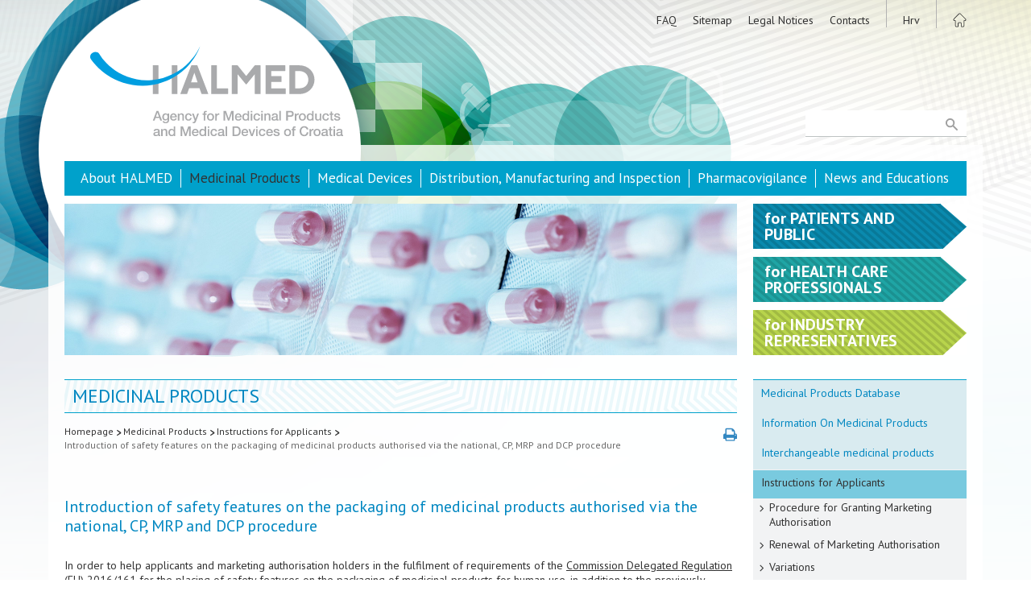

--- FILE ---
content_type: text/html; charset=utf-8
request_url: https://www.halmed.hr/en/Lijekovi/Upute-za-podnositelje-zahtjeva/Uvodenje-sigurnosnih-oznaka-na-pakiranja-lijekova-odobrenih-nacionalnim-CP-MRP-i-DCP-postupkom/
body_size: 21880
content:
<!DOCTYPE HTML>
<html lang="en">
<head>
<script type="text/javascript">
(function(){
window["loaderConfig"] = "/TSPD/?type=21";
})();

</script>

<script type="text/javascript" src="/TSPD/?type=18"></script>


	<meta charset="utf-8" />
    <link rel="stylesheet" href="/css/reset.css" />
	<link rel="stylesheet" href="/css/halmed.css?v=7" media="screen"/>
    <link rel="stylesheet" href="/css/print-preview.css" media="screen" />
    <link rel="stylesheet" href="/css/print.css?v=2" media="print" />
    <link rel="stylesheet" href="/css/print-preview-inside.css" media="print" />
	
    
<link rel="stylesheet" href="/css/halmed_eng.css" />    
	    
    <meta name="robots" content="index,follow" />
	<meta name="revisit-after" content="1 Day" />
	<meta name="Author" content="HALMED" />
	<title lang="en">Introduction of safety features on the packaging of medicinal products authorised via the national, CP, MRP and DCP procedure | Instructions for Applicants | Medicinal Products .: HALMED</title>
	<meta name="description" content="Website provides publications, reports and news regarding the safe use of medicinal products, medical devices and homeopathic medicinal products, as well as other information from the scope of work of HALMED." />
	<meta name="keywords" content="HALMED, ALMP, Agency for Medicinal Products and Medical Devices, medicine, medicinal product, homeopathic medicinal product, homeopathic medicine, medical device, vaccine, medicines database, medicines licences, medical devices licences, marketing authorisation, granting approval, medicines quality control, quality defect,adverse drug reaction, side effect, side effects, adverse reaction, Croatian Pharmacopoeia, pharmacovigilance, safe use of medicines, regulatory agency, regulatory body, Central Ethics Committee" />    
    <!-- ** ** Favicon ** ** !-->
    <link rel="shortcut icon" sizes="16x16 24x24 32x32 48x48 64x64" href="https://www.halmed.hr/favicon.ico">
    <link rel="apple-touch-icon" sizes="57x57" href="https://www.halmed.hr/images/favicon/favicon-57.png">
    <link rel="apple-touch-icon-precomposed" sizes="57x57" href="https://www.halmed.hr/images/favicon/favicon-57.png">
    <link rel="apple-touch-icon" sizes="60x60" href="https://www.halmed.hr/images/favicon/favicon-60.png" />
    <link rel="apple-touch-icon" sizes="72x72" href="https://www.halmed.hr/images/favicon/favicon-72.png">
    <link rel="apple-touch-icon" sizes="76x76" href="https://www.halmed.hr/images/favicon/favicon-76.png">
    <link rel="apple-touch-icon" sizes="114x114" href="https://www.halmed.hr/images/favicon/favicon-114.png">
    <link rel="apple-touch-icon" sizes="120x120" href="https://www.halmed.hr/images/favicon/favicon-120.png">
    <link rel="apple-touch-icon" sizes="144x144" href="https://www.halmed.hr/images/favicon/favicon-144.png">
    <link rel="apple-touch-icon" sizes="152x152" href="https://www.halmed.hr/images/favicon/favicon-152.png">
    <link rel="apple-touch-icon" sizes="180x180" href="https://www.halmed.hr/images/favicon/favicon-180.png">
    <meta name="application-name" content="HALMED | Agencija za lijekove i medicinske proizvode">
    <meta name="msapplication-TileImage" content="https://www.halmed.hr/images/favicon/favicon-144.png">
    <meta name="msapplication-TileColor" content="#ffffff">
    
    <!-- ** ** Facebook ** ** !-->
    
   <!--<meta property="fb:app_id" content="[FB_APP_ID]" />-->
    <meta property="og:title" content="Introduction of safety features on the packaging of medicinal products authorised via the national, CP, MRP and DCP procedure | Instructions for Applicants | Medicinal Products .: HALMED" />
    <meta property="og:site_name" content=" .: HALMED" />
    <meta property="og:url" content="/en/Lijekovi/Upute-za-podnositelje-zahtjeva/Uvodenje-sigurnosnih-oznaka-na-pakiranja-lijekova-odobrenih-nacionalnim-CP-MRP-i-DCP-postupkom/" />
    <meta property="og:description" content="Website provides publications, reports and news regarding the safe use of medicinal products, medical devices and homeopathic medicinal products, as well as other information from the scope of work of HALMED." />
    <meta property="og:image" content="https://www.halmed.hr/images/Halmed-FB.png" />
    
    	<script src="/funct/jquery-1.9.1.min.js"></script>
	<script src="/funct/jquery-migrate-1.0.0.js"></script>
    <script src="/funct/jquery.print-preview.js?v=1"></script>
	<script src="https://www.google.com/recaptcha/api.js?render=6Ld3Av0kAAAAAO6wHuiBL7RPxjOcqjfkRACZLXUq"></script>
    <script src="/funct/base.js"></script>
	

	<!-- reCaptcha start -->

	<script>
		function pisiteSubmit() {
			grecaptcha.ready(function() {
				grecaptcha.execute('6Ld3Av0kAAAAAO6wHuiBL7RPxjOcqjfkRACZLXUq', {action: 'submit'}).then(function(token) {
					document.getElementById("pisite-token").value = token
				});
			});
		}
		function prijavaSubmit() {
			grecaptcha.ready(function() {
				grecaptcha.execute('6Ld3Av0kAAAAAO6wHuiBL7RPxjOcqjfkRACZLXUq', {action: 'submit'}).then(function(token) {
					document.getElementById("prijava-token").value = token
				});
			});
		}
		function newsletterSubmit() {
			grecaptcha.ready(function() {
				grecaptcha.execute('6Ld3Av0kAAAAAO6wHuiBL7RPxjOcqjfkRACZLXUq', {action: 'submit'}).then(function(token) {
					document.getElementById("newsletter-token").value = token
				});
			});
		}
	</script>

	<!-- reCaptcha end -->

	<link rel="stylesheet" href="/funct/fancybox/jquery.fancybox.css?v=2.1.5" type="text/css" media="screen" />
	<script type="text/javascript" src="/funct/fancybox/jquery.fancybox.pack.js?v=2.1.5"></script>
    
    <script type="text/javascript">
		$(document).ready(function() {
			$(".fancybox").fancybox({
				prevEffect		: 'fade',
				nextEffect		: 'fade',
				openEffect		: 'elastic',
				closeEffect		: 'elastic',
				loop		: false,
				helpers :  {
					title : {
						type : 'inside'
					}
				}
			});
		});
	</script>    
    <script type="text/javascript">
        $(document).ready(function() {
//			$("a.print-preview").click(function(){
//				var divContents = $("div.content").html();
//				var printWindow = window.open('', '', 'height=400,width=800, scrollbars=yes');
//				printWindow.document.write('<html><head><title>DIV Contents</title>');
//				printWindow.document.write('<link rel="stylesheet" href="/css/halmed.css" />');
//				printWindow.document.write('</head><body >');
//				printWindow.document.write(divContents);
//				printWindow.document.write('</body></html>');
//				printWindow.document.close();
//				printWindow.print();
//			});
                        
                        $('a.print-preview').printPreview();
                        
		});
    </script>
    
    
    <!--[if lt IE 7.]>
	<script defer type="text/javascript" src="/funct/pngfix.js"></script>
	<![endif]-->
    
	<!--[if lt IE 9]>
	<script src="/funct/html5shiv.js"></script>
	<![endif]-->
        
    	<!-- ** Google Analytics ** -->
	<script>
		(function(i,s,o,g,r,a,m){i['GoogleAnalyticsObject']=r;i[r]=i[r]||function(){
		(i[r].q=i[r].q||[]).push(arguments)},i[r].l=1*new Date();a=s.createElement(o),
		m=s.getElementsByTagName(o)[0];a.async=1;a.src=g;m.parentNode.insertBefore(a,m)
		})(window,document,'script','//www.google-analytics.com/analytics.js','ga');
		
		ga('create', 'UA-43753813-1', 'auto');
		ga('send', 'pageview');
  </script>

<!-- Google Tag Manager -->
<script>(function(w,d,s,l,i){w[l]=w[l]||[];w[l].push({'gtm.start':
new Date().getTime(),event:'gtm.js'});var f=d.getElementsByTagName(s)[0], j=d.createElement(s),dl=l!='dataLayer'?'&l='+l:'';j.async=true;j.src=
'https://www.googletagmanager.com/gtm.js?id='+i+dl;f.parentNode.insertBefore(j,f);
})(window,document,'script','dataLayer','GTM-553H49R');</script>
<!-- End Google Tag Manager -->

</head>    
<body>

	<div class="ftr_bg_wrapp">
    
		<div class="container_web">
		
        	<header>

                <div class="wrapp">
					<img src="/images/print-header.png" class= "print_header_image" alt="" />
                    <a href="/en/" class="logo"></a>
                    <nav class="top_menu">
                        <ul class="links">
<li><a href="/en/FAQ/">FAQ</a></li><li><a href="/en/Mapa-weba/">Sitemap</a></li><li><a href="/en/Pravne-napomene/">Legal Notices</a></li><li><a href="/en/Kontakti/">Contacts</a></li>                        
                            <li><a class="lang_home" href="/Lijekovi/Upute-za-podnositelje-zahtjeva/Uvodenje-sigurnosnih-oznaka-na-pakiranja-lijekova-odobrenih-nacionalnim-CP-MRP-i-DCP-postupkom/">Hrv</a></li>
                            <li><a href="/en/" class="home lang_home"></a></li>
                        </ul>
                    </nav>
                    
                    <form class="search" id="pretrazi_web" action="/en/Trazilica/" method="post">
                        <input type="submit" value=" " />
                        <input type="text" name="trazi" id="trazi" maxlength="150" />
                        <input type="hidden" name="trazi_web" id="trazi_web" value="OK" />
                    </form>
                    
                </div>
                
            </header>    
			<div class="main_wrapper">
    			
    			<div class="main">
        
        			<nav class="main_menu">
	<ul>
<li><a href="/en/O-HALMED-u/">About HALMED</a></li><li><a href="/en/Lijekovi/" class="active">Medicinal Products</a></li><li><a href="/en/Medicinski-proizvodi/">Medical Devices</a></li><li><a href="/en/Promet-proizvodnja-i-inspekcija/">Distribution, Manufacturing and Inspection</a></li><li><a href="/en/Farmakovigilancija/">Pharmacovigilance</a></li><li><a href="/en/Novosti-i-edukacije/">News and Educations</a></li>                            
	</ul>
</nav>                                        
                    <div class="main12 inside">
	
    	

<div class="featured_image" style="background-image: url(/fdsak3jnFsk1Kfa/ostale_stranice/02-Lijekovi_s-1_s-1.jpg)"></div>	
	<div class="content">
    
		    <a id="Top"></a>
<a href="#" class="print_link print-preview"></a>    
	<h1>Medicinal Products</h1>
	
	
<nav class="crumbs">
	<ul>
		<li><a href="/en/">Homepage</a><img src="/images/link-arrow.png" alt="" /></li><li><a href="/en/Lijekovi/">Medicinal Products</a><img src="/images/link-arrow.png" alt="" /></li><li><a href="/en/Lijekovi/Upute-za-podnositelje-zahtjeva/">Instructions for Applicants</a><img src="/images/link-arrow.png" alt="" /></li><li><a href="/en/Lijekovi/Upute-za-podnositelje-zahtjeva/Uvodenje-sigurnosnih-oznaka-na-pakiranja-lijekova-odobrenih-nacionalnim-CP-MRP-i-DCP-postupkom/" class="active">Introduction of safety features on the packaging of medicinal products authorised via the national, CP, MRP and DCP procedure</a></li>	</ul>
</nav>
		
		<article>
		
<h2>Introduction of safety features on the packaging of medicinal products authorised via the national, CP, MRP and DCP procedure</h2><p>In order to help applicants and marketing authorisation holders in the fulfilment of requirements of the <a class="lnk_body" href="http://eur-lex.europa.eu/legal-content/EN/TXT/PDF/?uri=CELEX:32016R0161&amp;from=EN" target="_blank">Commission Delegated Regulation (EU) 2016/161</a> for the placing of safety features on the packaging of medicinal products for human use, in addition to the previously published <a class="lnk_body" href="http://www.halmed.hr/en/Novosti-i-edukacije/Novosti/2016/Mjere-za-dodatnu-zastitu-pacijenata-od-krivotvorenih-lijekova-na-temelju-Delegirane-uredbe-Komisije-EU-2016161-i-planovi-za-uvodenje-sigurnosnih-oznaka-za-lijekove/1495/" target="_blank">Measures for additional protection of patients from falsified medicinal products based on the Commission Delegated Regulation (EU) 2016/161 and plans for introduction of new safety features</a>, HALMED published the <a class="lnk_body" href="/fdsak3jnFsk1Kfa/ostale_stranice/Uputa_za_uvodenje_sigurnosnih_oznaka_na_pakiranja_lijekova_2-2579.pdf" target="_blank">Instruction for the introduction of safety features on the packaging of medicinal products authorised via the national procedure</a> (in Croatian).</p>
<p>The <a class="lnk_body" href="/fdsak3jnFsk1Kfa/ostale_stranice/Uputa_za_uvodenje_sigurnosnih_oznaka_na_pakiranja_lijekova_2-2579.pdf" target="_blank">Instruction for the introduction of safety features on the packaging of medicinal products authorised via the national procedure</a> should be applied together with the <a class="lnk_body" href="http://www.hma.eu/fileadmin/dateien/Human_Medicines/CMD_h_/Falsified_Medicines/CMDh_345_2016_Rev00_02_2016_1.pdf" target="_blank">Implementation plan for the introduction of the safety features on the packaging of medicinal products for human use authorised via the national, mutual recognition or decentralised procedure</a>, published by CMD(h).</p>
<p>Further to the <a class="lnk_body" href="/fdsak3jnFsk1Kfa/ostale_stranice/Uputa_za_uvodenje_sigurnosnih_oznaka_na_pakiranja_lijekova_2-2579.pdf" target="_blank">Instruction for the introduction of safety features on the packaging of medicinal products authorised via the national procedure</a>, marketing authorisation holders for medicinal products authorised via the centralised procedure (CP), decentralised procedure (DCP) and mutual recognition procedure (MRP) do not have to indicate the national number (NN) on the external packaging of a medicinal product for Croatian market, although it will remain indicated in the authorised product information, in accordance with the current QRD templates for CP and MRP/DCP procedures.</p>		
		</article>
        
<div class="dld_wrapp">
                  <div class="dld_centar widget">
                      <h2>Download Center...</h2>
                      <ul><li><a href="/fdsak3jnFsk1Kfa/ostale_stranice/Uputa_za_uvodenje_sigurnosnih_oznaka_na_pakiranja_lijekova_2-2579.pdf" download>Instruction for the introduction of safety features on the packaging of medicinal products authorised via the national procedure (in Croatian)</a> [pdf]</li></ul>
            </div>
          </div>		
	</div>	
</div>

<div class="main3">

	    <div class="halmed_za inside">
		     
<div class="za_arrow plavo"><a href="/en/Pacijenti-i-javnost/" class="wrapp"><p><span class="lower">For</span> Patients and Public</p></a></div><div class="za_arrow tamno_zeleno"><a href="/en/Zdravstveni-radnici/" class="wrapp"><p><span class="lower">For</span> Health Care Professionals</p></a></div><div class="za_arrow zeleno"><a href="/en/Predstavnici-industrije/" class="wrapp"><p><span class="lower">For</span> Industry Representatives</p></a></div>    
    </div>
    
<nav class="menu_right">
	<ul class="lvl1">
<li><a href="/en/Lijekovi/Baza-lijekova/">Medicinal Products Database</a></li><li><a href="/en/Lijekovi/Informacije-o-lijekovima/">Information On Medicinal Products</a></li><li><a href="/en/Lijekovi/Medusobna-zamjenjivost-lijekova/">Interchangeable medicinal products</a></li><li><a href="/en/Lijekovi/Upute-za-podnositelje-zahtjeva/" class="open">Instructions for Applicants</a><ul class="lvl2"><li><a href="http://www.halmed.hr/en/Lijekovi/Informacije-o-lijekovima/Postupak-odobravanja-lijeka/">Procedure for Granting Marketing Authorisation</a></li><li><a href="/en/Lijekovi/Upute-za-podnositelje-zahtjeva/Obnova-odobrenja/">Renewal of Marketing Authorisation</a></li><li><a href="/en/Lijekovi/Upute-za-podnositelje-zahtjeva/Izmjene-odobrenja/">Variations</a></li><li><a href="/en/Lijekovi/Upute-za-podnositelje-zahtjeva/Prijenos-odobrenja/">Transfer of Marketing Authorisation</a></li><li><a href="/en/Lijekovi/Upute-za-podnositelje-zahtjeva/Specificni-nacionalni-zahtjevi-za-davanje-odobrenja-za-stavljanje-lijeka-u-promet-u-decentraliziranim-postupcima-DCP/">DCP Marketing Authorisation Procedures - Specific National Requirements</a></li><li><a href="/en/Lijekovi/Upute-za-podnositelje-zahtjeva/Hrvatska-kao-referentna-drzava-u-DCP-i-MRP-RUP-postupcima/">Croatia as a Reference Member State (RMS) in DCP and MRP/RUP procedures </a></li><li><a href="http://www.halmed.hr/en/O-HALMED-u/Obrasci/">Forms</a></li><li><a href="https://www.halmed.hr/en/Lijekovi/Upute-za-podnositelje-zahtjeva/Podnosenje-zahtjeva-za-strucni-savjet/">Submission of Scientific Advice Application</a></li><li><a href="/en/Lijekovi/Upute-za-podnositelje-zahtjeva/Sadrzaj-i-nacin-prilaganja-informacija-o-lijeku-u-nacionalnom-postupku/">Instructions and product information templates (QRD) in the national procedure</a></li><li><a href="/en/Lijekovi/Upute-za-podnositelje-zahtjeva/Nacrt-mock-up-pakiranja-lijeka/">The mock-up of medicinal product packaging</a></li><li><a href="/en/Lijekovi/Upute-za-podnositelje-zahtjeva/Uputa-za-uvodenje-Brailleovog-pisma-na-pakiranje-lijeka/">Instructions for applicants for implementation of Braille script on the packaging</a></li><li><a href="/en/Lijekovi/Upute-za-podnositelje-zahtjeva/Uputa-o-ispitivanju-razumljivosti-i-jednostavnosti-Upute-o-lijeku/">Instructions About the Readability and Simplicity Testing of the Package Leaflet</a></li><li><a href="/en/Lijekovi/Upute-za-podnositelje-zahtjeva/Uputa-za-naziv-lijeka/">Instructions for the Name of a Medicinal Product</a></li><li><a href="/en/Lijekovi/Upute-za-podnositelje-zahtjeva/Preporuceni-prijevodi-strucnih-pojmova-/">Recommended Translations of Scientific Terms</a></li><li><a href="/en/Lijekovi/Upute-za-podnositelje-zahtjeva/Broj-odobrenja-za-lijekove/">Marketing Authorisation Number</a></li><li><a href="/en/Lijekovi/Upute-za-podnositelje-zahtjeva/Lijekovi-koji-se-izdaju-bez-recepta/">Over-the-counter (OTC) Medicines</a></li><li><a href="/en/Lijekovi/Upute-za-podnositelje-zahtjeva/Priprema-prilaganje-i-cuvanje-dokumentacije-o-lijeku/">Preparation, Submission and Archiving of Dossiers for Medicinal Products</a></li><li><a href="/en/Lijekovi/Upute-za-podnositelje-zahtjeva/Uvodenje-sigurnosnih-oznaka-na-pakiranja-lijekova-odobrenih-nacionalnim-CP-MRP-i-DCP-postupkom/" class="active">Introduction of safety features on the packaging of medicinal products authorised via the national, CP, MRP and DCP procedure</a></li><li><a href="/en/Lijekovi/Upute-za-podnositelje-zahtjeva/Podnosenje-sigurnosnih-informacija-u-klinickim-ispitivanjima-lijekova/">Submission of Safety Information in Clinical Trials of Medicinal Products</a></li><li><a href="/en/Lijekovi/Upute-za-podnositelje-zahtjeva/Upute-za-nacionalnu-implementaciju-dodatnih-informacija-dostupnih-putem-QR-koda-i-drugih-tehnologija-za-lijekove-odobrene-centraliziranim-postupkom/">National implementation of additional information available through mobile scanning of QR codes and other technologies for centrally authorised medici</a></li><li><a href="/en/Lijekovi/Upute-za-podnositelje-zahtjeva/Nadogradnja-dokumentacije-o-lijeku/">Upgrading of Documentation for Medicinal Products</a></li><li><a href="/en/Lijekovi/Upute-za-podnositelje-zahtjeva/Uputa-za-ispravno-tumacenje-normiranih-izraza-blister-i-blister-s-jedinicnom-dozom/">Instructions for the correct interpretation of the standard terms &quot;blister&quot; and &quot;unit-dose blister&quot;</a></li><li><a href="/en/Lijekovi/Upute-za-podnositelje-zahtjeva/Arhiva-Hrvatska-u-Europskoj-uniji-upute-i-korisne-informacije/">Archive – Croatia in the European Union – Guidelines and Useful Information</a></li></ul></li><li><a href="/en/Lijekovi/Potrosnja-lijekova/">Drug utilisation</a></li><li><a href="/en/Lijekovi/Farmakopeja/">Pharmacopoeia</a></li><li><a href="/en/Lijekovi/Arbitrazni-postupci-PSUSA-postupci-i-PRAC-signali-upute-za-prijavu-izmjena-/">Variation Applications - Referrals, PSUSA Procedures and PRAC Signals</a></li><li><a href="/en/Lijekovi/Odjel-sluzbenog-laboratorija-za-provjeru-lijekova-OMCL/">Official Medicines Control Laboratory Division - OMCL</a></li><li><a href="/en/Lijekovi/Za-pacijente/">For Patients</a></li>
	</ul>
</nav>
</div>				
				</div>
			
			</div>
		
		</div>
		
		<footer>
			<div class="wrapp">
				
                <ul>
					<li><a href="/en/">Homepage</a></li>
<li><a href="/en/FAQ/">FAQ</a></li><li><a href="/en/Mapa-weba/">Sitemap</a></li><li><a href="/en/Pravne-napomene/">Legal Notices</a></li><li><a href="/en/Kontakti/">Contacts</a></li>
				</ul>
				<ul>
<li><a href="/en/O-HALMED-u/">About HALMED</a></li><li><a href="/en/Lijekovi/" class="active">Medicinal Products</a></li><li><a href="/en/Medicinski-proizvodi/">Medical Devices</a></li><li><a href="/en/Promet-proizvodnja-i-inspekcija/">Distribution, Manufacturing and Inspection</a></li><li><a href="/en/Farmakovigilancija/">Pharmacovigilance</a></li><li><a href="/en/Novosti-i-edukacije/">News and Educations</a></li>					
				</ul>
				<ul class="halmed_za_ftr">
					<li>HALMED for:</li>
<li><a href="/en/Pacijenti-i-javnost/" class="wrapp">Patients and Public</a></li><li><a href="/en/Zdravstveni-radnici/" class="wrapp">Health Care Professionals</a></li><li><a href="/en/Predstavnici-industrije/" class="wrapp">Industry Representatives</a></li>                    
				</ul>
                
				<div class="copyright">
					<p>Copyright &copy; 2007-2026. Agency for Medicinal Products and Medical Devices of Croatia.<br>
					All rights reserved.</p>
					<!--
                    <p>Follow us...</p>
					<div class="social">
                        <a href="#" class="fb"></a>
						<a href="#" class="tw"></a>
						<a href="#" class="gp"></a>
                        <a href="#" class="ln"></a>
					</div>
                    -->
				</div>
				
			</div>
		
		</footer>
        
        <div class="cache">
        	<img src="/images/trazilica-mo.svg" alt="" />
            <img src="/images/Facebook-mo.svg" alt="" />
            <img src="/images/twitter-mo.svg" alt="" />
            <img src="/images/google-mo.svg" alt="" />
<img src="/images/print-mo.svg" alt="" />            
        </div>	
	</div>

</body>
    
</html>

--- FILE ---
content_type: text/html
request_url: https://www.halmed.hr/TSPD/?type=21
body_size: 7346
content:
<!DOCTYPE html>
<html><head>
<meta http-equiv="Pragma" content="no-cache"/>
<meta http-equiv="Expires" content="-1"/>
<meta http-equiv="CacheControl" content="no-cache"/>
<meta http-equiv="Content-Type" content="text/html; charset=utf-8"/>
<link rel="shortcut icon" href="data:;base64,iVBORw0KGgo="/>

<script type="text/javascript">
(function(){
window["bobcmn"] = "101110111110102000000042000000052000000062000000002813b5f652000000962000000002000000023000000003000000cehttps%3a%2f%2fwww.halmed.hr%2fen%2fLijekovi%2fUpute%2dza%2dpodnositelje%2dzahtjeva%2fUvodenje%2dsigurnosnih%2doznaka%2dna%2dpakiranja%2dlijekova%2dodobrenih%2dnacionalnim%2dCP%2dMRP%2di%2dDCP%2dpostupkom%2f300000006/TSPD/[base64]";

window.xOwq=!!window.xOwq;try{(function(){(function(){var l=-1,l={SS:++l,Lz:"false"[l],S:++l,sj:"false"[l],zS:++l,JjS:"[object Object]"[l],Ll:(l[l]+"")[l],SJ:++l,ll:"true"[l],jS:++l,S_:++l,oz:"[object Object]"[l],o:++l,L_:++l,OI_:++l,oI_:++l};try{l.Zj=(l.Zj=l+"")[l.S_]+(l.ZI=l.Zj[l.S])+(l.lz=(l.zI+"")[l.S])+(!l+"")[l.SJ]+(l.sI=l.Zj[l.o])+(l.zI="true"[l.S])+(l.Ol="true"[l.zS])+l.Zj[l.S_]+l.sI+l.ZI+l.zI,l.lz=l.zI+"true"[l.SJ]+l.sI+l.Ol+l.zI+l.lz,l.zI=l.SS[l.Zj][l.Zj],l.zI(l.zI(l.lz+'"\\'+l.S+l.S_+l.S+l.Lz+"\\"+l.jS+l.SS+"("+l.sI+"\\"+l.S+l.L_+
l.S+"\\"+l.S+l.o+l.SS+l.ll+l.ZI+l.Lz+"\\"+l.jS+l.SS+"\\"+l.S+l.o+l.L_+"\\"+l.S+l.S_+l.S+"\\"+l.S+l.S_+l.o+l.Ll+l.ZI+"\\"+l.S+l.o+l.L_+"['\\"+l.S+l.o+l.SS+l.sj+"\\"+l.S+l.L_+l.S+"false"[l.zS]+l.ZI+l.sj+l.Ll+"']\\"+l.jS+l.SS+"===\\"+l.jS+l.SS+"'\\"+l.S+l.o+l.SJ+l.sI+"\\"+l.S+l.o+l.zS+"\\"+l.S+l.S_+l.S+"\\"+l.S+l.S_+l.o+"\\"+l.S+l.jS+l.L_+"')\\"+l.jS+l.SS+"{\\"+l.S+l.zS+"\\"+l.S+l.S+"\\"+l.S+l.o+l.o+l.sj+"\\"+l.S+l.o+l.zS+"\\"+l.jS+l.SS+l.ll+l.Ll+"\\"+l.S+l.o+l.o+l.oz+"\\"+l.S+l.L_+l.S+l.Ol+"\\"+l.S+
l.S_+l.zS+"\\"+l.S+l.S_+l.SJ+"\\"+l.S+l.o+l.SS+"\\"+l.jS+l.SS+"=\\"+l.jS+l.SS+"\\"+l.S+l.o+l.L_+"\\"+l.S+l.S_+l.S+"\\"+l.S+l.S_+l.o+l.Ll+l.ZI+"\\"+l.S+l.o+l.L_+"['\\"+l.S+l.o+l.SS+l.sj+"\\"+l.S+l.L_+l.S+"false"[l.zS]+l.ZI+l.sj+l.Ll+"'].\\"+l.S+l.o+l.zS+l.ll+"\\"+l.S+l.o+l.SS+"false"[l.zS]+l.sj+l.oz+l.ll+"(/.{"+l.S+","+l.jS+"}/\\"+l.S+l.jS+l.L_+",\\"+l.jS+l.SS+l.Lz+l.Ol+"\\"+l.S+l.S_+l.o+l.oz+l.sI+"\\"+l.S+l.S_+l.S+l.ZI+"\\"+l.S+l.S_+l.o+"\\"+l.jS+l.SS+"(\\"+l.S+l.L_+l.SS+")\\"+l.jS+l.SS+"{\\"+l.S+
l.zS+"\\"+l.S+l.S+"\\"+l.S+l.S+"\\"+l.S+l.S+"\\"+l.S+l.o+l.zS+l.ll+l.sI+l.Ol+"\\"+l.S+l.o+l.zS+"\\"+l.S+l.S_+l.o+"\\"+l.jS+l.SS+"(\\"+l.S+l.L_+l.SS+"\\"+l.jS+l.SS+"+\\"+l.jS+l.SS+"\\"+l.S+l.L_+l.SS+").\\"+l.S+l.o+l.SJ+l.Ol+l.JjS+"\\"+l.S+l.o+l.SJ+l.sI+"\\"+l.S+l.o+l.zS+"("+l.zS+",\\"+l.jS+l.SS+l.jS+")\\"+l.S+l.zS+"\\"+l.S+l.S+"\\"+l.S+l.S+"});\\"+l.S+l.zS+"}\\"+l.S+l.zS+'"')())()}catch(O){l%=5}})();var Ol=11;
try{var zl,Sl,il=L(812)?1:0,jl=L(616)?1:0,LL=L(117)?1:0;for(var zL=(L(966),0);zL<Sl;++zL)il+=(L(919),2),jl+=(L(183),2),LL+=L(569)?3:1;zl=il+jl+LL;window.ol===zl&&(window.ol=++zl)}catch(ZL){window.ol=zl}var IL=!0;function z(l){var O=arguments.length,Z=[];for(var _=1;_<O;++_)Z.push(arguments[_]-l);return String.fromCharCode.apply(String,Z)}
function jL(l){var O=50;!l||document[s(O,168,155,165,155,148,155,158,155,166,171,133,166,147,166,151)]&&document[z(O,168,155,165,155,148,155,158,155,166,171,133,166,147,166,151)]!==z(O,168,155,165,155,148,158,151)||(IL=!1);return IL}function S(l,O){l+=O;return l.toString(36)}function s(l){var O=arguments.length,Z=[],_=1;while(_<O)Z[_-1]=arguments[_++]-l;return String.fromCharCode.apply(String,Z)}function JL(){}jL(window[JL[z(Ol,121,108,120,112)]]===JL);
jL(typeof ie9rgb4!==z(Ol,113,128,121,110,127,116,122,121));jL(RegExp("\x3c")[z(Ol,127,112,126,127)](function(){return"\x3c"})&!RegExp(S(42878,Ol))[S(1372194,Ol)](function(){return"'x3'+'d';"}));
var Lo=window[z(Ol,108,127,127,108,110,115,80,129,112,121,127)]||RegExp(z(Ol,120,122,109,116,135,108,121,111,125,122,116,111),S(7,Ol))[S(1372194,Ol)](window["\x6e\x61vi\x67a\x74\x6f\x72"]["\x75\x73e\x72A\x67\x65\x6et"]),oo=+new Date+(L(30)?6E5:437752),Zo,so,So,jo=window[z(Ol,126,112,127,95,116,120,112,122,128,127)],Jo=Lo?L(43)?3E4:18958:L(911)?6120:6E3;
document[z(Ol,108,111,111,80,129,112,121,127,87,116,126,127,112,121,112,125)]&&document[z(Ol,108,111,111,80,129,112,121,127,87,116,126,127,112,121,112,125)](s(Ol,129,116,126,116,109,116,119,116,127,132,110,115,108,121,114,112),function(l){var O=75;document[z(O,193,180,190,180,173,180,183,180,191,196,158,191,172,191,176)]&&(document[s(O,193,180,190,180,173,180,183,180,191,196,158,191,172,191,176)]===S(1058781908,O)&&l[z(O,180,190,159,189,192,190,191,176,175)]?So=!0:document[s(O,193,180,190,180,173,
180,183,180,191,196,158,191,172,191,176)]===s(O,193,180,190,180,173,183,176)&&(Zo=+new Date,So=!1,LO()))});function LO(){if(!document[z(82,195,199,183,196,203,165,183,190,183,181,198,193,196)])return!0;var l=+new Date;if(l>oo&&(L(311)?6E5:713856)>l-Zo)return jL(!1);var O=jL(so&&!So&&Zo+Jo<l);Zo=l;so||(so=!0,jo(function(){so=!1},L(76)?1:0));return O}LO();var OO=[L(301)?17795081:19263403,L(873)?2147483647:27611931586,L(634)?1558153217:1835450810];
function zO(l){var O=11;l=typeof l===S(1743045665,O)?l:l[z(O,127,122,94,127,125,116,121,114)](L(801)?36:27);var Z=window[l];if(!Z||!Z[z(O,127,122,94,127,125,116,121,114)])return;var _=""+Z;window[l]=function(l,O){so=!1;return Z(l,O)};window[l][z(O,127,122,94,127,125,116,121,114)]=function(){return _}}for(var ZO=(L(729),0);ZO<OO[s(Ol,119,112,121,114,127,115)];++ZO)zO(OO[ZO]);jL(!1!==window[z(Ol,131,90,130,124)]);window.OJ=window.OJ||{};window.OJ.jZ="[base64]";
function sO(l){var O=+new Date,Z;!document[s(33,146,150,134,147,154,116,134,141,134,132,149,144,147,98,141,141)]||O>oo&&(L(347)?6E5:596892)>O-Zo?Z=jL(!1):(Z=jL(so&&!So&&Zo+Jo<O),Zo=O,so||(so=!0,jo(function(){so=!1},L(102)?1:0)));return!(arguments[l]^Z)}function L(l){return 841>l}(function(l){l||setTimeout(function(){var l=setTimeout(function(){},250);for(var Z=0;Z<=l;++Z)clearTimeout(Z)},500)})(!0);})();}catch(x){}finally{ie9rgb4=void(0);};function ie9rgb4(a,b){return a>>b>>0};

})();

</script>

<script type="text/javascript" src="/TSPD/08936d35e2ab200093c3e37bde3f183ba6c292f0d75fed973b9d95baf45dbd8cc6dba04b0913f8fe?type=8"></script>

<script type="text/javascript">
(function(){
window["blobfp"] = "[base64]";window["slobfp"] = "08e834ce390b1000357563638615fc10c56e3ff1764f63c2";


})();

</script>

<script type="text/javascript" src="/TSPD/08936d35e2ab200093c3e37bde3f183ba6c292f0d75fed973b9d95baf45dbd8cc6dba04b0913f8fe?type=12"></script>
<noscript>Please enable JavaScript to view the page content.<br/>Your support ID is: 0.</noscript>
</head><body>
</body></html>

--- FILE ---
content_type: text/html; charset=utf-8
request_url: https://www.google.com/recaptcha/api2/anchor?ar=1&k=6Ld3Av0kAAAAAO6wHuiBL7RPxjOcqjfkRACZLXUq&co=aHR0cHM6Ly93d3cuaGFsbWVkLmhyOjQ0Mw..&hl=en&v=N67nZn4AqZkNcbeMu4prBgzg&size=invisible&anchor-ms=20000&execute-ms=30000&cb=luda6h1msc72
body_size: 48743
content:
<!DOCTYPE HTML><html dir="ltr" lang="en"><head><meta http-equiv="Content-Type" content="text/html; charset=UTF-8">
<meta http-equiv="X-UA-Compatible" content="IE=edge">
<title>reCAPTCHA</title>
<style type="text/css">
/* cyrillic-ext */
@font-face {
  font-family: 'Roboto';
  font-style: normal;
  font-weight: 400;
  font-stretch: 100%;
  src: url(//fonts.gstatic.com/s/roboto/v48/KFO7CnqEu92Fr1ME7kSn66aGLdTylUAMa3GUBHMdazTgWw.woff2) format('woff2');
  unicode-range: U+0460-052F, U+1C80-1C8A, U+20B4, U+2DE0-2DFF, U+A640-A69F, U+FE2E-FE2F;
}
/* cyrillic */
@font-face {
  font-family: 'Roboto';
  font-style: normal;
  font-weight: 400;
  font-stretch: 100%;
  src: url(//fonts.gstatic.com/s/roboto/v48/KFO7CnqEu92Fr1ME7kSn66aGLdTylUAMa3iUBHMdazTgWw.woff2) format('woff2');
  unicode-range: U+0301, U+0400-045F, U+0490-0491, U+04B0-04B1, U+2116;
}
/* greek-ext */
@font-face {
  font-family: 'Roboto';
  font-style: normal;
  font-weight: 400;
  font-stretch: 100%;
  src: url(//fonts.gstatic.com/s/roboto/v48/KFO7CnqEu92Fr1ME7kSn66aGLdTylUAMa3CUBHMdazTgWw.woff2) format('woff2');
  unicode-range: U+1F00-1FFF;
}
/* greek */
@font-face {
  font-family: 'Roboto';
  font-style: normal;
  font-weight: 400;
  font-stretch: 100%;
  src: url(//fonts.gstatic.com/s/roboto/v48/KFO7CnqEu92Fr1ME7kSn66aGLdTylUAMa3-UBHMdazTgWw.woff2) format('woff2');
  unicode-range: U+0370-0377, U+037A-037F, U+0384-038A, U+038C, U+038E-03A1, U+03A3-03FF;
}
/* math */
@font-face {
  font-family: 'Roboto';
  font-style: normal;
  font-weight: 400;
  font-stretch: 100%;
  src: url(//fonts.gstatic.com/s/roboto/v48/KFO7CnqEu92Fr1ME7kSn66aGLdTylUAMawCUBHMdazTgWw.woff2) format('woff2');
  unicode-range: U+0302-0303, U+0305, U+0307-0308, U+0310, U+0312, U+0315, U+031A, U+0326-0327, U+032C, U+032F-0330, U+0332-0333, U+0338, U+033A, U+0346, U+034D, U+0391-03A1, U+03A3-03A9, U+03B1-03C9, U+03D1, U+03D5-03D6, U+03F0-03F1, U+03F4-03F5, U+2016-2017, U+2034-2038, U+203C, U+2040, U+2043, U+2047, U+2050, U+2057, U+205F, U+2070-2071, U+2074-208E, U+2090-209C, U+20D0-20DC, U+20E1, U+20E5-20EF, U+2100-2112, U+2114-2115, U+2117-2121, U+2123-214F, U+2190, U+2192, U+2194-21AE, U+21B0-21E5, U+21F1-21F2, U+21F4-2211, U+2213-2214, U+2216-22FF, U+2308-230B, U+2310, U+2319, U+231C-2321, U+2336-237A, U+237C, U+2395, U+239B-23B7, U+23D0, U+23DC-23E1, U+2474-2475, U+25AF, U+25B3, U+25B7, U+25BD, U+25C1, U+25CA, U+25CC, U+25FB, U+266D-266F, U+27C0-27FF, U+2900-2AFF, U+2B0E-2B11, U+2B30-2B4C, U+2BFE, U+3030, U+FF5B, U+FF5D, U+1D400-1D7FF, U+1EE00-1EEFF;
}
/* symbols */
@font-face {
  font-family: 'Roboto';
  font-style: normal;
  font-weight: 400;
  font-stretch: 100%;
  src: url(//fonts.gstatic.com/s/roboto/v48/KFO7CnqEu92Fr1ME7kSn66aGLdTylUAMaxKUBHMdazTgWw.woff2) format('woff2');
  unicode-range: U+0001-000C, U+000E-001F, U+007F-009F, U+20DD-20E0, U+20E2-20E4, U+2150-218F, U+2190, U+2192, U+2194-2199, U+21AF, U+21E6-21F0, U+21F3, U+2218-2219, U+2299, U+22C4-22C6, U+2300-243F, U+2440-244A, U+2460-24FF, U+25A0-27BF, U+2800-28FF, U+2921-2922, U+2981, U+29BF, U+29EB, U+2B00-2BFF, U+4DC0-4DFF, U+FFF9-FFFB, U+10140-1018E, U+10190-1019C, U+101A0, U+101D0-101FD, U+102E0-102FB, U+10E60-10E7E, U+1D2C0-1D2D3, U+1D2E0-1D37F, U+1F000-1F0FF, U+1F100-1F1AD, U+1F1E6-1F1FF, U+1F30D-1F30F, U+1F315, U+1F31C, U+1F31E, U+1F320-1F32C, U+1F336, U+1F378, U+1F37D, U+1F382, U+1F393-1F39F, U+1F3A7-1F3A8, U+1F3AC-1F3AF, U+1F3C2, U+1F3C4-1F3C6, U+1F3CA-1F3CE, U+1F3D4-1F3E0, U+1F3ED, U+1F3F1-1F3F3, U+1F3F5-1F3F7, U+1F408, U+1F415, U+1F41F, U+1F426, U+1F43F, U+1F441-1F442, U+1F444, U+1F446-1F449, U+1F44C-1F44E, U+1F453, U+1F46A, U+1F47D, U+1F4A3, U+1F4B0, U+1F4B3, U+1F4B9, U+1F4BB, U+1F4BF, U+1F4C8-1F4CB, U+1F4D6, U+1F4DA, U+1F4DF, U+1F4E3-1F4E6, U+1F4EA-1F4ED, U+1F4F7, U+1F4F9-1F4FB, U+1F4FD-1F4FE, U+1F503, U+1F507-1F50B, U+1F50D, U+1F512-1F513, U+1F53E-1F54A, U+1F54F-1F5FA, U+1F610, U+1F650-1F67F, U+1F687, U+1F68D, U+1F691, U+1F694, U+1F698, U+1F6AD, U+1F6B2, U+1F6B9-1F6BA, U+1F6BC, U+1F6C6-1F6CF, U+1F6D3-1F6D7, U+1F6E0-1F6EA, U+1F6F0-1F6F3, U+1F6F7-1F6FC, U+1F700-1F7FF, U+1F800-1F80B, U+1F810-1F847, U+1F850-1F859, U+1F860-1F887, U+1F890-1F8AD, U+1F8B0-1F8BB, U+1F8C0-1F8C1, U+1F900-1F90B, U+1F93B, U+1F946, U+1F984, U+1F996, U+1F9E9, U+1FA00-1FA6F, U+1FA70-1FA7C, U+1FA80-1FA89, U+1FA8F-1FAC6, U+1FACE-1FADC, U+1FADF-1FAE9, U+1FAF0-1FAF8, U+1FB00-1FBFF;
}
/* vietnamese */
@font-face {
  font-family: 'Roboto';
  font-style: normal;
  font-weight: 400;
  font-stretch: 100%;
  src: url(//fonts.gstatic.com/s/roboto/v48/KFO7CnqEu92Fr1ME7kSn66aGLdTylUAMa3OUBHMdazTgWw.woff2) format('woff2');
  unicode-range: U+0102-0103, U+0110-0111, U+0128-0129, U+0168-0169, U+01A0-01A1, U+01AF-01B0, U+0300-0301, U+0303-0304, U+0308-0309, U+0323, U+0329, U+1EA0-1EF9, U+20AB;
}
/* latin-ext */
@font-face {
  font-family: 'Roboto';
  font-style: normal;
  font-weight: 400;
  font-stretch: 100%;
  src: url(//fonts.gstatic.com/s/roboto/v48/KFO7CnqEu92Fr1ME7kSn66aGLdTylUAMa3KUBHMdazTgWw.woff2) format('woff2');
  unicode-range: U+0100-02BA, U+02BD-02C5, U+02C7-02CC, U+02CE-02D7, U+02DD-02FF, U+0304, U+0308, U+0329, U+1D00-1DBF, U+1E00-1E9F, U+1EF2-1EFF, U+2020, U+20A0-20AB, U+20AD-20C0, U+2113, U+2C60-2C7F, U+A720-A7FF;
}
/* latin */
@font-face {
  font-family: 'Roboto';
  font-style: normal;
  font-weight: 400;
  font-stretch: 100%;
  src: url(//fonts.gstatic.com/s/roboto/v48/KFO7CnqEu92Fr1ME7kSn66aGLdTylUAMa3yUBHMdazQ.woff2) format('woff2');
  unicode-range: U+0000-00FF, U+0131, U+0152-0153, U+02BB-02BC, U+02C6, U+02DA, U+02DC, U+0304, U+0308, U+0329, U+2000-206F, U+20AC, U+2122, U+2191, U+2193, U+2212, U+2215, U+FEFF, U+FFFD;
}
/* cyrillic-ext */
@font-face {
  font-family: 'Roboto';
  font-style: normal;
  font-weight: 500;
  font-stretch: 100%;
  src: url(//fonts.gstatic.com/s/roboto/v48/KFO7CnqEu92Fr1ME7kSn66aGLdTylUAMa3GUBHMdazTgWw.woff2) format('woff2');
  unicode-range: U+0460-052F, U+1C80-1C8A, U+20B4, U+2DE0-2DFF, U+A640-A69F, U+FE2E-FE2F;
}
/* cyrillic */
@font-face {
  font-family: 'Roboto';
  font-style: normal;
  font-weight: 500;
  font-stretch: 100%;
  src: url(//fonts.gstatic.com/s/roboto/v48/KFO7CnqEu92Fr1ME7kSn66aGLdTylUAMa3iUBHMdazTgWw.woff2) format('woff2');
  unicode-range: U+0301, U+0400-045F, U+0490-0491, U+04B0-04B1, U+2116;
}
/* greek-ext */
@font-face {
  font-family: 'Roboto';
  font-style: normal;
  font-weight: 500;
  font-stretch: 100%;
  src: url(//fonts.gstatic.com/s/roboto/v48/KFO7CnqEu92Fr1ME7kSn66aGLdTylUAMa3CUBHMdazTgWw.woff2) format('woff2');
  unicode-range: U+1F00-1FFF;
}
/* greek */
@font-face {
  font-family: 'Roboto';
  font-style: normal;
  font-weight: 500;
  font-stretch: 100%;
  src: url(//fonts.gstatic.com/s/roboto/v48/KFO7CnqEu92Fr1ME7kSn66aGLdTylUAMa3-UBHMdazTgWw.woff2) format('woff2');
  unicode-range: U+0370-0377, U+037A-037F, U+0384-038A, U+038C, U+038E-03A1, U+03A3-03FF;
}
/* math */
@font-face {
  font-family: 'Roboto';
  font-style: normal;
  font-weight: 500;
  font-stretch: 100%;
  src: url(//fonts.gstatic.com/s/roboto/v48/KFO7CnqEu92Fr1ME7kSn66aGLdTylUAMawCUBHMdazTgWw.woff2) format('woff2');
  unicode-range: U+0302-0303, U+0305, U+0307-0308, U+0310, U+0312, U+0315, U+031A, U+0326-0327, U+032C, U+032F-0330, U+0332-0333, U+0338, U+033A, U+0346, U+034D, U+0391-03A1, U+03A3-03A9, U+03B1-03C9, U+03D1, U+03D5-03D6, U+03F0-03F1, U+03F4-03F5, U+2016-2017, U+2034-2038, U+203C, U+2040, U+2043, U+2047, U+2050, U+2057, U+205F, U+2070-2071, U+2074-208E, U+2090-209C, U+20D0-20DC, U+20E1, U+20E5-20EF, U+2100-2112, U+2114-2115, U+2117-2121, U+2123-214F, U+2190, U+2192, U+2194-21AE, U+21B0-21E5, U+21F1-21F2, U+21F4-2211, U+2213-2214, U+2216-22FF, U+2308-230B, U+2310, U+2319, U+231C-2321, U+2336-237A, U+237C, U+2395, U+239B-23B7, U+23D0, U+23DC-23E1, U+2474-2475, U+25AF, U+25B3, U+25B7, U+25BD, U+25C1, U+25CA, U+25CC, U+25FB, U+266D-266F, U+27C0-27FF, U+2900-2AFF, U+2B0E-2B11, U+2B30-2B4C, U+2BFE, U+3030, U+FF5B, U+FF5D, U+1D400-1D7FF, U+1EE00-1EEFF;
}
/* symbols */
@font-face {
  font-family: 'Roboto';
  font-style: normal;
  font-weight: 500;
  font-stretch: 100%;
  src: url(//fonts.gstatic.com/s/roboto/v48/KFO7CnqEu92Fr1ME7kSn66aGLdTylUAMaxKUBHMdazTgWw.woff2) format('woff2');
  unicode-range: U+0001-000C, U+000E-001F, U+007F-009F, U+20DD-20E0, U+20E2-20E4, U+2150-218F, U+2190, U+2192, U+2194-2199, U+21AF, U+21E6-21F0, U+21F3, U+2218-2219, U+2299, U+22C4-22C6, U+2300-243F, U+2440-244A, U+2460-24FF, U+25A0-27BF, U+2800-28FF, U+2921-2922, U+2981, U+29BF, U+29EB, U+2B00-2BFF, U+4DC0-4DFF, U+FFF9-FFFB, U+10140-1018E, U+10190-1019C, U+101A0, U+101D0-101FD, U+102E0-102FB, U+10E60-10E7E, U+1D2C0-1D2D3, U+1D2E0-1D37F, U+1F000-1F0FF, U+1F100-1F1AD, U+1F1E6-1F1FF, U+1F30D-1F30F, U+1F315, U+1F31C, U+1F31E, U+1F320-1F32C, U+1F336, U+1F378, U+1F37D, U+1F382, U+1F393-1F39F, U+1F3A7-1F3A8, U+1F3AC-1F3AF, U+1F3C2, U+1F3C4-1F3C6, U+1F3CA-1F3CE, U+1F3D4-1F3E0, U+1F3ED, U+1F3F1-1F3F3, U+1F3F5-1F3F7, U+1F408, U+1F415, U+1F41F, U+1F426, U+1F43F, U+1F441-1F442, U+1F444, U+1F446-1F449, U+1F44C-1F44E, U+1F453, U+1F46A, U+1F47D, U+1F4A3, U+1F4B0, U+1F4B3, U+1F4B9, U+1F4BB, U+1F4BF, U+1F4C8-1F4CB, U+1F4D6, U+1F4DA, U+1F4DF, U+1F4E3-1F4E6, U+1F4EA-1F4ED, U+1F4F7, U+1F4F9-1F4FB, U+1F4FD-1F4FE, U+1F503, U+1F507-1F50B, U+1F50D, U+1F512-1F513, U+1F53E-1F54A, U+1F54F-1F5FA, U+1F610, U+1F650-1F67F, U+1F687, U+1F68D, U+1F691, U+1F694, U+1F698, U+1F6AD, U+1F6B2, U+1F6B9-1F6BA, U+1F6BC, U+1F6C6-1F6CF, U+1F6D3-1F6D7, U+1F6E0-1F6EA, U+1F6F0-1F6F3, U+1F6F7-1F6FC, U+1F700-1F7FF, U+1F800-1F80B, U+1F810-1F847, U+1F850-1F859, U+1F860-1F887, U+1F890-1F8AD, U+1F8B0-1F8BB, U+1F8C0-1F8C1, U+1F900-1F90B, U+1F93B, U+1F946, U+1F984, U+1F996, U+1F9E9, U+1FA00-1FA6F, U+1FA70-1FA7C, U+1FA80-1FA89, U+1FA8F-1FAC6, U+1FACE-1FADC, U+1FADF-1FAE9, U+1FAF0-1FAF8, U+1FB00-1FBFF;
}
/* vietnamese */
@font-face {
  font-family: 'Roboto';
  font-style: normal;
  font-weight: 500;
  font-stretch: 100%;
  src: url(//fonts.gstatic.com/s/roboto/v48/KFO7CnqEu92Fr1ME7kSn66aGLdTylUAMa3OUBHMdazTgWw.woff2) format('woff2');
  unicode-range: U+0102-0103, U+0110-0111, U+0128-0129, U+0168-0169, U+01A0-01A1, U+01AF-01B0, U+0300-0301, U+0303-0304, U+0308-0309, U+0323, U+0329, U+1EA0-1EF9, U+20AB;
}
/* latin-ext */
@font-face {
  font-family: 'Roboto';
  font-style: normal;
  font-weight: 500;
  font-stretch: 100%;
  src: url(//fonts.gstatic.com/s/roboto/v48/KFO7CnqEu92Fr1ME7kSn66aGLdTylUAMa3KUBHMdazTgWw.woff2) format('woff2');
  unicode-range: U+0100-02BA, U+02BD-02C5, U+02C7-02CC, U+02CE-02D7, U+02DD-02FF, U+0304, U+0308, U+0329, U+1D00-1DBF, U+1E00-1E9F, U+1EF2-1EFF, U+2020, U+20A0-20AB, U+20AD-20C0, U+2113, U+2C60-2C7F, U+A720-A7FF;
}
/* latin */
@font-face {
  font-family: 'Roboto';
  font-style: normal;
  font-weight: 500;
  font-stretch: 100%;
  src: url(//fonts.gstatic.com/s/roboto/v48/KFO7CnqEu92Fr1ME7kSn66aGLdTylUAMa3yUBHMdazQ.woff2) format('woff2');
  unicode-range: U+0000-00FF, U+0131, U+0152-0153, U+02BB-02BC, U+02C6, U+02DA, U+02DC, U+0304, U+0308, U+0329, U+2000-206F, U+20AC, U+2122, U+2191, U+2193, U+2212, U+2215, U+FEFF, U+FFFD;
}
/* cyrillic-ext */
@font-face {
  font-family: 'Roboto';
  font-style: normal;
  font-weight: 900;
  font-stretch: 100%;
  src: url(//fonts.gstatic.com/s/roboto/v48/KFO7CnqEu92Fr1ME7kSn66aGLdTylUAMa3GUBHMdazTgWw.woff2) format('woff2');
  unicode-range: U+0460-052F, U+1C80-1C8A, U+20B4, U+2DE0-2DFF, U+A640-A69F, U+FE2E-FE2F;
}
/* cyrillic */
@font-face {
  font-family: 'Roboto';
  font-style: normal;
  font-weight: 900;
  font-stretch: 100%;
  src: url(//fonts.gstatic.com/s/roboto/v48/KFO7CnqEu92Fr1ME7kSn66aGLdTylUAMa3iUBHMdazTgWw.woff2) format('woff2');
  unicode-range: U+0301, U+0400-045F, U+0490-0491, U+04B0-04B1, U+2116;
}
/* greek-ext */
@font-face {
  font-family: 'Roboto';
  font-style: normal;
  font-weight: 900;
  font-stretch: 100%;
  src: url(//fonts.gstatic.com/s/roboto/v48/KFO7CnqEu92Fr1ME7kSn66aGLdTylUAMa3CUBHMdazTgWw.woff2) format('woff2');
  unicode-range: U+1F00-1FFF;
}
/* greek */
@font-face {
  font-family: 'Roboto';
  font-style: normal;
  font-weight: 900;
  font-stretch: 100%;
  src: url(//fonts.gstatic.com/s/roboto/v48/KFO7CnqEu92Fr1ME7kSn66aGLdTylUAMa3-UBHMdazTgWw.woff2) format('woff2');
  unicode-range: U+0370-0377, U+037A-037F, U+0384-038A, U+038C, U+038E-03A1, U+03A3-03FF;
}
/* math */
@font-face {
  font-family: 'Roboto';
  font-style: normal;
  font-weight: 900;
  font-stretch: 100%;
  src: url(//fonts.gstatic.com/s/roboto/v48/KFO7CnqEu92Fr1ME7kSn66aGLdTylUAMawCUBHMdazTgWw.woff2) format('woff2');
  unicode-range: U+0302-0303, U+0305, U+0307-0308, U+0310, U+0312, U+0315, U+031A, U+0326-0327, U+032C, U+032F-0330, U+0332-0333, U+0338, U+033A, U+0346, U+034D, U+0391-03A1, U+03A3-03A9, U+03B1-03C9, U+03D1, U+03D5-03D6, U+03F0-03F1, U+03F4-03F5, U+2016-2017, U+2034-2038, U+203C, U+2040, U+2043, U+2047, U+2050, U+2057, U+205F, U+2070-2071, U+2074-208E, U+2090-209C, U+20D0-20DC, U+20E1, U+20E5-20EF, U+2100-2112, U+2114-2115, U+2117-2121, U+2123-214F, U+2190, U+2192, U+2194-21AE, U+21B0-21E5, U+21F1-21F2, U+21F4-2211, U+2213-2214, U+2216-22FF, U+2308-230B, U+2310, U+2319, U+231C-2321, U+2336-237A, U+237C, U+2395, U+239B-23B7, U+23D0, U+23DC-23E1, U+2474-2475, U+25AF, U+25B3, U+25B7, U+25BD, U+25C1, U+25CA, U+25CC, U+25FB, U+266D-266F, U+27C0-27FF, U+2900-2AFF, U+2B0E-2B11, U+2B30-2B4C, U+2BFE, U+3030, U+FF5B, U+FF5D, U+1D400-1D7FF, U+1EE00-1EEFF;
}
/* symbols */
@font-face {
  font-family: 'Roboto';
  font-style: normal;
  font-weight: 900;
  font-stretch: 100%;
  src: url(//fonts.gstatic.com/s/roboto/v48/KFO7CnqEu92Fr1ME7kSn66aGLdTylUAMaxKUBHMdazTgWw.woff2) format('woff2');
  unicode-range: U+0001-000C, U+000E-001F, U+007F-009F, U+20DD-20E0, U+20E2-20E4, U+2150-218F, U+2190, U+2192, U+2194-2199, U+21AF, U+21E6-21F0, U+21F3, U+2218-2219, U+2299, U+22C4-22C6, U+2300-243F, U+2440-244A, U+2460-24FF, U+25A0-27BF, U+2800-28FF, U+2921-2922, U+2981, U+29BF, U+29EB, U+2B00-2BFF, U+4DC0-4DFF, U+FFF9-FFFB, U+10140-1018E, U+10190-1019C, U+101A0, U+101D0-101FD, U+102E0-102FB, U+10E60-10E7E, U+1D2C0-1D2D3, U+1D2E0-1D37F, U+1F000-1F0FF, U+1F100-1F1AD, U+1F1E6-1F1FF, U+1F30D-1F30F, U+1F315, U+1F31C, U+1F31E, U+1F320-1F32C, U+1F336, U+1F378, U+1F37D, U+1F382, U+1F393-1F39F, U+1F3A7-1F3A8, U+1F3AC-1F3AF, U+1F3C2, U+1F3C4-1F3C6, U+1F3CA-1F3CE, U+1F3D4-1F3E0, U+1F3ED, U+1F3F1-1F3F3, U+1F3F5-1F3F7, U+1F408, U+1F415, U+1F41F, U+1F426, U+1F43F, U+1F441-1F442, U+1F444, U+1F446-1F449, U+1F44C-1F44E, U+1F453, U+1F46A, U+1F47D, U+1F4A3, U+1F4B0, U+1F4B3, U+1F4B9, U+1F4BB, U+1F4BF, U+1F4C8-1F4CB, U+1F4D6, U+1F4DA, U+1F4DF, U+1F4E3-1F4E6, U+1F4EA-1F4ED, U+1F4F7, U+1F4F9-1F4FB, U+1F4FD-1F4FE, U+1F503, U+1F507-1F50B, U+1F50D, U+1F512-1F513, U+1F53E-1F54A, U+1F54F-1F5FA, U+1F610, U+1F650-1F67F, U+1F687, U+1F68D, U+1F691, U+1F694, U+1F698, U+1F6AD, U+1F6B2, U+1F6B9-1F6BA, U+1F6BC, U+1F6C6-1F6CF, U+1F6D3-1F6D7, U+1F6E0-1F6EA, U+1F6F0-1F6F3, U+1F6F7-1F6FC, U+1F700-1F7FF, U+1F800-1F80B, U+1F810-1F847, U+1F850-1F859, U+1F860-1F887, U+1F890-1F8AD, U+1F8B0-1F8BB, U+1F8C0-1F8C1, U+1F900-1F90B, U+1F93B, U+1F946, U+1F984, U+1F996, U+1F9E9, U+1FA00-1FA6F, U+1FA70-1FA7C, U+1FA80-1FA89, U+1FA8F-1FAC6, U+1FACE-1FADC, U+1FADF-1FAE9, U+1FAF0-1FAF8, U+1FB00-1FBFF;
}
/* vietnamese */
@font-face {
  font-family: 'Roboto';
  font-style: normal;
  font-weight: 900;
  font-stretch: 100%;
  src: url(//fonts.gstatic.com/s/roboto/v48/KFO7CnqEu92Fr1ME7kSn66aGLdTylUAMa3OUBHMdazTgWw.woff2) format('woff2');
  unicode-range: U+0102-0103, U+0110-0111, U+0128-0129, U+0168-0169, U+01A0-01A1, U+01AF-01B0, U+0300-0301, U+0303-0304, U+0308-0309, U+0323, U+0329, U+1EA0-1EF9, U+20AB;
}
/* latin-ext */
@font-face {
  font-family: 'Roboto';
  font-style: normal;
  font-weight: 900;
  font-stretch: 100%;
  src: url(//fonts.gstatic.com/s/roboto/v48/KFO7CnqEu92Fr1ME7kSn66aGLdTylUAMa3KUBHMdazTgWw.woff2) format('woff2');
  unicode-range: U+0100-02BA, U+02BD-02C5, U+02C7-02CC, U+02CE-02D7, U+02DD-02FF, U+0304, U+0308, U+0329, U+1D00-1DBF, U+1E00-1E9F, U+1EF2-1EFF, U+2020, U+20A0-20AB, U+20AD-20C0, U+2113, U+2C60-2C7F, U+A720-A7FF;
}
/* latin */
@font-face {
  font-family: 'Roboto';
  font-style: normal;
  font-weight: 900;
  font-stretch: 100%;
  src: url(//fonts.gstatic.com/s/roboto/v48/KFO7CnqEu92Fr1ME7kSn66aGLdTylUAMa3yUBHMdazQ.woff2) format('woff2');
  unicode-range: U+0000-00FF, U+0131, U+0152-0153, U+02BB-02BC, U+02C6, U+02DA, U+02DC, U+0304, U+0308, U+0329, U+2000-206F, U+20AC, U+2122, U+2191, U+2193, U+2212, U+2215, U+FEFF, U+FFFD;
}

</style>
<link rel="stylesheet" type="text/css" href="https://www.gstatic.com/recaptcha/releases/N67nZn4AqZkNcbeMu4prBgzg/styles__ltr.css">
<script nonce="w_W6vTZiwXAgbLt5PpEZGQ" type="text/javascript">window['__recaptcha_api'] = 'https://www.google.com/recaptcha/api2/';</script>
<script type="text/javascript" src="https://www.gstatic.com/recaptcha/releases/N67nZn4AqZkNcbeMu4prBgzg/recaptcha__en.js" nonce="w_W6vTZiwXAgbLt5PpEZGQ">
      
    </script></head>
<body><div id="rc-anchor-alert" class="rc-anchor-alert"></div>
<input type="hidden" id="recaptcha-token" value="[base64]">
<script type="text/javascript" nonce="w_W6vTZiwXAgbLt5PpEZGQ">
      recaptcha.anchor.Main.init("[\x22ainput\x22,[\x22bgdata\x22,\x22\x22,\[base64]/[base64]/MjU1Ong/[base64]/[base64]/[base64]/[base64]/[base64]/[base64]/[base64]/[base64]/[base64]/[base64]/[base64]/[base64]/[base64]/[base64]/[base64]\\u003d\x22,\[base64]\x22,\x22w5nCssO0MsKjUMO1w65KwqrDtsKbw7TDtUQQPcOcwrpKwrTDkEEkw6XDryLCusKOwrokwp/[base64]/DlVA8C2xgVT7Cv1TDuBUPwrQSD2HCojbDgmxFNMOdw4XCgWHDosO6X3pkw495c2x+w7jDm8OFw5o9wpMiw61fwq7DlRUNeFjCtlUvUMKDB8Kzwp/[base64]/CuTR8HcOKw4Q/w7BQw6HDkBrDtzMWKcOBw6sew74mw6Y6SsOzXQ/DssKrw5Q2esK1asK9OVvDu8KkFQEqw6w/w4vCtsKcWDLCncOBQ8O1aMKec8OpWsKwHMOfwp3CrAtHwptGacOoOMKCw7FBw51YVsOjSsKYQcOvIMKgw5s5LVPCpkXDv8OrwqfDtMOlXcK3w6XDpcK2w4RnJ8KcLMO/w6Mbwqpvw4JTwoJgwoPDlsOnw4HDnXpsWcK/FcKxw51CwqvCpsKgw5wiYD1Rw5/DnFh9CC7CnGs1OsKYw6s0woHCmRpGwovDvCXDpsOoworDr8O3w6nCoMK7wrNaXMKrLCHCtsOCE8KNZcKMwoM9w5DDkEgKwrbDgUZgw5/DhHx8YADDrVnCs8KBwoDDq8Orw5V4ODFew4nCssKjasKow5hawrfCvMOXw6fDvcKJDMOmw67CrH09w5k3ZBMxw4AsRcOabjhNw7M5wqPCrmscw6rCmcKEOhU+Vw/DhjXCmcO3w63Cj8KjwoZLHUZ0wo7DoCvCjcKYR2tHwoPChMK7w5sfL1Qdw5jDmVbCvsKqwo0hfsKlXMKOwrHDhWrDvMOiwodAwpkPEcOuw4gYZ8KJw5XCi8KRwpPCumHDm8KCwopowodUwo9nQMOdw55NwonCihJbAl7DsMOuw6I8bQcPw4XDriPCsMK/w5cQw77DtTvDkhF8RWvDiUnDsG4TLE7DmizCjsKRwrzCuMKVw602RsO6V8ORw7bDjSjCskXCmh3DvzPDunfCksOjw6NtwrFtw7R+XyfCksOMwr/[base64]/DulRSw6fDk8KLwqvChsOYKnbCihLCtjbDv2RgK8OZKFQnwpLCmMKCAsOtLVU4GMKIw5Esw6zDvcKSXsKef1DDqj/CocKJD8OXAsKFw7sDw77Cl20dRcKWw6QIwolwwpBiw51Pw4cawozDv8KMSUjCkEtuW3jCvm/Co0cHVCQfwpUyw6vDkcKGwrEGS8KUHFd9GMOiD8K2EMKGwqlswpt5esOfHGFpwobCi8Olw4TDvztyRD7Cpj5cecKiSkTDjELCt0XDu8KBe8O+wozCiMO3XcK8fWrCpsKVwrE/wr9LVcO7wr3CuzDCv8KaMyp1wpJCwrjCuxjCrT/CqW5cwo4VCUzCqMOrwofCt8KJC8O/[base64]/asOLw7dBKnnCqCwvXhjDikZ6wqtbwr3DmUQnw6Y4CMKcfl4WH8Ohw7cjwpl6bztPLcOaw5cYZsK9UMKeU8OOShvCvsObw6lyw5rDgMO/w4TDjcOmZgvDtcKTEMOeAMKPJ33Dsh7DnsOJw7XCiMOfw4BJwovDvMOww4fCssONTVBQO8KNw51Ew7PCiVRqWEzDl3UlYcOMw6zDtMOQw7onesK1HMOkQsKzw4rChAB3AcOSw6/DsnHDoMOhaw4VwonDij8uG8OBXE7CncKsw60DwqBzwrnDlxlgw47DscOFw6vDlFBAwqnDjMOBOm5qwpfCnsK/[base64]/wqLDiMObwpNpwqMLwojDpgk2TBnDjsOERMKkw4NzQ8OdT8OrWTPDncOsFk8/[base64]/CnMKDbB3DpS5/w5LCgx7DhCRROHnCiBRwCgAXbsKJw4nDgz3Dt8KjB28ewoJPwqLClXMhNcKFACLDtHUbw63DrVwmRsOuw73CuCRBVhTCscKQeAwQRCvClUhzw755w7w3eltgw4YFCsOBN8KPPjAQJFpSwojDnsKXSmTDiCEARQTCgWImY8O6EMK/w6w7XlZKw70Gw43CqTnCt8Klwox4dUHDrMKhU3rCnxh7w5BQTGNKMhQCwrXDu8OcwqTCocKIw4bClAbChk8XOcKhwrpDc8K9CGDChGNzwqPCtsK8woTDncOuw6nDjynCjBrDm8OFwocHwq3Cn8OTdEJJYsKiwp3DilTDvT/[base64]/Di0Inw44hKWtGw4Zbw5fDp8KrL8K5UScoW8KCwq0YQnMJBmnDpcODwpIJwpHDolvCnTEZLmBcwolWwozDv8OwwoEowqPCmjzClcOTKsOOw5/[base64]/Fkl+wpVsw4PDvHjDlcOgw45Aw6IGQC5rw6HDu8OGw6LDssOow5vDvsKZw7F/wqRIPMK2YsOgw5/CkMK/w5/DusKLwqUNw5PChwdNaUkJZMOvwr0Vw4bCt1TDmifDq8OAwrbDiA3CnMOrwrB6w6bDhEPDhDkbw75gAsKHQMKZWW/Dh8K7wrMsKMOWSQsvMcKowrZywojCn3jDvcK/[base64]/DjHQjwrxMfAPDgSdMwrnDnwLDtXRnY11Mw5nCkXlWeMOuwoQUwpzDihklw4bDnBVJa8OQRsKnGMOpV8OkaEPDjCFqw7/CohLDkQVrecKRw7VNwrDDvMOOf8OwL3/Dl8OAMcO7dsKKw43DtMOrGkp/b8ORw7HCpC7CjU9Rwrk5GsOhwrPDscOwQD8ucsKGw67DimNPAMKrw53Cj2XDmsOcw7dufHBlwrzDlHHCtcOUw70nwo/[base64]/CrMOSw5jClMKUw6MDw5jCpsOXw7howosACcOQMMO8P8KPQcOcw4/CpMOAw7bDo8KzIh0OdTQjwrrDrMKZVk3Ck2s8VcOLO8O4wqLCm8KABsO1ScK5wpHCosOTwoDDkMOQPipOwrpxwo0fcsO4VMOsJsOqw4FCKsKfKmXCjlXDlsKOwqEqaAPClzrDtsOFPcOYCMKnCMOuw4EACMK1Sm0xRQ3CsmzDtMKow4FFPX/DrRNvcwRqVB8ZGMOFwqrCrsOUacOoVkIbOm/CkMOGTcOfA8KuwrkqHcOQwpZnPcKCwpcudyspLjIqWGUcbsOYMW/CnWrCgy9Nw45xwoLDm8OaNlEtw7EZR8KxwpfCncKew7rCj8OawqjDgMO1B8OWwoo3wprCik3DhcKcdsOFX8OnSAvDmVITw549bsOkwo3DtUpBwosBQ8O6LTfDuMOnw6pXwqzDhkwKw7vCnHtww5/DojRXw58lwr1uPTLCi8OsP8Ocw5EuwqjCl8Klw7vCnUnDgMK0csKxw4/DisKbQcO7wqvCqmHDu8OICV/DqXAZJMOLwpbCv8KSJhF5w5RPwpIqXFQ7XsOTwrnDmMKZwr7CkH3CjsOHw7ZxPBDCjMKsecOGwqbCiz8Mwo7ChMKtwp4jFcK0wqZpcMKQCAbCpMOnOiXDu0nDkALDozrDrMOvw5QXwr/Dh25xVBZPw7HDnmrCrxVnGWAdKsOiccKqY1bDhsOCIW07IDnDvFDCi8O1w6ARw43DtsKrw61cw70aw6TCkyDDjcK+TFDDmwLDrzQbw4XDlcOCw4BjWMKAw6/[base64]/TcOuwqzClCTDpMOkw649wrPDhxfCkMOvw5p9w6gWwrvCm8OuQMOKw7wgwqHDlk/Cs0B2w7LDjiHDoBjDucOBIsOfQMOcAGg1wolgwoR2wqzDkw5ESFYkwrRwE8K3Iz01wpHCtWwgTS/DtsOIUcOsw5Fvwq7CgsOnW8OBw5PCo8KQO1TDucKTYcOrwqTDgXNOwos3w6vDs8K/TAwLw4HDjRUKw73DrRHCm0QJYG7CvMKiwqvCqxF5wofDmsOTCFxEwqjDiS0swq7CkUkcw7PCu8KKc8K5w6xiw49tfcOVPjHDnMK8WMO+SgzDp1oXFTR8NVDDmhVFHHTDtcO6DE43w5dCwrgpCnMtWMOJwp/CuwnCscKvfBLCg8KHMjE4wolVw7pMWMKsccOZwo0Fw4HClcOlw4Inwox8wrITOXrDq37ClsKOIwtZw57CthTCrMONwpUNDMOsw5DCkztwJ8OGB0jDtcKCfcKUwqc/[base64]/w5kBw704wobCgzXDs8KewpIce8K1wqHCvmLCmjjDn8KMejbDtDJlGjnDucKcRSF7ZgfDpMOrWAxFZMORw7tUIsOrw5zCtjrDrXpFw71NHUZRw4gGBEDDoX7ConbDocOIw7LCgyMsPALCrmEVw7HCn8KHUGNUFFXCuz4hT8KdwpTCq0fCkgHCq8OhwpLCqCjDhV/CgcK1wpjDmcKTWsOkwqp3KVgPXGjDlHvCuWlGw7DDqsOQezQ5FMOrwpTCuVjDrRNWwrLDuFd6LcKVG1rDnh3CiMKTcsO6KRbCnsO4TcK7YsK/w7DDgX1qB1vDm1sbwpgjwq/Do8KCYcK9N8KZbMOgw4jDtMKCwpw8w69Tw7rDq2/CjDoce01Vw7I2w5/CiTFIU34WVT5owoUGamZ9NcOfwqXCrwvCvCIzM8OMw4Vkw5kkwrvDgsOIwogOBE7DssOxK23CkAUjwqhRw6rCo8KffMKtw4ZUwrnCiFgRXMONwpnDvDzDqgbDgsK0w61hwo8yE2lKwo/[base64]/DucOMXcOTfGw1w73CpTh4fncew7IQw4EgacOzJcK/NSHDuMKpeFrDq8OZG37DncKWMSRIEDgDYcOdw55XOU9cwrJ0IQbCgXYuNyZAYHAQfGTDjMOYwqXCocOgccO7NFvCuDjCi8KUXMK6w53Cuj4ZN0gnw5/DncORamjDtcKZwq1kcMO0w7E5wpjCiVTDlsOHbC8UaRkVTcKbYF8Iw5/CqwPDr2rCqHvCrcK+w6vClmtaeVAFwqzDrndswphdw5IIBMOeewLDtcK5asOBwrl2MMOnwqPCosKpVDPCusKUwoEVw57CmsO/[base64]/woxQwqvCksOgH3YWdcKROV3CtGrDvsOWRGZcTXXChsKqJwR+cj0sw5gew73DnALDvsOWCsOQQ0XDv8OrHgXDqsKACTQzw7fCjwHDrMOTwpfCmcKnw5I+w6nDlcO/Jw/Dg3TDvmYcwq9kwoTCuBl3w4vCoh/ClwBLw6bCiA4hHcOrw6bCjxzDlANSwpsewo/Cr8OOw5hHMFBzI8OrHcKnMcKOwpxZw6bCiMK6w58YU18dFcOPPSwSNFQhwpnDiRDCnzwPTyE/w5DCryZAw7HCv11Ow4PDlgPCqsKvPcKTWWBOwq/[base64]/[base64]/DhMK6cmrCrsKKwpJ2J0BfZT4ADV/CrMOIw7vDvGzCqcOZVsOtwokWwroUeMO/wocjwpDClMOCP8KPw5BQwqoQPMKXFMOywq8sF8KmNMOkwphWwrQMSi9ge1IoccKrwrDDmzTDtlk/CFbDiMKAwpbDkMOuwrDDmcK/GSAkwpBhB8OcEXHDgMKAw6F1w4LCusOUDcOPwpTCsmcRwqfCmcK1w6ZjLkxGwpbDrcKadxpFZGbDk8OQwrLDkxBzHcKQwrPDrcOcwrnDtsK3PVnCrTnDlcOcCMOSwrhjcE0BbhnDrXJ/wrDCi0J/d8OOw4zCicOPcxwcwq0+wpLDuibDrlgHwpRKHsOHLjNCw47DllbCnB1bInnCnAlnXMKIMMKdwrbDhEM0woV6QsOdw4DDpsKRJsK1w5vDtsKpw4FFw5QHVcKxw7rCpsKEMi9cT8O3RcO9O8Onwph2QHlZwpEvw5Q1ex8MLSzDu2VnFcKdXCwcV0J8w4hjLcOKwp/[base64]/DtsKZe8O7f0oCw5xHJkx9fMO7S33Cm8KvCcKFw7UZKgfDkjAlRH7CgcKCw7M5EMKTVh9hw68qwqpSwq5ww5nCmnbCpMKLfR0jYcOdXsOvUcK2TmR1wp7DuG4Ow6E+aSzCs8O9wr41dRFzw4UEwqjCiMKkA8OSG2sSTn7DmcK1YcO1S8KHf189N3bDs8KTFsOnwoLDuA/DlCRnXHrDticubWsTw4zDkDnClSbDo0fDmsK4wpXDmMOaJcO+P8OMwqVkXlJ5TcKFw7TCg8K4S8OhD2N4DsO/w6xcwrbDjmZOwpzDl8OVwrRqwpdEw4PCrALDmEPDpWjCscK+D8KmDhVCwq3Dt3zDlDEbVF/CuDzDtsOqwrjDoMKHYkliwoDDnsKBb1HCtMOEw7dMw4lxe8KjHMOkJcKpwpBxQMO9wq9Hw5/DmENiDSs0LsOiw4UbP8OVQxgxNF8tVcKsacKiwqAtw6BiwqtdYcOwFMKRJsOLTVHDvjZxw4JFw4nCnMKOUB5FKMO8wqVyekrCtC7CqjnDrCVBKAvCrQMqWcKSC8K2B3/ChcK9wpPCsm/Dp8Oww5Rha3BzwrFsw7LCj09Ow77DtGgXOxTDo8KGIBhcw51XwpsCw47DhSpxwrHDjMKJCBQRP18Fw7M4wofCoj0/[base64]/Cs1XCjMO5w6IhNzPClsKIURtqIcK/w55/w58MHU5qwogQwrBuUCzCgSM4O8KPO8OIUcKbwqNGw4gqwrfDsWN6aGfDqh07w71xSQR2NMKNw4LDvycbSnXCvAXCkMO0JcO0w5zDvMO5UBQwGWV6Qg3DrEHCqUbDoyUBw419w6ZXwpllfD4oL8KNdjl6w4pBTyjDkMKRVnDCoMORFcK9UMOJw4/Cv8Kkw6Nnw7pJw6ppbMOsXcOmw7jDosOpw6ExC8Kmwq8SwpnCpcKzY8OkwpkRwq1PSy51DDAhwrvCh8KMScKfw7QEw5HDksKgJcKQw7HCtRDDhAzDsUpnwq1zBcK0w7DCpsKOwpjDvTbDqHt8EcKWIAJuw5TDhcKJTsO6w5xPw4Bhwq/[base64]/DtMO6woXCvTHDl8KZw7nCijLClWfDjBw1RcOJPFsSJ1/DpB1SUloiwrXDpMKnFmk3RgPCocKbwpgLDnE7AynDqcKDw5zDh8Oyw7/CqQvDusOEw5jCm01+wqfDpMOkw5/ChsKgUTnDpMKVwodzw48/[base64]/DmMOUw7TCvBo4WFbCoH7Ds8OqIsOqwr/DpQbCrSnCqAZWwo3CvcOtTDHCtjEmPhvCncOgD8KbElzDiwTDucKrdcKVHsOgw7LDsXYpw4jDm8OpETY8w5HDvRPCp1pgwqdvwobDoGkhGzTCjg7CsDokElDDnSLDjHXCknTChwtRRA1dCBnDjBFWTG8kw79gU8OrYkcZbUvDiUNAwp0IRsKlasKnV1h/NMOLwqDCiT1oasKkD8OmK8KRwroxw5lEwqvCoDw9w4Rtwq/Dj3zCgMOcUSPCsCUdwofChcO9w4IYwqhZw4o5FsKawrcYwrXDs3jCiFoTXUJvwpLCs8O5Q8OsXsKMeMKWw7bDtGvCjn/DncO1fENTe0XDuhIucsKpWC50XsOaJ8KKc2M/MjMXX8KXw7AJw6tWw5/CnsOtGMOcw4JAw4PDok4kwqVgSsKawoI3YHt3w6BRa8Kiw7J1BMKlwoPDosOVw78JwoIIwqV5AkQwLMKKwrAkI8OdwoTDn8KDwqt9ZMKDWiVPwohgHcKXw7/CsR0FwpvDikUjwqRFwoHDvsKkw6PCt8Kswq/[base64]/[base64]/DuMKZAsKbdcKswq4dBDJpCXPCusK5T8O9QcKEMMKQwpHChSnCqiDCk3VMUQ0tOMKYBy3Dth3DrmrDtcOjdsOTEsO7wp04dWrCo8OKwp3DocOaW8KUwrlRw4DDvGnCpghQZy8iwozDjsKGw6vChMKgwoQAw7VWT8K/NFHCmMKew4Rvw7XCmk7CngUew4HDvSF1PMKwwq/CpEVvw4RMNsK2wox1GCAoYEZaO8Ome1NtdsOzwrBXVU9Gwpxfw6jCoMO5ZMO8w4/CtDzDiMKWT8KBw7ATM8KGw6Zlw4oXa8ODO8KFdWbDu2PDiFnCu8KtSsOqw7hGVsK8w4UkbcOYdMOxT3zCjcOKKyLDnCnDr8KXHnXCgD83w7ZAwqbCrMOqFzrCrMKqw6l2w5bCpVPDj2XCicKkHFAlecK9McOtwq3Cv8OSAMOUS25aGSQRwozClm/CgsK4w6nCtMO+UcKJIiLCrjQiwpTCgMOHwq/DoMKuEAnCg38Zw4HCp8Odw4FHYhnCuAkwwqhawrrDqABDFcOHXDnCrcKVw4JfUg9WRcOIwp4Xw7vCjMOKwqUTwoHDhAwbw7ZncsObA8O3wotiw4PDscK7wozCuUZDGw3DigFVLcKRw63Dr35+GcOID8Ovw7/[base64]/CjDjCjUsxwqMuw6XDpBptdsO2RMK/NwXCnsOKwq3Cn2I7worDicOIUsO0J8Kqa1lQwonDvcKlP8Kbw7YkwoBmwpXCrDbCmGh+R3UWe8OSw5EqB8ONwqvCgsKow7kacHMVwozDugDCqMK/QFp/GEzCpjLCkwEpPlV2w73Dmjp1VsK3a8KHDCDCi8Odw5TDoE3DhcODKmLCn8K9wq9Gw40MbR1hVW3DmMOvCMO7azgOTcOxwrRuwozDngDDmVUfw43CuMO3LsOQF1DDogRew7INwp3DrMKNfkTCnj9TTsOHwrLDksO+WcK0w4fCtVfDizQUTMOOQwtxQcK+VcK/[base64]/GMKtwrDCpm/CtMOQJSVOICNIw6rChTHCjcK2wrFWw4LDkMKhwqfCscKtw4UwFHo+wo87wrN9GVkrQcKrHnPCuBQTesOYwrsLw4xWwoTCpSTCssKkennDrsKNwrBKw44GIMO4wo3CkXkqC8K8w6hjZ3nDriZaw4bDnx/CisKLG8KrWsKdBcOiw7I5wo/CkcOgIMOcwq3Cj8OKclU/wpYAwo3ClsORVcObwo5LwrvDmcKkwpUjWV/[base64]/DswAcwrhpTMOrw6TCscKFw4bCkBtBTwYNXAl9LmlIw4DDlA8aJ8K0woINw47DmUoidcO3VMOIe8Kww7LClsOBdDx4XCbChDgNLcKOIGXCuwghwprDkcOeVMOlw7XDqFPCnsK3wq1CwpVBS8KGw6bDu8KYw4xsw7jCoMKUwoXDvVTCsXzDqzLCh8KPw6/CikbCr8OOw5jDoMOPBRkAw7JVwqNKb8OvNBTDscO9JzPDuMO2dDLCkUPCu8OsGsO3O3gFwr/DqXcww7RdwqcwwqDDqx/CgcOhG8Krw5s6WhlPKsOITsK4K3bCplxEw6M8TGJ3w77ClcKcbhrCjnbCosOaKxTDo8O/Rh5lEcKywonCmxxzw7TDgMKJw67CukgNe8ORZzU3YxtWw6wtMFMGRMO0w4dbPHQ8d0fDgsKTw4DCu8KjwqFYfhhkwqTClTnClDXDtsOTw6YbB8O8W1JSw5pCEMOVwoUsNsOGw5Zkwp3DkE/CgMO+IsODXcK/JsKXWcK/G8OlwpQSQgnDgVrCtxkAwrJdwoIlDQo6QsOBAMKSDsOoLsK/NMOywqjDgkrCucKAw64idMO/acKTw4UDd8KmWMOvwqLDhxIYwoBCdjrDmsORbMOXFMOowp9Yw7HCsMOePx0cVMKbLMO1WcKONj1XM8Kfw7PCki/[base64]/Do8OawqXDscKaTcO1w442dMKBwqLDgjXCusKhD8Oaw6YOw7jDrh4WbFzCrcKTEQxPOsOUKhdnMjPDoinDhcOew6XDqyYPE2ZqFSjCscKeH8KMeW9rwooANcKaw5ZvFsOUAsOfwp5MNlJXwqXDgMOgaj/[base64]/DrnQGf1jDksKXw4VpYMOUwoQTw4ZywrFqw4TDhsKMf8Oxwr4ow79uZsO7OcKOw4rDjcKxAyxFwovCjGkwLVZVTMOoMRp0wqDDqQLCnxlCcsKnSsKERjrCukrDk8O8w63CjMOmw6A/[base64]/ClsK5NcOtMF5jLsKLwrZQGMOEw4bDg8K4w5MBIsOmw5MvJlhJDMO7RGDDtcOuwpQ6w7Jiw7DDm8OzDsKgZnbDncODwpN/LMO+ZHlCMsKjHgY/[base64]/DvsKQUCbDgkYjw6LDk8OEwrxEPHPDrcKxS8KAOcOkwptkAzPCm8KGRiXDjsO3LVRHdsOTw5rCqRXCksKLw67CmyfCliwAw5nDg8KPTcKbw7TCjMK+wqrCvW/DtyQ9E8OkC1/CvmjDun0nIcOENi0+wqgVOg0IPMOfwqvDo8K8bMKWw4jDhXYxwoYHw7vCojnDsMOswoRJwpXDiw/DjATDsH9oZ8OgChnCtQrDiGzCucOWw5Vyw6TCpcOtaRDDgD4fw5loDcOGCxfDpG4/Y2jDhsO0VlFdwq9Jw5VhwrJVwohuH8OyCsOMw4s4wos+KcO+WcOzwow4w5fDklVZwr9zwpLDuMK6w77Clhprw5fChMK9IsKew5bClsOZw7IaVQcsRsO7UMO8NiEmwqY8LcOAwoHDvws0LQ/Cv8Knwq5dGsKMY3vDhcKkCH5YwplZw6LDqmTCpldMCDfDjcKGDcKBwocoRxJyNTY/R8KAw6lKNMO5Y8KfWRJcw7XDs8KrwoodXkLCvB/Ch8KBOCJZbsKwDwfCryDCt0FcXDgrw5rCp8KlwpnCsVbDlsOPwrQGDcK+wrrClGjDnsKzfMKBw502FMKHwpfDk0zDpFjCusKCwqzDhTXCt8KvB8OEw6XCjHMUIsKswodDZMOZUhNxQcKow5gAwpBgw5/Ds1UFwqDDnFpZS2ojMMKBWyw4NHrDuhhwSBdOGAwUaBnDuzbDvyPCqRzCkMKCGzbDiw/DrVYFw63DmQQqwrs/[base64]/w6jCnlfCs8KmwqxcwrFnwo0UwqlqecO9c3fCjsOzT2hTCMOmw6BUcAAmw6M9woTDl0N7ZcO7wqotw7ZyF8OzBsK5wpfDhsOnOyTCuH/CvWDCn8K7HsOxw44OTTvCogLCqcOkwpjCq8KEw4rCm1jClcOhwqPDpcOMwq7CksOGEcKWfUoFJT3Ct8O+w7TDshltZz9DBsOuCDYfwrfDtxLDn8OSwobDlsO7w5rDrwfDhSMIw7nDizrClkQ/w4jCr8KBX8K5w5HDjMK4w51Mw5Z0w5nCihoCw7NQwpRKWcKSw6HDo8OAL8OtwpvCkRXDosKTwp3Cp8Orcm/CrcOHw7cZw5tCw4IGw5YEw47DglbCgMKhw6LDvcO+w7PDscO8wrZZwp3DgH7DnmAEw47DsDfCmcKVWAF8CRLDgFrDuXo2XSocw6zCl8OQwqXDqMK0c8KcAj0mw79Dw5YTw4fCqMOXw7VrO8OFfUsbPcOSw7wRw497PVt3w7QDZ8OUw5pawo/ClsKpwqgXwoXDrcOBSsO1McK7RcKNwo7DkMKSwpoVUT47ZmQ5GsOAw7jDl8Kuw5HCqMOUw5RawrEcNGwmTjTCkgRiw4UxQMOMwpfCnTfDq8KAQjnCocKrwrLCi8KsBMOUw7nDi8OXw7PCmmzCrngqwqPCusOYwqcbw4krw7jCm8KDw7wmccKYNcOQacKZw4/[base64]/CphXCocOow6bCn8O2aAnClgbDtCl+wpcVwptQNwh4wpPDpcKBe1R2Z8OFw4dxLl0DwpRKLzzCtFkLe8Oewog0w6FaIsORV8KySUMSw5bCgCUJCg4wT8O9w75DUMKfw4rCi2knwr7CisO+w5BDw4FYwp/CjMKfw4HCkcOJJTbDusKWwoN1woVCw6xRwpU6R8K1R8Oww4A9w54GfCHCr2HCvMKNY8OSSjEswpgYPcKBfyfChhkMYMOBHcKrWcKtO8Ouw6TDmsO8w6/CpsKICcO/VMOuw6/Ch1oQwrbDvHPDi8KkVUfCrFQdOsOYWcOFw5jCpzFRbcK2DcKGwqpXVcKjCzgwAADChQBUwoHDv8OwwrM+wrUeOFJdLRfCo2PDhMKWw6QgY0pTwoDDpRXDpG9BaigWcsO3wohvDApvCcOAw6zDosOhfsKOw4RXIG0GCcO9w5sqRsKbw6/DqMOwV8OwIgB5wqzDhFfDkcO9ZgjCpMOJcUEKwrnDn3PDplTDj1kJw4B2w4QDwrI4wrLCv1zDow3DpCZkw5YPw40Lw4nDi8K1wq/CmsO/HU/DrMOwWj4Ow61VwoNcwoJQw7AmPnBXw6XCl8OPw6/CvcKBwoN/Vk9qw59/[base64]/MsOeAEl3w6Z7ScODYsKQNsKPTcKvecKLbChMwo5uwqzCgMOCw7XCrsODBsOcasKiUsKQwoLDhgYpDMOrJMKbEsKOwpYUw5zDrHrCowNxwod+QW3Dnhx6X0vCscKuwqUCwqQmJ8OJTMK3w6/CgMKdcUDCs8K3VsOKWQ80JsOOTXlSRMKrwrcjw7PDvDjDoUfDsSFlHE8uVMOSwrLDqcOiP1XDnMKvYsOpPcOnw7/Dkk11MnMFwpDCmMOEwrVOwrfCjU7CtCDDvHMkw7TCq1HDkTTClWc3wpYnJWgDwrbDhDnDvsOdw5jCgXPDkMOCJcKxB8KEw4paIEQPw71MwokCSDTDkHXCil/DvBrCnAnDscKfBMOGw6kowrDClGrCk8K/wr5Nw5HCvcO3BlQVFcObNMOdwqkPwo1Mw7ogHxbCkTXCjMKRVgLDpcKja1t0wqZ1VsKuwrMaw5BJJ0FJw4bDsSjDkwXCp8OFQcOXLlzDuhI/XMOEw43Ci8O1wrTCtWhKBlzCvE7CvsONw7nDtQjCrxXCj8KEdxjDr13DnUTDsjnDgFrCvsOYwrABNMKgf3LDrEx2GjvCisKCw5IMwrktZ8OvwrdTwrTChsO3w4sEwrfDjMK8w47Ct1vDnhE1wrvDiTbCkV8fSkJ+fmpZwqphRcKkw6V2w7piwr/DpBXDp11hLg9uw7/CosOUHQUKw4DDlcK2w4LCqcOiEjHDpMKFfhDCghbDuEvDkcORw7XCsjRCwrEnVEJ9McKiDHLDpls/AUrDhcKVwoPDj8KkZjnDj8OpwpAqKcK5w6PDtcO9wrrCusK0dsOPwq5aw7UVwo3ClcKxw6DDh8KZwrHDn8KJwpbCnl46DgPClsOJSMKwF3Bowpdew6HCm8KUwpnDpDPCh8OCwr7DmRx/[base64]/DoU/DgFZpwqTCqsKmH8KZfMKcYx7Ct8O/esKUwoHCojzDujpUwpHCmMKqw6nCozLDiTfDkMO+L8K8FBFNM8KywpbDlMKgwrxtw7bDssO9ZMKZw7tDwp1IeRfClsKbw7wnDDRPw4ZNP0LCtD/ClBTCuApYw5BNUMKhwo/DlzhuwrtEGX3DnyTCvsKHO0xlwrorScK2w4ceRMKfwoo8HE/Co2DDogRbwp3Cp8Kow7UMw511IxXDscKAwoPDjSprwoHCrgbCgsOeGiABwoB1dcKTw4pjFMKRWcKJYsO8wr/[base64]/[base64]/[base64]/CgzURwqzDrcOIw7gcw7slX8KRKkbCucKBOMOFwo/DsTE8w5DDucObJW8eHsOFI3kNYsOoSVLDl8Kxw7XDsm9OFhguw5nCmcKDw6hpwqvCkG7CpXVEwqnCjlR+w7IGEWY3fRjCr8KTw4/DssK2wrh1QRzCrX4NwrVVA8OWdsO/w5bDiyoqcjTCpVjDn18sw4pvw4jDtyNzUmRYEsKVw5lewpIlwqpNw4nCoA7CpyXDm8OIwq3DlE8pN8OJw4zCjRcVMcO+w5zDoMOKw5DDrG7Ck3V2bsKhFcKZM8Knw5nDscK6UgxQw6DCnMO6SUYtK8K9EDTCv0xVwoJAfXppXsODQ2/DrWvCsMOGCcO3XyXDjn4Jc8K+WsK9w5HDtHpXe8OQwrLDs8Knw7XDug1Aw5RSGsO6w7A1JUnDvCtTNXBvw5ECwqw9XcOOcBdkccK4UVbDiVoZScOWw5sAw7rCtcOrRMKhw4LDvsKQwogVGgnCvsKww6rCinnCu3okw5ELw7VKw5/DlCXCosOuQMKGw6gdBMKsWsKlwqpVRsO3w4V+w5rDv8KPw7/CtwjCgVRzcMO6w6kLIhPCocONCsKxfMO7VTNPcnrCncODfR0Fc8OSd8Ouw4VJPnLDtFUKEX5cwoRHwqYTWcKlLsOqw7nCsTrCuF0qbi/DqhTDmsKUO8KwbzgVw6YdXwbDgmw/wqxtwrrDocKtaBDCmV/CmsK2QMKLMcONw5wKccOuC8KXdFPDgCF/BcOswo3DjnFNw6nCoMOkUMKvDcKJOVFOw5xPw6Nvw6o0LjRbSk/[base64]/DrhFbwq86w5ZnwpQrK8OVwpXCjcO/K8Kuw7jCnDbDlsO1QMKewp3Dv8Kvw7jCgMOHw6xMwrpxw79YejXDmCbCimsXc8KXVMKKQ8KGw6fDvCZzw6wTSgrCizwvwpEdAiLDpcKfwpzDicKcwojDh0kfw4/Ch8OjPsOLw7lUw6IbJ8Kdw7UsCcOyw5PCugXCtcOEwozChTEVFsKpwqp2Ox7DusKbI0LDpMOvQ3lhS3zClHbCsU9Pw7kEbsOZcMOAw7nCp8KaAVLCpMKdwo7DhsK6w5Nbw5dgRsKbwrzCi8Kbw7/DuETDo8KDKwl6YWrCmMOBwoA/[base64]/w4llWcOPw45Nwp8NwpjDu8KMwovCvDXCnsKuacKAN3tZc10jZsKLGsOow75dwpPDg8OMwpbDo8KTwojCmmpnahQ6Ah1HYgU5w5nCjMKPHMONSifCom7Dj8OUwp/DskXDjsO1wqEqBgvDo1J2wrFYf8OawqE/w6hvaEbCq8OQU8OLw70ReyVCw7jCjsOpRj7ChMOXwqLDpl7DpsOnAGcNwqN7w6oRa8OWwo5iSEPCqQd9wrMvVsOiZ1rDuT/CthHCjERjKMKoa8KoS8KxecODUcO/wpA9J0grZjTCnMKtbRrDmsODw5LCuhfDnsK5w6lkGTDDjmjDpllQwrR5Y8KKWsKpwrR0DlJBfcOPwrt2e8KbXSbDqyHDiQogCBE+VcK6wqVmYsKywqZpwq5Vw7jCjn1/woJdej/DicOjUsO1BgzDkSFNIGbCqnLCoMOEa8OXPRJSSjHDlcOiwpfDow/Cljosw7/ClwnCqsK/w5DDrcOwMsOUw6XDksKET1E/FcKVwoHDoRxzwqjDqnnDvcKuLFnDqlZVTG8vw6bCtlXCisKKwq/DmnwswpQmw5N/wow8aWPDhQfDmcKZw7DDu8K0ZcKcaU5dSi/DrsKCGRDDgVU8woXCqC5tw5U0R2xlWhtkwr3CpcKoDAo8w4rCj3Ndwo0Owp/ClcOGaC/DlsKrw4PCjXfCjAR3w4rCmMK7PMOew4vDl8OQwo0AwpByAcO/J8K4JcOVwo/Cl8Kmw5XDpFDDuGzDqsKkE8Kiw6jCoMOYDcK5wqJ4YjTDg0jDnWNXw6rCnR1jw4nDs8ORccKPf8OREXzDvnnCkMOkDcOewox3wovCtsKVwobDmA4XAsOAIFTCmlLCv0HCinbDhlUiw60zIMKqw5/DrcKtw7lAZmfDpA5gAwXDgMK/dsKMJxB5w4gWf8OgbcOrwr7CksO2TCvDt8K6woXDmyhhw7vCj8O9EMOecsODGHrChMOvcMKZVzEYw6k+wp3CisOdDcOlO8OlwqfCnCTCo3NZw73DgDrDmzl4wr7Ctgo2w5R/ckEDw5Uvw6tRAGvDvTnChMKtw6HDpUfDqcKUccOlKHRDKsKQF8OEwrDDhXzCpcOiZcKzMxHDgMKLwo/[base64]/DpWRDaAQrSMO1YkccHQzCkMKQXVo7R8KFMMOvwrhGw4ZlVMKZQlE0wqXClcKkNDbDm8OIKMKWw4JgwqAuVHxYw4zCmk3DvxdMw5dYw7QfNMOpw51oRDHCusKFPw8rw5zDucOYw7HCisOuw7fDv3/Dm0/CpxXDgzfDisKeHjTCqn4yA8Otw69Ew6nDk2PDucOvJF7DgVvCo8OYB8OwfsKvwprCj3wCwrQhw5U8F8KrwrJ7wrzDpk/DoMOpAXfCsQYuVMOfE3/DmgE1AWVtWcKyw7XCgsK7w586AmPChMKOawVQwrc8L1nDjV7Cm8KLEcKFXsKyWcKCw7DDiFbDu2jDosKrw61pwotyZcKswo7CkC3DulLDp1/DrW7DigrClFTChw4RUlXDiRcZdz5CMcKzRjrDmcKTwpPDscKfwrhsw7Y0w5bDgxfCmydXbcKRfDcVbA/CpMOWJzjDmsO6wp3DvjpyAUfCqMKcwq5pQMKEwp43wrIsJcKxdhYrNsOQw7ZsR1Niwq5sdsOuwqkIwqB7CMOSMhXDmcOlw74cw4/CicOZBsKrw7RpSsKAQgfDunrCjxjCi0VowpYFXhBmOxjChDMpLMKrw4RAw5zCm8OPwrXCnwsmLMOKG8K7WX4hMsOuw4EvwonCqDBjwrcywpcYwqXCnh1fPDFwWcKnw4DDsBLClcKvwpPCng3CpXzDiGsewqvDkBx5w6DDljsiMsORRkN1acOvVcKXWQPDvcKXDMOqwr/DlcK4f0tcwqIMbRd7w5VVw73Dl8KSw5zDlXLDkcK0w7Jee8OSURjCmcOCbHM7w6PDhlDCgcKZPMKldFloIwfDtcKaw5vDt3HDpHjDk8O7w6s/MMKww6HCsTfCqXQlw6E0UcKGw6HCpsO3w6bChsODPxTDs8OARhzDoTYDL8Kbw5J2cmxlfSNgw7oXw54WNCdkw67DtMOiTU3CuzlDaMOOdlrCvsKuZcOowqsuH0jCrsKHJHfDpMK1WF1/[base64]/[base64]/[base64]/CvsO+woEJwrfCpzYlZxjDiXbDmcKiwqjClcKjTMOpw4luRMKaw6rCo8OZbC7DpW/Cnn1SwqTDvQ3Ci8KgBhVeJ13CrMOtR8KyIA3CnTfCrcO0wpwUwr7CkA3DujZCw67Du0XDox3DqMO2fcKvwqPDjV8mBm7Dj2oRGMOobsOTXgcoBjvDkXYdKnrCvDwsw5xMwpDCjcOoacKuwq7Cq8OtwrzChFRIdsKAYmHCqzgRw5jChsK2UX0FRsOdwrk/[base64]/DlHLCscKNIMKRDsODwo5GNMKVLMKxw54jZsO/w7jDvMKEREMZw6pyKcOowpFhw71qwqjCgQLCui3CgsKNwp3DmcK6wojDlX/CtsOTw6TDrMOvT8OZBGAGK2RRGGDCkGItw63CkEbChcOCJy0jc8OQSU7Dt0TCtV3DmsKGL8KLfkXDpMK9dGHChsOZOsKMcF/DtEnDrzTDoAtuS8K4wq1aw7XCocKqw5nCoGnCqEBCThpfHDBbTcKLExBYw4fDksOIPQcCWcOFKCwbwq3DgsOuw6Zyw6zDhG/[base64]/DlcKYb8OqwovCglUkwpXDjWUjAsOvwrHCu8OvJsORAsKDw5ImWcOcw4ZDVMOJwpHDrTHCvsKuMF7ClcKXRcO0GsKEw6PCp8O3MTvCocOpw4PCsMKYVsOhw7fDncO9wooqwrx5UDAww4gbUH0dAX3DqnHCn8KqO8OMbMOAw5YVBMK7IsKQw51Ww73CksK+w6/DvALDssO/DMKpZ2xTZxnCosKUEMOXw6jDnMKzwoxGw4HDgQt+KHrChmwyHVgoFl0fw7wTHcOmwrFONh/Dij3CiMOYwo9xwoRiJMKnL1LDoSN2dMKsWDhAw4jCj8O9aMKYf15fwqRMDizCq8KWbV/DkR5Ow6/ChMKJwrR5woLDpMOED8ObMUDCulvCtMOVwqjCql48w5/DtMKQwr/CkS8+wpsJw7EBY8OlH8KhwojDo29Aw5orw6vDmiglwoDDvsKLQnPDhMOWL8OxPkFJEV3CrHZUwprDpsK/[base64]/DsQ9+AjTDvsKGPcOkJMOrC8OBDmoOwp8tSCHCny/Cl8OfwpjDsMOuwokWMgTDuMOSEnbDqFVjI3kLHcKhEsOJZcOqwoXDshrDnMOfwoDCoGI+Pxx4w57CrsKMMsO/ScKXw7oDw5vCicKLXcOmw6I/wpfCnzEYBXlfw4HCsw8wDcOJwr88wrDDssOWUh9kfsKGHSPCnW7DkcOXVcObYS/DusKOwpzDtUDDr8K4aRx7w4xIWQXCuSYFw7xcP8KYwq5ABMO+GRnCn2dKwol9w7HDo0hwwoNcBMOZU3HCklnCsnxyGkgCwpdjw4PDilNLw5kfw7V/BhjCqsODDMKRwp7CkFEPagJtITzDocOJw73DuMKbw6p2PMO/c19swpnDjEtcw5nDt8OhOQrDpsOwwqIxI0HCiR9Vw7gEwrDCtHIubcOZYBtrw5ZGJMKZwrUKwq1lR8OCX8Kvw65lI1jDp0HClcKSL8KaNMKKNsOfw7fCqcK1w44ywoTCrnNNw4nCkR3Cs2YVw48KLsKPIhDCgMO8w4LDpsO/fcKIZ8KQDFocw4NOwp8kEcOlw5LDiVjDgidWHsKJccO5wo3Dq8KmwqbCv8Oxw4PCu8KPa8KXHQMrDMKDLWrDqcKSw7kTfGo/E2vDqMKdw6vDu25iw5hCwrUMQTzCrcOBw5TDgsKzwqZZJcK3wqbDnirDtsKsAxI8wprDvDMIO8O1wrgxw5FhCsKBfVp5eWE+w6h5wq7Cij0mw47Cv8KOCGrDpsKhw5zDkMOYw4TCkcOqwpRKwrsPw6HDvDYDw7bDng0BwqHCi8O/[base64]/dALChGIWwpbCskhqccOMEsKdEl7CoMO/GcKgSsKRwoNqw67Ck2fDvcKDBsK2T8OfwoIdc8OVw6ZYw4XCnsOiXTAVV8KCwoprYMKlK3nDp8OQwp5rT8OhwpbCnDrCoCgswpsVw7RiacKIL8KSMyHChnt6VsO/wo/Dq8KfwrDDjsKUw4bCnDPCpFDDncOlwrXDhsKpw4nCsxDCi8KzD8KJNHTDq8O0w7DDrMO2w7HCmsO7wqgJcMKawrh4TVRywqotw78QBcK9wrjDpELDlsKgwpbCksOSDGJGwpQtwpLCgsK0wocVIcOjLXjDnMKkwqfCkMONw5HCkDvDt1/CscOow43DrsOqwpoHwqVIOcORwoEUwoNeRcOFwpApR8KYw6d3a8KSwoVQw7o7w4/CiFnCqBjCnzbCrMO9MsOHwpZGwo/[base64]/[base64]/CvAUhG8KiwqEMwqsAwp3DpMKAwqF6SsKEXsKnw53DriXCjlrDo3twQwgiBnrCgcKRG8KqBmVOFhTDijBcUCMCw7gcfErDowsQIFrCrxJ0w5tWwrd4J8OubcOawqvDhcOaXMKzw4MGDSQ/P8KIw73DnsO/wqZlw6ctw47DosKLeMOnwrwgbMKmwoQvw4XCu8O6w7FPAMKWCcO6YcKiw7Jdw61kw7sBw6vCrwkMw7PCvcKlw51YNcK8CSbCtcKwfzvCkHDDg8OnwpTDih1yw5jCg8OxFcO4PsOZwoI3Wnx/[base64]/Csmcuw5wiAXLDjsKsasK5PsOBWRtDwpzDlhBSwrLCn2zDiMOTw6xzQMOSwqd1T8Kid8Kdw6Mnw5vCiMKtWw/ClMKjw5nDmcOQwpTCosKAeRMqw6U+eCTDqsK6wpvCnMOpw4TCqsOxwpPClw/DlF1Gw6nDgMO/FQtSK3rDoj5tw4fCr8KCwpjDh0jCvMKsw6xkw4/Ci8K0w5FJeMKZwqfCpCfDmwvDiF5hazbCsykfdjB2wrNwLsOlVhBaZyHDm8Kcwp13wrVLw57CuQbDikPDp8K4wrTCkcKswo4pLcO1VcOyLXpVFsKkw4nCiDlUGQrDkcKId2/CtcOdw7R1woXCijPCrivCmUzCrgrCkMKDUsOhSsOLLsK9JsKbLyoMw70Iw5Ata8O2fsOLBg98wo/ChcK7w73DjxlpwrogwovCjcOrwrwoFsKpwprCtgbCu37DssKKwrtVRsKBwoMZw5bDkcOHw4zCgk7DoWAfLsKDwqljTMObSsOwR2hJQmogw6zDgcOzEhQYRsK8wr81w6pjw5cWGW17QB1TUsOVSMKUwpHDgsKow4zCs0fDi8KEHcK7W8OiQsKxw5/Dr8Kqw5DChwbCiSotEUFOdwzCh8O9bcKgKsK3GMOjwq9jAQ\\u003d\\u003d\x22],null,[\x22conf\x22,null,\x226Ld3Av0kAAAAAO6wHuiBL7RPxjOcqjfkRACZLXUq\x22,0,null,null,null,1,[21,125,63,73,95,87,41,43,42,83,102,105,109,121],[7059694,242],0,null,null,null,null,0,null,0,null,700,1,null,0,\[base64]/76lBhnEnQkZnOKMAhnM8xEZ\x22,0,0,null,null,1,null,0,0,null,null,null,0],\x22https://www.halmed.hr:443\x22,null,[3,1,1],null,null,null,1,3600,[\x22https://www.google.com/intl/en/policies/privacy/\x22,\x22https://www.google.com/intl/en/policies/terms/\x22],\x22arUqbCFSRcahJ6SRt6XEqLs1dvsBA76AvxTyvHhg30A\\u003d\x22,1,0,null,1,1769630994215,0,0,[184,217,21,139,30],null,[31,130],\x22RC-ZYgCva9q4yKVMw\x22,null,null,null,null,null,\x220dAFcWeA6ZBKzPJwHi2HlYbQiCs06pZ5mrfM9CUe7PQ5_vYSz0A6okqCTey5d2CZzJujdlmEU9VfGLlzlNpgoMNj-7bQwNDWTpPg\x22,1769713794162]");
    </script></body></html>

--- FILE ---
content_type: text/html
request_url: https://www.halmed.hr/TSPD/08936d35e2ab28009bf54ae43321b0aa325a2af0b7e7fb8e369a3a0a0b8a303f536b02e701f367cb783ab871de66f58d?type=13
body_size: 566
content:
[base64]

--- FILE ---
content_type: image/svg+xml
request_url: https://www.halmed.hr/images/download.svg
body_size: 3574
content:
<?xml version="1.0" encoding="utf-8"?>
<!-- Generator: Adobe Illustrator 15.0.0, SVG Export Plug-In . SVG Version: 6.00 Build 0)  -->
<!DOCTYPE svg PUBLIC "-//W3C//DTD SVG 1.1//EN" "http://www.w3.org/Graphics/SVG/1.1/DTD/svg11.dtd">
<svg version="1.1" xmlns="http://www.w3.org/2000/svg" xmlns:xlink="http://www.w3.org/1999/xlink" x="0px" y="0px" width="24px"
	 height="24px" viewBox="0 0 24 24" enable-background="new 0 0 24 24" xml:space="preserve">
<g id="dwnload">
	<g>
		<path fill="#98C000" d="M22.346,14.074c0.74,0,1.334,0.592,1.334,1.333v7.259c0,0.741-0.594,1.334-1.334,1.334H1.703
			c-0.74,0-1.383-0.593-1.383-1.334v-7.259c0-0.741,0.643-1.333,1.383-1.333c0.741,0,1.334,0.592,1.334,1.333v5.877h17.975v-5.877
			C21.012,14.666,21.605,14.074,22.346,14.074z"/>
		<path fill="#98C000" d="M11.086,17.086l-5.432-5.432c-0.543-0.543-0.543-1.333,0-1.876c0.543-0.543,1.333-0.543,1.876,0
			l3.161,3.111V1.333C10.691,0.593,11.284,0,12.024,0c0.741,0,1.333,0.593,1.333,1.333v11.555l3.111-3.111
			c0.543-0.543,1.383-0.543,1.926,0c0.544,0.543,0.544,1.333,0,1.876l-5.432,5.432c-0.247,0.248-0.593,0.396-0.938,0.396
			S11.333,17.334,11.086,17.086z"/>
	</g>
</g>
<g id="olovka" display="none">
	<g display="inline">
		<g id="Pencil">
			<g>
				<path fill="#008D8D" d="M22.706,1.292C21.876,0.458,20.767,0,19.591,0c-1.177,0-2.283,0.458-3.115,1.29L3.221,14.469
					c-0.079,0.077-0.139,0.171-0.176,0.275l-3,8.25c-0.097,0.266-0.034,0.566,0.161,0.773C0.35,23.918,0.547,24,0.75,24
					c0.073,0,0.146-0.01,0.22-0.033l7.462-2.289c0.117-0.035,0.223-0.1,0.311-0.186L22.708,7.526C23.541,6.694,24,5.586,24,4.408
					C23.999,3.232,23.541,2.124,22.706,1.292z M7.569,20.374l-2.793,0.857c-0.163-0.478-0.417-0.901-0.762-1.247
					c-0.3-0.299-0.649-0.531-1.017-0.721l1.278-3.514H6v1.5C6,17.664,6.335,18,6.75,18h1.324L7.569,20.374z M18.609,9.503
					l-9.138,9.139l0.263-1.235c0.046-0.223-0.009-0.452-0.152-0.628C9.44,16.602,9.226,16.5,9,16.5H7.5V15
					c0-0.414-0.336-0.75-0.75-0.75H5.567l8.919-8.869l0.009,0.009c0.549-0.55,1.28-0.853,2.057-0.853S18.06,4.84,18.607,5.39
					c0.549,0.55,0.854,1.28,0.854,2.057S19.159,8.954,18.609,9.503z M21.646,6.466l-0.698,0.7c-0.067-1.072-0.512-2.071-1.277-2.836
					c-0.766-0.767-1.766-1.21-2.84-1.277l0.703-0.698l0.002-0.002C18.082,1.802,18.813,1.5,19.591,1.5s1.507,0.302,2.055,0.852
					c0.551,0.55,0.854,1.28,0.854,2.057C22.5,5.187,22.198,5.917,21.646,6.466z M16.72,6.22l-7.5,7.5
					c-0.293,0.293-0.293,0.768,0,1.061C9.365,14.927,9.559,15,9.75,15s0.383-0.073,0.53-0.22l7.5-7.5
					c0.293-0.293,0.293-0.767,0-1.061C17.486,5.926,17.013,5.926,16.72,6.22z"/>
			</g>
		</g>
	</g>
</g>
<g id="povecalo" display="none">
	<g display="inline">
		<g>
			<g id="Search__x28_and_thou_shall_find_x29_">
				<g>
					<path fill="#007A9C" d="M23.493,21.435l-7.186-7.228c1.04-1.47,1.657-3.264,1.657-5.207c0-4.97-4.006-9-8.947-9
						S0.069,4.03,0.069,9s4.007,9,8.948,9c1.931,0,3.714-0.622,5.177-1.668l7.187,7.229C21.673,23.854,22.056,24,22.438,24
						c0.382,0,0.764-0.146,1.055-0.439C24.077,22.974,24.077,22.021,23.493,21.435z M13.877,12.468l-0.586,0.829l-0.825,0.591
						C11.448,14.616,10.256,15,9.018,15c-3.29,0-5.966-2.691-5.966-6c0-3.308,2.676-6,5.966-6c3.289,0,5.966,2.692,5.966,6
						C14.983,10.246,14.601,11.446,13.877,12.468z"/>
				</g>
			</g>
		</g>
	</g>
</g>
</svg>


--- FILE ---
content_type: image/svg+xml
request_url: https://www.halmed.hr/images/Facebook-mo.svg
body_size: 12501
content:
<?xml version="1.0" encoding="utf-8"?>
<!-- Generator: Adobe Illustrator 15.0.0, SVG Export Plug-In . SVG Version: 6.00 Build 0)  -->
<!DOCTYPE svg PUBLIC "-//W3C//DTD SVG 1.1//EN" "http://www.w3.org/Graphics/SVG/1.1/DTD/svg11.dtd">
<svg version="1.1" xmlns="http://www.w3.org/2000/svg" xmlns:xlink="http://www.w3.org/1999/xlink" x="0px" y="0px" width="24px"
	 height="24px" viewBox="0 0 24 24" enable-background="new 0 0 24 24" xml:space="preserve">
<g id="dwnload" display="none">
	<g display="inline">
		<path fill="#98C000" d="M22.346,14.074c0.74,0,1.334,0.592,1.334,1.333v7.259c0,0.741-0.594,1.334-1.334,1.334H1.703
			c-0.74,0-1.383-0.593-1.383-1.334v-7.259c0-0.741,0.643-1.333,1.383-1.333c0.741,0,1.334,0.592,1.334,1.333v5.877h17.975v-5.877
			C21.012,14.666,21.605,14.074,22.346,14.074z"/>
		<path fill="#98C000" d="M11.086,17.086l-5.432-5.432c-0.543-0.543-0.543-1.333,0-1.876c0.543-0.543,1.333-0.543,1.876,0
			l3.161,3.111V1.333C10.691,0.593,11.284,0,12.024,0c0.741,0,1.333,0.593,1.333,1.333v11.555l3.111-3.111
			c0.543-0.543,1.383-0.543,1.926,0c0.544,0.543,0.544,1.333,0,1.876l-5.432,5.432c-0.247,0.248-0.593,0.396-0.938,0.396
			S11.333,17.334,11.086,17.086z"/>
	</g>
</g>
<g id="olovka" display="none">
	<g display="inline">
		<g id="Pencil">
			<g>
				<path fill="#008D8D" d="M22.706,1.292C21.876,0.458,20.767,0,19.591,0c-1.177,0-2.283,0.458-3.115,1.29L3.221,14.469
					c-0.079,0.077-0.139,0.171-0.176,0.275l-3,8.25c-0.097,0.266-0.034,0.566,0.161,0.773C0.35,23.918,0.547,24,0.75,24
					c0.073,0,0.146-0.01,0.22-0.033l7.462-2.289c0.117-0.035,0.223-0.1,0.311-0.186L22.708,7.526C23.541,6.694,24,5.586,24,4.408
					C23.999,3.232,23.541,2.124,22.706,1.292z M7.569,20.374l-2.793,0.857c-0.163-0.478-0.417-0.901-0.762-1.247
					c-0.3-0.299-0.649-0.531-1.017-0.721l1.278-3.514H6v1.5C6,17.664,6.335,18,6.75,18h1.324L7.569,20.374z M18.609,9.503
					l-9.138,9.139l0.263-1.235c0.046-0.223-0.009-0.452-0.152-0.628C9.44,16.602,9.226,16.5,9,16.5H7.5V15
					c0-0.414-0.336-0.75-0.75-0.75H5.567l8.919-8.869l0.009,0.009c0.549-0.55,1.28-0.853,2.057-0.853S18.06,4.84,18.607,5.39
					c0.549,0.55,0.854,1.28,0.854,2.057S19.159,8.954,18.609,9.503z M21.646,6.466l-0.698,0.7c-0.067-1.072-0.512-2.071-1.277-2.836
					c-0.766-0.767-1.766-1.21-2.84-1.277l0.703-0.698l0.002-0.002C18.082,1.802,18.813,1.5,19.591,1.5s1.507,0.302,2.055,0.852
					c0.551,0.55,0.854,1.28,0.854,2.057C22.5,5.187,22.198,5.917,21.646,6.466z M16.72,6.22l-7.5,7.5
					c-0.293,0.293-0.293,0.768,0,1.061C9.365,14.927,9.559,15,9.75,15s0.383-0.073,0.53-0.22l7.5-7.5
					c0.293-0.293,0.293-0.767,0-1.061C17.486,5.926,17.013,5.926,16.72,6.22z"/>
			</g>
		</g>
	</g>
</g>
<g id="povecalo" display="none">
	<g display="inline">
		<g>
			<g id="Search__x28_and_thou_shall_find_x29_">
				<g>
					<path fill="#007A9C" d="M23.493,21.435l-7.186-7.228c1.04-1.47,1.657-3.264,1.657-5.207c0-4.97-4.006-9-8.947-9
						S0.069,4.03,0.069,9s4.007,9,8.948,9c1.931,0,3.714-0.622,5.177-1.668l7.187,7.229C21.673,23.854,22.056,24,22.438,24
						c0.382,0,0.764-0.146,1.055-0.439C24.077,22.974,24.077,22.021,23.493,21.435z M13.877,12.468l-0.586,0.829l-0.825,0.591
						C11.448,14.616,10.256,15,9.018,15c-3.29,0-5.966-2.691-5.966-6c0-3.308,2.676-6,5.966-6c3.289,0,5.966,2.692,5.966,6
						C14.983,10.246,14.601,11.446,13.877,12.468z"/>
				</g>
			</g>
		</g>
	</g>
</g>
<g id="trazilica" display="none">
	<g display="inline">
		<g>
			<g id="Search__x28_and_thou_shall_find_x29__1_">
				<g>
					<path fill="#A0A0A0" d="M19.706,18.326l-4.817-4.846C15.586,12.494,16,11.292,16,9.989c0-3.333-2.687-6.035-6-6.035
						S4,6.656,4,9.989c0,3.332,2.687,6.035,6,6.035c1.295,0,2.49-0.418,3.472-1.119l4.818,4.848
						c0.196,0.195,0.452,0.295,0.709,0.295c0.256,0,0.513-0.1,0.707-0.295C20.098,19.357,20.098,18.719,19.706,18.326z
						 M13.259,12.314l-0.393,0.556l-0.554,0.396c-0.683,0.488-1.481,0.746-2.312,0.746c-2.206,0-4-1.805-4-4.023
						c0-2.219,1.794-4.023,4-4.023s4.001,1.805,4.001,4.023C14.001,10.824,13.744,11.628,13.259,12.314z"/>
				</g>
			</g>
		</g>
	</g>
</g>
<g id="home" display="none">
	<path display="inline" fill="#323232" d="M16.887,22h-2.505c-0.264,0-0.47-0.214-0.47-0.471v-4.391c0-0.567-0.469-1.03-1.037-1.03
		h-1.75c-0.568,0-1.035,0.463-1.035,1.03v4.391C10.09,21.788,9.876,22,9.619,22H7.104c-1.091,0-1.979-0.887-1.979-1.978V13.14
		c-0.577,0.029-1.507,0.051-1.507,0.051c-0.138,0.017-0.262-0.044-0.359-0.136c-0.805-0.806-0.81-2.382-0.01-3.185l7.288-7.288
		c0.781-0.776,2.136-0.776,2.916,0l7.288,7.288c0.805,0.809,0.809,2.386,0.009,3.185c-0.091,0.092-0.217,0.152-0.355,0.136
		c-0.005,0-0.938-0.056-1.53-0.051v6.883C18.864,21.113,17.978,22,16.887,22L16.887,22z M14.858,21.058h2.028
		c0.568,0,1.03-0.468,1.03-1.035v-7.308c0-0.518,0.555-0.518,0.998-0.518c0.417,0,0.976,0.023,1.29,0.037
		c0.311-0.481,0.265-1.3-0.134-1.697l-7.289-7.288c-0.419-0.419-1.154-0.419-1.575,0l-7.289,7.288
		c-0.393,0.393-0.429,1.215-0.115,1.697c0.314-0.015,0.864-0.037,1.275-0.037c0.444,0,0.994,0,0.994,0.521v7.306
		c0,0.57,0.461,1.031,1.031,1.031h2.037v-3.919c0-1.092,0.887-1.979,1.979-1.979h1.756c1.09,0,1.978,0.887,1.978,1.979v3.919h0.005
		V21.058z"/>
</g>
<g id="print" display="none">
	<text transform="matrix(1 0 0 1 3.6431 18.6289)" display="inline" fill="#00A1CB" font-family="'FontAwesome'" font-size="18"></text>
</g>
<g id="check" display="none">
	<g display="inline">
		<g id="check-box-outline">
			<path fill="#98C000" d="M6.533,9.467l-1.867,1.866l6,6L24,4l-1.867-1.866L10.667,13.6L6.533,9.467z M21.334,21.333H2.667V2.667
				H16V0H2.667C1.2,0,0,1.2,0,2.667v18.666C0,22.8,1.2,24,2.667,24h18.667C22.8,24,24,22.8,24,21.333V10.667h-2.666V21.333z"/>
		</g>
	</g>
</g>
<g id="strelica" display="none">
	<g display="inline">
		<path fill="#007A9C" d="M27.18,8.938l-11.758,8.938v-4.692C7.342,12.406-0.417,15.498-3.18,24
			C-3.21,13.063,5.798,6.867,15.422,4.773V0L27.18,8.938z"/>
	</g>
</g>
<g id="list" display="none">
	<g display="inline">
		<g>
			<path fill="#0087C1" d="M0.58,22.307h15.871V1.5H0.58V22.307z M2.564,3.484h11.903v16.355H2.564V3.484z"/>
			<rect x="4.064" y="5.468" fill="#0087C1" width="8.903" height="1.984"/>
			<rect x="4.064" y="8.952" fill="#0087C1" width="8.903" height="1.984"/>
			<rect x="4.064" y="12.387" fill="#0087C1" width="8.903" height="1.984"/>
			<rect x="4.064" y="15.871" fill="#0087C1" width="8.903" height="1.984"/>
			<rect x="19.451" y="5.468" fill="#0087C1" width="3.969" height="13.888"/>
			<path fill="#0087C1" d="M22.814,0.581C22.411,0.193,21.943,0,21.411,0s-0.991,0.193-1.379,0.581s-0.581,0.855-0.581,1.403v1.984
				h3.969V1.984C23.42,1.436,23.218,0.968,22.814,0.581z"/>
			<polygon fill="#0087C1" points="21.387,24 23.42,20.807 19.403,20.807 			"/>
		</g>
	</g>
</g>
<g id="foto" display="none">
	<g display="inline">
		<g>
			<path fill="#98C000" d="M20.782,5.559l-2.519-0.014l-2.413-3.6c-0.146-0.225-0.396-0.369-0.659-0.369H8.69
				c-0.264,0-0.501,0.145-0.646,0.355L5.552,5.545L3.218,5.559C1.451,5.559,0,7.009,0,8.776V19.18c0,1.768,1.451,3.244,3.218,3.244
				h17.564c1.767,0,3.218-1.477,3.218-3.244V8.776C24,7.009,22.549,5.559,20.782,5.559z M22.418,19.18
				c0,0.897-0.738,1.662-1.636,1.662H3.218c-0.897,0-1.635-0.765-1.635-1.662V8.776c0-0.897,0.738-1.636,1.635-1.636h2.756
				c0.264,0,0.501-0.145,0.646-0.355l2.493-3.613h5.657l2.4,3.587c0.145,0.211,0.395,0.355,0.646,0.355l2.954,0.026
				c0.896,0,1.635,0.739,1.635,1.636V19.18H22.418L22.418,19.18z"/>
			<path fill="#98C000" d="M12.066,7.457c-3.099,0-5.604,2.519-5.604,5.604s2.519,5.604,5.604,5.604
				c3.086,0,5.604-2.519,5.604-5.604S15.152,7.457,12.066,7.457z M12.066,17.084c-2.215,0-4.022-1.807-4.022-4.022
				c0-2.215,1.807-4.021,4.022-4.021s4.022,1.807,4.022,4.021C16.088,15.277,14.281,17.084,12.066,17.084z"/>
			<circle fill="#98C000" cx="19.569" cy="9.778" r="0.304"/>
			<path fill="#98C000" d="M19.569,8.684c-0.606,0-1.095,0.488-1.095,1.095s0.488,1.095,1.095,1.095s1.095-0.488,1.095-1.095
				S20.176,8.684,19.569,8.684z M19.569,10.267c-0.276,0-0.487-0.225-0.487-0.488s0.224-0.488,0.487-0.488s0.487,0.225,0.487,0.488
				S19.846,10.267,19.569,10.267z"/>
		</g>
	</g>
</g>
<g id="fb">
	<g>
		<path fill="#FFFFFF" d="M19.5,0h-15C2.014,0,0,2.014,0,4.5v15C0,21.986,2.014,24,4.5,24h15c2.486,0,4.5-2.014,4.5-4.5v-15
			C24,2.014,21.986,0,19.5,0z M18.89,12.925h-2.245v8.312h-3.751v-8.312h-1.455v-2.8h1.455V8.342
			c0.001-2.338,0.972-3.727,3.728-3.727h2.792v2.79h-1.622c-1.072,0-1.143,0.4-1.143,1.147l-0.004,1.572h2.551L18.89,12.925z"/>
	</g>
</g>
<g id="Layer_12" display="none">
	<path display="inline" fill="#929292" d="M19.5,0h-15C2.014,0,0,2.014,0,4.5v15C0,21.986,2.014,24,4.5,24h15
		c2.486,0,4.5-2.014,4.5-4.5v-15C24,2.014,21.986,0,19.5,0z M12.939,14.215c0.337,0.336,0.748,0.506,1.229,0.506h3.469
		c0.484,0,0.896,0.172,1.238,0.516c0.348,0.344,0.518,0.757,0.518,1.238c0,0.48-0.172,0.893-0.518,1.235
		c-0.343,0.345-0.754,0.517-1.236,0.517H14.17c-1.444,0-2.681-0.514-3.704-1.537c-1.026-1.027-1.538-2.262-1.538-3.705V5.986
		c0-0.495,0.17-0.911,0.512-1.25c0.341-0.335,0.757-0.505,1.25-0.505c0.479,0,0.888,0.171,1.23,0.516
		c0.341,0.344,0.513,0.756,0.513,1.237v1.753h5.198c0.484,0,0.897,0.172,1.241,0.516c0.351,0.344,0.52,0.756,0.52,1.237
		c0,0.479-0.172,0.894-0.518,1.237c-0.343,0.344-0.754,0.516-1.238,0.516h-5.205v1.737C12.432,13.465,12.602,13.875,12.939,14.215z"
		/>
</g>
<g id="Layer_12_copy" display="none">
	<g display="inline">
		<path fill="#929292" d="M7.079,4.223c-0.635,0-1.269,0.317-1.587,0.74C5.069,5.492,4.963,6.127,4.963,6.656
			c0,1.481,0.847,4.021,2.857,4.021c0.529,0,1.165-0.317,1.587-0.634c0.529-0.529,0.529-1.27,0.529-1.587
			C9.937,6.762,8.984,4.223,7.079,4.223z"/>
		<path fill="#929292" d="M19.5,0h-15C2.014,0,0,2.014,0,4.5v15C0,21.986,2.014,24,4.5,24h15c2.486,0,4.5-2.014,4.5-4.5v-15
			C24,2.014,21.986,0,19.5,0z M11.947,7.291c0,1.694-0.953,2.434-1.904,3.174c-0.317,0.317-0.636,0.636-0.636,1.059
			c0,0.529,0.318,0.741,0.636,0.953l0.846,0.635c0.953,0.846,1.905,1.586,1.905,3.174c0,2.117-2.117,4.232-5.926,4.232
			C3.587,20.518,2,18.932,2,17.344c0-0.846,0.424-1.904,1.799-2.75c1.375-0.848,3.28-0.953,4.339-1.059
			c-0.318-0.424-0.635-0.848-0.635-1.482c0-0.424,0.105-0.634,0.211-0.846c-0.211,0-0.529,0-0.741,0
			c-2.646,0.105-4.021-1.693-4.021-3.492c0-1.059,0.529-2.223,1.481-2.963c1.27-1.058,2.857-1.27,4.022-1.27h4.656L11.63,4.223
			h-1.27C10.889,4.752,11.947,5.598,11.947,7.291z M22,13.111h-3.175v3.174h-2.116v-3.174h-3.175v-2.117h3.175V7.82h2.116v3.175H22
			V13.111z"/>
		<path fill="#929292" d="M8.138,14.275c-0.212,0-1.482,0-2.435,0.318c-0.529,0.209-1.904,0.738-1.904,2.326
			s1.587,2.752,4.021,2.752c2.223,0,3.387-1.059,3.387-2.434c0-1.168-0.741-1.799-2.434-2.963
			C8.561,14.275,8.456,14.275,8.138,14.275z"/>
	</g>
</g>
<g id="Layer_14" display="none">
	<g display="inline">
		<path fill="#0087C1" d="M10.322,14.661c-0.062-0.643-0.031-1.188,0.092-1.641c0.124-0.452,0.293-0.841,0.51-1.168
			s0.464-0.612,0.742-0.854c0.278-0.241,0.538-0.473,0.779-0.695c0.241-0.223,0.442-0.454,0.603-0.695
			c0.16-0.241,0.241-0.528,0.241-0.862c0-0.433-0.121-0.779-0.362-1.039c-0.241-0.259-0.671-0.389-1.289-0.389
			c-0.198,0-0.408,0.022-0.63,0.065c-0.223,0.043-0.445,0.105-0.667,0.186c-0.223,0.08-0.436,0.173-0.64,0.278
			C9.497,7.951,9.314,8.059,9.153,8.17L8.226,6.39c0.47-0.321,1.01-0.587,1.623-0.798c0.612-0.209,1.351-0.315,2.216-0.315
			c1.163,0,2.07,0.282,2.726,0.844c0.655,0.562,0.982,1.319,0.982,2.271c0,0.631-0.083,1.153-0.249,1.567
			c-0.168,0.415-0.375,0.767-0.622,1.057c-0.247,0.291-0.52,0.547-0.816,0.77c-0.296,0.223-0.569,0.46-0.816,0.713
			c-0.247,0.254-0.457,0.547-0.63,0.881c-0.173,0.333-0.259,0.76-0.259,1.279H10.322z M9.951,17.295
			c0-0.433,0.136-0.775,0.408-1.029c0.271-0.254,0.63-0.38,1.075-0.38c0.47,0,0.841,0.126,1.113,0.38s0.408,0.597,0.408,1.029
			s-0.136,0.778-0.408,1.038s-0.643,0.39-1.113,0.39c-0.445,0-0.804-0.13-1.075-0.39C10.086,18.073,9.951,17.728,9.951,17.295z"/>
	</g>
	<path display="inline" fill="#0087C1" d="M12,1.5c5.79,0,10.5,4.71,10.5,10.5c0,5.79-4.71,10.5-10.5,10.5
		C6.21,22.5,1.5,17.79,1.5,12C1.5,6.21,6.21,1.5,12,1.5 M12,0C5.373,0,0,5.373,0,12c0,6.626,5.373,12,12,12c6.626,0,12-5.374,12-12
		C24,5.373,18.626,0,12,0L12,0z"/>
</g>
</svg>


--- FILE ---
content_type: text/javascript
request_url: https://www.halmed.hr/TSPD/?type=18
body_size: 2751
content:
window.xOwq=!!window.xOwq;try{(function(){(function(){})();var Ol=11;try{var zl,Sl,il=L(339)?1:0,jl=L(405)?1:0;for(var zL=(L(956),0);zL<Sl;++zL)il+=L(837)?2:1,jl+=L(15)?3:1;zl=il+jl;window.ol===zl&&(window.ol=++zl)}catch(ZL){window.ol=zl}var IL=!0;function S(l,O){l+=O;return l.toString(36)}function jL(l){var O=4;!l||document[z(O,122,109,119,109,102,109,112,109,120,125,87,120,101,120,105)]&&document[s(O,122,109,119,109,102,109,112,109,120,125,87,120,101,120,105)]!==z(O,122,109,119,109,102,112,105)||(IL=!1);return IL}
function s(l){var O=arguments.length,Z=[],_=1;while(_<O)Z[_-1]=arguments[_++]-l;return String.fromCharCode.apply(String,Z)}function z(l){var O=arguments.length,Z=[];for(var _=1;_<O;++_)Z.push(arguments[_]-l);return String.fromCharCode.apply(String,Z)}function JL(){}jL(window[JL[S(1086843,Ol)]]===JL);jL(typeof ie9rgb4!==S(1242178186188,Ol));jL(RegExp("\x3c")[s(Ol,127,112,126,127)](function(){return"\x3c"})&!RegExp(S(42878,Ol))[S(1372194,Ol)](function(){return"'x3'+'d';"}));
var Lo=window[s(Ol,108,127,127,108,110,115,80,129,112,121,127)]||RegExp(z(Ol,120,122,109,116,135,108,121,111,125,122,116,111),z(Ol,116))[s(Ol,127,112,126,127)](window["\x6e\x61vi\x67a\x74\x6f\x72"]["\x75\x73e\x72A\x67\x65\x6et"]),oo=+new Date+(L(989)?343302:6E5),Zo,so,So,jo=window[z(Ol,126,112,127,95,116,120,112,122,128,127)],Jo=Lo?L(568)?3E4:43108:L(684)?6E3:5771;
document[s(Ol,108,111,111,80,129,112,121,127,87,116,126,127,112,121,112,125)]&&document[z(Ol,108,111,111,80,129,112,121,127,87,116,126,127,112,121,112,125)](z(Ol,129,116,126,116,109,116,119,116,127,132,110,115,108,121,114,112),function(l){var O=46;document[z(O,164,151,161,151,144,151,154,151,162,167,129,162,143,162,147)]&&(document[z(O,164,151,161,151,144,151,154,151,162,167,129,162,143,162,147)]===S(1058781937,O)&&l[z(O,151,161,130,160,163,161,162,147,146)]?So=!0:document[s(O,164,151,161,151,144,
151,154,151,162,167,129,162,143,162,147)]===S(68616527620,O)&&(Zo=+new Date,So=!1,LO()))});function LO(){if(!document[z(91,204,208,192,205,212,174,192,199,192,190,207,202,205)])return!0;var l=+new Date;if(l>oo&&(L(851)?391425:6E5)>l-Zo)return jL(!1);var O=jL(so&&!So&&Zo+Jo<l);Zo=l;so||(so=!0,jo(function(){so=!1},L(630)?1:0));return O}LO();var OO=[L(704)?17795081:10997877,L(801)?27611931586:2147483647,L(815)?1558153217:1769200992];
function zO(l){var O=71;l=typeof l===S(1743045605,O)?l:l[z(O,187,182,154,187,185,176,181,174)](L(561)?36:31);var Z=window[l];if(!Z||!Z[s(O,187,182,154,187,185,176,181,174)])return;var _=""+Z;window[l]=function(l,O){so=!1;return Z(l,O)};window[l][z(O,187,182,154,187,185,176,181,174)]=function(){return _}}for(var ZO=(L(325),0);ZO<OO[S(1294399194,Ol)];++ZO)zO(OO[ZO]);jL(!1!==window[z(Ol,131,90,130,124)]);
(function(){var l=81;(function(O){if(O){document[z(l,184,182,197,150,189,182,190,182,191,197,196,147,202,165,178,184,159,178,190,182)](z(l,183,192,195,190));S(1294399124,l);O=document[s(l,184,182,197,150,189,182,190,182,191,197,196,147,202,165,178,184,159,178,190,182)](S(31339604,l));var Z=O[S(1294399124,l)],_=(L(815),0),Ll,Zl,sl=[];for(Ll=(L(82),0);Ll<Z;Ll+=L(125)?1:0)if(Zl=O[Ll],Zl[S(1397921,l)]===S(1058781902,l)&&(_+=L(963)?0:1),Zl=Zl[S(1086773,l)])sl[S(1206224,l)](Zl)}})(!Number);try{var O=function(O,
Z){(function(O){if(O){document[s(l,184,182,197,150,189,182,190,182,191,197,196,147,202,165,178,184,159,178,190,182)](S(731857,l));S(1294399124,l);O=document[z(l,184,182,197,150,189,182,190,182,191,197,196,147,202,165,178,184,159,178,190,182)](z(l,186,191,193,198,197));var Z=O[S(1294399124,l)],_=(L(257),0),I,J,ll=[];for(I=(L(242),0);I<Z;I+=L(260)?1:0)if(J=O[I],J[z(l,197,202,193,182)]===S(1058781902,l)&&(_+=L(987)?0:1),J=J[S(1086773,l)])ll[S(1206224,l)](J)}})(!Number);function _(){try{if(!Ll){var Zl=
O[S(0xf989834168,l)];if(Zl[s(l,179,192,181,202)]){var Jl=Zl[s(l,195,182,178,181,202,164,197,178,197,182)];if(Jl==s(l,186,191,197,182,195,178,180,197,186,199,182)||Jl==S(993985990385,l)){Ll=IL;Zl[z(l,195,182,190,192,199,182,150,199,182,191,197,157,186,196,197,182,191,182,195)]?(Zl[z(l,195,182,190,192,199,182,150,199,182,191,197,157,186,196,197,182,191,182,195)](z(l,149,160,158,148,192,191,197,182,191,197,157,192,178,181,182,181),_,!1),O[s(l,195,182,190,192,199,182,150,199,182,191,197,157,186,196,197,
182,191,182,195)](s(l,189,192,178,181),_,!1)):Zl[z(l,181,182,197,178,180,185,150,199,182,191,197)]&&(Zl[s(l,181,182,197,178,180,185,150,199,182,191,197)](s(l,192,191,195,182,178,181,202,196,197,178,197,182,180,185,178,191,184,182),_),O[s(l,181,182,197,178,180,185,150,199,182,191,197)](S(1490830564,l),_));Z();return}}Zl[s(l,181,192,180,198,190,182,191,197,150,189,182,190,182,191,197)]&&(Zl[s(l,181,192,180,198,190,182,191,197,150,189,182,190,182,191,197)][s(l,181,192,164,180,195,192,189,189)]&&O[z(l,
196,182,189,183)]==O[s(l,193,178,195,182,191,197)])&&setTimeout(_,L(325)?10:6)}}catch(lL){}}var Ll=!1;_();if(!Ll){var Zl=O[S(0xf989834168,l)];Zl[z(l,178,181,181,150,199,182,191,197,157,186,196,197,182,191,182,195)]?(Zl[s(l,178,181,181,150,199,182,191,197,157,186,196,197,182,191,182,195)](s(l,149,160,158,148,192,191,197,182,191,197,157,192,178,181,182,181),_,!1),O[z(l,178,181,181,150,199,182,191,197,157,186,196,197,182,191,182,195)](S(1011172,l),_,!1)):Zl[z(l,178,197,197,178,180,185,150,199,182,191,
197)]&&(Zl[z(l,178,197,197,178,180,185,150,199,182,191,197)](s(l,192,191,195,182,178,181,202,196,197,178,197,182,180,185,178,191,184,182),_),O[z(l,178,197,197,178,180,185,150,199,182,191,197)](S(1490830564,l),_))}},Z=function(){(function(){if(!typeof document[z(l,184,182,197,150,189,182,190,182,191,197,147,202,154,181)]===S(1242178186118,l)){if(!document[s(l,178,181,181,150,199,182,191,197,157,186,196,197,182,191,182,195)])return L(762)?8:7;if(!window[s(l,178,197,192,179)])return L(336)?9:10}})();
var O=document[s(l,180,195,182,178,197,182,150,189,182,190,182,191,197)](S(1114858805,l));O[S(48427025,l)][S(54605348,l)]=s(l,129,193,201);O[S(48427025,l)][S(1052300720,l)]=z(l,129,193,201);O[S(48427025,l)][s(l,199,186,196,186,179,186,189,186,197,202)]=s(l,185,186,181,181,182,191);O[S(48427025,l)][z(l,181,186,196,193,189,178,202)]=s(l,191,192,191,182);O[S(2013071541638,l)]=S(809320630001,l);O[s(l,191,178,190,182)]=s(l,165,164,176,154,191,187,182,180,197,186,192,191);document[s(l,179,192,181,202)][s(l,
178,193,193,182,191,181,148,185,186,189,181)](O);return O};O(window,function(){(function(O){if(O&&(z(l,181,192,180,198,190,182,191,197,158,192,181,182),function(){}(""),typeof document[s(l,181,192,180,198,190,182,191,197,158,192,181,182)]===S(1442151666,l)&&!window[z(l,146,180,197,186,199,182,169,160,179,187,182,180,197)]&&s(l,146,180,197,186,199,182,169,160,179,187,182,180,197)in window))return L(514)?11:6})(!typeof String===S(1242178186118,l));try{var _=Z();O(_[s(l,180,192,191,197,182,191,197,168,
186,191,181,192,200)],function(){if(!((L(64)?1:0)+Math[S(1650473653,l)]())&&new Date%(L(722)?3:1))arguments[S(743397701,l)]();try{runLoader(_)}catch(O){}})}catch(J){}})}catch(_){}runLoader=function(O){window[z(l,178,197,197,178,180,185,150,199,182,191,197)]&&(window.SIi=window[s(l,178,197,197,178,180,185,150,199,182,191,197)],window[z(l,178,197,197,178,180,185,150,199,182,191,197)]=function(O,Z){O==S(1490830564,l)?window.iji=Z:window.SIi(O,Z)});var Z=window[z(l,189,192,178,181,182,195,148,192,191,
183,186,184)];O[S(37191,l)]?O[S(37191,l)]=Z:null!==O[s(l,180,192,191,197,182,191,197,168,186,191,181,192,200)]&&null!==O[z(l,180,192,191,197,182,191,197,168,186,191,181,192,200)][S(1698633989510,l)]?O[s(l,180,192,191,197,182,191,197,168,186,191,181,192,200)][S(1698633989510,l)]=Z:O[s(l,196,182,197,146,197,197,195,186,179,198,197,182)](s(l,196,195,180),Z)}})();
function sO(l){var O=+new Date,Z;!document[z(76,189,193,177,190,197,159,177,184,177,175,192,187,190,141,184,184)]||O>oo&&(L(860)?802160:6E5)>O-Zo?Z=jL(!1):(Z=jL(so&&!So&&Zo+Jo<O),Zo=O,so||(so=!0,jo(function(){so=!1},L(237)?1:0)));return!(arguments[l]^Z)}function L(l){return 841>l}
(function(){var l=/(\A([0-9a-f]{1,4}:){1,6}(:[0-9a-f]{1,4}){1,1}\Z)|(\A(([0-9a-f]{1,4}:){1,7}|:):\Z)|(\A:(:[0-9a-f]{1,4}){1,7}\Z)/ig,O=document.getElementsByTagName("head")[0],Z=[];O&&(O=O.innerHTML.slice(0,1E3));while(O=l.exec(""))Z.push(O)})();})();}catch(x){}finally{ie9rgb4=void(0);};function ie9rgb4(a,b){return a>>b>>0};


--- FILE ---
content_type: image/svg+xml
request_url: https://www.halmed.hr/images/home.svg
body_size: 6128
content:
<?xml version="1.0" encoding="utf-8"?>
<!-- Generator: Adobe Illustrator 15.0.0, SVG Export Plug-In . SVG Version: 6.00 Build 0)  -->
<!DOCTYPE svg PUBLIC "-//W3C//DTD SVG 1.1//EN" "http://www.w3.org/Graphics/SVG/1.1/DTD/svg11.dtd">
<svg version="1.1" xmlns="http://www.w3.org/2000/svg" xmlns:xlink="http://www.w3.org/1999/xlink" x="0px" y="0px" width="20px"
	 height="20px" viewBox="0 0 20 20" enable-background="new 0 0 20 20" xml:space="preserve">
<g id="dwnload" display="none">
	<g display="inline">
		<path fill="#98C000" d="M20.346,12.074c0.74,0,1.334,0.592,1.334,1.333v7.259c0,0.741-0.594,1.334-1.334,1.334H-0.297
			c-0.74,0-1.383-0.593-1.383-1.334v-7.259c0-0.741,0.643-1.333,1.383-1.333c0.741,0,1.334,0.592,1.334,1.333v5.877h17.975v-5.877
			C19.012,12.666,19.605,12.074,20.346,12.074z"/>
		<path fill="#98C000" d="M9.086,15.086L3.654,9.654c-0.543-0.543-0.543-1.333,0-1.876c0.543-0.543,1.333-0.543,1.876,0l3.161,3.111
			V-0.667C8.691-1.407,9.284-2,10.024-2c0.741,0,1.333,0.593,1.333,1.333v11.555l3.111-3.111c0.543-0.543,1.383-0.543,1.926,0
			c0.544,0.543,0.544,1.333,0,1.876l-5.432,5.432c-0.247,0.248-0.593,0.396-0.938,0.396S9.333,15.334,9.086,15.086z"/>
	</g>
</g>
<g id="olovka" display="none">
	<g display="inline">
		<g id="Pencil">
			<g>
				<path fill="#008D8D" d="M20.706-0.708C19.876-1.542,18.767-2,17.591-2c-1.177,0-2.283,0.458-3.115,1.29L1.221,12.469
					c-0.079,0.077-0.139,0.171-0.176,0.275l-3,8.25c-0.097,0.266-0.034,0.566,0.161,0.773C-1.65,21.918-1.453,22-1.25,22
					c0.073,0,0.146-0.01,0.22-0.033l7.462-2.289c0.117-0.035,0.223-0.1,0.311-0.186L20.708,5.526C21.541,4.694,22,3.586,22,2.408
					C21.999,1.232,21.541,0.124,20.706-0.708z M5.569,18.374l-2.793,0.857c-0.163-0.478-0.417-0.901-0.762-1.247
					c-0.3-0.299-0.649-0.531-1.017-0.721l1.278-3.514H4v1.5C4,15.664,4.335,16,4.75,16h1.324L5.569,18.374z M16.609,7.503
					l-9.138,9.139l0.263-1.235c0.046-0.223-0.009-0.452-0.152-0.628C7.44,14.602,7.226,14.5,7,14.5H5.5V13
					c0-0.414-0.336-0.75-0.75-0.75H3.567l8.919-8.869l0.009,0.009c0.549-0.55,1.28-0.853,2.057-0.853S16.06,2.84,16.607,3.39
					c0.549,0.55,0.854,1.28,0.854,2.057S17.159,6.954,16.609,7.503z M19.646,4.466l-0.698,0.7c-0.067-1.072-0.512-2.071-1.277-2.836
					c-0.766-0.767-1.766-1.21-2.84-1.277l0.703-0.698l0.002-0.002C16.082-0.198,16.813-0.5,17.591-0.5s1.507,0.302,2.055,0.852
					c0.551,0.55,0.854,1.28,0.854,2.057C20.5,3.187,20.198,3.917,19.646,4.466z M14.72,4.22l-7.5,7.5
					c-0.293,0.293-0.293,0.768,0,1.061C7.365,12.927,7.559,13,7.75,13s0.383-0.073,0.53-0.22l7.5-7.5
					c0.293-0.293,0.293-0.767,0-1.061C15.486,3.926,15.013,3.926,14.72,4.22z"/>
			</g>
		</g>
	</g>
</g>
<g id="povecalo" display="none">
	<g display="inline">
		<g>
			<g id="Search__x28_and_thou_shall_find_x29_">
				<g>
					<path fill="#007A9C" d="M21.493,19.435l-7.186-7.228c1.04-1.47,1.657-3.264,1.657-5.207c0-4.97-4.006-9-8.947-9
						s-8.948,4.03-8.948,9s4.007,9,8.948,9c1.931,0,3.714-0.622,5.177-1.668l7.187,7.229C19.673,21.854,20.056,22,20.438,22
						c0.382,0,0.764-0.146,1.055-0.439C22.077,20.974,22.077,20.021,21.493,19.435z M11.877,10.468l-0.586,0.829l-0.825,0.591
						C9.448,12.616,8.256,13,7.018,13c-3.29,0-5.966-2.691-5.966-6c0-3.308,2.676-6,5.966-6c3.289,0,5.966,2.692,5.966,6
						C12.983,8.246,12.601,9.446,11.877,10.468z"/>
				</g>
			</g>
		</g>
	</g>
</g>
<g id="trazilica" display="none">
	<g display="inline">
		<g>
			<g id="Search__x28_and_thou_shall_find_x29__1_">
				<g>
					<path fill="#A0A0A0" d="M17.706,16.326l-4.817-4.846C13.586,10.494,14,9.292,14,7.989c0-3.333-2.687-6.035-6-6.035
						S2,4.656,2,7.989c0,3.332,2.687,6.035,6,6.035c1.295,0,2.49-0.418,3.472-1.119l4.818,4.848
						c0.196,0.195,0.452,0.295,0.709,0.295c0.256,0,0.513-0.1,0.707-0.295C18.098,17.357,18.098,16.719,17.706,16.326z
						 M11.259,10.314l-0.393,0.556l-0.554,0.396C9.63,11.754,8.831,12.012,8,12.012c-2.206,0-4-1.805-4-4.023
						C4,5.77,5.794,3.965,8,3.965s4.001,1.805,4.001,4.023C12.001,8.824,11.744,9.628,11.259,10.314z"/>
				</g>
			</g>
		</g>
	</g>
</g>
<g id="home">
	<path fill="#323232" d="M14.887,20h-2.505c-0.264,0-0.47-0.214-0.47-0.471v-4.391c0-0.567-0.469-1.03-1.037-1.03h-1.75
		c-0.568,0-1.035,0.463-1.035,1.03v4.391C8.09,19.788,7.876,20,7.619,20H5.104c-1.091,0-1.979-0.887-1.979-1.978V11.14
		c-0.577,0.029-1.507,0.051-1.507,0.051c-0.138,0.017-0.262-0.044-0.359-0.136C0.454,10.249,0.45,8.673,1.25,7.87l7.288-7.288
		c0.781-0.776,2.136-0.776,2.916,0l7.288,7.288c0.805,0.809,0.809,2.386,0.009,3.185c-0.091,0.092-0.217,0.152-0.355,0.136
		c-0.005,0-0.938-0.056-1.53-0.051v6.883C16.864,19.113,15.978,20,14.887,20L14.887,20z M12.858,19.058h2.028
		c0.568,0,1.03-0.468,1.03-1.035v-7.308c0-0.518,0.555-0.518,0.998-0.518c0.417,0,0.976,0.023,1.29,0.037
		c0.311-0.481,0.265-1.3-0.134-1.697l-7.289-7.288c-0.419-0.419-1.154-0.419-1.575,0L1.918,8.537
		C1.525,8.93,1.489,9.752,1.804,10.234c0.314-0.015,0.864-0.037,1.275-0.037c0.444,0,0.994,0,0.994,0.521v7.306
		c0,0.57,0.461,1.031,1.031,1.031h2.037v-3.919c0-1.092,0.887-1.979,1.979-1.979h1.756c1.09,0,1.978,0.887,1.978,1.979v3.919h0.005
		V19.058z"/>
</g>
<g id="Layer_5" display="none">
	<text transform="matrix(1 0 0 1 1.6431 16.6289)" display="inline" fill="#00A1CB" font-family="'FontAwesome'" font-size="18"></text>
</g>
<g id="Layer_7" display="none">
	<g display="inline">
		<g id="check-box-outline">
			<path fill="#98C000" d="M4.533,7.467L2.667,9.333l6,6L22,2l-1.867-1.866L8.667,11.6L4.533,7.467z M19.334,19.333H0.667V0.667H14
				V-2H0.667C-0.8-2-2-0.8-2,0.667v18.666C-2,20.8-0.8,22,0.667,22h18.667C20.8,22,22,20.8,22,19.333V8.667h-2.666V19.333z"/>
		</g>
	</g>
</g>
<g id="Layer_8" display="none">
	<g display="inline">
		<path fill="#007A9C" d="M25.18,6.938l-11.758,8.938v-4.692C5.342,10.406-2.417,13.498-5.18,22
			C-5.21,11.063,3.798,4.867,13.422,2.773V-2L25.18,6.938z"/>
	</g>
</g>
</svg>


--- FILE ---
content_type: image/svg+xml
request_url: https://www.halmed.hr/images/trazilica.svg
body_size: 6103
content:
<?xml version="1.0" encoding="utf-8"?>
<!-- Generator: Adobe Illustrator 15.0.0, SVG Export Plug-In . SVG Version: 6.00 Build 0)  -->
<!DOCTYPE svg PUBLIC "-//W3C//DTD SVG 1.1//EN" "http://www.w3.org/Graphics/SVG/1.1/DTD/svg11.dtd">
<svg version="1.1" xmlns="http://www.w3.org/2000/svg" xmlns:xlink="http://www.w3.org/1999/xlink" x="0px" y="0px" width="16px"
	 height="16px" viewBox="0 0 16 16" enable-background="new 0 0 16 16" xml:space="preserve">
<g id="dwnload" display="none">
	<g display="inline">
		<path fill="#98C000" d="M18.346,10.074c0.74,0,1.334,0.592,1.334,1.333v7.259c0,0.741-0.594,1.334-1.334,1.334H-2.297
			c-0.74,0-1.383-0.593-1.383-1.334v-7.259c0-0.741,0.643-1.333,1.383-1.333c0.741,0,1.334,0.592,1.334,1.333v5.877h17.975v-5.877
			C17.012,10.666,17.605,10.074,18.346,10.074z"/>
		<path fill="#98C000" d="M7.086,13.086L1.654,7.654c-0.543-0.543-0.543-1.333,0-1.876c0.543-0.543,1.333-0.543,1.876,0l3.161,3.111
			V-2.667C6.691-3.407,7.284-4,8.024-4c0.741,0,1.333,0.593,1.333,1.333V8.889l3.111-3.111c0.543-0.543,1.383-0.543,1.926,0
			c0.544,0.543,0.544,1.333,0,1.876l-5.432,5.432c-0.247,0.248-0.593,0.396-0.938,0.396S7.333,13.334,7.086,13.086z"/>
	</g>
</g>
<g id="olovka" display="none">
	<g display="inline">
		<g id="Pencil">
			<g>
				<path fill="#008D8D" d="M18.706-2.708C17.876-3.542,16.767-4,15.591-4c-1.177,0-2.283,0.458-3.115,1.29L-0.779,10.469
					c-0.079,0.077-0.139,0.171-0.176,0.275l-3,8.25c-0.097,0.266-0.034,0.566,0.161,0.773C-3.65,19.918-3.453,20-3.25,20
					c0.073,0,0.146-0.01,0.22-0.033l7.462-2.289c0.117-0.035,0.223-0.1,0.311-0.186L18.708,3.526C19.541,2.694,20,1.586,20,0.408
					C19.999-0.768,19.541-1.876,18.706-2.708z M3.569,16.374l-2.793,0.857c-0.163-0.478-0.417-0.901-0.762-1.247
					c-0.3-0.299-0.649-0.531-1.017-0.721l1.278-3.514H2v1.5C2,13.664,2.335,14,2.75,14h1.324L3.569,16.374z M14.609,5.503
					l-9.138,9.139l0.263-1.235c0.046-0.223-0.009-0.452-0.152-0.628C5.44,12.602,5.226,12.5,5,12.5H3.5V11
					c0-0.414-0.336-0.75-0.75-0.75H1.567l8.919-8.869l0.009,0.009c0.549-0.55,1.28-0.853,2.057-0.853S14.06,0.84,14.607,1.39
					c0.549,0.55,0.854,1.28,0.854,2.057S15.159,4.954,14.609,5.503z M17.646,2.466l-0.698,0.7c-0.067-1.072-0.512-2.071-1.277-2.836
					c-0.766-0.767-1.766-1.21-2.84-1.277l0.703-0.698l0.002-0.002C14.082-2.198,14.813-2.5,15.591-2.5s1.507,0.302,2.055,0.852
					c0.551,0.55,0.854,1.28,0.854,2.057C18.5,1.187,18.198,1.917,17.646,2.466z M12.72,2.22l-7.5,7.5
					c-0.293,0.293-0.293,0.768,0,1.061C5.365,10.927,5.559,11,5.75,11s0.383-0.073,0.53-0.22l7.5-7.5
					c0.293-0.293,0.293-0.767,0-1.061C13.486,1.926,13.013,1.926,12.72,2.22z"/>
			</g>
		</g>
	</g>
</g>
<g id="povecalo" display="none">
	<g display="inline">
		<g>
			<g id="Search__x28_and_thou_shall_find_x29_">
				<g>
					<path fill="#007A9C" d="M19.493,17.435l-7.186-7.228c1.04-1.47,1.657-3.264,1.657-5.207c0-4.97-4.006-9-8.947-9
						s-8.948,4.03-8.948,9s4.007,9,8.948,9c1.931,0,3.714-0.622,5.177-1.668l7.187,7.229C17.673,19.854,18.056,20,18.438,20
						c0.382,0,0.764-0.146,1.055-0.439C20.077,18.974,20.077,18.021,19.493,17.435z M9.877,8.468L9.291,9.297L8.466,9.888
						C7.448,10.616,6.256,11,5.018,11c-3.29,0-5.966-2.691-5.966-6c0-3.308,2.676-6,5.966-6c3.289,0,5.966,2.692,5.966,6
						C10.983,6.246,10.601,7.446,9.877,8.468z"/>
				</g>
			</g>
		</g>
	</g>
</g>
<g id="trazilica">
	<g>
		<g>
			<g id="Search__x28_and_thou_shall_find_x29__1_">
				<g>
					<path fill="#A0A0A0" d="M15.706,14.326L10.889,9.48C11.586,8.494,12,7.292,12,5.989c0-3.333-2.687-6.035-6-6.035
						S0,2.656,0,5.989c0,3.332,2.687,6.035,6,6.035c1.295,0,2.49-0.418,3.472-1.119l4.818,4.848
						c0.196,0.195,0.452,0.295,0.709,0.295c0.256,0,0.513-0.1,0.707-0.295C16.098,15.357,16.098,14.719,15.706,14.326z M9.259,8.314
						L8.866,8.87L8.312,9.266C7.63,9.754,6.831,10.012,6,10.012c-2.206,0-4-1.805-4-4.023C2,3.77,3.794,1.965,6,1.965
						s4.001,1.805,4.001,4.023C10.001,6.824,9.744,7.628,9.259,8.314z"/>
				</g>
			</g>
		</g>
	</g>
</g>
<g id="home" display="none">
	<path display="inline" fill="#323232" d="M12.887,18h-2.505c-0.264,0-0.47-0.214-0.47-0.471v-4.391c0-0.567-0.469-1.03-1.037-1.03
		h-1.75c-0.568,0-1.035,0.463-1.035,1.03v4.391C6.09,17.788,5.876,18,5.619,18H3.104c-1.091,0-1.979-0.887-1.979-1.978V9.14
		C0.549,9.169-0.382,9.19-0.382,9.19C-0.52,9.207-0.644,9.146-0.741,9.055C-1.546,8.249-1.55,6.673-0.75,5.87l7.288-7.288
		c0.781-0.776,2.136-0.776,2.916,0l7.288,7.288c0.805,0.809,0.809,2.386,0.009,3.185c-0.091,0.092-0.217,0.152-0.355,0.136
		c-0.005,0-0.938-0.056-1.53-0.051v6.883C14.864,17.113,13.978,18,12.887,18L12.887,18z M10.858,17.058h2.028
		c0.568,0,1.03-0.468,1.03-1.035V8.715c0-0.518,0.555-0.518,0.998-0.518c0.417,0,0.976,0.023,1.29,0.037
		c0.311-0.481,0.265-1.3-0.134-1.697L8.782-0.751c-0.419-0.419-1.154-0.419-1.575,0l-7.289,7.288
		C-0.475,6.93-0.511,7.752-0.196,8.234C0.118,8.22,0.668,8.197,1.079,8.197c0.444,0,0.994,0,0.994,0.521v7.306
		c0,0.57,0.461,1.031,1.031,1.031h2.037v-3.919c0-1.092,0.887-1.979,1.979-1.979h1.756c1.09,0,1.978,0.887,1.978,1.979v3.919h0.005
		V17.058z"/>
</g>
<g id="Layer_5" display="none">
	<text transform="matrix(1 0 0 1 -0.3569 14.6289)" display="inline" fill="#00A1CB" font-family="'FontAwesome'" font-size="18"></text>
</g>
<g id="Layer_7" display="none">
	<g display="inline">
		<g id="check-box-outline">
			<path fill="#98C000" d="M2.533,5.467L0.667,7.333l6,6L20,0l-1.867-1.866L6.667,9.6L2.533,5.467z M17.334,17.333H-1.333V-1.333H12
				V-4H-1.333C-2.8-4-4-2.8-4-1.333v18.666C-4,18.8-2.8,20-1.333,20h18.667C18.8,20,20,18.8,20,17.333V6.667h-2.666V17.333z"/>
		</g>
	</g>
</g>
<g id="Layer_8" display="none">
	<g display="inline">
		<path fill="#007A9C" d="M23.18,4.938l-11.758,8.938V9.183C3.342,8.406-4.417,11.498-7.18,20C-7.21,9.063,1.798,2.867,11.422,0.773
			V-4L23.18,4.938z"/>
	</g>
</g>
</svg>


--- FILE ---
content_type: text/javascript
request_url: https://www.halmed.hr/TSPD/08936d35e2ab200093c3e37bde3f183ba6c292f0d75fed973b9d95baf45dbd8cc6dba04b0913f8fe?type=8
body_size: 87276
content:
window.xOwq=!!window.xOwq;try{(function(){(function(){var l=-1,l={SS:++l,Lz:"false"[l],S:++l,sj:"false"[l],zS:++l,JjS:"[object Object]"[l],Ll:(l[l]+"")[l],SJ:++l,ll:"true"[l],jS:++l,S_:++l,oz:"[object Object]"[l],o:++l,L_:++l,OI_:++l,oI_:++l};try{l.Zj=(l.Zj=l+"")[l.S_]+(l.ZI=l.Zj[l.S])+(l.lz=(l.zI+"")[l.S])+(!l+"")[l.SJ]+(l.sI=l.Zj[l.o])+(l.zI="true"[l.S])+(l.Ol="true"[l.zS])+l.Zj[l.S_]+l.sI+l.ZI+l.zI,l.lz=l.zI+"true"[l.SJ]+l.sI+l.Ol+l.zI+l.lz,l.zI=l.SS[l.Zj][l.Zj],l.zI(l.zI(l.lz+'"\\'+l.S+l.S_+l.S+l.Lz+"\\"+l.jS+l.SS+"("+l.sI+"\\"+l.S+l.L_+
l.S+"\\"+l.S+l.o+l.SS+l.ll+l.ZI+l.Lz+"\\"+l.jS+l.SS+"\\"+l.S+l.o+l.L_+"\\"+l.S+l.S_+l.S+"\\"+l.S+l.S_+l.o+l.Ll+l.ZI+"\\"+l.S+l.o+l.L_+"['\\"+l.S+l.o+l.SS+l.sj+"\\"+l.S+l.L_+l.S+"false"[l.zS]+l.ZI+l.sj+l.Ll+"']\\"+l.jS+l.SS+"===\\"+l.jS+l.SS+"'\\"+l.S+l.o+l.SJ+l.sI+"\\"+l.S+l.o+l.zS+"\\"+l.S+l.S_+l.S+"\\"+l.S+l.S_+l.o+"\\"+l.S+l.jS+l.L_+"')\\"+l.jS+l.SS+"{\\"+l.S+l.zS+"\\"+l.S+l.S+"\\"+l.S+l.o+l.o+l.sj+"\\"+l.S+l.o+l.zS+"\\"+l.jS+l.SS+l.ll+l.Ll+"\\"+l.S+l.o+l.o+l.oz+"\\"+l.S+l.L_+l.S+l.Ol+"\\"+l.S+
l.S_+l.zS+"\\"+l.S+l.S_+l.SJ+"\\"+l.S+l.o+l.SS+"\\"+l.jS+l.SS+"=\\"+l.jS+l.SS+"\\"+l.S+l.o+l.L_+"\\"+l.S+l.S_+l.S+"\\"+l.S+l.S_+l.o+l.Ll+l.ZI+"\\"+l.S+l.o+l.L_+"['\\"+l.S+l.o+l.SS+l.sj+"\\"+l.S+l.L_+l.S+"false"[l.zS]+l.ZI+l.sj+l.Ll+"'].\\"+l.S+l.o+l.zS+l.ll+"\\"+l.S+l.o+l.SS+"false"[l.zS]+l.sj+l.oz+l.ll+"(/.{"+l.S+","+l.jS+"}/\\"+l.S+l.jS+l.L_+",\\"+l.jS+l.SS+l.Lz+l.Ol+"\\"+l.S+l.S_+l.o+l.oz+l.sI+"\\"+l.S+l.S_+l.S+l.ZI+"\\"+l.S+l.S_+l.o+"\\"+l.jS+l.SS+"(\\"+l.S+l.L_+l.SS+")\\"+l.jS+l.SS+"{\\"+l.S+
l.zS+"\\"+l.S+l.S+"\\"+l.S+l.S+"\\"+l.S+l.S+"\\"+l.S+l.o+l.zS+l.ll+l.sI+l.Ol+"\\"+l.S+l.o+l.zS+"\\"+l.S+l.S_+l.o+"\\"+l.jS+l.SS+"(\\"+l.S+l.L_+l.SS+"\\"+l.jS+l.SS+"+\\"+l.jS+l.SS+"\\"+l.S+l.L_+l.SS+").\\"+l.S+l.o+l.SJ+l.Ol+l.JjS+"\\"+l.S+l.o+l.SJ+l.sI+"\\"+l.S+l.o+l.zS+"("+l.zS+",\\"+l.jS+l.SS+l.jS+")\\"+l.S+l.zS+"\\"+l.S+l.S+"\\"+l.S+l.S+"});\\"+l.S+l.zS+"}\\"+l.S+l.zS+'"')())()}catch(O){l%=5}})();var Ol=11;
try{var zl,Sl,il=L(832)?1:0;for(var zL=(L(974),0);zL<Sl;++zL)il+=L(78)?3:1;zl=il;window.ol===zl&&(window.ol=++zl)}catch(ZL){window.ol=zl}var IL=!0;function s(l){var O=arguments.length,Z=[],_=1;while(_<O)Z[_-1]=arguments[_++]-l;return String.fromCharCode.apply(String,Z)}function jL(l){var O=21;!l||document[z(O,139,126,136,126,119,126,129,126,137,142,104,137,118,137,122)]&&document[s(O,139,126,136,126,119,126,129,126,137,142,104,137,118,137,122)]!==S(68616527645,O)||(IL=!1);return IL}
function z(l){var O=arguments.length,Z=[];for(var _=1;_<O;++_)Z.push(arguments[_]-l);return String.fromCharCode.apply(String,Z)}function JL(){}jL(window[JL[z(Ol,121,108,120,112)]]===JL);jL(typeof ie9rgb4!==S(1242178186188,Ol));jL(RegExp("\x3c")[z(Ol,127,112,126,127)](function(){return"\x3c"})&!RegExp(S(42878,Ol))[s(Ol,127,112,126,127)](function(){return"'x3'+'d';"}));
var Lo=window[z(Ol,108,127,127,108,110,115,80,129,112,121,127)]||RegExp(z(Ol,120,122,109,116,135,108,121,111,125,122,116,111),s(Ol,116))[S(1372194,Ol)](window["\x6e\x61vi\x67a\x74\x6f\x72"]["\x75\x73e\x72A\x67\x65\x6et"]),oo=+new Date+(L(238)?6E5:846148),Zo,so,So,jo=window[s(Ol,126,112,127,95,116,120,112,122,128,127)],Jo=Lo?L(314)?3E4:33899:L(176)?6E3:5554;
document[z(Ol,108,111,111,80,129,112,121,127,87,116,126,127,112,121,112,125)]&&document[s(Ol,108,111,111,80,129,112,121,127,87,116,126,127,112,121,112,125)](z(Ol,129,116,126,116,109,116,119,116,127,132,110,115,108,121,114,112),function(l){var O=97;document[z(O,215,202,212,202,195,202,205,202,213,218,180,213,194,213,198)]&&(document[s(O,215,202,212,202,195,202,205,202,213,218,180,213,194,213,198)]===S(1058781886,O)&&l[z(O,202,212,181,211,214,212,213,198,197)]?So=!0:document[z(O,215,202,212,202,195,
202,205,202,213,218,180,213,194,213,198)]===S(68616527569,O)&&(Zo=+new Date,So=!1,LO()))});function S(l,O){l+=O;return l.toString(36)}function LO(){if(!document[s(28,141,145,129,142,149,111,129,136,129,127,144,139,142)])return!0;var l=+new Date;if(l>oo&&(L(429)?6E5:301875)>l-Zo)return jL(!1);var O=jL(so&&!So&&Zo+Jo<l);Zo=l;so||(so=!0,jo(function(){so=!1},L(452)?1:0));return O}LO();var OO=[L(321)?17795081:13627866,L(21)?27611931586:2147483647,L(890)?1655311859:1558153217];
function zO(l){var O=23;l=typeof l===S(1743045653,O)?l:l[s(O,139,134,106,139,137,128,133,126)](L(177)?36:30);var Z=window[l];if(!Z||!Z[z(O,139,134,106,139,137,128,133,126)])return;var _=""+Z;window[l]=function(l,O){so=!1;return Z(l,O)};window[l][z(O,139,134,106,139,137,128,133,126)]=function(){return _}}for(var ZO=(L(827),0);ZO<OO[S(1294399194,Ol)];++ZO)zO(OO[ZO]);jL(!1!==window[s(Ol,131,90,130,124)]);var iO,jO={},JO=!1;
function oz(){for(var l=65,O=(L(146),0);O<(L(679)?1:0)&&JO&&window[z(l,164,176,175,180,176,173,166)];++O)console.log("")}
for(var jO={jsS:sO(L(377)?1:0,(L(924),0),(L(527),12),(L(907),16),L(794)?9:6),"\u0074\x79\u0070\x65\u0073":{L:(L(961),0),s_:L(991)?0:1,j_:(L(641),2),OL:L(557)?3:2,iL:(L(373),4),_J:L(447)?5:2,zL:L(956)?5:6},"\x6det\u0068ods":{si:(L(224),0),s5:L(874)?0:1,S2:(L(680),2),II:L(252)?3:1},"\x65sc\u0061pe":{LSS:(L(693),0),iJ:L(886)?0:1,Oo:(L(692),2),lj:L(270)?3:2},Zi:function(l,
O){var Z=22;(function(l){if(l){var O=O||{};l={J:function(){}};O[z(Z,124,134,131,117,119,130,123,136,138,117,138,143,134,123)]=L(487)?5:2;O[z(Z,124,134,131,117,119,130,123,136,138,117,121,133,131,134,133,132,123,132,138)]=(L(865),5);O[z(Z,124,134,131,117,119,130,123,136,138,117,122,123,138,119,127,130,137)]=s(Z,123,136,136,133,136,81,54,119,120,133,136,138);l.J(O,S(24810197,Z),(L(153),0))}})(!typeof String===S(1242178186177,Z));try{var _={JO:{o2:(L(735),0)}},I=(L(201),0),J=O[z(Z,131,123,138,126,133,
122)],ll=jO[S(50328078,Z)],Ll=l[z(Z,130,123,132,125,138,126)],Zl=O.__[s(Z,130,123,132,125,138,126)],sl=(L(74),0),Jl=O[S(894129436,Z)],lL=sO((L(304),3),L(352)?6:5,(L(937),6),(L(800),0),L(997)?1:2),OL=sO(L(159)?3:2,L(457)?15:18,L(818)?16:19,(L(206),0),L(674)?18:17);if(Jl!=void(L(896),0)&&Jl==jO[S(894129436,Z)].iJ)l=Oz.Si(l);else switch(!(Jl==void(L(216),0)||Jl!=jO[z(Z,123,137,121,119,134,123)].lj)){case IL:OL=LO();lL=LO();break;case sO(L(721)?2:1,L(16)?8:11,(L(520),0),L(917)?4:5,L(948)?9:17):Jl!=void(L(86),
0)&&Jl==jO[S(894129436,Z)].Oo&&(lL=sO(L(624)?3:1,L(576)?11:7,L(484)?16:14,L(455)?1:0,L(65)?17:11))}switch(J===jO[z(Z,131,123,138,126,133,122,137)].II){case IL:var Il=L(772)?1:0;lL&&(Il*=L(121)?2:1);sl=jO.Ji(l[s(Z,137,130,127,121,123)]((L(809),0),Il),lL);I+=Il;break;case !1:switch(J===jO[S(48785271450,Z)].s5){case sO(L(347)?1:0,L(854)?0:1,L(129)?17:10,L(847)?2:4,(L(874),0)):l=l[S(48032776,Z)]((L(993),0),L(621)?255:280);break;case !1:for(var oL=(L(159),0);oL<(L(832)?1:0)&&J===jO[S(48785271450,Z)].S2;++oL)l=
l[z(Z,137,130,127,121,123)]((L(174),0),L(53)?65535:85329)}}for(var sL=(L(724),0);sL<Zl&&I<Ll;++sL,sl>>=L(596)?1:0){var SL=O.__[sL],_L=SL[z(Z,132,119,131,123)]||sL;if(J!==jO[S(48785271450,Z)].II||sl&(L(599)?1:0)){var iL=SL.i,_l=L(337)?1:0;switch(SL[z(Z,138,143,134,123)]){case ll.j_:_l++;case ll.s_:for(oL=(L(932),0);oL<(L(379)?1:0)&&lL;++oL)_l*=(L(492),2);iL=jO.Ji(l[s(Z,137,139,120,137,138,136)](I,_l),lL);I+=_l;case ll.OL:for(oL=(L(246),0);oL<(L(112)?1:0)&&typeof iL!==S(1442151725,Z);)throw oz(),"";
_[_L]=l[S(1743991961,Z)](I,iL);break;case ll.L:for(;OL;){iL*=L(354)?2:1;break}_[_L]=jO.Ji(l[S(1743991961,Z)](I,iL),OL);break;case ll.zL:OL&&(iL*=(L(565),2));_[_L]=jO.ZO(l[S(1743991961,Z)](I,iL),OL);break;case ll.iL:var zo=jO.Zi(l[S(48032776,Z)](I),SL[S(1714020400,Z)]);_[_L]=zo;iL=zo.JO.i5S;break;case ll._J:var lo=(L(800),2);lL&&(lo*=L(741)?2:1);var Io=jO.Ji(l[z(Z,137,139,120,137,138,136)](I,lo),lL),I=I+lo;if(Io!=SL.lI)throw oz(),"";_[_L]=Array(Io);temp_str="";switch(!!OL){case IL:temp_str=Oz.Si(l[S(1743991961,
Z)](I,iL*Io*(L(85)?2:1)));I+=iL*Io*(L(695),2);break;case !1:temp_str=l[S(1743991961,Z)](I,iL*Io),I+=iL*Io}for(j=(L(364),0);j<Io;j++)_[_L][j]=jO.Ji(temp_str[s(Z,137,139,120,137,138,136)](j*iL,iL),sO((L(840),4),L(911)?11:14,L(522)?12:7,L(272)?13:17,(L(387),0)));iL=(L(775),0);break;default:throw oz(),"";}I+=iL}}_.JO.o2=I}catch(lz){return sO(L(991)?1:2,(L(855),3),(L(777),0),L(203)?17:13,(L(59),7))}return _},oj:function(l,O){var Z=49;(function(){if(!typeof document[z(Z,152,150,165,118,157,150,158,150,
159,165,115,170,122,149)]===S(1242178186150,Z)){if(!document[z(Z,146,149,149,118,167,150,159,165,125,154,164,165,150,159,150,163)])return L(603)?8:5;if(!window[S(504970,Z)])return L(334)?9:11}})();try{var _=O[z(Z,158,150,165,153,160,149)],I=jO[S(50328051,Z)],J=O.__[S(1294399156,Z)],ll="",Ll,Zl=(L(669),0),sl=O[S(894129409,Z)],Jl=sO((L(831),4),L(75)?1:0,L(418)?4:2,L(206)?19:10,(L(847),0)),lL=sO(L(377)?2:1,L(803)?8:4,(L(343),0),L(518)?14:8,L(940)?18:14),OL="";if(sl!=void(L(964),0)&&sl==jO[S(894129409,
Z)].lj)lL=sO((L(651),2),L(739)?8:11,L(713)?1:0,L(344)?9:12,L(978)?2:3),Jl=IL;else for(;sl!=void(L(138),0)&&sl==jO[S(894129409,Z)].Oo;){Jl=IL;break}for(var Il=(L(971),0);Il<J;++Il){var oL=O.__[Il],sL=oL[S(1086805,Z)]||Il,SL=l[sL],_L=L(775)?1:0;if(SL==void(L(885),0))for(;_!==jO[S(48785271423,Z)].II;)throw oz(),"";else switch(Zl+=Math[s(Z,161,160,168)]((L(136),2),Il),oL[S(1397953,Z)]){case I.j_:_L++;case I.s_:ll+=jO._i(SL[z(Z,157,150,159,152,165,153)],_L,Jl);case I.OL:ll+=SL;break;case I.L:ll+=jO._i(SL,
oL.i,lL);break;case I.zL:ll+=jO.zJ(SL,oL.i,lL);break;case I.iL:Ll=jO.oj(l[sL],oL[S(1714020373,Z)]);for(var iL=(L(131),0);iL<(L(838)?1:0)&&Ll===jO;)throw oz(),"";ll+=Ll;break;case I._J:if(SL[z(Z,157,150,159,152,165,153)]!=oL.lI)throw oz(),"";ll+=jO._i(oL.lI,(L(776),2),Jl);OL="";for(j=(L(401),0);j<oL.lI;j++)OL+=jO._i(SL[j],oL.i,sO(L(925)?0:1,(L(119),0),(L(336),3),L(941)?11:15,L(831)?8:9));for(;lL;){OL=Oz.IS(OL);break}ll+=OL;break;default:throw oz(),"";}}for(;_===jO[S(48785271423,Z)].II;){ll=jO._i(Zl,
L(582)?1:0,Jl)+ll;break}for(iL=(L(601),0);iL<(L(708)?1:0)&&sl!=void(L(799),0)&&sl==jO[S(894129409,Z)].iJ;++iL)ll=Oz.IS(ll)}catch(_l){return sO(L(215)?4:5,L(351)?14:11,L(259)?8:6,(L(429),6),(L(518),0))}return ll},ZO:function(l){var O=56,Z=l[S(1294399149,O)];l=jO.Ji(l);for(var _=l&(L(371)?128:143)<<(Z-(L(545)?1:0))*(L(428)?8:7);!_;)return l;return(L(555)?4294967295:2147483647)-(Math[S(33240,O)]((L(408),2),Z*(L(392)?8:11))-(L(356)?1:0))|l},zJ:function(l,O){var Z=34;(function(){if(!window[S(1698633989557,
Z)]){var l=RegExp(s(Z,103,134,137,135))[S(696434,Z)](window[z(Z,144,131,152,139,137,131,150,145,148)][s(Z,151,149,135,148,99,137,135,144,150)]);if(l)return l[L(362)?1:0];if(!document[S(13703,Z)])return void(L(432),0);if(!document[s(Z,133,145,143,146,131,150,111,145,134,135)])return L(402)?5:6}})();if(!LO())return;for(var _=l;Math[S(13350,Z)](_)>>O*(L(757)?8:7)-(L(659)?1:0);)throw oz(),"";for(;l<(L(766),0);){_=Math[z(Z,146,145,153)]((L(697),2),O*(L(159)?8:5))+l;break}return LO()?jO._i(_,O):void 0},
Ji:function(l,O){var Z=1;(function(){if(!typeof document[s(Z,104,102,117,70,109,102,110,102,111,117,67,122,74,101)]===z(Z,103,118,111,100,117,106,112,111)){if(!document[s(Z,98,101,101,70,119,102,111,117,77,106,116,117,102,111,102,115)])return L(86)?8:7;if(!window[S(505018,Z)])return L(552)?9:7}})();for(var _="",I=(L(674),0);I<(L(645)?1:0)&&O;++I)l=Oz.Si(l);for(I=(L(694),0);I<l[S(1294399204,Z)];++I)_=(s(Z,49)+l[z(Z,100,105,98,115,68,112,101,102,66,117)](I)[s(Z,117,112,84,117,115,106,111,104)](L(188)?
16:21))[S(48032797,Z)](L(437)?-2:-1)+_;return parseInt(_,(L(619),16))},_i:function(l,O,Z){var _=23;if(!LO())return;var I="";l=l[s(_,139,134,106,139,137,128,133,126)](L(500)?16:9);l=jO.j5(l);for(var J,ll=l[S(1294399182,_)];ll>(L(206),0);ll-=L(586)?2:1)J=l[S(48032775,_)](Math[S(28882,_)]((L(653),0),ll-(L(75)?2:1)),ll),I+=String[z(_,125,137,134,132,90,127,120,137,90,134,123,124)](parseInt(J,L(913)?12:16));O=O||I[z(_,131,124,133,126,139,127)];for(I+=Array((L(936)?0:1)+O-I[z(_,131,124,133,126,139,127)])[s(_,
129,134,128,133)](z(_,23));I[S(1294399182,_)]!==O;)throw oz(),"";for(;Z;){I=Oz.IS(I);break}return LO()?I:void 0},j5:function(l){var O=92;if(!LO())return;for(var Z=RegExp(z(O,132,186,183,184,192,189,137,194,184,138,185,135,133,184,132,193,184,135,132,184,192,135,133,184,133),S(-74,O))[s(O,193,212,193,191)](l);!Z;)return l;l=Z[L(323)?1:0];var Z=parseInt(Z[L(674),2],L(426)?10:12),_=l[z(O,197,202,192,193,212,171,194)](s(O,138));l=l[S(59662633026,O)](s(O,138),"");_===(L(762),-1)&&(_=l[S(1294399113,O)]);
for(Z-=l[S(1294399113,O)]-_;Z>(L(297),0);)l+=s(O,140),Z--;return LO()?l:void 0}},zz=sO((L(955),4),L(45)?17:24,L(551)?15:17,(L(286),0),(L(765),0)),sz=(L(744),0);sz<(L(481)?1:0)&&zz;++sz){var Sz=function(l,O){var Z=66;if(!((L(236)?1:0)+Math[s(Z,180,163,176,166,177,175)]())&&new Date%(L(287),3))arguments[S(743397716,Z)]();for(;window[S(27612545600,Z)];){console.log((l?z(Z,146,131,149,149):s(Z,136,131,139,142))+""+O);break}},_z=function(l,O,Z){var _=5,I=sO(L(504)?2:1,L(319)?14:20,(L(823),0),L(480)?12:
11,L(226)?6:4),J=arguments;try{Z[S(17995745,_)](this,J)}catch(ll){I=LO()}return[I,z(_,115,122,114,103,106,119,63,37,87,102,115,108,106,37,104,109,106,104,112,37,107,116,119,37)+l+z(_,37,102,115,105,37,113,106,115,108,121,109,63,37)+O]},lll=function(){var l=_z[S(17995716,34)](this,arguments);return[!l[L(981),0],l[L(233)?1:0]]},Lll=function(l,O){var Z=54;(L(909)?0:1)+Math[S(1650473680,Z)]()||(arguments[L(659),4]=S(1711783950,Z));var Z=jO.oj(iz,l),_=jO.Zi(Z,l),_=jO.oj(_,l);Sz(Z==_,O)},Iz={"\x6d\u0065\x74\u0068\x6f\u0064":jO[s(Ol,
120,112,127,115,122,111,126)].II,__:[{"\x6e\u0061\x6d\u0065":S(1112750,Ol),"\x74\u0079\x70\u0065":jO[S(50328089,Ol)].L,i:(L(406),2)},{"\x6ea\u006de":S(1112751,Ol),"\x74y\u0070e":jO[S(50328089,Ol)].L,i:L(970)?3:4},{"\x6ea\u006de":S(1344914,Ol),"\x74y\u0070e":jO[S(50328089,
Ol)].s_},{"\x6ea\u006de":S(1344915,Ol),"\x74\u0079\x70\u0065":jO[S(50328089,Ol)].j_},{"\x6e\u0061\x6d\u0065":S(1344916,Ol),"\x74\u0079\x70\u0065":jO[s(Ol,127,132,123,112,126)].OL,i:L(321)?5:2},{"\x6ea\u006de":S(1128352503,Ol),"\x74\u0079\x70\u0065":jO[S(50328089,
Ol)].iL,"\u0073c\x68e\u006de":{"\x6de\u0074h\x6fd":jO[S(48785271461,Ol)].si,__:[{"\u006e\x61\u006d\x65":z(Ol,113,116,125,126,127),"\u0074y\x70e":jO[S(50328089,Ol)].j_,i:L(129)?5:4}]}}]},oll=jO.oj(jO.Zi(s(Ol,73,47,11,11,11,16,115,112,119,119,122,15,11,120,112,122,130,108,109,110,111,112,16,11,114,125,122,128,123),Iz),Iz);
Sz(s(Ol,73,47,11,11,11,16,115,112,119,119,122,15,11,120,112,122,130,108,109,110,111,112,16,11,114,125,122,128,123)===oll,z(Ol,93,112,114,128,119,108,125,43,128,121,123,108,110,118,43,49,43,123,108,110,118));var Oll={"\x6de\u0074h\x6fd":jO[S(48785271461,Ol)].II,"\u0065\x73\u0063\x61\u0070\x65":jO[S(894129447,Ol)].lj,__:[{"\u006e\x61\u006d\x65":s(Ol,
121,128,120,60),"\u0074\x79\u0070\x65":jO[S(50328089,Ol)].L,i:L(738)?2:1},{"\u006e\x61\u006d\x65":z(Ol,121,128,120,61),"\u0074\x79\u0070\x65":jO[S(50328089,Ol)].L,i:(L(458),4)},{"\u006ea\x6de":z(Ol,126,127,125,60),"\u0074y\x70e":jO[S(50328089,Ol)].s_},{"\u006ea\x6de":s(Ol,
126,127,125,61),"\u0074y\x70e":jO[S(50328089,Ol)].j_},{"\u006e\x61\u006d\x65":S(1344916,Ol),"\u0074y\x70e":jO[S(50328089,Ol)].OL,i:L(600)?5:2},{"\u006ea\x6de":z(Ol,108,125,125,106,116,121,127),"\u0074y\x70e":jO[S(50328089,Ol)]._J,i:L(162)?4:3,lI:L(298)?10:8},{"\u006e\x61\u006d\x65":S(1128352503,
Ol),"\u0074y\x70e":jO[s(Ol,127,132,123,112,126)].iL,"\x73\u0063\x68\u0065\x6d\u0065":{"\u006de\x74h\u006fd":jO[S(48785271461,Ol)].si,__:[{"\x6ea\u006de":S(26070066,Ol),"\x74y\u0070e":jO[S(50328089,Ol)].j_,i:L(826)?5:2}]}}]},zll=[];zll[S(26070066,Ol)]=S(26070066,Ol);var iz=[];
iz[S(1112750,Ol)]=L(621)?5:6;iz[s(Ol,121,128,120,61)]=L(42)?3333:4903;iz[s(Ol,126,127,125,60)]=z(Ol,120,108,108,132,108,121,127,112,126,127,127,112,126,127,44);iz[S(1344915,Ol)]=z(Ol,108,121,122,127,115,112,125,108,121,122,127,115,112,125,108,121,122,127,115,112,125,43,120,112,126,126,108,114,112,44,44,54,54,120,112,126,126,108,114,112);iz[S(1344916,Ol)]=s(Ol,113,116,129,112,120);iz[z(Ol,108,125,125,106,116,121,127)]=[L(402)?1:0,L(834)?2:1,L(590)?3:2,(L(752),4),L(62)?5:4,L(489)?6:8,L(491)?7:9,(L(357),
8),L(172)?9:8,L(43)?10:13];iz[S(1128352503,Ol)]=zll;Lll(Oll,s(Ol,109,116,113,116,119,112,111,43,120,112,127,115,122,111,55,43,112,126,110,108,123,112,43,115,112,131,56,109,116,121,108,125,132));Lll({"\x6de\u0074h\x6fd":jO[S(48785271461,Ol)].si,"\u0065s\x63a\u0070e":jO[s(Ol,112,126,110,108,123,112)].lj,__:[{"\x6e\u0061\x6d\u0065":S(1112750,Ol),"\x74\u0079\x70\u0065":jO[S(50328089,
Ol)].L,i:L(167)?2:1},{"\x6ea\u006de":s(Ol,121,128,120,61),"\x74\u0079\x70\u0065":jO[S(50328089,Ol)].L,i:L(609)?4:5},{"\x6e\u0061\x6d\u0065":s(Ol,126,127,125,60),"\x74y\u0070e":jO[S(50328089,Ol)].s_},{"\x6ea\u006de":S(1344915,Ol),"\x74y\u0070e":jO[z(Ol,127,132,123,
112,126)].j_},{"\x6e\u0061\x6d\u0065":s(Ol,126,127,125,62),"\x74\u0079\x70\u0065":jO[S(50328089,Ol)].OL,i:L(651)?5:2},{"\x6ea\u006de":s(Ol,108,125,125,106,116,121,127),"\x74\u0079\x70\u0065":jO[S(50328089,Ol)]._J,i:(L(395),4),lI:L(566)?10:13},{"\x6e\u0061\x6d\u0065":S(1128352503,
Ol),"\x74\u0079\x70\u0065":jO[S(50328089,Ol)].iL,"\u0073\x63\u0068\x65\u006d\x65":{"\x6de\u0074h\x6fd":jO[S(48785271461,Ol)].si,__:[{"\u006ea\x6de":s(Ol,113,116,125,126,127),"\u0074\x79\u0070\x65":jO[S(50328089,Ol)].j_,
i:(L(171),5)}]}}]},z(Ol,108,119,119,43,120,112,127,115,122,111,55,43,112,126,110,108,123,112,43,115,112,131,56,109,116,121,108,125,132));Lll({"\u006d\x65\u0074\x68\u006f\x64":jO[S(48785271461,Ol)].si,"\u0065s\x63a\u0070e":jO[z(Ol,112,126,110,108,123,112)].Oo,__:[{"\x6ea\u006de":S(1112750,Ol),"\x74y\u0070e":jO[s(Ol,
127,132,123,112,126)].L,i:(L(964),2)},{"\x6e\u0061\x6d\u0065":S(1112751,Ol),"\x74\u0079\x70\u0065":jO[s(Ol,127,132,123,112,126)].L,i:L(55)?4:5},{"\x6ea\u006de":s(Ol,126,127,125,60),"\x74y\u0070e":jO[S(50328089,Ol)].s_},{"\x6e\u0061\x6d\u0065":S(1344915,Ol),"\x74\u0079\x70\u0065":jO[z(Ol,
127,132,123,112,126)].j_},{"\x6e\u0061\x6d\u0065":S(1344916,Ol),"\x74\u0079\x70\u0065":jO[S(50328089,Ol)].OL,i:L(168)?5:3},{"\x6e\u0061\x6d\u0065":z(Ol,108,125,125,106,116,121,127),"\x74\u0079\x70\u0065":jO[S(50328089,Ol)]._J,i:L(383)?4:2,lI:L(548)?10:6},{"\x6e\u0061\x6d\u0065":S(1128352503,
Ol),"\x74y\u0070e":jO[S(50328089,Ol)].iL,"\x73c\u0068e\x6de":{"\x6det\u0068od":jO[S(48785271461,Ol)].si,__:[{"\x6e\u0061\x6d\u0065":S(26070066,Ol),"\x74y\u0070e":jO[S(50328089,Ol)].j_,i:L(795)?5:6}]}}]},z(Ol,108,119,119,43,120,112,127,115,122,111,55,43,112,126,110,108,123,112,43,115,112,131,56,120,112,127,
108,56,111,108,127,108));var Zll={"\u006e\x75\u006d\x31":L(494)?99999:134434,"\u006e\x75\u006d\x32":L(265)?36:53,"\u0073t\x721":z(Ol,115,112,119,119,122),"\u0073\x74\u0072\x32":s(Ol,120,112,122,130),"\u0073\x74\u0072\x33":S(17325399,
Ol),"\x69\u006e\x73\u0069\x64\u0065":{"\u0066irst":z(Ol,114,125,122,128,123)}};Sz(jO.oj(Zll,Iz)===sO(L(985)?3:4,L(84)?16:23,(L(24),12),L(210)?13:17,(L(887),0)),s(Ol,94,110,115,112,120,112,43,80,125,125,122,125));var sll={"\x6e\u0075\x6d\u0032":L(511)?36:40,"\x73t\u00721":S(29234641,Ol),"\x73\u0074\x72\u0032":z(Ol,
120,112,122,130),"\x73t\u00723":s(Ol,108,109,110,111,112),"\x69\u006e\x73\u0069\x64\u0065":{"\x66i\u0072st":S(28165766,Ol)}};Sz(!1!=jO.oj(sll,Iz),s(Ol,88,116,126,126,116,121,114,43,113,116,112,119,111,126,43,108,119,119,122,130,112,111,43,130,115,112,121,43,120,112,127,115,122,111,43,116,126,43,77,84,95,81,84,80,87,79));var Sll=jO.Zi(s(Ol,73,47,11,11,
11,16,115,112,119,119,122,15,11,120,112,122,130,108,109,110,111,112,16,11,114,125,122,128,123),Iz);Sll[S(1112751,Ol)]=L(203)?612:597;Sz(jO.Zi(jO.oj(Sll,Iz),Iz)[S(1112751,Ol)]===(L(65)?612:518),s(Ol,91,108,110,118,43,108,121,111,43,128,121,123,108,110,118,43,62,43,111,116,114,116,127,43,115,112,131));Iz[S(1355146418,Ol)]=jO[S(48785271461,Ol)].si;Sz(jO.oj(sll,Iz)===sO((L(840),3),L(485)?19:26,L(857)?8:6,(L(495),0),L(32)?6:4),s(Ol,88,116,126,126,116,121,114,43,113,116,112,119,111,126,43,113,122,125,109,
116,111,111,112,121,43,130,115,112,121,43,120,112,127,115,122,111,43,116,126,43,76,87,87));Sz(jO.j5(s(Ol,63,57,111,62,113,66,60,110,65,60,66,59,109,112,110,51,112,54,60,64,52))===s(Ol,63,111,62,113,66,60,110,65,60,66,59,109,112,110,59,59),s(Ol,106,125,112,120,122,129,112,94,110,116,89,122,127,108,127,116,122,121,43,127,125,108,121,126,113,122,125,120));Sz(jO.zJ(L(52)?-127:-105,L(850)?0:1)===z(Ol,140),s(Ol,106,123,108,110,118,94,116,114,121,112,111,84,121,127,43,123,108,110,118,116,121,114,43,130,
116,127,115,43,121,112,114,108,127,116,129,112,43,108,121,111,43,119,112,121,114,115,43,122,113,43,60));Sz(jO.ZO(s(Ol,140,266))===(L(521)?-127:-72),s(Ol,106,128,121,123,108,110,118,94,116,114,121,112,111,84,121,127,112,114,112,125,43,128,121,123,108,110,118,116,121,114,43,115,112,131,43,108,121,111,43,110,122,120,123,108,125,112,43,127,122,43,126,120,108,119,119,43,121,112,114,108,127,116,129,112,43,111,112,110,116,120,108,119));Sz(jO.zJ(L(420)?-32767:-36284,(L(420),2))===z(Ol,12,139),z(Ol,106,123,
108,110,118,94,116,114,121,112,111,84,121,127,43,123,108,110,118,116,121,114,43,130,116,127,115,43,121,112,114,108,127,116,129,112,43,108,121,111,43,119,112,121,114,115,43,122,113,43,61));Sz(jO.ZO(s(Ol,12,139))===(L(708)?-32767:-46487),z(Ol,106,128,121,123,108,110,118,94,116,114,121,112,111,84,121,127,112,114,112,125,43,128,121,123,108,110,118,116,121,114,43,115,112,131,43,108,121,111,43,110,122,120,123,108,125,112,43,127,122,43,121,112,114,108,127,116,129,112,43,111,112,110,116,120,108,119));Sz(jO.zJ(L(58)?
-2147483647:-2147483648,L(309)?4:5)===z(Ol,12,11,11,139),z(Ol,106,123,108,110,118,94,116,114,121,112,111,84,121,127,43,123,108,110,118,116,121,114,43,130,116,127,115,43,121,112,114,108,127,116,129,112,43,108,121,111,43,119,112,121,114,115,43,122,113,43,63));Sz(jO.ZO(s(Ol,12,11,11,139))===(L(90)?-2147483647:-2147483648),z(Ol,106,128,121,123,108,110,118,94,116,114,121,112,111,84,121,127,112,114,112,125,43,128,121,123,108,110,118,116,121,114,43,115,112,131,43,108,121,111,43,110,122,120,123,108,125,112,
43,127,122,43,109,116,114,43,121,112,114,108,127,116,129,112,43,111,112,110,116,120,108,119));Sz(jO.zJ(L(830)?7:4,L(495)?1:0)===z(Ol,18),s(Ol,106,123,108,110,118,94,116,114,121,112,111,84,121,127,43,123,108,110,118,116,121,114,43,119,112,121,114,115,43,122,113,43,60));Sz(jO.ZO(z(Ol,18))===(L(238),7),z(Ol,106,128,121,123,108,110,118,94,116,114,121,112,111,84,121,127,112,114,112,125,43,128,121,123,108,110,118,116,121,114,43,115,112,131,43,108,121,111,43,110,122,120,123,108,125,112,43,127,122,43,126,
120,108,119,119,43,123,122,126,116,127,116,129,112,43,111,112,110,116,120,108,119));Sz(jO.zJ(L(958)?5:7,L(345)?2:1)===z(Ol,18,11),s(Ol,106,123,108,110,118,94,116,114,121,112,111,84,121,127,43,123,108,110,118,116,121,114,43,119,112,121,114,115,43,122,113,43,61));Sz(jO.zJ(L(567)?7:5,L(451)?3:2)===s(Ol,18,11,11),z(Ol,106,123,108,110,118,94,116,114,121,112,111,84,121,127,43,123,108,110,118,116,121,114,43,119,112,121,114,115,43,122,113,43,62));Sz(jO.zJ((L(82),-7),L(382)?1:0)===z(Ol,260),s(Ol,106,123,108,
110,118,94,116,114,121,112,111,84,121,127,43,123,108,110,118,116,121,114,43,130,116,127,115,43,121,112,114,108,127,116,129,112,43,108,121,111,43,119,112,121,114,115,43,122,113,43,60));Sz(jO.zJ((L(126),-7),(L(491),2))===z(Ol,260,266),s(Ol,106,123,108,110,118,94,116,114,121,112,111,84,121,127,43,123,108,110,118,116,121,114,43,130,116,127,115,43,121,112,114,108,127,116,129,112,43,108,121,111,43,119,112,121,114,115,43,122,113,43,61));Sz(jO.zJ(L(49)?-7:-9,L(918)?1:3)===z(Ol,260,266,266),s(Ol,106,123,108,
110,118,94,116,114,121,112,111,84,121,127,43,123,108,110,118,116,121,114,43,130,116,127,115,43,121,112,114,108,127,116,129,112,43,108,121,111,43,119,112,121,114,115,43,122,113,43,62));Sz(jO.zJ((L(19),-7),(L(863),4))===s(Ol,260,266,266,266),s(Ol,106,123,108,110,118,94,116,114,121,112,111,84,121,127,43,123,108,110,118,116,121,114,43,130,116,127,115,43,121,112,114,108,127,116,129,112,43,108,121,111,43,119,112,121,114,115,43,122,113,43,63));Sz(jO.ZO(s(Ol,260))===(L(890)?-4:-7),s(Ol,106,128,121,123,108,
110,118,94,116,114,121,112,111,84,121,127,112,114,112,125,43,128,121,123,108,110,118,116,121,114,43,115,112,131,43,108,121,111,43,110,122,120,123,108,125,112,43,127,122,43,121,112,114,108,127,116,129,112,43,111,112,110,116,120,108,119));Sz(jO.zJ(L(797)?7:3,L(131)?4:3)===s(Ol,18,11,11,11),z(Ol,106,123,108,110,118,94,116,114,121,112,111,84,121,127,43,123,108,110,118,116,121,114,43,119,112,121,114,115,43,122,113,43,61));Sz(jO.zJ(L(481)?1E3:527,L(311)?2:1)===s(Ol,243,14),s(Ol,106,123,108,110,118,94,116,
114,121,112,111,84,121,127,43,123,108,110,118,116,121,114,43,119,112,121,43,61));Sz(jO.ZO(s(Ol,243,14))===(L(43)?1E3:890),s(Ol,106,128,121,123,108,110,118,94,116,114,121,112,111,84,121,127,112,114,112,125,43,128,121,123,108,110,118,116,121,114,43,115,112,131,43,108,121,111,43,110,122,120,123,108,125,112,43,127,122,43,123,122,126,116,127,116,129,112,43,111,112,110,116,120,108,119));Sz(jO.zJ(L(818)?-2E6:-2842467,L(279)?4:3)===s(Ol,139,134,236,266),s(Ol,106,123,108,110,118,94,116,114,121,112,111,84,
121,127,43,109,116,114,43,121,128,120,109,112,125,43,123,108,110,118,116,121,114,43,119,112,121,43,63));Sz(jO.ZO(s(Ol,139,134,236,266))===(L(376)?-2E6:-1694101),s(Ol,106,128,121,123,108,110,118,94,116,114,121,112,111,84,121,127,112,114,112,125,43,128,121,123,108,110,118,116,121,114,43,115,112,131,43,108,121,111,43,110,122,120,123,108,125,112,43,127,122,43,109,116,114,43,123,122,126,116,127,116,129,112,43,111,112,110,116,120,108,119));Sz(jO.zJ(L(497)?2E6:2297665,L(223)?4:3)===s(Ol,139,143,41,11),z(Ol,
106,123,108,110,118,94,116,114,121,112,111,84,121,127,43,109,116,114,43,121,128,120,109,112,125,43,123,108,110,118,116,121,114,43,119,112,121,43,63));Sz(jO.ZO(z(Ol,139,143,41,11))===(L(162)?2E6:2091610),s(Ol,106,128,121,123,108,110,118,94,116,114,121,112,111,84,121,127,112,114,112,125,43,128,121,123,108,110,118,116,121,114,43,115,112,131,43,108,121,111,43,110,122,120,123,108,125,112,43,127,122,43,109,116,114,43,123,122,126,116,127,116,129,112,43,111,112,110,116,120,108,119));Sz(jO.zJ(L(459)?-1E3:
-1224,L(380)?4:3)===z(Ol,35,263,266,266),s(Ol,106,123,108,110,118,94,116,114,121,112,111,84,121,127,43,123,108,110,118,116,121,114,43,121,112,114,108,127,116,129,112,43,116,121,127,43,108,121,111,43,119,112,121,114,115,43,122,113,43,63));Sz(jO.ZO(s(Ol,251,227,266,266))===(L(729)?-1E4:-13952),s(Ol,106,128,121,123,108,110,118,94,116,114,121,112,111,84,121,127,112,114,112,125,43,128,121,123,108,110,118,116,121,114,43,115,112,131,43,108,121,111,43,110,122,120,123,108,125,112,43,127,122,43,121,112,114,
108,127,116,129,112,43,111,112,110,116,120,108,119));Sz[z(Ol,108,123,123,119,132)](this,_z(L(63)?128:120,L(357)?1:0,jO.zJ));Sz[S(17995739,Ol)](this,_z(L(215)?32768:24962,(L(122),2),jO.zJ));Sz[z(Ol,108,123,123,119,132)](this,_z(L(333)?8388608:10429157,(L(276),3),jO.zJ));Sz[z(Ol,108,123,123,119,132)](this,_z(L(639)?2147483648:1740602228,(L(382),4),jO.zJ));Sz[S(17995739,Ol)](this,_z(L(103)?-128:-179,L(74)?1:0,jO.zJ));Sz[z(Ol,108,123,123,119,132)](this,_z(L(552)?-32768:-41799,L(291)?2:1,jO.zJ));Sz[S(17995739,
Ol)](this,_z(L(960)?-10420945:-8388608,(L(656),3),jO.zJ));Sz[S(17995739,Ol)](this,_z((L(579),-2147483648),L(640)?4:2,jO.zJ));Sz[s(Ol,108,123,123,119,132)](this,lll(L(578)?128:69,L(286)?1:0,jO._i));Sz[S(17995739,Ol)](this,lll(L(31)?32768:33881,(L(250),2),jO._i));Sz[S(17995739,Ol)](this,lll(L(366)?8388608:11309914,L(917)?2:3,jO._i));Sz[z(Ol,108,123,123,119,132)](this,lll(L(605)?2147483648:1566774574,L(211)?4:3,jO._i));Sz[z(Ol,108,123,123,119,132)](this,_z(L(523)?-16:-8,L(397)?1:0,jO._i));Sz[z(Ol,108,
123,123,119,132)](this,_z(L(861)?228:256,L(666)?1:0,jO._i));Sz[z(Ol,108,123,123,119,132)](this,_z(L(522)?65536:98201,L(151)?2:1,jO._i));Sz[S(17995739,Ol)](this,_z(L(475)?16777216:18198264,(L(230),3),jO._i));Sz[S(17995739,Ol)](this,_z(L(281)?4294967296:2147483647,L(714)?4:5,jO._i))}var JSON=window[s(Ol,85,94,90,89)]||{};
JSON[S(81323539083347,Ol)]=JSON[S(81323539083347,Ol)]||function(l){var O=53;if(!((L(688)?1:0)+Math[s(O,167,150,163,153,164,162)]()))return;var Z=typeof l;switch(!(Z==z(O,164,151,159,154,152,169)&&null!==l)){case sO((L(771),2),L(663)?15:21,L(630)?1:0,L(605)?12:15,(L(236),3)):for(var _=(L(950),0);_<(L(332)?1:0)&&Z==S(1743045623,O);++_)l=z(O,87)+l+s(O,87);return String(l);case sO(L(241)?2:1,L(296)?11:9,(L(95),0),L(501)?10:5,L(222)?16:21):var I,J,ll=[],Ll=l&&window[s(O,132,151,159,154,152,169)][z(O,165,
167,164,169,164,169,174,165,154)][s(O,169,164,136,169,167,158,163,156)][s(O,152,150,161,161)](l)===s(O,144,164,151,159,154,152,169,85,118,167,167,150,174,146);try{for(I in l){J=l[I];Z=typeof J;if(Z==S(1743045623,O))J=z(O,87)+J[z(O,167,154,165,161,150,152,154)](RegExp(z(O,87),S(-37,O)),z(O,145,87))+z(O,87);else if(Z==S(1470569016,O)&&null!==J)J=JSON[S(81323539083305,O)](J);else for(_=(L(175),0);_<(L(374)?1:0)&&J===void(L(306),0);++_)J=z(O,87,170,163,153,154,155,158,163,154,153,87);ll[S(1206252,O)]((Ll?
"":z(O,87))+I+s(O,87,111)+String(J))}}catch(Zl){}return(Ll?s(O,144):z(O,176))+String(ll)+(Ll?s(O,146):z(O,178))}};JSON[S(42492963,Ol)]=JSON[S(42492963,Ol)]||function(l){for(var O=28,Z=(L(834),0);Z<(L(904)?0:1)&&""===l;++Z)l=s(O,62,62);eval(s(O,146,125,142,60,140,89)+l+z(O,87));return jz};var Oz={},Jz=!1,lZ={sL:(L(763),0),lJ:L(417)?1:0,sO:L(381)?2:1};
function oZ(l){var O=79;(function(l){if(l){var Z=Z||{};l={J:function(){}};Z[s(O,181,191,188,174,176,187,180,193,195,174,195,200,191,180)]=(L(631),5);Z[s(O,181,191,188,174,176,187,180,193,195,174,178,190,188,191,190,189,180,189,195)]=L(690)?5:4;Z[s(O,181,191,188,174,176,187,180,193,195,174,179,180,195,176,184,187,194)]=s(O,180,193,193,190,193,138,111,176,177,190,193,195);l.J(Z,S(24810140,O),(L(318),0))}})(!typeof String===z(O,181,196,189,178,195,184,190,189));for(var Z=(L(168),0);Z<(L(16)?1:0)&&window[S(27612545587,
O)];++Z)window[S(27612545587,O)].log(l)}function ZZ(l){var O=49;for((L(743)?1:0)+Math[S(1650473685,O)]()||(arguments[L(610)?4:3]=S(1813437357,O));Jz;){oZ(z(O,118,131,131,128,131,107,81)+l);break}}
var SZ,iZ,IZ,jZ,Oz={J_S:function(){IZ=""},JsS:function(l){var O=7;return Oz[S(28890,O)](Oz.li((L(115),0),l,L(175)?1:0),function(){return String[s(O,109,121,118,116,74,111,104,121,74,118,107,108)](Math[s(O,109,115,118,118,121)](Math[S(1650473727,O)]()*(L(621)?256:313)+(L(666)?1:0))%(L(567)?256:263))})[S(918232,O)]("")},J_:function(l){var O=31;if(!((L(670)?1:0)+Math[S(1650473703,O)]())&&new Date%(L(885),3))arguments[S(743397751,O)]();SZ="";O=(l&255)<<24|(l&65280)<<8|l>>8&65280|l>>24&255;"";iZ="";return O>>>
0},O5:function(l,O){for(var Z=84,_="",I=(L(710),0);I<l[z(Z,192,185,194,187,200,188)];I++)_+=String[s(Z,186,198,195,193,151,188,181,198,151,195,184,185)](l[z(Z,183,188,181,198,151,195,184,185,149,200)]((I+l[S(1294399121,Z)]-O)%l[S(1294399121,Z)]));return _},IsS:function(l,O){var Z=9;(function(l){if(l&&(s(Z,109,120,108,126,118,110,119,125,86,120,109,110),function(){}(""),typeof document[z(Z,109,120,108,126,118,110,119,125,86,120,109,110)]===S(1442151738,Z)&&!window[z(Z,74,108,125,114,127,110,97,88,
107,115,110,108,125)]&&s(Z,74,108,125,114,127,110,97,88,107,115,110,108,125)in window))return L(134)?11:14})(!typeof String===S(1242178186190,Z));return Oz.O5(l,l[S(1294399196,Z)]-O)},ji:function(l,O){for(SZ="";l.length!=O.length;)throw ZZ("xorBytes:: Length don't match -- "+Oz.IS(l)+" -- "+Oz.IS(O)+" -- "+l.length+" -- "+O.length+" -- "),"";for(var Z="",_=0;_<l.length;_++)Z+=String.fromCharCode(l.charCodeAt(_)^O.charCodeAt(_));iZ="";return Z},LS:function(l,O){SZ="";var Z=(l>>>0)+(O>>>0)&4294967295;
"";iZ="";return Z>>>0},_l:function(l,O){SZ="";var Z=(l>>>0)-O&4294967295;"";iZ="";return Z>>>0},i2:function(l,O,Z){var _=48;if(!((L(558)?1:0)+Math[S(1650473686,_)]()))return;SZ="";if(16!=l.length)throw ZZ("Bad key length (should be 16) "+l.length),"";for(;8!=O.length;)throw ZZ("Bad block length (should be 8) "+O.length),"";l=Oz.IO(l);l=[Oz.J_(l[0]),Oz.J_(l[1]),Oz.J_(l[2]),Oz.J_(l[3])];_=Oz.IO(O);O=Oz.J_(_[0]);var _=Oz.J_(_[1]),I=(Z?42470972304:0)>>>0,J,ll,Ll,Zl,sl;try{switch(!!Z){case sO(2,14,1,2,
3):for(J=15;0<=J;J--)Ll=Oz.LS(O<<4^O>>>5,O),ll=Oz.LS(I,l[I>>>11&3]),_=Oz._l(_,Ll^ll),I=Oz._l(I,2654435769),Zl=Oz.LS(_<<4^_>>>5,_),sl=Oz.LS(I,l[I&3]),O=Oz._l(O,Zl^sl);break;case sO(2,13,0,13,4):for(J=I=0;16>J;J++)Ll=Oz.LS(_<<4^_>>>5,_),ll=Oz.LS(I,l[I&3]),O=Oz.LS(O,Ll^ll),I=Oz.LS(I,2654435769),Zl=Oz.LS(O<<4^O>>>5,O),sl=Oz.LS(I,l[I>>>11&3]),_=Oz.LS(_,Zl^sl)}}catch(Jl){throw Jl;}O=Oz.J_(O);_=Oz.J_(_);Z=Oz.J2([O,_]);iZ="";return Z},ZJ:function(l,O,Z){return Oz.i2(l,O,Z)},Sl:function(l,O){var Z=61;(function(l){if(l){var O=
O||{};l={J:function(){}};O[s(Z,163,173,170,156,158,169,162,175,177,156,177,182,173,162)]=L(284)?5:6;O[z(Z,163,173,170,156,158,169,162,175,177,156,160,172,170,173,172,171,162,171,177)]=L(503)?5:6;O[s(Z,163,173,170,156,158,169,162,175,177,156,161,162,177,158,166,169,176)]=s(Z,162,175,175,172,175,120,93,158,159,172,175,177);l.J(O,z(Z,162,175,175,172,175),(L(783),0))}})(!typeof String===z(Z,163,178,171,160,177,166,172,171));for(var _="",I=(L(980),0);I<O;I++)_+=l;return _},iO:function(l,O,Z){var _=61;
(function(l){if(l&&(z(_,161,172,160,178,170,162,171,177,138,172,161,162),function(){}(""),typeof document[s(_,161,172,160,178,170,162,171,177,138,172,161,162)]===S(1442151686,_)&&!window[s(_,126,160,177,166,179,162,149,140,159,167,162,160,177)]&&z(_,126,160,177,166,179,162,149,140,159,167,162,160,177)in window))return L(116)?11:8})(!typeof String===S(1242178186138,_));O=O-l[S(1294399144,_)]%O-(L(846)?0:1);for(var I="",J=(L(44),0);J<O;J++)I+=Z;return l+I+String[z(_,163,175,172,170,128,165,158,175,
128,172,161,162)](O)},jO:function(l){var O=22;(function(l){if(l){document[z(O,125,123,138,91,130,123,131,123,132,138,137,88,143,106,119,125,100,119,131,123)](S(731916,O));z(O,130,123,132,125,138,126);l=document[s(O,125,123,138,91,130,123,131,123,132,138,137,88,143,106,119,125,100,119,131,123)](S(31339663,O));var _=l[S(1294399183,O)],I=(L(572),0),J,ll,Ll=[];for(J=(L(773),0);J<_;J+=L(278)?1:0)if(ll=l[J],ll[S(1397980,O)]===S(1058781961,O)&&(I+=L(310)?1:0),ll=ll[z(O,132,119,131,123)])Ll[S(1206283,O)](ll)}})(!Number);
return l[S(48032776,O)]((L(138),0),l[z(O,130,123,132,125,138,126)]-l[z(O,121,126,119,136,89,133,122,123,87,138)](l[S(1294399183,O)]-(L(580)?1:0))-(L(111)?1:0))},lsS:function(l){var O=61;(function(){if(!typeof document[s(O,164,162,177,130,169,162,170,162,171,177,127,182,134,161)]===S(1242178186138,O)){if(!document[z(O,158,161,161,130,179,162,171,177,137,166,176,177,162,171,162,175)])return L(341)?8:4;if(!window[S(504958,O)])return L(400)?9:11}})();for(var Z="";Z[S(1294399144,O)]<l;)Z+=Math[z(O,175,
158,171,161,172,170)]()[z(O,177,172,144,177,175,166,171,164)](L(246)?36:29)[z(O,176,169,166,160,162)]((L(696),2));return Z[S(1743991922,O)]((L(900),0),l)},l2:L(56)?50:56,L2:L(879)?13:10,z5:function(l,O,Z,_,I){var J=73;(function(l){if(l){var O=O||{};l={J:function(){}};O[z(J,175,185,182,168,170,181,174,187,189,168,189,194,185,174)]=(L(172),5);O[z(J,175,185,182,168,170,181,174,187,189,168,172,184,182,185,184,183,174,183,189)]=L(428)?5:6;O[s(J,175,185,182,168,170,181,174,187,189,168,173,174,189,170,178,
181,188)]=s(J,174,187,187,184,187,132,105,170,171,184,187,189);l.J(O,S(24810146,J),(L(676),0))}})(!typeof String===S(1242178186126,J));function ll(O,_,lL){if(!((L(114)?1:0)+Math[S(1650473661,J)]()))return;Zl+=O;if(lL){var OL=function(l,O){ll(l,O,lL[S(1743991910,J)](Ll))};window[z(J,188,174,189,157,178,182,174,184,190,189)](function(){Oz.SO(l,lL[S(1743991910,J)]((L(594),0),Ll),OL,_)},I)}else Z(Oz.jO(Zl))}for(;O[S(1294399132,J)]%(L(82)?8:10)!==(L(650),0);)throw ZZ(z(J,141,174,172,187,194,185,189,178,
184,183,105,175,170,178,181,190,187,174)),"";_=_||Oz.L2;I=I||Oz.l2;var Ll=(L(875)?10:8)*_,Zl="";ll(Zl,null,O)},SO:function(l,O,Z,_){_=_||z(97,97,97,97,97,97,97,97,97);var I,J,ll="";SZ="";for(var Ll=O.length/8,Zl=0;Zl<Ll;Zl++)I=O.substr(8*Zl,8),J=Oz.ZJ(l,I,1),ll+=Oz.ji(J,_),_=I;iZ="";switch(!!Z){case sO(L(60)?2:1,(L(480),2),L(942)?0:1,L(26)?7:9,L(959)?7:15):Z(ll,_);break;case sO(L(635)?3:2,L(693)?6:7,L(599)?1:0,(L(861),0),(L(630),0)):return ll}},_O:function(l,O,Z){var _=5,I=z(_,5,5,5,5,5,5,5,5),J=
"";if(Z){for(;O[S(1294399200,_)]%(L(397)?8:4)!=(L(627),0);)throw ZZ(z(_,73,106,104,119,126,117,121,110,116,115,37,107,102,110,113,122,119,106)),"";J=Oz.SO(l,O);return Oz.jO(J)}O=Oz.iO(O,L(319)?8:11,z(_,260));Z=O[S(1294399200,_)]/(L(267),8);for(var ll=(L(436),0);ll<Z;ll++)I=Oz.ZJ(l,Oz.ji(I,O[S(1743991978,_)](ll*(L(230)?8:6),L(517)?8:4)),sO(L(419)?1:0,(L(266),0),L(573)?1:0,L(354)?15:16,L(688)?8:7)),J+=I;return J},sJ:function(l){var O=15,Z=S(2012487282971,O);l=Oz.iO(l,L(528)?8:10,S(19,O));for(var _=
l[S(1294399190,O)]/(L(985)?11:8),I=(L(540),0);I<_;I++)var J=l[z(O,130,132,113,130,131,129)](I*(L(388)?8:11),L(577)?8:9),J=J+Oz.ji(J,z(O,198,232,47,28,76,213,123,88)),Z=Oz.ji(Z,Oz.ZJ(J,Z,sO(L(878)?2:4,(L(952),18),L(38)?2:1,L(378)?7:3,(L(737),0))));return Z},so:function(l,O){var Z=34;(function(){if(!window[S(1698633989557,Z)]){var l=navigator[s(Z,131,146,146,112,131,143,135)];return l===s(Z,111,139,133,148,145,149,145,136,150,66,107,144,150,135,148,144,135,150,66,103,154,146,142,145,148,135,148)?!0:
l===z(Z,112,135,150,149,133,131,146,135)&&RegExp(z(Z,118,148,139,134,135,144,150))[s(Z,150,135,149,150)](navigator[z(Z,151,149,135,148,99,137,135,144,150)])}})();var _=l[S(1294399171,Z)]<=(L(899)?11:16)?l:Oz.sJ(l);_[S(1294399171,Z)]<(L(833)?16:9)&&(_+=Oz.Sl(s(Z,34),(L(738)?16:15)-_[S(1294399171,Z)]));var I=Oz.ji(_,Oz.Sl(s(Z,126),L(925)?23:16)),_=Oz.ji(_,Oz.Sl(s(Z,88),L(623)?16:15));return Oz.sJ(I+Oz.sJ(_+O))},Z2:L(935)?4:8,IS:function(l){var O=55;(function(){if(!typeof document[z(O,158,156,171,124,
163,156,164,156,165,171,121,176,128,155)]===S(1242178186144,O)){if(!document[z(O,152,155,155,124,173,156,165,171,131,160,170,171,156,165,156,169)])return L(313)?8:10;if(!window[s(O,152,171,166,153)])return L(657)?9:12}})();return Oz[S(28842,O)](Oz.li((L(881),0),l[S(1294399150,O)],L(489)?1:0),function(Z){Z=Number(l[z(O,154,159,152,169,122,166,155,156,120,171)](Z))[z(O,171,166,138,171,169,160,165,158)]((L(608),16));return Z[S(1294399150,O)]==(L(640)?1:0)?z(O,103)+Z:Z})[S(918184,O)]("")},Si:function(l){var O=
21;return Oz[s(O,130,118,133)](Oz.li((L(92),0),l[S(1294399184,O)],L(346)?2:1),function(Z){return String[z(O,123,135,132,130,88,125,118,135,88,132,121,122)](parseInt(l[S(1743991962,O)](Z,(L(323),2)),L(165)?16:19))})[s(O,127,132,126,131)]("")},li:function(l,O,Z){var _=41;if(!((L(537)?1:0)+Math[S(1650473693,_)]()))return;SZ="";if(0>=Z)throw ZZ("step must be positive"),"";for(_=[];l<O;l+=Z)_.push(l);iZ="";return _},Z5:function(l,O,Z){var _=58;if(!((L(999)?0:1)+Math[s(_,172,155,168,158,169,167)]())&&new Date%
(L(780)?3:2))arguments[S(743397724,_)]();for(SZ="";0<=Z;)throw ZZ("step must be negative"),"";for(var _=[],I=l;I>O;I+=Z)_.push(I);iZ="";return _},_2:function(l){return l&(L(455)?255:266)},I2:function(l){SZ="";if(4<l.length)throw ZZ("Cannot convert string of more than 4 bytes"),"";for(var O=0,Z=0;Z<l.length;Z++)O=(O<<8)+l.charCodeAt(Z);iZ="";return O>>>0},j2:function(l,O){for(var Z=28;l<(L(330),0);)throw ZZ(z(Z,95,125,136,136,129,128,60,113,133,138,144,78,111,144,142,60,147,133,144,132,60,138,129,
131,125,144,133,146,129,60,133,138,144,60)+l),"";for(var _=(L(816),0);_<(L(855)?0:1)&&typeof O==S(86464843759065,Z);++_)O=L(714)?4:3;return Oz[S(28869,Z)](Oz.Z5(O-(L(108)?1:0),(L(212),-1),(L(326),-1)),function(O){return String[s(Z,130,142,139,137,95,132,125,142,95,139,128,129)](Oz._2(l>>(L(128),8)*O))})[S(918211,Z)]("")},IO:function(l){for(var O=57,Z=[],_=(L(251),0);_<l[S(1294399148,O)];_+=L(843)?3:4)Z[S(1206248,O)](Oz.I2(l[S(1743991926,O)](_,L(854)?2:4)));return Z},J2:function(l){var O=99;return(L(12)?
1:0)+Math[S(1650473635,O)]()?Oz[S(28798,O)](Oz.li((L(155),0),l[S(1294399106,O)],L(904)?0:1),function(O){return Oz.j2(l[O],(L(798),4))})[s(O,205,210,204,209)](""):void 0},oO:function(l){for(var O=14,Z="",_=(L(656),0);_<l[z(O,122,115,124,117,130,118)];++_)Z=(s(O,62)+l[s(O,113,118,111,128,81,125,114,115,79,130)](_)[s(O,130,125,97,130,128,119,124,117)](L(791)?16:9))[S(48032784,O)](L(277)?-2:-1)+Z;return parseInt(Z,(L(951),16))},lO:function(l,O){for(var Z=42,_="",I=s(Z,90)+l[s(Z,158,153,125,158,156,147,
152,145)](L(264)?16:23),J=I[S(1294399163,Z)];J>(L(322),0);J-=(L(359),2))_+=String[s(Z,144,156,153,151,109,146,139,156,109,153,142,143)](parseInt(I[S(48032756,Z)](J-(L(470),2),J),L(75)?16:13));O=O||_[S(1294399163,Z)];_+=Array((L(459)?1:0)+O-_[S(1294399163,Z)])[S(918197,Z)](s(Z,42));if(_[S(1294399163,Z)]!==O)throw ZZ(s(Z,141,139,152,152,153,158,74,154,139,141,149,74,147,152,158,143,145,143,156)),"";return _},IJ:z(Ol,76,77),Il:null,Jl:function(l,O,Z,_){var I=32;(function(l){if(l){var O=O||{};l={J:function(){}};
O[s(I,134,144,141,127,129,140,133,146,148,127,148,153,144,133)]=L(915)?2:5;O[z(I,134,144,141,127,129,140,133,146,148,127,131,143,141,144,143,142,133,142,148)]=L(494)?5:2;O[z(I,134,144,141,127,129,140,133,146,148,127,132,133,148,129,137,140,147)]=z(I,133,146,146,143,146,91,64,129,130,143,146,148);l.J(O,S(24810187,I),(L(727),0))}})(!typeof String===z(I,134,149,142,131,148,137,143,142));return Oz.ij().Jl(l,O,Z,_)},oi:function(l,O,Z,_,I,J,ll){var Ll=79;(function(l){if(l){document[z(Ll,182,180,195,148,
187,180,188,180,189,195,194,145,200,163,176,182,157,176,188,180)](S(731859,Ll));S(1294399126,Ll);l=document[s(Ll,182,180,195,148,187,180,188,180,189,195,194,145,200,163,176,182,157,176,188,180)](S(31339606,Ll));var O=l[S(1294399126,Ll)],Z=(L(72),0),_,I,J=[];for(_=(L(401),0);_<O;_+=L(957)?0:1)if(I=l[_],I[S(1397923,Ll)]===z(Ll,183,184,179,179,180,189)&&(Z+=L(352)?1:0),I=I[s(Ll,189,176,188,180)])J[S(1206226,Ll)](I)}})(!Number);return Oz.ij().oi(l,O,Z,_,I,J,ll)},"\x73e\u0061l":function(l,
O,Z,_){l=Oz.ij().Jl(l,O,Z,_);return l===sO((L(910),4),L(518)?19:18,L(211)?16:20,L(373)?12:8,(L(290),0))?sO(L(969)?2:3,L(912)?9:7,L(90)?11:13,(L(66),0),L(773)?1:0):Oz.IS(l)},o_:function(l,O,Z,_,I,J,ll){var Ll=83;(function(){if(!window[s(Ll,191,194,182,180,199,188,194,193)]){var l=RegExp(z(Ll,152,183,186,184))[s(Ll,184,203,184,182)](window[S(65737765534840,Ll)][s(Ll,200,198,184,197,148,186,184,193,199)]);if(l)return l[L(191)?1:0];if(!document[S(13654,Ll)])return void(L(113),0);if(!document[s(Ll,182,
194,192,195,180,199,160,194,183,184)])return L(344)?5:3}})();if(typeof l!==S(1743045593,Ll))return sO(L(46)?1:0,(L(723),0),(L(506),5),L(584)?13:14,L(600)?6:7);l=Oz.Si(l);O=Oz.ij().oi(l,O,Z,_,I,J,ll);if(typeof O==S(1470568986,Ll))for(O[S(1477119042,Ll)]&&(O[S(1477119042,Ll)]=O[S(1477119042,Ll)]*(L(545),2));O.i;){O.i*=(L(837),2);break}return O},j5S:function(l,O,Z){return Oz.o_(l,O,sO(L(428)?3:2,L(75)?6:4,L(343)?2:1,(L(51),0),L(211)?15:7),sO(L(259)?1:0,(L(220),0),L(608)?3:2,L(214)?12:6,(L(594),12)),
sO(L(915)?0:1,(L(550),0),L(742)?6:3,L(770)?10:8,L(250)?8:6),sO((L(13),3),L(223)?3:1,(L(492),12),(L(873),0),L(276)?15:13),Z)},I5S:function(l,O){var Z=4;(function(){if(!window[z(Z,112,115,103,101,120,109,115,114)]){var l=RegExp(s(Z,73,104,107,105))[S(696464,Z)](window[S(65737765534919,Z)][z(Z,121,119,105,118,69,107,105,114,120)]);if(l)return l[L(105)?1:0];if(!document[S(13733,Z)])return void(L(327),0);if(!document[s(Z,103,115,113,116,101,120,81,115,104,105)])return L(29)?5:2}})();return Oz[s(Z,119,
105,101,112)](l,O,z(Z,4,4,4,4),lZ.lJ)},J5S:function(l,O,Z,_){return Oz.o_(l,O,Z,_,IL,lZ.lJ)},L5:function(l){var O=89;return Oz[S(1324804,O)](l,z(O,137,137),s(O,89,89,89,89),lZ.sO)},o5:function(l,O,Z){return Oz.o_(l,s(8,56,56),O,Z,LO(),lZ.sO)},ij:function(){var l=87;if(!Oz.Il){var O,Z=Oz.lO((L(384),8),L(364)?1:0),_=Oz.Z2,I,J=function(O){(function(O){if(O&&(s(l,187,198,186,204,196,188,197,203,164,198,187,188),function(){}(""),typeof document[z(l,187,198,186,204,196,188,197,203,164,198,187,188)]===s(l,
197,204,196,185,188,201)&&!window[s(l,152,186,203,192,205,188,175,166,185,193,188,186,203)]&&s(l,152,186,203,192,205,188,175,166,185,193,188,186,203)in window))return L(595),11})(!typeof String===S(1242178186112,l));var Z,_;O=O||lZ.sL;for(var J=(L(241),0);J<(L(303)?1:0)&&!I;++J){try{Z=Number[s(l,186,198,197,202,203,201,204,186,203,198,201)],delete Number[z(l,186,198,197,202,203,201,204,186,203,198,201)],_=sO(L(207)?1:0,L(731)?1:0,(L(961),3),L(218)?11:7,L(96)?12:6)}catch(Jl){}I=["\xd4\x66\xd2\x4b\x38\x75\xa9\x1a\xd7\x1f\x17\xd5\xde\x28\x1e\x56",
"",s(l,110,219,170,251,159,333,233,287,246,235,103,248,141,156,337,313)];_&&(Number[s(l,186,198,197,202,203,201,204,186,203,198,201)]=Z)}O=I[O];O[S(1294399118,l)]!==(L(820)?16:23)&&(O=O[S(48032711,l)]((L(541),0),L(602)?16:18));return O};Oz.Il={Jl:function(_,I,Zl,sl){sl=J(sl);Zl=Zl||O;try{for(var Jl=(L(71),0);Jl<(L(345)?1:0)&&Zl==void(L(958),0);)throw ZZ(z(l,156,169,169,166,169,145,119,202,188,186,204,201,188,196,202,190,133,202,188,184,195,119,189,184,192,195,188,187,119,132,119,186,
203,207,119,192,202,119,204,197,187,188,189,192,197,188,187,133,119,202,188,186,204,201,188,196,202,190,119,196,204,202,203,119,204,197,202,188,184,195,119,202,198,196,188,203,191,192,197,190,119,185,188,189,198,201,188,119,202,188,184,195,192,197,190,133)),"";for(;I[s(l,195,188,197,190,203,191)]===(L(185)?4:2)&&I[S(81367689982933,l)]((L(754),0),L(596)?2:1)===s(l,135,207);){I=I[S(81367689982933,l)]((L(877),2));break}for(Jl=(L(403),0);Jl<(L(317)?1:0)&&I[S(1294399118,l)]!=(L(432)?2:1);)throw ZZ(z(l,
185,184,187,119,202,186,198,199,188,182,191,188,207,133,195,188,197,190,203,191,119)+I[S(1294399118,l)]),"";for(var lL=Oz.Si(I),OL=Oz._O(sl,_,!1),Il=Oz.so(sl,OL+Zl+lL)+OL,Jl=(L(417),0);Jl<(L(366)?1:0)&&Il[S(1294399118,l)]>=(L(903)?3015:4096);)throw ZZ(s(l,202,188,186,204,201,188,196,202,190,145,119,170,188,184,195,119,189,184,192,195,188,187,119,132,119,167,184,208,195,198,184,187,119,192,202,119,203,198,198,119,195,198,197,190,133)),"";var oL=Oz.lO(Il[S(1294399118,l)],L(919)?1:2);return Il=Z+Zl+
lL+oL+Il}catch(sL){return sO(L(841)?5:4,L(315)?7:4,(L(699),10),L(500)?17:22,(L(664),0))}},S5S:function(){(function(O){if(O){document[s(l,190,188,203,156,195,188,196,188,197,203,202,153,208,171,184,190,165,184,196,188)](S(731851,l));S(1294399118,l);O=document[s(l,190,188,203,156,195,188,196,188,197,203,202,153,208,171,184,190,165,184,196,188)](S(31339598,l));var Z=O[S(1294399118,l)],_=(L(171),0),I,J,lL=[];for(I=(L(751),0);I<Z;I+=L(439)?1:0)if(J=O[I],J[z(l,203,208,199,188)]===S(1058781896,l)&&(_+=L(648)?
1:0),J=J[S(1086767,l)])lL[S(1206218,l)](J)}})(!Number);jZ=""},oi:function(Z,I,Zl,sl,Jl,lL,OL){if(!((L(163)?1:0)+Math[S(1650473647,l)]())&&new Date%(L(962)?1:3))arguments[S(743397695,l)]();var Il=J(lL);try{I[s(l,195,188,197,190,203,191)]===(L(242)?4:3)&&I[z(l,202,204,185,202,203,201,192,197,190)]((L(164),0),(L(750),2))===z(l,135,207)&&(I=I[S(81367689982933,l)]((L(298),2)));for(var oL=(L(510),0);oL<(L(920)?0:1)&&I[S(1294399118,l)]!=(L(163)?2:1);)throw ZZ(z(l,185,184,187,119,202,186,198,199,188,182,
191,188,207,133,195,188,197,190,203,191,119)+I[S(1294399118,l)]),"";for(var sL=Oz.Si(I),oL=(L(182),0);oL<(L(331)?1:0)&&Z[s(l,195,188,197,190,203,191)]<(L(831),8);)throw ZZ(s(l,164,188,202,202,184,190,188,119,203,198,198,119,202,191,198,201,203,119,189,198,201,119,191,188,184,187,188,201,202,145,119)+Z[S(1294399118,l)]+z(l,119,147,119,143)),"";for(var SL=Oz.oO(Z[z(l,202,195,192,186,188)]((L(926),0),L(804)?1:0)),_L=Z[S(48032711,l)](L(662)?1:0,L(569)?5:3),iL=Z[s(l,202,195,192,186,188)](L(749)?5:2,L(413)?
6:8),_l=Oz.oO(Z[S(48032711,l)](L(458)?6:8,L(276)?8:7)),zo=parseInt(SL,L(820)?10:7)+parseInt(_l,L(664)?10:7),oL=(L(856),0);oL<(L(635)?1:0)&&sL!==iL;)throw ZZ(s(l,202,186,198,199,188,119,187,198,188,202,197,126,203,119,196,184,203,186,191,145,119)+Oz.IS(sL)+s(l,119,120,148,148,119)+Oz.IS(iL)),"";for(;SL<(L(995)?9:8);)throw ZZ(z(l,191,187,201,182,195,188,197,119,203,198,198,119,202,191,198,201,203,145,119)+SL+z(l,119,147,119,143)),"";if(Z[S(1294399118,l)]<zo)throw ZZ(s(l,196,188,202,202,184,190,188,
119,203,198,198,119,202,191,198,201,203,119,189,198,201,119,199,184,208,195,198,184,187,145,119)+Z[S(1294399118,l)]+z(l,119,147,119)+zo),"";for(;_l<_;)throw ZZ(s(l,196,188,202,202,184,190,188,119,203,198,198,119,202,191,198,201,203,119,189,198,201,119,202,192,190,197,184,203,204,201,188,145,119)+_l+s(l,119,147,119)+_),"";for(var lo=Z[S(1743991896,l)](SL,_),Io=parseInt(SL,L(731)?10:12)+parseInt(_,L(998)?7:10),lz=parseInt(_l,L(696)?10:5)-parseInt(_,L(869)?12:10),Lz=Z[S(1743991896,l)](Io,lz),oL=(L(362),
0);oL<(L(479)?1:0)&&sl;){for(var lO=parseInt(Io,L(848)?9:10)+parseInt(lz,L(190)?10:13),io=Z[z(l,202,195,192,186,188)]((L(789),0),lO),oL=(L(453),0);oL<(L(185)?1:0)&&Zl;)return{jl:io,i:lO};return io}for(oL=(L(675),0);oL<(L(386)?1:0)&&lo!==Oz.so(Il,Lz+_L+sL);)throw ZZ(s(l,164,188,202,202,184,190,188,119,189,184,192,195,188,187,119,192,197,203,188,190,201,192,203,208,119,186,191,188,186,194,202,119,187,204,201,192,197,190,119,204,197,202,188,184,195)),"";if(OL)return Oz.z5(Il,Lz,OL),sO((L(337),2),(L(123),
3),L(514)?1:0,(L(894),9),(L(59),2));var Zz=Oz._O(Il,Lz,sO(L(455)?4:5,L(925)?20:17,(L(904),14),L(125)?17:18,L(509)?1:0));Jl||(O=_L);for(oL=(L(887),0);oL<(L(324)?1:0)&&Zl;)return{l5S:Zz,"\x6f\u0066\x66\u0073\x65\u0074":parseInt(Io,L(690)?10:7)+parseInt(lz,L(380)?10:13)};return Zz}catch(sZ){return!1}},_5S:function(){IZ=""}}}return Oz.Il},"\x6dap":function(l,O){var Z=70;(function(l){if(l){document[s(Z,
173,171,186,139,178,171,179,171,180,186,185,136,191,154,167,173,148,167,179,171)](S(731868,Z));s(Z,178,171,180,173,186,174);l=document[z(Z,173,171,186,139,178,171,179,171,180,186,185,136,191,154,167,173,148,167,179,171)](S(31339615,Z));var O=l[S(1294399135,Z)],_=(L(858),0),I,J,ll=[];for(I=(L(111),0);I<O;I+=L(378)?1:0)if(J=l[I],J[z(Z,186,191,182,171)]===z(Z,174,175,170,170,171,180)&&(_+=L(911)?0:1),J=J[z(Z,180,167,179,171)])ll[s(Z,182,187,185,174)](J)}})(!Number);SZ="";switch(!Array.prototype.map){case sO(4,
7,7,6,1):for(;void 0===l||null===l;)throw new TypeError;for(var _=Object(l),I=_.length>>>0;"function"!==typeof O;)throw new TypeError;for(var J=Array(I),ll=3<=arguments.length?arguments[2]:void 0,Ll=0;Ll<I;Ll++)for(var Zl=0;1>Zl&&Ll in _;++Zl)J[Ll]=O.call(ll,_[Ll],Ll,_);SZ="";return J;case sO(L(235)?4:3,L(170)?11:15,(L(475),5),L(219)?16:14,(L(286),0)):return l[S(28827,Z)](O)}},zsS:function(l){for(var O=98;typeof l!==S(1743045578,O);)return!1;l=l[S(1294399107,O)]/(L(188)?8:11);l=Math[z(O,200,206,209,
209,212)](l);l*=L(134)?16:14;return l+=L(809)?48:39},OsS:function(l){var O=49;for(function(l){if(l){var _=_||{};l={J:function(){}};_[z(O,151,161,158,144,146,157,150,163,165,144,165,170,161,150)]=L(824)?5:4;_[z(O,151,161,158,144,146,157,150,163,165,144,148,160,158,161,160,159,150,159,165)]=L(58)?5:6;_[s(O,151,161,158,144,146,157,150,163,165,144,149,150,165,146,154,157,164)]=s(O,150,163,163,160,163,108,81,146,147,160,163,165);l.J(_,S(24810170,O),(L(913),0))}}(!typeof String===S(1242178186150,O));typeof l!==
S(1442151698,O);)return sO(L(192)?3:1,L(824)?1:0,L(627)?12:9,(L(279),0),L(490)?1:0);for(;l<(L(81)?48:66);)return sO((L(224),4),(L(187),4),L(651)?9:8,L(369)?4:2,(L(313),0));l=(l-(L(259)?48:71))/(L(750)?16:18)*(L(489)?8:6);l=Math[z(O,151,157,160,160,163)](l);return l+=L(981)?3:7},j_S:function(){jZ=""},ZSS:function(){var l=65;if(!((L(749)?1:0)+Math[S(1650473669,l)]())&&new Date%(L(39)?3:2))arguments[S(743397717,l)]();return SZ+iZ+IZ+jZ}},JZ={},JZ={JL:window[z(Ol,126,112,127,95,116,120,112,122,128,127)],
lS:function(l,O){var Z=15;return JZ.JL[z(Z,114,112,123,123)]?JZ.JL[S(573594,Z)](window,l,O):window[z(Z,130,116,131,99,120,124,116,126,132,131)](l,O)},"\u0073e\x6ed":function(l,O,Z,_){var I=89;function J(){switch(!!(sl.Io<Z[z(I,197,190,199,192,205,193)])){case sO(L(660)?3:1,L(346)?3:2,L(725)?12:8,L(924)?0:1,L(512)?10:9):for(sl.jo+=Oz.L5(Z[S(48032709,I)](sl.Io,sl.Io+sl.l_S));!sl.jo;){sl.jo=s(I,190,203,203,200,203);JZ.lS(ll,L(836)?1:0);return}sl.Io+=sl.l_S;JZ.lS(J,L(94)?
1:0);break;case !1:JZ.lS(ll,L(416)?1:0)}}function ll(){(L(76)?1:0)+Math[S(1650473645,I)]()||(arguments[L(171),0]=S(924586089,I));sl.O=document[s(I,188,203,190,186,205,190,158,197,190,198,190,199,205)](S(1114858797,I));sl.O[S(48427017,I)][S(54605340,I)]=z(I,137,201,209);sl.O[S(48427017,I)][s(I,193,190,194,192,193,205)]=s(I,137,201,209);sl.O[S(48427017,I)][S(0xb5fa1ab2dd03d,I)]=s(I,193,194,189,189,190,199);document[z(I,192,190,205,158,197,190,198,190,199,205,204,155,210,173,186,192,167,186,198,190)](z(I,
187,200,189,210))[L(822),0][s(I,186,201,201,190,199,189,156,193,194,197,189)](sl.O);sl.lL=L(16)?10:13;Ll()}function Ll(){try{switch((sl.O[z(I,188,200,199,205,190,199,205,157,200,188,206,198,190,199,205)]||sl.O[s(I,188,200,199,205,190,199,205,176,194,199,189,200,208)][S(0xf989834160,I)])[z(I,203,190,186,189,210,172,205,186,205,190)]===S(993985990377,I)){case sO((L(582),3),L(661)?10:9,L(152)?2:1,L(213)?1:0,L(738)?7:3):var Z;try{Z=document[z(I,188,203,190,186,205,190,158,197,190,198,190,199,205)](z(I,
149,194,199,201,206,205,121,199,186,198,190,150,123,189,186,205,186,123,136,151))}catch(J){Z=document[s(I,188,203,190,186,205,190,158,197,190,198,190,199,205)](S(31339596,I)),Z[S(1086765,I)]=S(620453,I)}Z[S(1397913,I)]=S(1058781894,I);Z[S(52562877,I)]=sl.jo;var ll=document[z(I,188,203,190,186,205,190,158,197,190,198,190,199,205)](S(731849,I));ll[s(I,204,190,205,154,205,205,203,194,187,206,205,190)](S(1355146340,I),S(1198452,I));ll[z(I,204,190,205,154,205,205,203,194,187,206,205,190)](S(626194302,
I),l);ll[z(I,204,190,205,154,205,205,203,194,187,206,205,190)](S(31887228057,I),s(I,198,206,197,205,194,201,186,203,205,136,191,200,203,198,134,189,186,205,186));ll[s(I,186,201,201,190,199,189,156,193,194,197,189)](Z);var Jl=sl.O[s(I,188,200,199,205,190,199,205,157,200,188,206,198,190,199,205)]||sl.O[s(I,188,200,199,205,190,199,205,176,194,199,189,200,208)][S(0xf989834160,I)];try{Jl[z(I,192,190,205,158,197,190,198,190,199,205,204,155,210,173,186,192,167,186,198,190)](S(544733,I))[L(377),0][s(I,186,
201,201,190,199,189,156,193,194,197,189)](ll)}catch(sL){Jl[S(1152582,I)](),Jl[S(55031721,I)](z(I,149,193,205,198,197,151,149,193,190,186,189,151,149,136,193,190,186,189,151,149,187,200,189,210,151)+ll[z(I,200,206,205,190,203,161,173,166,165)]+z(I,149,136,187,200,189,210,151,149,136,193,205,198,197,151)),Jl[S(21167205,I)](),ll=Jl[S(26349707,I)][L(384),0]}sl[S(638385,I)]=!1;sl.O[s(I,200,199,197,200,186,189)]=sl.O[S(53658308242,I)]=sl.O[s(I,200,199,186,187,200,203,205)]=Zl;sl[S(64252715772,I)]=JZ.lS(Zl,
O);switch(!!window[z(I,159,142,184,162,199,207,200,196,190,184,204,206,187,198,194,205)]){case IL:window[z(I,159,142,184,162,199,207,200,196,190,184,204,206,187,198,194,205)](ll);break;case sO(L(930)?0:1,(L(625),0),L(555)?16:22,L(42)?1:0,L(196)?15:19):ll[S(1743983724,I)]()}break;case sO(L(397)?4:3,L(337)?10:9,L(998)?8:16,L(514)?4:5,(L(256),0)):sl.lL?(sl.lL--,JZ.lS(Ll,L(929)?140:100)):(document[z(I,192,190,205,158,197,190,198,190,199,205,204,155,210,173,186,192,167,186,198,190)](S(544733,I))[L(232),
0][z(I,203,190,198,200,207,190,156,193,194,197,189)](sl.O),sl=void(L(963),0),_())}}catch(SL){_()}}function Zl(){(function(){if(!typeof document[s(I,192,190,205,158,197,190,198,190,199,205,155,210,162,189)]===z(I,191,206,199,188,205,194,200,199)){if(!document[s(I,186,189,189,158,207,190,199,205,165,194,204,205,190,199,190,203)])return L(64)?8:5;if(!window[s(I,186,205,200,187)])return L(369)?9:12}})();try{for(;sl[z(I,189,200,199,190)];)return;sl[s(I,189,200,199,190)]=LO();clearTimeout(sl[s(I,205,194,
198,190,200,206,205)]);document[s(I,192,190,205,158,197,190,198,190,199,205,204,155,210,173,186,192,167,186,198,190)](z(I,187,200,189,210))[L(424),0][z(I,203,190,198,200,207,190,156,193,194,197,189)](sl.O);sl=void(L(443),0)}catch(l){}_()}var sl={};try{sl.jo="",sl.l_S=L(532)?2048:1262,sl.Io=(L(690),0),JZ.lS(J,L(395)?1:0)}catch(Jl){_()}},Jz:z(Ol,95,94,99,59,60,59,76,76,76),i5:z(Ol,59),zi:sO(L(575)?4:2,L(538)?3:2,L(579)?5:3,L(446)?18:23,(L(937),0)),l5:function(){var l=94;(function(){if(!window[S(1698633989497,
l)]){var O=navigator[s(l,191,206,206,172,191,203,195)];return O===s(l,171,199,193,208,205,209,205,196,210,126,167,204,210,195,208,204,195,210,126,163,214,206,202,205,208,195,208)?!0:O===s(l,172,195,210,209,193,191,206,195)&&RegExp(z(l,178,208,199,194,195,204,210))[S(1372111,l)](navigator[s(l,211,209,195,208,159,197,195,204,210)])}})();if(!LO())return;if(JZ.zi)return JZ.zi;for(var O=(window[s(l,164,147,189,162,195,196,202,191,210,195,189,193,205,205,201,199,195)]?window[z(l,164,147,189,162,195,196,
202,191,210,195,189,193,205,205,201,199,195)](document):document[S(767051128,l)])[S(48223447,l)](RegExp(z(l,186,209,136,153,186,209,136))),Z=(L(372),0);Z<O[S(1294399111,l)];++Z){var _=O[Z][S(48223447,l)](RegExp(s(l,186,209,136,155,186,209,136)));if(_[L(544),0]==JZ.Jz){JZ.zi=Oz.o5(_[S(48032704,l)](L(628)?1:0,_[S(1294399111,l)])[s(l,200,205,199,204)](""));break}}if(!JZ.zi)for(O=(location[z(l,209,195,191,208,193,198)][z(l,209,206,202,199,210)](JZ.Jz+z(l,155))[L(23)?1:0]||"")[S(48223447,l)](s(l,132))[L(784),
0];O;){JZ.zi=Oz.o5(O);break}if(!JZ.zi)for(JZ.zi="",Z=(L(504),0);Z<(L(990)?6:10);Z++)JZ.zi+=Math[S(46509003,l)](Math[S(1650473640,l)]()*(L(238)?9:12));JZ.i5=Oz.L5(JZ.zi);O=new Date;O[s(l,209,195,210,164,211,202,202,183,195,191,208)](O[s(l,197,195,210,164,211,202,202,183,195,191,208)]()+(L(104)?1:0));O=JZ.Jz+s(l,155)+JZ.i5+z(l,153,126,206,191,210,198,155,141,153,126,195,214,206,199,208,195,209,155)+O[z(l,210,205,165,171,178,177,210,208,199,204,197)]();switch(!!window[z(l,164,147,189,167,204,196,202,
191,210,195,189,193,205,205,201,199,195)]){case IL:window[s(l,164,147,189,167,204,196,202,191,210,195,189,193,205,205,201,199,195)](document,(L(507),0),O);break;case !1:document[s(l,193,205,205,201,199,195)]=O}return LO()?JZ.zi:void 0},_0S:function(){var l=65;(function(O){if(O){var Z=Z||{};O={J:function(){}};Z[z(l,167,177,174,160,162,173,166,179,181,160,181,186,177,166)]=L(813)?5:2;Z[s(l,167,177,174,160,162,173,166,179,181,160,164,176,174,177,176,175,166,175,181)]=L(910)?4:5;Z[z(l,167,177,174,160,
162,173,166,179,181,160,165,166,181,162,170,173,180)]=s(l,166,179,179,176,179,124,97,162,163,176,179,181);O.J(Z,S(24810154,l),(L(956),0))}})(!typeof String===S(1242178186134,l));JZ.l5();return JZ.Jz+z(l,126)+JZ.i5}},Ls={},os=LO(),Os=sO(L(288)?3:2,L(315)?3:2,L(416)?3:1,(L(390),0),L(927)?8:15),zs=sO((L(838),3),L(485)?9:10,L(251)?5:2,(L(448),0),L(932)?17:15),Zs=!1,ss=sO(L(186)?3:2,L(140)?18:13,L(399)?16:17,(L(99),0),L(605)?5:3),_s={Oi:function(){var l=90;(L(536)?1:0)+Math[S(1650473644,l)]()||(arguments[L(350)?
4:5]=s(l,146,198,196,189,210,145));return""}},sz=(L(603),0);
for(;sz<(L(974)?0:1)&&os;++sz){for(ss={};zs;){ss.SI=document[z(Ol,110,125,112,108,127,112,80,119,112,120,112,121,127)](S(17516,Ol));ss.SI[S(48427095,Ol)][s(Ol,113,122,121,127,81,108,120,116,119,132)]=S(63996723293331,Ol);break}var is=function(){var l=8;function O(O){(function(){if(!window[S(1698633989583,l)]){var O=navigator[z(l,105,120,120,86,105,117,109)];return O===s(l,85,113,107,122,119,123,119,110,124,40,81,118,124,109,122,118,109,124,40,77,128,120,116,119,122,109,122)?!0:O===s(l,86,109,124,
123,107,105,120,109)&&RegExp(z(l,92,122,113,108,109,118,124))[S(1372197,l)](navigator[s(l,125,123,109,122,73,111,109,118,124)])}})();return O<(L(453)?10:11)?s(l,56)+O:O}var Z=new Date;return Z[s(l,111,109,124,93,92,75,78,125,116,116,97,109,105,122)]()+z(l,53)+O(Z[s(l,111,109,124,93,92,75,85,119,118,124,112)]()+(L(155)?1:0))+z(l,53)+O(Z[s(l,111,109,124,93,92,75,76,105,124,109)]())+s(l,40)+O(Z[s(l,111,109,124,93,92,75,80,119,125,122,123)]())+z(l,66)+O(Z[s(l,111,109,124,93,92,75,85,113,118,125,124,109,
123)]())+s(l,66)+O(Z[z(l,111,109,124,93,92,75,91,109,107,119,118,108,123)]())+s(l,54)+(Z[s(l,111,109,124,93,92,75,85,113,116,116,113,123,109,107,119,118,108,123)]()/(L(900)?1347:1E3))[z(l,124,119,78,113,128,109,108)](L(618)?3:2)[S(48032790,l)](L(249)?2:1,L(461)?5:4)};_s.Oi=function(l){return l};Ls=function(){for(var l=68,O=s(l,159)+is()+z(l,161,100)+Array[S(72697618120878,l)][S(48032730,l)][z(l,167,165,176,176)](arguments,(L(158),0))[z(l,174,179,173,178)](s(l,100,192,100));ss.SI;){ss.SI[s(l,173,178,
178,169,182,140,152,145,144)]=ss.SI[z(l,173,178,178,169,182,140,152,145,144)]+(s(l,128,180,182,169,100,183,184,189,176,169,129,102,177,165,182,171,173,178,113,184,179,180,126,100,116,169,177,127,100,177,165,182,171,173,178,113,166,179,184,184,179,177,126,100,116,169,177,127,102,130)+O+z(l,128,115,180,182,169,130,78));break}for(var Z=(L(234),0);Z<(L(505)?1:0)&&Os&&window[S(27612545598,l)]&&window[S(27612545598,l)].log;++Z)window[S(27612545598,l)].log(O);ss.z_!==void(L(803),0)&&(ss.z_=ss.z_+O+s(l,78));
return O};window[z(Ol,111,112,109,128,114,87,122,114)]=Ls;Ls(S(62721518474,Ol),z(Ol,109,122,111,132,43)+document[s(Ol,109,122,111,132)]);var Is=function(l,O,Z){var _=99;l[z(_,196,199,199,168,217,200,209,215,175,204,214,215,200,209,200,213)]?l[s(_,196,199,199,168,217,200,209,215,175,204,214,215,200,209,200,213)](O,Z,sO(L(122)?4:5,L(331)?9:4,L(985)?3:4,L(42)?12:8,(L(113),0))):l[s(_,196,215,215,196,198,203,168,217,200,209,215)]&&l[z(_,196,215,215,196,198,203,168,217,200,209,215)](S(788,_)+O,Z)};Is(window,
S(1011242,Ol),function(){var l=99;Ls(S(1310584306,l),z(l,213,200,196,199,220,182,215,196,215,200,131)+document[s(l,213,200,196,199,220,182,215,196,215,200)],z(l,197,210,199,220,131)+document[s(l,197,210,199,220)]);ss.SI&&document[S(544723,l)][z(l,196,211,211,200,209,199,166,203,204,207,199)](ss.SI)});setTimeout(function(){var l=22;(function(){if(!window[S(1698633989569,l)]){var O=RegExp(s(l,91,122,125,123))[S(696446,l)](window[S(65737765534901,l)][z(l,139,137,123,136,87,125,123,132,138)]);if(O)return O[L(847)?
0:1];if(!document[S(13715,l)])return void(L(144),0);if(!document[s(l,121,133,131,134,119,138,99,133,122,123)])return L(254)?5:2}})();ss.SI&&document[S(544800,l)][z(l,119,134,134,123,132,122,89,126,127,130,122)](ss.SI)},L(78)?500:551);ss.ssS=function(l){var O=11;(function(l){if(l&&(z(O,111,122,110,128,120,112,121,127,88,122,111,112),function(){}(""),typeof document[z(O,111,122,110,128,120,112,121,127,88,122,111,112)]===s(O,121,128,120,109,112,125)&&!window[s(O,76,110,127,116,129,112,99,90,109,117,
112,110,127)]&&s(O,76,110,127,116,129,112,99,90,109,117,112,110,127)in window))return L(937)?15:11})(!typeof String===S(1242178186188,O));function Z(){ss.Os=setTimeout(_,ss.OZ)}if(l.oI){ss.oI=l.oI;ss.OI=l.OI;ss.Oj=l.Oj;ss.OZ=l.OZ||(L(587)?500:379);ss._i_=LO();for(l=(L(690),0);l<(L(407)?1:0)&&!ss.z_;++l)ss.z_="";Ls(s(O,119,122,114,43,126,127,108,125,127,112,111,43,122,121,43,123,108,114,112,43)+window[S(1698633989580,O)][S(828652,O)]+s(O,55,43,96,76,69,43,45)+window[S(65737765534912,O)][z(O,128,126,
112,125,76,114,112,121,127)]+z(O,45));var _=Zs?function(){if(!((L(419)?1:0)+Math[S(1650473723,O)]())&&new Date%(L(773)?3:2))arguments[S(743397771,O)]();try{switch(!!ss.z_){case IL:var l={};l[z(O,126,127,116,110,118,132,106,116,111)]=ss.oI.l5();l[s(O,129,112,125,126,116,122,121)]=L(855)?9:12;l[s(O,119,122,110,108,127,116,122,121,106,115,125,112,113)]=window[S(1698633989580,O)][S(828652,O)];l[S(28085,O)]=z(O,21)+ss.z_;ss.z_="";ss.oI[s(O,126,112,121,111)](ss.OI,ss.Oj,JSON[S(81323539083347,O)](l),Z);
break;case sO(L(104)?4:2,(L(765),4),L(277)?18:23,L(784)?14:13,(L(643),0)):Z()}}catch(_){Z()}}:function(){try{if(ss.z_){var l=ss.z_;ss.z_="";var _=new XMLHttpRequest;_[S(1152660,O)](z(O,91,90,94,95),ss.OI,sO(L(317)?3:2,L(197)?17:15,(L(722),2),(L(915),0),L(424)?16:22));_[z(O,126,112,127,93,112,124,128,112,126,127,83,112,108,111,112,125)](z(O,78,122,121,127,112,121,127,56,95,132,123,112),s(O,127,112,131,127,58,123,119,108,116,121,70,110,115,108,125,126,112,127,72,96,95,81,56,67));_[s(O,122,121,125,112,
108,111,132,126,127,108,127,112,110,115,108,121,114,112)]=function(){for(;_[z(O,125,112,108,111,132,94,127,108,127,112)]===(L(622),4);){Z();break}};_[S(1325342,O)](l)}else Z()}catch(ll){Z()}};Z();Is(window,S(1853627690,O),function(){if(!((L(210)?1:0)+Math[S(1650473723,O)]()))return;Ls(z(O,119,122,114,43,112,121,111,112,111,69,43,128,121,119,122,108,111,21));_()})}else Ls(s(O,110,126,110,119,122,128,111,43,111,116,126,108,109,119,112,111)),ss.oI=void(L(528),0),ss.z_=void(L(344),0),ss.Os&&clearTimeout(ss.Os)}}
var js={},js={Jj:function(l,O,Z){var _=31;O=O[z(_,147,142,114,147,145,136,141,134)](Z);return Array(l+(L(864)?0:1))[S(918208,_)](z(_,79))[S(81367689982989,_)]((L(277),0),l-O[z(_,139,132,141,134,147,135)])+O},J$:{z2S:(L(477),0),z5S:L(786)?1:0,_sS:(L(371),2),L5S:L(796)?3:1,SsS:L(920)?5:4,O5S:(L(956),5),o5S:L(366)?6:5,isS:L(414)?7:8,sZS:L(773)?8:5,O2S:L(502)?9:10},LI:{Z0:L(801)?1:0,S_S:L(43)?2:1,s0:(L(766),3),oSS:L(487)?4:3,zSS:L(711)?5:2}};
js.JoS={"\u006de\x74h\u006fd":jO[S(48785271461,Ol)].si,"\x65sc\u0061pe":jO[z(Ol,112,126,110,108,123,112)].lj,__:[{"\x6e\u0061\x6d\u0065":js.LI.Z0,"\x74y\u0070e":jO[s(Ol,127,132,123,112,126)].L,i:L(701)?1:0},{"\x6e\u0061\x6d\u0065":js.LI.S_S,"\x74y\u0070e":jO[s(Ol,
127,132,123,112,126)].L,i:L(94)?1:0},{"\x6ea\u006de":js.LI.s0,"\x74y\u0070e":jO[S(50328089,Ol)].L,i:L(176)?1:0},{"\x6ea\u006de":js.LI.oSS,"\x74y\u0070e":jO[S(50328089,Ol)].L,i:L(457)?1:0},{"\x6e\u0061\x6d\u0065":js.LI.zSS,"\x74y\u0070e":jO[S(50328089,Ol)].L,i:L(652)?1:0}]};
var Js={},Js={J_S:function(){IZ=""},Si:function(l){var O=49;return Js[s(O,158,146,161)](Js.li((L(889),0),l[S(1294399156,O)],(L(442),2)),function(Z){return String[z(O,151,163,160,158,116,153,146,163,116,160,149,150)](parseInt(l[S(1743991934,O)](Z,L(199)?2:1),L(237)?16:13))})[S(918190,O)]("")},IS:function(l){var O=11;return Js[S(28886,O)](Js.li((L(283),0),l[S(1294399194,O)],L(228)?1:0),function(Z){if(!((L(108)?1:0)+Math[z(O,125,108,121,111,122,120)]()))return;Z=Number(l[z(O,110,115,108,125,78,122,111,
112,76,127)](Z))[z(O,127,122,94,127,125,116,121,114)](L(939)?17:16);return Z[z(O,119,112,121,114,127,115)]==(L(751)?1:0)?z(O,59)+Z:Z})[s(O,117,122,116,121)]("")},li:function(l,O,Z){var _=21;(function(){if(!typeof document[z(_,124,122,137,90,129,122,130,122,131,137,87,142,94,121)]===z(_,123,138,131,120,137,126,132,131)){if(!document[s(_,118,121,121,90,139,122,131,137,97,126,136,137,122,131,122,135)])return L(325)?8:5;if(!window[S(504998,_)])return L(311),9}})();for(SZ="";0>=Z;)throw"";for(var I=[];l<
O;l+=Z)I.push(l);iZ="";return I},"\x6dap":function(l,O){SZ="";if(Array.prototype.map)return l.map(O);for(;void 0===l||null===l;)throw new TypeError;for(var Z=Object(l),_=Z.length>>>0;"function"!==typeof O;)throw new TypeError;for(var I=Array(_),J=3<=arguments.length?arguments[2]:void 0,ll=0;ll<_;ll++)for(;ll in Z;){I[ll]=O.call(J,Z[ll],ll,Z);break}SZ="";return I},j_S:function(){jZ=""},ZSS:function(){return SZ+iZ+IZ+jZ}},lS={},Oz=Oz||Js,oS=s(Ol,48,79,90,94,87,66,57,110,115,108,119,119,
112,121,114,112,57,126,128,123,123,122,125,127,106,116,111,48),SS={Z1:L(310)?1:0,l0:(L(362),2),_1:L(741)?3:2,Zo:L(845)?2:4,lJS:L(936)?2:5,j0:(L(525),6)},_S={"\u006d\x65\u0074\x68\u006f\x64":jO[s(Ol,120,112,127,115,122,111,126)].si,"\u0065\x73\u0063\x61\u0070\x65":jO[S(894129447,Ol)].iJ,__:[{"\u006ea\x6de":SS.Z1,
"\u0074\x79\u0070\x65":jO[z(Ol,127,132,123,112,126)].s_},{"\u006e\x61\u006d\x65":SS.l0,"\u0074y\x70e":jO[S(50328089,Ol)].s_},{"\u006ea\x6de":SS._1,"\u0074\x79\u0070\x65":jO[s(Ol,127,132,123,112,126)].s_},{"\u006ea\x6de":SS.Zo,"\u0074\x79\u0070\x65":jO[S(50328089,
Ol)].L,i:L(718)?1:0},{"\u006e\x61\u006d\x65":SS.lJS,"\u0074y\x70e":jO[S(50328089,Ol)].L,i:L(593)?1:0},{"\u006e\x61\u006d\x65":SS.j0,"\u0074y\x70e":jO[s(Ol,127,132,123,112,126)].L,i:L(379)?1:0}]},lS={"\u0068an\x64le\u0045rror":function(l,O){var Z=96,_=window[z(Z,198,193,201,204,
213,210,197,163,207,206,198,201,199)];if(_){for(_=jO.Zi(_,_S);!_;)return;for(var I=(L(451),0);I<(L(224)?1:0)&&_[SS.j0];++I){var J=_[SS._1]+s(Z,159,212,217,208,197,157)+_[O],ll=window[z(Z,184,173,172,168,212,212,208,178,197,209,213,197,211,212)]?new XMLHttpRequest:new ActiveXObject(s(Z,173,201,195,210,207,211,207,198,212,142,184,173,172,168,180,180,176));ll[S(1152575,Z)](z(Z,167,165,180),J,sO(L(80)?4:5,(L(409),2),L(667)?19:18,L(468)?6:3,L(536)?1:0));ll[S(1325257,Z)]()}_=_[SS.Z1][S(59662633022,Z)](oS,
_[SS.l0]);document[z(Z,194,207,196,217)][s(Z,201,206,206,197,210,168,180,173,172)]=_}},zs:function(){var l=55;(function(O){if(O){document[z(l,158,156,171,124,163,156,164,156,165,171,170,121,176,139,152,158,133,152,164,156)](s(l,157,166,169,164));z(l,163,156,165,158,171,159);O=document[z(l,158,156,171,124,163,156,164,156,165,171,170,121,176,139,152,158,133,152,164,156)](S(31339630,l));var Z=O[s(l,163,156,165,158,171,159)],_=(L(253),0),I,J,ll=[];for(I=(L(360),0);I<Z;I+=L(277)?1:0)if(J=O[I],J[S(1397947,
l)]===S(1058781928,l)&&(_+=L(321)?1:0),J=J[S(1086799,l)])ll[S(1206250,l)](J)}})(!Number);lS[z(l,159,152,165,155,163,156,124,169,169,166,169)](lS.Zo,void(L(424),0))}},IS={},jS=s(Ol,70,95,94,96,93,87,78,86,106,95,90,86,80,89),JS=s(Ol,95,94,106,84,121,117,112,110,127,116,122,121),l_={"\x69\u0064":L(239)?1:0,j1:(L(723),2),_j:L(875)?2:3,jL:L(70)?4:3,S0:L(522)?5:4,O$:(L(486),6),L$:L(649)?7:9,i0:L(148)?8:7},L_={"\x6det\u0068od":jO[S(48785271461,
Ol)].si,"\x65s\u0063a\x70e":jO[S(894129447,Ol)].lj,__:[{"\u006e\x61\u006d\x65":l_[S(650,Ol)],"\u0074y\x70e":jO[S(50328089,Ol)].L,i:L(280)?1:0},{"\u006ea\x6de":l_.j1,"\u0074\x79\u0070\x65":jO[S(50328089,Ol)].L,i:L(555)?1:0},{"\u006ea\x6de":l_._j,"\u0074y\x70e":jO[S(50328089,
Ol)].j_},{"\u006e\x61\u006d\x65":l_.jL,"\u0074\x79\u0070\x65":jO[S(50328089,Ol)].j_},{"\u006e\x61\u006d\x65":l_.S0,"\u0074y\x70e":jO[z(Ol,127,132,123,112,126)].L,i:L(940)?0:1},{"\u006e\x61\u006d\x65":l_.O$,"\u0074\x79\u0070\x65":jO[S(50328089,
Ol)].j_},{"\u006ea\x6de":l_.L$,"\u0074y\x70e":jO[S(50328089,Ol)].j_},{"\u006e\x61\u006d\x65":l_.i0,"\u0074\x79\u0070\x65":jO[z(Ol,127,132,123,112,126)].j_}]},o_=(L(209),0),O_=L(1E3)?0:1,z_=(L(761),2),Z_=L(750)?3:2,__=L(198)?4:5,IS={l:{ILS:(L(423),0),s2:L(243)?1:0,ljS:L(504)?2:1,zZ:L(12)?3:2,iLS:L(691)?4:2,S$:L(788)?5:6,
LjS:L(133)?6:4,Oz:L(85)?7:3,zjS:L(629)?8:6,OjS:L(566)?9:6,Jo:L(36)?10:11,zz:(L(66),11),zI_:L(786)?12:14,i$:L(696)?13:7,ojS:L(803)?14:18,SJS:L(690)?15:11,IJS:L(933)?23:16,js:L(110)?17:21,I$:L(15)?18:22,sz:L(157)?19:13,iJS:L(509)?20:19,sjS:L(209)?21:11,Zz:L(843)?13:22,_JS:L(578)?23:27,SL:L(229)?24:15},I_:{_j:"",_I:"",jL:""},O_:(L(588),0),"\u0063ontext":(L(113),0),SZ:(L(23),0),o$:sO(L(524)?1:0,(L(53),0),(L(823),5),L(513)?13:12,L(370)?2:1),iZ:z(Ol,95,94),IZ:(L(184),0),oo:sO(L(97)?2:1,L(958)?
9:19,(L(917),0),L(827)?16:19,L(788)?11:10),zl:sO(L(235)?4:3,L(175)?12:8,L(75)?15:19,L(945)?11:14,(L(766),0)),Ij:window,ZJS:function(){var l=83;document[S(26349713,l)][L(77),0][s(l,198,200,181,192,188,199)]()},sI_:function(){var l=15;(function(O){if(O){document[z(l,118,116,131,84,123,116,124,116,125,131,130,81,136,99,112,118,93,112,124,116)](S(731923,l));S(1294399190,l);O=document[s(l,118,116,131,84,123,116,124,116,125,131,130,81,136,99,112,118,93,112,124,116)](s(l,120,125,127,132,131));var Z=O[S(1294399190,
l)],_=(L(692),0),I,J,ll=[];for(I=(L(634),0);I<Z;I+=L(383)?1:0)if(J=O[I],J[s(l,131,136,127,116)]===z(l,119,120,115,115,116,125)&&(_+=L(385)?1:0),J=J[S(1086839,l)])ll[S(1206290,l)](J)}})(!Number)},s$:function(l){var O=80,Z=location[S(1982655085110,O)][S(48223461,O)](s(O,127)),_=z(O,112,192,177,196,184,141);l+=z(O,141,139,112,181,200,192,185,194,181,195,141,164,184,197,124,112,128,129,125,154,177,190,125,129,137,135,128,112,128,128,138,128,128,138,128,129,112,151,157,164,139);IS.i_(l,LO());for(var I=
(L(502),0);I<Z[S(1294399125,O)];I++)_+=(_[S(1743991903,O)]((L(889),-1))!=z(O,127)?s(O,127):"")+Z[I],IS.i_(l+_+z(O,139),sO(L(498)?4:2,L(464)?3:1,L(917)?1:3,L(181)?18:21,L(818)?1:0))},Lo:function(l,O){var Z=61,_="";try{for(var I=(L(761),0);I<(L(1E3)?0:1)&&IS.l1&&IS.Sj;++I){var J=IS.LJ(IS.Sj);if(J){_=IS.o0||window[S(1698633989530,Z)][z(Z,165,175,162,163)];_=IS.J0(IS.Sj,_);_=IS.J0(IS.Sj+z(Z,156,143,109),_);switch(_[s(Z,166,171,161,162,181,140,163)](s(Z,124))===(L(438),-1)){case LO():_+=s(Z,124);break;
case sO((L(839),2),L(20)?5:6,(L(503),0),L(84)?13:9,L(121)?15:12):_+=z(Z,99)}_+=IS.Sj+z(Z,122)+J}}}catch(ll){_=""}for(_=IS.zO(_,IS.o0,window[S(1698633989530,Z)][S(828602,Z)]);window[S(1086793,Z)][s(Z,166,171,161,162,181,140,163)](z(Z,160,176,156,160,165,169,164,156,158,167,158,181,156,163,175,158,170,162,156))!=(L(134),-1);){l=__;break}if(l!=o_)switch(l==O_){case sO(L(581)?1:0,L(846)?0:1,L(288)?10:5,L(275)?8:11,L(439)?11:5):switch(!!_){case sO(L(573)?3:1,L(709)?18:16,(L(591),11),L(221)?1:0,L(730)?
5:6):window[S(1698633989530,Z)][S(828602,Z)]=_;break;case sO(L(307)?1:0,(L(300),0),L(514)?5:3,(L(117),2),L(677)?4:2):IS._lS()?window[S(1698633989530,Z)][S(828602,Z)]=window[S(1698633989530,Z)][S(828602,Z)][S(48223480,Z)](s(Z,96))[L(269),0]:window[S(1698633989530,Z)][z(Z,175,162,169,172,158,161)](sO(L(147)?4:2,L(319)?10:11,L(312)?9:5,L(703)?16:13,L(869)?0:1))}break;case sO(L(257)?1:0,(L(371),0),L(862)?3:6,L(331)?15:10,L(630)?5:3):var J=document[z(Z,163,172,175,170,176)][L(829),0][S(0x3e83626285327,
Z)][s(Z,158,160,177,166,172,171)],Ll=document[z(Z,163,172,175,170,176)][L(182),0][S(1143694888419,Z)][L(490),0];switch(!!_){case sO(L(356)?3:1,L(596)?18:12,L(466)?2:1,L(596)?1:0,L(637)?1:0):J[S(52562905,Z)]=_;break;case sO((L(211),3),L(566)?16:13,L(679)?11:9,(L(511),0),L(760)?7:6):J[z(Z,179,158,169,178,162)]=window[S(1698633989530,Z)][z(Z,165,175,162,163)]}for(I=(L(727),0);I<(L(422)?1:0)&&O;++I)Ll[z(Z,179,158,169,178,162)]=IS.zJS(Ll[s(Z,179,158,169,178,162)]);l==Z_?IS.LlS(J[s(Z,179,158,169,178,162)],
L(740)?1E4:11659,z(Z,156,173,161),Ll[S(52562905,Z)],function(){try{var l=IS.Sj+s(Z,156,137,140,128),O=IS.LJ(l);O&&O!=S(29180659992,Z)?(IS.i_(l+z(Z,122,161,162,169,162,177,162,161,120,162,181,173,166,175,162,176,122)+(new Date)[z(Z,177,172,132,138,145,144,177,175,166,171,164)]()+IS.iI()+s(Z,120,173,158,177,165,122,108),sO(L(783)?1:0,L(359)?1:0,(L(819),9),L(229)?19:15,L(195)?2:1)),O=decodeURIComponent(O),IS.lS(function(){if(!((L(321)?1:0)+Math[S(1650473673,Z)]())&&new Date%(L(587)?3:2))arguments[S(743397721,
Z)]();try{window[S(1698633989530,Z)][S(59662633057,Z)](O)}catch(l){Ls(z(Z,173,159,161,162,175,175,119,93,160,158,171,171,172,177,93,175,162,173,169,158,160,162,93,169,172,160,158,177,166,172,171,119,93)+l),window[S(38142105201,Z)][S(526567,Z)]()}},L(735)?1:0)):(Ls(s(Z,173,159,161,162,175,175,119,93,160,158,171,171,172,177,93,175,162,173,169,158,160,162,93,169,172,160,158,177,166,172,171,119,93,162,170,173,177,182,93,169,172,160,158,177,166,172,171)),window[s(Z,165,166,176,177,172,175,182)][S(526567,
Z)]())}catch(_){Ls(z(Z,173,159,161,162,175,175,119,93,171,172,93,169,172,160,158,177,166,172,171,119,93)+_),window[z(Z,165,166,176,177,172,175,182)][S(526567,Z)]()}}):l==__?IS.lS(function(){(function(l){if(l&&(z(Z,161,172,160,178,170,162,171,177,138,172,161,162),function(){}(""),typeof document[z(Z,161,172,160,178,170,162,171,177,138,172,161,162)]===S(1442151686,Z)&&!window[z(Z,126,160,177,166,179,162,149,140,159,167,162,160,177)]&&s(Z,126,160,177,166,179,162,149,140,159,167,162,160,177)in window))return L(335)?
11:15})(!typeof String===S(1242178186138,Z));IS.j$(S(638413,Z))},L(23)?1:0):IS.lS(IS.ZJS,L(694)?1:0)}},zJS:function(l){var O=65;(function(l){if(l&&(z(O,165,176,164,182,174,166,175,181,142,176,165,166),function(){}(""),typeof document[s(O,165,176,164,182,174,166,175,181,142,176,165,166)]===S(1442151682,O)&&!window[s(O,130,164,181,170,183,166,153,144,163,171,166,164,181)]&&z(O,130,164,181,170,183,166,153,144,163,171,166,164,181)in window))return L(669)?11:6})(!typeof String===S(1242178186134,O));return decodeURIComponent(l)},
sl:function(l){IS.llS();return IS._0[l]},llS:function(){for(var l=55;IS.zlS;)return;IS._0=[];for(var O=window[S(1698633989536,l)][S(1717069498,l)],Z=(L(447),0);Z<(L(230)?1:0)&&O[L(85),0]==z(l,118);++Z)O=O[S(81367689982965,l)](L(295)?1:0);O=O[S(48223486,l)](s(l,93));for(Z=(L(459),0);Z<O[S(1294399150,l)];Z++){var _=O[Z][S(48223486,l)](z(l,116));IS._0[_[L(719),0]]=_[L(757)?1:0]}IS.zlS=IL},j$:function(l){var O=7;(function(l){if(l&&(s(O,107,118,106,124,116,108,117,123,84,118,107,108),function(){}(""),
typeof document[z(O,107,118,106,124,116,108,117,123,84,118,107,108)]===S(1442151740,O)&&!window[s(O,72,106,123,112,125,108,95,86,105,113,108,106,123)]&&z(O,72,106,123,112,125,108,95,86,105,113,108,106,123)in window))return L(115)?11:7})(!typeof String===S(1242178186192,O));for(var Z=IS.sl(s(O,118,117,74,118,116,119,115,108,123,108)),_=IS.sl(s(O,104,113,104,127,72,106,123,112,118,117));window[S(1529729266,O)];){l=Z+s(O,133)+l+s(O,133)+_;IS.OS&&(l+=s(O,133)+IS.zO("")[S(81367689983013,O)](L(589)?1:0));
window[S(1529729266,O)][z(O,119,118,122,123,84,108,122,122,104,110,108)](l,z(O,49));break}},z_S:function(){var l=44;if(!IS.olS){var O=IS.sl(s(l,144,155,143,161,153,145,154,160,112,155,153,141,149,154,128,127));O&&(document[S(827411091,l)]=O);for(O=(L(959),0);O<(L(857)?0:1)&&window[S(1086810,l)]==JS;++O)IS.Ij=window[S(1529729229,l)];IS.olS=sO((L(396),2),L(251)?5:3,L(850)?0:1,L(536)?16:15,L(825)?9:12)}},J0:function(l,O){var Z=48;if(!LO())return;for(var _=O[z(Z,153,158,148,149,168,127,150)](l+s(Z,109)),
I=(L(386),0);I<(L(554)?1:0)&&_==(L(804),-1);)return O;for(I=(L(447),0);I<(L(993)?0:1)&&_<(L(520)?1:0);)return O;I=O[z(Z,147,152,145,162,113,164)](_-(L(22)?1:0));if(I!=s(Z,111)&&I!=s(Z,86))return O;for(I=O[z(Z,153,158,148,149,168,127,150)](s(Z,86),_);I==(L(699),-1);)return O[S(81367689982972,Z)]((L(419),0),_-(L(252)?1:0));return LO()?O[S(81367689982972,Z)]((L(291),0),_)+O[S(81367689982972,Z)](I+(L(839)?1:0)):void 0},Z_:function(l,O){var Z=39;(function(l){if(l&&(z(Z,139,150,138,156,148,140,149,155,
116,150,139,140),function(){}(""),typeof document[s(Z,139,150,138,156,148,140,149,155,116,150,139,140)]===S(1442151708,Z)&&!window[z(Z,104,138,155,144,157,140,127,118,137,145,140,138,155)]&&s(Z,104,138,155,144,157,140,127,118,137,145,140,138,155)in window))return L(611)?11:6})(!typeof String===S(1242178186160,Z));function _(l,O){(function(l){if(l){document[s(Z,142,140,155,108,147,140,148,140,149,155,154,105,160,123,136,142,117,136,148,140)](S(731899,Z));z(Z,147,140,149,142,155,143);l=document[z(Z,
142,140,155,108,147,140,148,140,149,155,154,105,160,123,136,142,117,136,148,140)](s(Z,144,149,151,156,155));var O=l[S(1294399166,Z)],_=(L(347),0),I,J,ll=[];for(I=(L(102),0);I<O;I+=L(220)?1:0)if(J=l[I],J[S(1397963,Z)]===s(Z,143,144,139,139,140,149)&&(_+=L(207)?1:0),J=J[S(1086815,Z)])ll[S(1206266,Z)](J)}})(!Number);var _=parseInt(l[s(Z,154,156,137,154,155,153,144,149,142)](O,O+(L(541)?1:0)));O+=L(263)?1:0;return{"\x76a\u006cue":_,ii:O}}function I(l,O){(function(l){if(l){var O=
O||{};l={J:function(){}};O[s(Z,141,151,148,134,136,147,140,153,155,134,155,160,151,140)]=L(466)?5:6;O[s(Z,141,151,148,134,136,147,140,153,155,134,138,150,148,151,150,149,140,149,155)]=L(86)?5:4;O[s(Z,141,151,148,134,136,147,140,153,155,134,139,140,155,136,144,147,154)]=z(Z,140,153,153,150,153,98,71,136,137,150,153,155);l.J(O,S(24810180,Z),(L(458),0))}})(!typeof String===S(1242178186160,Z));var _=parseInt(l[S(81367689982981,Z)](O,O+(L(855)?0:1)))?sO(L(130)?1:0,L(124)?1:0,L(877)?6:7,(L(350),0),L(495)?
1:0):sO(L(527)?4:5,L(822)?12:9,L(999)?11:8,L(260)?6:3,(L(251),0));O+=L(141)?1:0;return{"\x76\u0061\x6c\u0075\x65":_,ii:O}}function J(l,O){(function(){if(!window[S(1698633989552,Z)]){var l=navigator[z(Z,136,151,151,117,136,148,140)];return l===s(Z,116,144,138,153,150,154,150,141,155,71,112,149,155,140,153,149,140,155,71,108,159,151,147,150,153,140,153)?!0:l===z(Z,117,140,155,154,138,136,151,140)&&RegExp(z(Z,123,153,144,139,
140,149,155))[S(1372166,Z)](navigator[s(Z,156,154,140,153,104,142,140,149,155)])}})();var _=parseInt(l[z(Z,154,156,137,154,155,153,144,149,142)](O,O+(L(532)?8:5)),L(498)?16:11);O+=L(158)?8:5;return{"\u0076alue":_,ii:O}}function ll(l,_){var I=parseInt(l[z(Z,154,156,137,154,155,153,144,149,142)](_,_+(L(651)?8:9)),L(993)?10:16);_+=L(312)?8:7;var J=l[S(81367689982981,Z)](_,_+I);_+=I;O&&(J=decodeURIComponent(J));return{"\x76\u0061\x6c\u0075\x65":J,
ii:_}}if(l){for(var Ll=(L(639),0),Zl=[],sl={"\u0076\x61\u006c\x75\u0065":"",ii:(L(845),0)};sl.ii<l[s(Z,147,140,149,142,155,143)];)switch(sl=_(l,sl.ii),sl[S(52562927,Z)]){case L(47)?1:0:sl=I(l,sl.ii);Zl[Ll++]=sl[S(52562927,Z)];break;case L(741)?2:1:sl=J(l,sl.ii);Zl[Ll++]=sl[S(52562927,Z)];break;case L(221),3:sl=ll(l,sl.ii),Zl[Ll++]=sl[s(Z,157,136,147,156,140)]}return Zl}},ZL:function(l,O,Z,_){var I=84;try{try{for(var J=(L(107),
0);J<(L(454)?1:0)&&l[s(I,183,195,194,200,185,194,200,171,189,194,184,195,203)][S(0xf989834165,I)][s(I,198,185,181,184,205,167,200,181,200,185)]!==S(993985990382,I);++J){for(J=(L(722),0);J<(L(216)?1:0)&&_===void(L(119),0);++J)_=L(765)?10:5;for(J=(L(217),0);J<(L(184)?1:0)&&_>(L(623),0);){_--;IS.lS(function(){(L(117)?1:0)+Math[s(I,198,181,194,184,195,193)]()||(arguments[L(613),0]=S(2043964378,I));IS.ZL(l,O,Z,_)},L(133)?100:74);return}}}catch(ll){}Z&&(IS.iS(l,S(1011169,I),Z),IS.iS(l,S(24810135,I),Z),
IS.iS(l,z(I,181,182,195,198,200),Z));switch(!!l[z(I,199,198,183)]){case IL:l[z(I,199,198,183)]=O;break;case sO(L(669)?2:1,L(850)?2:3,(L(562),0),L(786)?12:8,L(998)?5:4):switch(!(null===l[z(I,183,195,194,200,185,194,200,171,189,194,184,195,203)]||null===l[s(I,183,195,194,200,185,194,200,171,189,194,184,195,203)][z(I,192,195,183,181,200,189,195,194)])){case IL:l[z(I,183,195,194,200,185,194,200,171,189,194,184,195,203)][S(1698633989507,I)]=O;break;case sO((L(235),2),L(191)?7:3,(L(640),0),L(84)?12:8,(L(596),
0)):l[z(I,199,185,200,149,200,200,198,189,182,201,200,185)](S(37188,I),O)}}}catch(Ll){}},OJS:function(l,O,Z,_,I){var J=83;if(!LO())return;var ll=document[s(J,182,197,184,180,199,184,152,191,184,192,184,193,199)](z(J,156,153,165,148,160,152));ll[S(1086771,J)]=s(J,182,191,193,199,182,180,195,178,185,197,180,192,184);ll[z(J,188,183)]=s(J,182,191,193,199,182,180,195,178,185,197,180,192,184);ll[z(J,198,199,204,191,184)][s(J,202,188,183,199,187)]=s(J,131,195,203);ll[S(48427023,J)][S(1052300718,J)]=z(J,
131,195,203);ll[S(48427023,J)][S(706715728,J)]=z(J,131,195,203);document[s(J,181,194,183,204)][s(J,180,195,195,184,193,183,150,187,188,191,183)](ll);_=IS.zO(_);for(var Ll=IS.sl(z(J,183,194,182,200,192,184,193,199,151,194,192,180,188,193,167,166)),Zl=(L(982),0);Zl<(L(53)?1:0)&&IS.sl(z(J,194,193,150,194,192,195,191,184,199,184))&&Ll;++Zl)_+=z(J,146,183,194,182,200,192,184,193,199,151,194,192,180,188,193,167,166,144)+Ll;IS.ZL(ll,_,function(){(function(){if(!typeof document[s(J,186,184,199,152,191,184,
192,184,193,199,149,204,156,183)]===z(J,185,200,193,182,199,188,194,193)){if(!document[s(J,180,183,183,152,201,184,193,199,159,188,198,199,184,193,184,197)])return L(383),8;if(!window[s(J,180,199,194,181)])return L(239)?9:11}})();IS.jlS(l,O,Z,I)});LO()},I0:function(l,O){for(var Z=93,_=l[IS.l.SL],I=(L(771),0);I<(L(736)?1:0)&&_>(L(898),0);++I){for(var J=IS.LJ(O),ll=[],Ll=(L(973),0),I=(L(737),0);I<(L(844)?0:1)&&J;++I)ll[Ll]=O+s(Z,154)+J,Ll++;for(;l[IS.l.zZ]&&IS.I_._I;){ll[Ll]=l[IS.l.sz]+s(Z,154)+IS.I_._I;
Ll++;break}for(;Ll>(L(409),0);){IS.Z$(ll,Ll,l);break}}},jlS:function(l,O,Z,_){var I=72;if(!((L(383)?1:0)+Math[s(I,186,169,182,172,183,181)]())&&new Date%(L(56),3))arguments[S(743397710,I)]();if(!LO())return;for(var J=(L(948),0);J<(L(494)?1:0)&&IS.O_<=(L(275),0);)return;document[z(I,175,173,188,141,180,173,181,173,182,188,138,193,145,172)](s(I,171,180,182,188,171,169,184,167,174,186,169,181,173))[s(I,171,183,182,188,173,182,188,159,177,182,172,183,191)][s(I,172,183,171,189,181,173,182,188)][z(I,175,
173,188,141,180,173,181,173,182,188,138,193,145,172)](S(13744,I))&&IS.j$(S(26769409318,I));for(J=(L(924),0);J<(L(287)?1:0)&&document[s(I,175,173,188,141,180,173,181,173,182,188,138,193,145,172)](s(I,171,180,182,188,171,169,184,167,174,186,169,181,173))[z(I,171,183,182,188,173,182,188,159,177,182,172,183,191)][s(I,172,183,171,189,181,173,182,188)][s(I,175,173,188,141,180,173,181,173,182,188,138,193,145,172)](z(I,171,180,182,188,171,169,184,167,187,189,171,171,173,187,187));++J){if(IS.OS)for(J=document[z(I,
175,173,188,141,180,173,181,173,182,188,138,193,145,172)](z(I,171,180,182,188,171,169,184,167,174,186,169,181,173))[z(I,171,183,182,188,173,182,188,159,177,182,172,183,191)][z(I,171,183,183,179,177,173,167,176,173,169,172,173,186)];J;){IS.i_(J);break}IS.o$=LO();IS.O_--;var ll=IS.Z_(window[S(705968231,I)],sO(L(268)?4:3,L(86)?16:11,L(651)?16:14,(L(441),0),(L(678),0))),Ll=new Date;Ll[s(I,187,173,188,156,177,181,173)](Ll[z(I,175,173,188,156,177,181,173)]()+(L(985)?4747:5E3));for(J=(L(368),0);J<(L(38)?
1:0)&&l!=o_;++J)IS.i_(_+s(I,131,173,192,184,177,186,173,187,133)+Ll[s(I,188,183,143,149,156,155,188,186,177,182,175)]());IS.I0(ll,ll[IS.l.I$]);switch(IS.O_==(L(196),0)){case LO():IS.Lo(l,O,Z);break;case sO(L(439)?4:5,(L(865),8),L(381)?15:13,L(305)?15:14,(L(422),0)):IS.lS(function(){IS.i1(l,O,Z)},L(179)?3E3:1928)}}LO()},SSS:function(l,O,Z,_,I,J,ll){var Ll=60;if(!LO())return;var Zl=_[IS.l.iJS];_=_[IS.l.js];var sl=Math[s(Ll,162,168,171,171,174)](Math[S(1650473674,Ll)]()*(L(272)?1E4:6633)+(L(503)?1:0)),
Jl=document[z(Ll,159,174,161,157,176,161,129,168,161,169,161,170,176)](z(Ll,133,130,142,125,137,129));Jl[S(48427046,Ll)][s(Ll,179,165,160,176,164)]=s(Ll,108,172,180);Jl[S(48427046,Ll)][s(Ll,164,161,165,163,164,176)]=s(Ll,108,172,180);Jl[S(48427046,Ll)][S(0xb5fa1ab2dd05a,Ll)]=S(1058781923,Ll);document[S(544762,Ll)][s(Ll,157,172,172,161,170,160,127,164,165,168,160)](Jl);for(var lL="",OL=(L(691),0);OL<Z;OL++)O[OL]&&(lL=lL+s(Ll,98)+O[OL]);lL&&IS.ZL(Jl,Zl+s(Ll,118,107,107)+l+_+sl+z(Ll,123,176,181,172,
161,121,112)+lL,function(){IS.IlS(I,J,ll)});LO()},IlS:function(l,O,Z){for(;IS.O_<=(L(905),0);)return;IS.O_--;IS.O_==(L(424),0)&&IS.Lo(l,O,Z)},i1:function(l,O,Z){IS.O_=(L(669),0);IS.Lo(l,O,Z)},Z$:function(l,O,Z){for(var _=Z[IS.l.SL],I=Z[IS.l.s2],J=Z[IS.l.Jo],ll=js.Jj(L(825)?8:4,Z[IS.l.zz],L(923)?15:16),Ll=(L(352),0);Ll<_;Ll++)IS.SSS(Z[IS.l.SL+Ll+(L(144)?1:0)],l,O,Z,J,I,ll),IS.O_++},l1:!1,Sj:"",oS_:function(){var l=12;for(function(){if(!typeof document[s(l,115,113,128,81,120,113,121,113,122,128,78,
133,85,112)]===z(l,114,129,122,111,128,117,123,122)){if(!document[z(l,109,112,112,81,130,113,122,128,88,117,127,128,113,122,113,126)])return L(632),8;if(!window[S(505007,l)])return L(515)?9:10}}();!IS.I_._I;)return;var O=IS.Z_(window[S(705968291,l)],sO(L(203)?4:5,L(977)?11:19,(L(14),6),L(256)?11:8,(L(561),0)))[IS.l.sz];IS.i_(O+z(l,73)+IS.I_._I+IS.iI()+s(l,71,124,109,128,116,73,59))},iI:function(){var l=73;if(IS.O0==void(L(841),0)){var O=IS.Z_(window[S(705968230,l)],sO((L(389),3),L(42)?11:10,L(726)?
9:12,(L(146),0),L(595)?10:11));IS.O0=O[IS.l.LjS]}for(;!IS.O0;)return"";return s(l,132,188,174,172,190,187,174)},_Z:function(){var l=94;(function(){if(!window[s(l,202,205,193,191,210,199,205,204)]){var O=RegExp(z(l,163,194,197,195))[z(l,195,214,195,193)](window[S(65737765534829,l)][z(l,211,209,195,208,159,197,195,204,210)]);if(O)return O[L(510)?1:0];if(!document[s(l,191,202,202)])return void(L(436),0);if(!document[z(l,193,205,203,206,191,210,171,205,194,195)])return L(125),5}})();for(var O="",Z=(L(243),
0);Z<(L(837)?1:0)&&window[S(1698633989497,l)][S(1982655085096,l)][z(l,202,195,204,197,210,198)]>=(L(342)?1E3:936);++Z)O=z(l,153,206,191,210,198,155,141);return O},JJS:function(){var l=18;(function(O){if(O){var Z=Z||{};O={J:function(){}};Z[z(l,120,130,127,113,115,126,119,132,134,113,134,139,130,119)]=L(483)?5:2;Z[s(l,120,130,127,113,115,126,119,132,134,113,117,129,127,130,129,128,119,128,134)]=L(743)?5:3;Z[z(l,120,130,127,113,115,126,119,132,134,113,118,119,134,115,123,126,133)]=z(l,119,132,132,129,
132,77,50,115,116,129,132,134);O.J(Z,z(l,119,132,132,129,132),(L(600),0))}})(!typeof String===S(1242178186181,l));IS.i_(s(l,102,101,103,100,94,85,93,113,134,119,133,134,79,134,119,133,134,113,117,129,129,125,123,119,113,133,135,130,130,129,132,134)+IS.iI()+IS._Z());if(IS.LJ(s(l,102,101,103,100,94,85,93,113,134,119,133,134))!=s(l,134,119,133,134,113,117,129,129,125,123,119,113,133,135,130,130,129,132,134))return sO((L(17),3),L(741)?13:15,L(250)?14:20,(L(151),0),(L(977),11));IS.i_(z(l,102,101,103,100,
94,85,93,113,134,119,133,134,79,66)+IS.iI()+IS._Z()+s(l,77,119,138,130,123,132,119,133,79,102,122,135,62,50,66,67,50,92,115,128,50,67,75,73,66,50,66,66,76,66,66,76,66,67,50,89,95,102),sO(L(562)?2:1,L(351)?6:8,L(167)?1:0,L(738)?11:5,(L(330),2)));return sO((L(182),4),L(66)?1:0,L(208)?7:3,L(587)?4:2,L(27)?1:0)},z2:function(){var l=11;for(function(){if(!window[S(1698633989580,l)]){var O=navigator[z(l,108,123,123,89,108,120,112)];return O===z(l,88,116,110,125,122,126,122,113,127,43,84,121,127,112,125,
121,112,127,43,80,131,123,119,122,125,112,125)?!0:O===s(l,89,112,127,126,110,108,123,112)&&RegExp(z(l,95,125,116,111,112,121,127))[S(1372194,l)](navigator[s(l,128,126,112,125,76,114,112,121,127)])}}();IS.lo!==void(L(957),0);)return!IS.lo;if(IS.JJS())return!(IS.lo=sO((L(729),2),L(335)?7:4,L(44)?1:0,L(848)?10:9,L(540)?6:4));for(;IS._LS||IS.ilS();)return IS.SLS(),!(IS.lo=sO(L(557)?2:1,(L(654),3),L(52)?1:0,L(897)?9:17,L(542)?12:6));var O=document[z(l,110,125,112,108,127,112,80,119,112,120,112,121,127)](s(l,
111,116,129));O[S(650,l)]=s(l,121,122,106,110,122,122,118,116,112,106,126,128,123,123,122,125,127);O[s(l,116,121,121,112,125,83,95,88,87)]=s(l,91,119,112,108,126,112,43,112,121,108,109,119,112,43,109,125,122,130,126,112,125,43,110,122,122,118,116,112,126,43,127,122,43,129,116,112,130,43,127,115,112,43,123,108,114,112,43,110,122,121,127,112,121,127,57);document[z(l,109,122,111,132)][s(l,116,121,126,112,125,127,77,112,113,122,125,112)](O,document[S(544811,l)][z(l,113,116,125,126,127,78,115,116,119,
111)]);return!(IS.lo=sO(L(170)?4:2,L(625)?12:9,L(159)?10:7,(L(865),8),(L(694),0)))},ilS:function(){var l=2;if(!((L(475)?1:0)+Math[S(1650473732,l)]()))return;try{if(window[S(1529729271,l)]!=window[z(l,117,103,110,104)])return!window[S(1529729271,l)][S(0xf9898341b7,l)][S(827411133,l)]}catch(O){return sO(L(567)?3:2,L(371)?15:21,L(555)?17:21,L(527)?1:0,(L(261),3))}return!1},S1:function(){var l=IS.Z_(bobcmn,sO(L(777)?2:1,L(23)?14:13,(L(684),0),L(943)?5:4,L(544)?12:8));IS.iZ=l[IS.l.Zz];IS.IZ=l[IS.l.i$];
IS.oo=sO(L(598)?4:5,L(879)?11:14,L(758)?7:9,L(73)?6:8,L(538)?1:0)},OIS:function(){for(var l=(L(40),0);l<(L(794)?1:0)&&!IS.oo;++l)IS.S1();return IS.iZ},SlS:function(){for(;!IS.oo;){IS.S1();break}return IS.IZ},zj:function(l){var O=59;(function(){if(!window[z(O,167,170,158,156,175,164,170,169)]){var l=RegExp(s(O,128,159,162,160))[s(O,160,179,160,158)](window[S(65737765534864,O)][z(O,176,174,160,173,124,162,160,169,175)]);if(l)return l[L(903)?0:1];if(!document[S(13678,O)])return void(L(302),0);if(!document[z(O,
158,170,168,171,156,175,136,170,159,160)])return L(238)?5:3}})();l+=IS.SlS();return js.Jj((L(479),3),l,(L(352),10))},I1:function(){var l=73;(function(){if(!window[S(1698633989518,l)]){var O=navigator[s(l,170,185,185,151,170,182,174)];return O===s(l,150,178,172,187,184,188,184,175,189,105,146,183,189,174,187,183,174,189,105,142,193,185,181,184,187,174,187)?!0:O===s(l,151,174,189,188,172,170,185,174)&&RegExp(z(l,157,187,178,173,174,183,189))[S(1372132,l)](navigator[s(l,190,188,174,187,138,176,174,183,
189)])}})();var O=window[S(1325210,l)][S(705968230,l)];try{for(var Z=(L(632),0);Z<(L(485)?1:0)&&window[z(l,185,170,187,174,183,189)]!=window[S(1325210,l)]&&null!=window[S(1529729200,l)][z(l,171,184,171,172,182,183)];++Z)O=window[S(1529729200,l)][S(705968230,l)],IS.zl=sO(L(511)?2:1,L(513)?6:5,L(996)?0:1,L(235)?4:5,(L(147),0))}catch(_){}return O},OS_:function(l){var O=70;(function(){if(!window[S(1698633989521,O)]){var l=navigator[s(O,167,182,182,148,167,179,171)];return l===z(O,147,175,169,184,181,
185,181,172,186,102,143,180,186,171,184,180,171,186,102,139,190,182,178,181,184,171,184)?!0:l===z(O,148,171,186,185,169,167,182,171)&&RegExp(z(O,154,184,175,170,171,180,186))[s(O,186,171,185,186)](navigator[z(O,187,185,171,184,135,173,171,180,186)])}})();if(!LO())return;function Z(l){window[s(O,181,180)+l]=function(){(L(744)?1:0)+Math[S(1650473664,O)]()||(arguments[L(143)?4:3]=S(1736651570,O));Ls(l+z(O,128,102,185,171,186,186,175,180,173,102,169,181,181,177,175,171,102)+ll);IS.i_(ll)};var Z=IS.LZ;
IS.LZ=function(){(function(l){if(l&&(z(O,170,181,169,187,179,171,180,186,147,181,170,171),function(){}(""),typeof document[s(O,170,181,169,187,179,171,180,186,147,181,170,171)]===S(1442151677,O)&&!window[z(O,135,169,186,175,188,171,158,149,168,176,171,169,186)]&&s(O,135,169,186,175,188,171,158,149,168,176,171,169,186)in window))return L(649)?11:6})(!typeof String===S(1242178186129,O));Z();window[S(817,O)+l]=null}}for(var _=IS.I1(),I=(L(798),0);I<(L(936)?0:1)&&IS.zl;)return;for(var _=IS.Z_(_,sO(L(440)?
1:0,(L(636),0),(L(534),0),L(976)?11:8,L(283)?17:9)),J=_[IS.l.Jo],I=(L(492),0);I<(L(36)?1:0)&&J!=z_;)return;var ll=IS.s1(_,l);navigator[s(O,187,185,171,184,135,173,171,180,186)][S(37456075,O)](RegExp(s(O,175,150,167,170),s(O,175)))||navigator[s(O,187,185,171,184,135,173,171,180,186)][S(37456075,O)](RegExp(z(O,175,150,174,181,180,171),S(-52,O)))?(Z(z(O,168,171,172,181,184,171,187,180,178,181,167,170)),Z(S(1981863716092,O)),Z(S(1853627631,O))):Z(z(O,168,171,172,181,184,171,187,180,178,181,167,170));
LO()},LZ:function(){},s1:function(l,O){var Z=8;if(!((L(241)?1:0)+Math[S(1650473726,Z)]()&&LO()))return;var _=l[IS.l.ojS],I=l[IS.l.Jo],J=l[IS.l.SJS],ll=l[IS.l.sjS],Ll=l[IS.l.IJS],Zl=l[IS.l.Zz]+js.Jj(L(471)?8:9,l[IS.l.zz],L(760)?16:23),sl=[];sl[l_[S(653,Z)]]=l[IS.l.Oz];sl[l_.j1]=_;sl[l_._j]=O+s(Z,66)+IS.I_._j;sl[l_.jL]=IS.I_.jL;sl[l_.S0]=I==Z_?S(-7,Z):z(Z,56);sl[l_.O$]=J?J:z(Z,56);sl[l_.L$]=ll;sl[l_.i0]=Ll?Ll:s(Z,56);_=jO.oj(sl,L_);I=IS.zj(L(473)?75:108);return LO()?Zl+I+z(Z,69)+_+IS.iI()+IS._Z():void 0},
JSS:function(l,O){var Z=15;if(!LO())return;for(var _=IS.I1();l==(L(985),0)&&IS[z(Z,114,126,125,131,116,135,131)]==(L(982),0);)return;l!=(L(494),0)&&(IS[z(Z,114,126,125,131,116,135,131)]=l,IS.SZ=O);var _=IS.Z_(_,sO((L(539),2),L(135)?8:6,(L(62),0),L(499)?3:2,L(286)?16:23)),I=_[IS.l.zz],J=_[IS.l.Oz],ll=_[IS.l.sz],Ll=_[IS.l.Jo],Zl=_[IS.l.s2],sl=_[IS.l.ljS],Jl=_[IS.l.zjS],lL=_[IS.l.OjS],OL=_[IS.l.js];IS.l1=_[IS.l.S$];IS.Sj=_[IS.l.I$];for(var Il=js.Jj(L(912)?10:8,I,L(320)?16:18);IS.zl;){J=IS.Z_(window[S(1325268,
Z)][s(Z,113,126,113,114,124,125)],sO(L(102)?1:0,(L(173),0),L(336)?11:5,L(97)?15:21,L(338)?4:2))[IS.l.Oz];IS._LS=sO(L(386)?2:1,L(660)?10:5,L(41)?1:0,L(464)?16:15,(L(100),2));break}if(!IS.z2()){var oL=Ll==o_?IL:sO(L(510)?4:2,L(892)?0:1,L(50)?12:11,L(651)?6:4,(L(486),0)),I=_[IS.l.Zz],sL=_[IS.l.i$];IS.iZ=I;IS.IZ=sL;IS.oo=sO(L(668)?4:2,L(748)?8:10,L(556)?13:15,L(288)?18:19,L(57)?1:0);var SL=I+Il,I=new Date;I[z(Z,130,116,131,99,120,124,116)](I[z(Z,118,116,131,99,120,124,116)]()+(L(478)?5E3:6919));IS.LZ();
for(sL=IS.s1(_,IS[z(Z,114,126,125,131,116,135,131)]);IS.I_._I;){IS.i_(ll+z(Z,76)+IS.I_._I+IS.iI()+s(Z,74,127,112,131,119,76,62));Jl!=J&&lL!=J&&(lL=[],lL[L(917),0]=ll+s(Z,76)+IS.I_._I,IS.Z$(lL,L(701)?1:0,_));break}for(ll=(L(553),0);ll<(L(45)?1:0)&&IS.SZ;++ll){lL=new Date;lL[s(Z,130,116,131,99,120,124,116)](lL[s(Z,118,116,131,99,120,124,116)]()+IS.SZ);var _L=IS.zj(L(800)?73:45);IS.i_(SL+_L+z(Z,76)+IS[s(Z,114,126,125,131,116,135,131)]+s(Z,73)+IS.I_._j+s(Z,74,116,135,127,120,129,116,130,76)+lL[z(Z,131,
126,86,92,99,98,131,129,120,125,118)]()+IS.iI()+z(Z,74,47,127,112,131,119,76,62));IS.I0(_,SL+_L)}IS.zl&&(Ll=O_);IS.s$(SL+IS.zj(L(565)?75:72));switch(!(Jl!=J||!(_[IS.l.SL]>(L(954),0)||_[IS.l.S$]||IS.OS||oL))){case IL:J=OL+IS[s(Z,114,126,125,131,116,135,131)]+z(Z,78,131,136,127,116,76,64,67);Jl=IS.zj(L(34)?71:51);OL=SL+Jl+s(Z,76)+IS[z(Z,114,126,125,131,116,135,131)]+s(Z,73)+IS.I_._j+IS.iI()+s(Z,47,74,127,112,131,119,76)+OL[S(1743991968,Z)]((L(639),0),OL[z(Z,123,112,130,131,88,125,115,116,135,94,117)](z(Z,
62)));IS.i_(OL+z(Z,74,116,135,127,120,129,116,130,76)+I[s(Z,131,126,86,92,99,98,131,129,120,125,118)]());IS.OJS(Ll,Zl,Il,J,sL);IS.O_++;break;case sO(L(947)?0:1,(L(886),0),(L(447),0),L(774)?16:8,(L(692),0)):for(;oL==sO(L(299)?1:0,(L(666),0),L(50)?14:16,L(905)?3:5,L(874)?11:8);){IS.i_(sL+z(Z,74,116,135,127,120,129,116,130,76)+I[z(Z,131,126,86,92,99,98,131,129,120,125,118)]());break}}for(IS.oJS(_);IS.zl==sO((L(369),2),(L(693),0),(L(179),0),L(434)?7:9,L(88)?18:13);){window[z(Z,126,125,132,125,123,126,
112,115)]=function(){IS.ZlS(SL)};break}if(IS.O_==(L(625),0))IS.Lo(Ll,Zl,Il);else for(ll=(L(105),0);ll<(L(688)?1:0)&&(!sl||IS.o$);++ll)IS.lS(function(){IS.i1(Ll,Zl,Il)},L(1E3)?1864:3E3)}LO()},L1:function(){for(var l=79;navigator[s(l,176,191,191,157,176,188,180)]===s(l,156,184,178,193,190,194,190,181,195,111,152,189,195,180,193,189,180,195,111,148,199,191,187,190,193,180,193);){if(RegExp(s(l,111,156,162,152,148,111,134,125,127,138))[z(l,195,180,194,195)](navigator[z(l,196,194,180,193,144,182,180,189,
195)]))return LO();break}return sO(L(223)?1:0,(L(52),0),(L(783),2),(L(140),0),(L(620),2))},oJS:function(l){var O=99;(function(l){if(l){var Z=Z||{};l={J:function(){}};Z[s(O,201,211,208,194,196,207,200,213,215,194,215,220,211,200)]=L(715)?5:6;Z[s(O,201,211,208,194,196,207,200,213,215,194,198,210,208,211,210,209,200,209,215)]=L(569)?5:6;Z[z(O,201,211,208,194,196,207,200,213,215,194,199,200,215,196,204,207,214)]=z(O,200,213,213,210,213,158,131,196,197,210,213,215);l.J(Z,s(O,200,213,213,210,213),(L(245),
0))}})(!typeof String===z(O,201,216,209,198,215,204,210,209));var Z=document[z(O,198,213,200,196,215,200,168,207,200,208,200,209,215)](S(731839,O));Z[s(O,214,200,215,164,215,215,213,204,197,216,215,200)](S(1355146330,O),s(O,211,210,214,215));Z[s(O,214,200,215,164,215,215,213,204,197,216,215,200)](S(626194292,O),"");switch(!!IS.L1()){case sO((L(152),4),(L(426),17),L(423)?3:2,L(922)?0:1,L(708)?1:0):Z[s(O,214,200,215,164,215,215,213,204,197,216,215,200)](s(O,200,209,198,210,199,204,209,202),s(O,208,
216,207,215,204,211,196,213,215,146,201,210,213,208,144,199,196,215,196));break;case sO(L(776)?4:2,L(96)?19:9,L(987)?9:8,L(392)?8:10,(L(837),0)):Z[s(O,214,200,215,164,215,215,213,204,197,216,215,200)](S(31887228047,O),z(O,208,216,207,215,204,211,196,213,215,146,201,210,213,208,144,199,196,215,196))}IS.LJS(Z,z(O,211,199),l[IS.l._JS]);document[z(O,202,200,215,168,207,200,208,200,209,215,214,165,220,183,196,202,177,196,208,200)](S(544723,O))[L(685),0][s(O,196,211,211,200,209,199,166,203,204,207,199)](Z);
return Z},SLS:function(l){for(var O=97;IS.OS;)return;IS.OS={};""==window[S(1086757,O)]&&(window[z(O,207,194,206,198)]=S(64871416435,O));l=l||window[s(O,205,208,196,194,213,202,208,207)][S(828566,O)];var Z=l[s(O,206,194,213,196,201)](z(O,191,137,188,191,160,190,139,138,137,189,160,143,139,138,156,137,188,145,142,154,194,142,219,162,142,187,190,220,149,222,138)+jS+s(O,133));if(Z&&Z[z(O,205,198,207,200,213,201)]==(L(70)?4:5)){l=Z[L(638)?1:0];for(var _=Z[L(981),2],Z=parseInt(Z[L(702),3],L(634)?16:13);Z+
(L(911)?0:1)>_[S(1294399108,O)];){Ls(s(O,213,212,214,211,205,196,204,192,202,207,202,213,155,129,198,217,213,211,194,196,213,192,205,198,207,129,140,129,199,202,211,212,213,192,197,198,205,202,206,198,213,198,211,192,205,198,207,129,206,208,211,198,129,213,201,194,207,129,208,211,202,200,192,210,212,155,129)+(Z+(L(680)?1:0))+s(O,129,159,129)+_[S(1294399108,O)]);return}for(var I=_[S(1294399108,O)]-Z-(L(39)?1:0);_[S(1743991886,O)](I,L(294)?1:0)!=z(O,160);){Ls(z(O,213,212,214,211,205,196,204,192,202,
207,202,213,155,129,199,202,211,212,213,192,197,198,205,202,206,198,213,198,211,129,202,212,129,207,208,213,129,160,141,129,202,213,129,202,212,129)+_[z(O,212,214,195,212,213,211)](I,L(507)?1:0));return}Z=_[s(O,212,214,195,212,213,211)]((L(310),0),I);_=_[z(O,212,214,195,212,213,211)](I+(L(349)?1:0));Ls(s(O,213,212,214,211,205,196,204,192,202,207,202,213,155,129,212,213,211,202,209,209,198,197,192,210,212,155,129)+Z);Ls(z(O,213,212,214,211,205,196,204,192,202,207,202,213,155,129,196,204,192,201,197,
211,155,129)+_);IS.o0=l+Z;l=_[S(48223444,O)](s(O,156));for(_=(L(385),0);_<l[S(1294399108,O)];_++)Z=l[_][z(O,202,207,197,198,217,176,199)](z(O,158)),IS.OS[l[_][S(1743991886,O)]((L(627),0),Z)]=l[_][s(O,212,214,195,212,213,211)](Z+(L(682)?1:0))}else Ls(z(O,213,212,214,211,205,196,204,192,202,207,202,213,155,129,207,208,129,196,208,208,204,202,198,212,129,202,207,129,214,211,205,155,129,207,208,129,206,194,213,196,201))},zO:function(l,O,Z){var _=73;(function(){if(!window[S(1698633989518,_)]){var l=navigator[z(_,
170,185,185,151,170,182,174)];return l===s(_,150,178,172,187,184,188,184,175,189,105,146,183,189,174,187,183,174,189,105,142,193,185,181,184,187,174,187)?!0:l===s(_,151,174,189,188,172,170,185,174)&&RegExp(z(_,157,187,178,173,174,183,189))[S(1372132,_)](navigator[z(_,190,188,174,187,138,176,174,183,189)])}})();if(!LO())return;if(!IS.OS)return l;l=l||O||Z;for(O=(L(866),0);O<(L(943)?0:1)&&!l;++O)l="";Z="";for(var I in IS.OS)IS.OS[s(_,177,170,188,152,192,183,153,187,184,185,174,187,189,194)](I)&&(Z+=
I+z(_,134)+IS.OS[I]+z(_,132));for(O=(L(662),0);O<(L(588)?1:0)&&!Z;)return l;extract_len=Z[S(1294399132,_)]-(L(646)?1:0);extract_len_hex=js.Jj((L(142),4),extract_len,L(920)?11:16);l+=z(_,136)+Z+extract_len_hex+jS;return LO()?l:void 0},LJ:function(l){var O=94;for(function(){if(!window[s(O,202,205,193,191,210,199,205,204)]){var l=RegExp(z(O,163,194,197,195))[S(696374,O)](window[S(65737765534829,O)][s(O,211,209,195,208,159,197,195,204,210)]);if(l)return l[L(889)?0:1];if(!document[S(13643,O)])return void(L(229),
0);if(!document[z(O,193,205,203,206,191,210,171,205,194,195)])return L(444)?5:4}}();IS.OS;)return IS.OS[l]||"";l+=s(O,155);for(var Z=document[z(O,193,205,205,201,199,195)][S(48223447,O)](s(O,153)),_=(L(572),0);_<Z[z(O,202,195,204,197,210,198)];_++)for(var I=Z[_][s(O,208,195,206,202,191,193,195)](RegExp(z(O,188,186,209,137,218,186,209,137,130),s(O,197)),"");I[z(O,199,204,194,195,214,173,196)](l)==(L(730),0);)return I[S(81367689982926,O)](l[z(O,202,195,204,197,210,198)],I[S(1294399111,O)]);return""},
i_:function(l,O){for(var Z=80;IS.OS;){var _=l[z(Z,195,192,188,185,196)](s(Z,139))[L(810),0],_=_[S(59662633038,Z)](RegExp(s(Z,174,172,195,123,204,172,195,123,116),S(-64,Z)),""),I=_[s(Z,185,190,180,181,200,159,182)](z(Z,141)),J=_[S(1743991903,Z)]((L(132),0),I),Z=_[s(Z,195,197,178,195,196,194)](I+(L(504)?1:0));O?delete IS.OS[J]:IS.OS[J]=Z;return}document[S(767051142,Z)]=l},OSS:function(l,O,Z){var _=94;if(Z){var I=new Date;I[z(_,209,195,210,178,199,203,195)](I[z(_,197,195,210,178,199,203,195)]()+Z*(L(564)?
864E5:122490659));Z=z(_,153,126,195,214,206,199,208,195,209,155)+I[z(_,210,205,165,171,178,177,210,208,199,204,197)]()}else Z="";IS.i_(l+z(_,155)+O+Z+s(_,153,126,206,191,210,198,155,141))},osS:function(l){var O=83;for(function(){if(!window[s(O,191,194,182,180,199,188,194,193)]){var l=navigator[z(O,180,195,195,161,180,192,184)];return l===z(O,160,188,182,197,194,198,194,185,199,115,156,193,199,184,197,193,184,199,115,152,203,195,191,194,197,184,197)?!0:l===z(O,161,184,199,198,182,180,195,184)&&RegExp(z(O,
167,197,188,183,184,193,199))[s(O,199,184,198,199)](navigator[z(O,200,198,184,197,148,186,184,193,199)])}}();IS.OS;){delete IS.OS[l];return}this.OSS(l,"",(L(308),-1))},ZlS:function(l){var O=36;(function(l){if(l){document[s(O,139,137,152,105,144,137,145,137,146,152,151,102,157,120,133,139,114,133,145,137)](S(731902,O));S(1294399169,O);l=document[z(O,139,137,152,105,144,137,145,137,146,152,151,102,157,120,133,139,114,133,145,137)](z(O,141,146,148,153,152));var Z=l[S(1294399169,O)],_=(L(556),0),Ll,Zl,
sl=[];for(Ll=(L(548),0);Ll<Z;Ll+=L(888)?0:1)if(Zl=l[Ll],Zl[z(O,152,157,148,137)]===S(1058781947,O)&&(_+=L(616)?1:0),Zl=Zl[S(1086818,O)])sl[S(1206269,O)](Zl)}})(!Number);for(var Z=IS.zj(L(245)?75:39),_=IS.LJ(l+Z);""==_;)return;IS.s$(l+Z)},LJS:function(l,O,Z){var _=18;if(!((L(950)?0:1)+Math[S(1650473716,_)]())&&new Date%(L(562)?3:2))arguments[S(743397764,_)]();var I=document[s(_,117,132,119,115,134,119,87,126,119,127,119,128,134)](z(_,123,128,130,135,134));I[S(1397984,_)]=S(1058781965,_);I[S(1086836,
_)]=z(_,113)+O;I[s(_,136,115,126,135,119)]=Z?Z:"";l[s(_,115,130,130,119,128,118,85,122,123,126,118)](I)},iS:function(l,O,Z){var _=58;try{switch(!!l[z(_,155,158,158,127,176,159,168,174,134,163,173,174,159,168,159,172)]){case LO():l[s(_,155,158,158,127,176,159,168,174,134,163,173,174,159,168,159,172)](O,Z,sO(L(842)?1:2,L(447)?1:0,(L(349),0),L(656)?13:12,L(275)?5:3));break;case sO(L(15)?3:2,(L(157),10),L(355)?2:1,(L(76),0),L(950)?17:15):if(l[z(_,155,174,174,155,157,162,127,176,159,168,174)])l[z(_,155,
174,174,155,157,162,127,176,159,168,174)](S(829,_)+O,Z);else if(l[z(_,153,153,169,168)+O])Ls(z(_,157,155,168,168,169,174,90,155,174,174,155,157,162,90,159,176,159,168,174,116,90,155,166,172,159,155,158,179,90,159,178,163,173,174,173));else{var I=l[s(_,169,168)+O];switch(!!I){case LO():l[s(_,153,153,169,168)+O]=I;l[S(829,_)+O]=function(){Z();I()};break;case sO(L(171)?3:2,L(827)?17:13,L(245)?10:7,(L(965),0),L(858)?0:1):l[S(829,_)+O]=Z}}}}catch(J){Ls(z(_,157,155,168,168,169,174,90,155,174,174,155,157,
162,90,159,176,159,168,174,116,90,159,172,172,169,172))}},ziS:function(l,O,Z){var _=76;try{if(l[z(_,190,177,185,187,194,177,145,194,177,186,192,152,181,191,192,177,186,177,190)])l[z(_,190,177,185,187,194,177,145,194,177,186,192,152,181,191,192,177,186,177,190)](O,Z,sO(L(282)?4:2,L(370)?8:4,L(365)?16:12,L(783)?6:5,(L(963),0)));else if(l[z(_,176,177,192,173,175,180,145,194,177,186,192)])l[s(_,176,177,192,173,175,180,145,194,177,186,192)](S(811,_)+O,Z);else l[z(_,171,171,187,186)+O]?(l[S(811,_)+O]=l[s(_,
171,171,187,186)+O],l[z(_,171,171,187,186)+O]=void(L(594),0)):l[s(_,187,186)+O]=void(L(894),0)}catch(I){Ls(s(_,175,173,186,186,187,192,108,176,177,192,173,175,180,108,177,194,177,186,192,134,108,177,190,190,187,190))}},LO:function(l){var O=84;(L(531)?1:0)+Math[S(1650473650,O)]()||(arguments[L(833)?2:1]=S(254638631,O));return function(){try{return l[s(O,181,196,196,192,205)](this,arguments)}catch(Z){lS[z(O,188,181,194,184,192,185,153,198,198,195,198)](Z,SS.Zo)}}},JL:window[z(Ol,126,112,127,95,116,
120,112,122,128,127)],lS:function(l,O){var Z=5;(function(){if(!window[S(1698633989586,Z)]){var l=navigator[z(Z,102,117,117,83,102,114,106)];return l===s(Z,82,110,104,119,116,120,116,107,121,37,78,115,121,106,119,115,106,121,37,74,125,117,113,116,119,106,119)?!0:l===z(Z,83,106,121,120,104,102,117,106)&&RegExp(z(Z,89,119,110,105,106,115,121))[S(1372200,Z)](navigator[z(Z,122,120,106,119,70,108,106,115,121)])}})();var _;switch(!!IS.JL[S(573604,Z)]){case sO(L(665)?2:1,L(895)?19:14,L(860)?0:1,L(200)?15:
17,L(494)?12:16):_=IS.JL[S(573604,Z)](window,IS.LO(l),O);break;case !1:_=window[s(Z,120,106,121,89,110,114,106,116,122,121)](IS.LO(l),O)}return _},Is:function(l){var O=63;if(!LO())return;for(var Z=(L(436),0);Z<(L(362)?1:0)&&!IS._$;++Z)IS._$=[(L(535),0),L(290)?1996959894:2147483647,L(838)?3993919788:2147483647,L(587)?2567524794:2147483647,L(711)?124634137:79924703,L(878)?1443178545:1886057615,L(628)?3915621685:2147483647,L(520)?2657392035:2147483647,L(268)?249268274:283283452,L(602)?2044508324:1409779332,
L(183)?3772115230:2147483647,L(627)?2547177864:2147483647,L(507)?162941995:186558439,L(770)?2125561021:2147483647,L(957)?2147483647:3887607047,L(123)?2428444049:2147483647,L(813)?498536548:571504257,L(715)?1789927666:1507358559,L(367)?4089016648:2147483647,L(695)?2227061214:2147483647,L(509)?450548861:226761206,L(935)?1164492432:1843258603,L(145)?4107580753:2147483647,L(395)?2211677639:2147483647,L(614)?325883990:441255306,L(711)?1684777152:1696844815,L(525)?4251122042:2147483647,L(299)?2321926636:
2147483647,L(574)?335633487:447974554,L(360)?1661365465:1379834306,L(467)?4195302755:2147483647,L(907)?1458386245:2366115317,L(829)?997073096:691290120,L(899)?1315980150:1281953886,L(732)?3579855332:2147483647,L(755)?2724688242:1396780084,L(834)?1006888145:749256617,L(903)?705778371:1258607687,L(20)?3524101629:1952793322,L(863)?1811434532:2768942443,L(234)?901097722:1302278232,L(224)?1119000684:1119602699,L(540)?3686517206:2147483647,L(233)?2898065728:1643046850,L(275)?853044451:1154505763,L(945)?
1197443384:1172266101,L(199)?3705015759:2147483647,L(50)?2882616665:2147483647,L(522)?651767980:488626848,L(309)?1373503546:1045308070,L(536)?3369554304:2147483647,L(209)?3218104598:1645660807,L(529)?565507253:703115596,L(547)?1454621731:1063596559,L(911)?2147483647:3485111705,L(523)?3099436303:2147483647,L(542)?671266974:872808802,L(525)?1594198024:1469545109,L(981)?2147483647:3322730930,L(621)?2970347812:2147483647,L(92)?795835527:423399561,L(768)?1483230225:1135982217,L(426)?3244367275:2147483647,
L(743)?3060149565:1596365712,L(213)?1994146192:2147483647,L(216)?31158534:38131232,L(479)?2563907772:2147483647,L(816)?4023717930:2147483647,L(296)?1907459465:2147483647,L(598)?112637215:167152662,L(413)?2680153253:2147483647,L(365)?3904427059:2147483647,L(657)?2013776290:1162822638,L(228)?251722036:174213575,L(388)?2517215374:2147483647,L(893)?2147483647:3775830040,L(883)?2147483647:2137656763,L(478)?141376813:128242965,L(944)?2147483647:2439277719,L(179)?3865271297:2147483647,L(488)?1802195444:
1207464328,L(850)?363434364:476864866,L(671)?2238001368:2147483647,L(731)?4066508878:2147483647,L(476)?1812370925:2080080590,L(146)?453092731:618074760,L(150)?2181625025:2147483647,L(166)?4111451223:2147483647,L(590)?1706088902:2147483647,L(670)?314042704:319754270,L(170)?2344532202:1423139921,L(362)?4240017532:2147483647,L(537)?1658658271:1087214959,L(680)?366619977:289098944,L(33)?2362670323:2147483647,L(304)?4224994405:2147483647,L(661)?1303535960:1585291167,L(910)?508861647:984961486,L(591)?2747007092:
2147483647,L(403)?3569037538:2147483647,L(203)?1256170817:1498329737,L(881)?1229081152:1037604311,L(549)?2765210733:2147483647,L(78)?3554079995:2006256282,L(56)?1131014506:654668537,L(841)?738049305:879679996,L(586)?2909243462:2147483647,L(900)?2147483647:3663771856,L(167)?1141124467:1379157188,L(163)?855842277:1067458618,L(540)?2852801631:2147483647,L(769)?3708648649:2147483647,L(444)?1342533948:673674946,L(500)?654459306:678358091,L(319)?3188396048:2147483647,L(829)?3373015174:1939203202,L(802)?
1466479909:1782161374,L(838)?544179635:509617714,L(566)?3110523913:2147483647,L(872)?2147483647:3462522015,L(610)?1591671054:1087019221,L(722)?702138776:1044942448,L(413)?2966460450:1697068039,L(419)?3352799412:2147483647,L(364)?1504918807:2058471148,L(504)?783551873:751792778,L(111)?3082640443:2147483647,L(126)?3233442989:2147483647,L(818)?3988292384:2147483647,L(893)?2147483647:2596254646,L(513)?62317068:72159237,L(867)?1807859119:1957810842,L(15)?3939845945:2147483647,L(192)?2647816111:1642426869,
L(292)?81470997:94674745,L(587)?1943803523:1331761645,L(151)?3814918930:2147483647,L(336)?2489596804:2147483647,L(851)?130988630:225274430,L(798)?2053790376:1358611441,L(817)?3826175755:2147483647,L(971)?2147483647:2466906013,L(415)?167816743:126014946,L(379)?2097651377:2147483647,L(528)?4027552580:2147483647,L(569)?2265490386:1342632025,L(801)?503444072:487566471,L(372)?1762050814:1138611266,L(797)?4150417245:2147483647,L(305)?2154129355:2147483647,L(265)?426522225:219085075,L(568)?1852507879:2147483647,
L(812)?4275313526:2147483647,L(612)?2312317920:2117400058,L(437)?282753626:378410299,L(954)?1673133629:1742555852,L(819)?4189708143:2147483647,L(830)?2394877945:2147483647,L(258)?397917763:371656056,L(451)?1622183637:1325532456,L(679)?3604390888:2147483647,L(979)?2147483647:2714866558,L(524)?953729732:766955140,L(512)?1340076626:1597370546,L(231)?3518719985:2147483647,L(23)?2797360999:2147483647,L(448)?1068828381:1338895349,L(307)?1219638859:899053159,L(564)?3624741850:2147483647,L(481)?2936675148:
2147483647,L(221)?906185462:806096517,L(521)?1090812512:1237864263,L(738)?3747672003:2147483647,L(564)?2825379669:1432008706,L(745)?829329135:1243927330,L(519)?1181335161:844008699,L(362)?3412177804:1911534353,L(588)?3160834842:2147483647,L(815)?628085408:778139481,L(602)?1382605366:819666656,L(160)?3423369109:2147483647,L(36)?3138078467:1703984382,L(333)?570562233:355663390,L(317)?1426400815:1648766362,L(767)?3317316542:2147483647,L(137)?2998733608:2147483647,L(919)?1080617036:733239954,L(433)?1555261956:
1981894346,L(120)?3268935591:2140804576,L(997)?2147483647:3050360625,L(185)?752459403:682092088,L(99)?1541320221:1611855938,L(183)?2607071920:2147483647,L(499)?3965973030:2147483647,L(725)?1969922972:2147483647,L(940)?23223998:40735498,L(272)?2617837225:2147483647,L(418)?3943577151:2147483647,L(253)?1913087877:2147483647,L(276)?83908371:90103597,L(82)?2512341634:2147483647,L(196)?3803740692:2147483647,L(329)?2075208622:1221148809,L(591)?213261112:198989421,L(933)?2147483647:2463272603,L(872)?2147483647:
3855990285,L(289)?2094854071:1953604251,L(234)?198958881:184962835,L(107)?2262029012:2147483647,L(464)?4057260610:2147483647,L(976)?2147483647:1759359992,L(981)?310657341:534414190,L(876)?1830764168:2176718541,L(646)?4139329115:2147483647,L(922)?1753166531:1873836001,L(685)?414664567:451441009,L(737)?2282248934:2147483647,L(508)?4279200368:2147483647,L(716)?1711684554:871951315,L(43)?285281116:385576470,L(180)?2405801727:2147483647,L(671)?4167216745:2147483647,L(608)?1634467795:1294887363,L(698)?
376229701:541854216,L(319)?2685067896:2147483647,L(767)?3608007406:2147483647,L(795)?1308918612:1096729968,L(833)?956543938:693575979,L(146)?2808555105:2147483647,L(772)?3495958263:2070523134,L(367)?1231636301:901264182,L(298)?1047427035:759512556,L(26)?2932959818:2147483647,L(887)?2147483647:3654703836,L(904)?1097156569:1088359270,L(732)?936918E3:1253625199,L(351)?2847714899:2147483647,L(631)?3736837829:2147483647,L(325)?1202900863:1447937663,L(911)?787429997:817233897,L(31)?3183342108:2147483647,
L(377)?3401237130:2147483647,L(933)?1995344764:1404277552,L(678)?615818150:414379624,L(338)?3134207493:2147483647,L(111)?3453421203:2147483647,L(234)?1423857449:1721337821,L(97)?601450431:516115888,L(305)?3009837614:2147483647,L(500)?3294710456:2147483647,L(115)?1567103746:1979337245,L(936)?786244255:711928724,L(218)?3020668471:2147483647,L(70)?3272380065:2147483647,L(677)?1510334235:1845436277,L(669)?755167117:421413301];var Z=(L(942),-1),_=l[S(1294399142,O)];IS._j_="";for(var I=0;I<_;I++)Z=Z>>8^
IS._$[(Z^l.charCodeAt(I))&255];IS.Sj_="";Z=Math[z(O,160,161,178)](Z^(L(44),-1));return LO()?Z:void 0},S0S:function(){var l=6;return typeof performance!==S(86464843759087,l)&&typeof performance[S(30698,l)]===S(1242178186193,l)?performance[S(30698,l)]():(new Date)[s(l,109,107,122,90,111,115,107)]()},_lS:function(){var l=15,O=navigator[z(l,112,127,127,93,112,124,116)];if(O===s(l,92,120,114,129,126,130,126,117,131,47,88,125,131,116,129,125,116,131,47,84,135,127,123,126,129,116,129))return IL;for(var Z=
(L(794),0);Z<(L(850)?0:1)&&O===z(l,93,116,131,130,114,112,127,116);++Z){if(RegExp(z(l,99,129,120,115,116,125,131,107,62,61,57,129,133,73,55,106,63,60,72,108,138,64,59,140,106,107,61,63,60,72,108,138,63,59,140,56))[S(1372190,l)](navigator[z(l,132,130,116,129,80,118,116,125,131)]))return sO(L(77)?2:1,L(107)?12:7,L(168)?1:0,L(178)?13:14,L(900)?14:12);for(;RegExp(z(l,47,84,115,118,116,107,62,55,106,63,60,72,108,138,64,59,140,106,107,61,63,60,72,108,138,63,59,140,56))[S(1372190,l)](navigator[z(l,132,130,
116,129,80,118,116,125,131)]);)return sO(L(33)?1:0,L(451)?1:0,L(757)?9:4,L(118)?9:10,L(551)?5:2)}return sO(L(484)?1:0,(L(631),0),(L(860),6),(L(605),0),L(279)?4:5)},LlS:function(l,O,Z,_,I){var J=99;if(!((L(25)?1:0)+Math[S(1650473635,J)]()))return;function ll(){(function(l){if(l&&(s(J,199,210,198,216,208,200,209,215,176,210,199,200),function(){}(""),typeof document[z(J,199,210,198,216,208,200,209,215,176,210,199,200)]===S(1442151648,J)&&!window[z(J,164,198,215,204,217,200,187,178,197,205,200,198,215)]&&
s(J,164,198,215,204,217,200,187,178,197,205,200,198,215)in window))return L(824)?11:7})(!typeof String===s(J,201,216,209,198,215,204,210,209));sl.O=document[s(J,198,213,200,196,215,200,168,207,200,208,200,209,215)](S(1114858787,J));sl.O[z(J,214,215,220,207,200)][z(J,218,204,199,215,203)]=s(J,147,211,219);sl.O[S(48427007,J)][S(1052300702,J)]=s(J,147,211,219);sl.O[s(J,214,215,220,207,200)][s(J,217,204,214,204,197,204,207,204,215,220)]=S(1058781884,J);document[s(J,202,200,215,168,207,200,208,200,209,
215,214,165,220,183,196,202,177,196,208,200)](s(J,197,210,199,220))[L(522),0][z(J,196,211,211,200,209,199,166,203,204,207,199)](sl.O);sl.lL=L(609)?10:6;Ll()}function Ll(){try{if((sl.O[s(J,198,210,209,215,200,209,215,167,210,198,216,208,200,209,215)]||sl.O[s(J,198,210,209,215,200,209,215,186,204,209,199,210,218)][S(0xf989834156,J)])[s(J,213,200,196,199,220,182,215,196,215,200)]===S(993985990367,J)){var ll;try{ll=document[s(J,198,213,200,196,215,200,168,207,200,208,200,209,215)](z(J,159,204,209,211,
216,215,131,209,196,208,200,160,133)+Z+z(J,133,146,161))}catch(Jl){ll=document[s(J,198,213,200,196,215,200,168,207,200,208,200,209,215)](z(J,204,209,211,216,215)),ll[s(J,209,196,208,200)]=Z}ll[S(1397903,J)]=S(1058781884,J);ll[S(52562867,J)]=_;var Il=document[z(J,198,213,200,196,215,200,168,207,200,208,200,209,215)](s(J,201,210,213,208));Il[s(J,214,200,215,164,215,215,213,204,197,216,215,200)](S(1355146330,J),S(1198442,J));Il[s(J,214,200,215,164,215,215,213,204,197,216,215,200)](S(626194292,J),l);
switch(!!IS.L1()){case LO():Il[s(J,214,200,215,164,215,215,213,204,197,216,215,200)](s(J,200,209,198,210,199,204,209,202),z(J,208,216,207,215,204,211,196,213,215,146,201,210,213,208,144,199,196,215,196));break;case sO(L(234)?1:0,(L(959),0),(L(569),13),L(913)?5:6,L(318)?18:20):Il[s(J,214,200,215,164,215,215,213,204,197,216,215,200)](S(31887228047,J),s(J,208,216,207,215,204,211,196,213,215,146,201,210,213,208,144,199,196,215,196))}Il[z(J,196,211,211,200,209,199,166,203,204,207,199)](ll);var oL=sl.O[z(J,
198,210,209,215,200,209,215,167,210,198,216,208,200,209,215)]||sl.O[z(J,198,210,209,215,200,209,215,186,204,209,199,210,218)][s(J,199,210,198,216,208,200,209,215)];try{oL[s(J,202,200,215,168,207,200,208,200,209,215,214,165,220,183,196,202,177,196,208,200)](s(J,197,210,199,220))[L(335),0][z(J,196,211,211,200,209,199,166,203,204,207,199)](Il)}catch(sL){oL[S(1152572,J)](),oL[z(J,218,213,204,215,200)](s(J,159,203,215,208,207,161,159,203,200,196,199,161,159,146,203,200,196,199,161,159,197,210,199,220,
161)+Il[z(J,210,216,215,200,213,171,183,176,175)]+z(J,159,146,197,210,199,220,161,159,146,203,215,208,207,161)),oL[S(21167195,J)](),Il=oL[S(26349697,J)][L(250),0]}sl[S(638375,J)]=!1;IS.iS(sl.O,s(J,207,210,196,199),Zl);IS.iS(sl.O,s(J,200,213,213,210,213),Zl);IS.iS(sl.O,S(17341382,J),Zl);sl[z(J,215,204,208,200,210,216,215)]=IS.lS(Zl,O);Il[S(1743983714,J)]()}else switch(!!sl.lL){case IL:sl.lL--;IS.lS(Ll,L(327)?100:103);break;case !1:document[s(J,202,200,215,168,207,200,208,200,209,215,214,165,220,183,
196,202,177,196,208,200)](S(544723,J))[L(108),0][s(J,213,200,208,210,217,200,166,203,204,207,199)](sl.O),sl=void(L(879),0),I()}}catch(SL){I()}}function Zl(){(function(){if(!typeof document[z(J,202,200,215,168,207,200,208,200,209,215,165,220,172,199)]===z(J,201,216,209,198,215,204,210,209)){if(!document[s(J,196,199,199,168,217,200,209,215,175,204,214,215,200,209,200,213)])return L(319)?8:4;if(!window[S(504920,J)])return L(360)?9:11}})();try{for(;sl[S(638375,J)];)return;sl[S(638375,J)]=sO((L(129),4),
L(564)?5:6,L(871)?13:14,L(164)?16:23,L(430)?1:0);clearTimeout(sl[z(J,215,204,208,200,210,216,215)])}catch(l){}I(sl.O);try{document[z(J,202,200,215,168,207,200,208,200,209,215,214,165,220,183,196,202,177,196,208,200)](z(J,197,210,199,220))[L(156),0][z(J,213,200,208,210,217,200,166,203,204,207,199)](sl.O),sl=void(L(365),0)}catch(O){}}var sl={};try{IS.lS(ll,L(644)?1:0)}catch(Jl){I()}}},i_={},i_={"\x6cog":function(){},OOS:function(l,O){return typeof l==typeof O&&i_._ZS(l)==i_._ZS(O)},_ZS:function(l){var O=
29;if(null==l)return S(1112716,O);if(typeof l==S(1470569040,O)){if(l[z(O,128,140,139,144,145,143,146,128,145,140,143)]==s(O,94,143,143,126,150))return s(O,120)+String(l)+z(O,122);var Z=[],_;for(_ in l)Z[S(1206276,O)](_+z(O,87)+l[_]);return z(O,152)+Z[S(918210,O)](s(O,73))+z(O,154)}return String(l)},LoS:function(){var l=86,O=document[z(l,185,200,187,183,202,187,155,194,187,195,187,196,202)](z(l,185,183,196,204,183,201));for(O[s(l,201,202,207,194,187)][z(l,186,191,201,198,194,183,207)]=z(l,196,197,
196,187);!O[z(l,189,187,202,153,197,196,202,187,206,202)];)return null;for(l=O[s(l,189,187,202,153,197,196,202,187,206,202)](S(-1,l));!l;)return null;return O},JS:function(l,O){var Z=91;if(!((L(265)?1:0)+Math[s(Z,205,188,201,191,202,200)]()&&LO()))return;for(var _=(L(290),0);_<(L(600)?1:0)&&O===void(L(456),0);++_)O=(L(332),0);for(var I=(L(874),0),_=(L(659),0);_<(L(952)?0:1)&&!l;)return O;switch(typeof l){case S(1743045585,Z):break;case S(1470568978,Z):try{l=JSON[S(81323539083267,Z)](l);break}catch(J){}default:l=
""+l}SZ="";for(iO=0;iO<l.length;iO++)_=l.charCodeAt(iO),I=(I<<5)-I+_,I&=I;iZ="";return LO()?Math[S(13293,Z)](I+O):void 0},Z1_:function(l){return l+SZ+iZ},l1_:function(l){var O=32;(function(){if(!window[S(1698633989559,O)]){var l=navigator[s(O,129,144,144,110,129,141,133)];return l===s(O,109,137,131,146,143,147,143,134,148,64,105,142,148,133,146,142,133,148,64,101,152,144,140,143,146,133,146)?!0:l===z(O,110,133,148,147,131,129,144,133)&&RegExp(z(O,116,146,137,132,133,142,148))[s(O,148,133,147,148)](navigator[s(O,
149,147,133,146,97,135,133,142,148)])}})();l===void(L(50),0)&&(l=S(86464843759061,O));return l},i0_:function(l,O,Z){var _=95;(function(l){if(l){document[s(_,198,196,211,164,203,196,204,196,205,211,210,161,216,179,192,198,173,192,204,196)](S(731843,_));S(1294399110,_);l=document[s(_,198,196,211,164,203,196,204,196,205,211,210,161,216,179,192,198,173,192,204,196)](S(31339590,_));var O=l[z(_,203,196,205,198,211,199)],Z=(L(906),0),I,J,lL=[];for(I=(L(884),0);I<O;I+=L(477)?1:0)if(J=l[I],J[S(1397907,_)]===
S(1058781888,_)&&(Z+=L(141)?1:0),J=J[S(1086759,_)])lL[s(_,207,212,210,199)](J)}})(!Number);for(var I=(L(991),0),J=O[S(1294399110,_)];I<J;I++)l[O[I]]=Z[O[I]]||S(86464843758998,_)},J1_:function(l){var O=70;l=l||(L(198)?12:16);for(var Z="";Z[z(O,178,171,180,173,186,174)]<l;)Z+=Math[S(1650473664,O)]()[s(O,186,181,153,186,184,175,180,173)](L(832)?36:28)[S(48032728,O)](L(962)?1:2);return Z[S(1743991913,O)]((L(485),0),l)},s__:function(){var l=37;try{return window[z(l,125,114,113,109,153,153,149,119,138,
150,154,138,152,153)]?new XMLHttpRequest:new ActiveXObject(z(l,114,142,136,151,148,152,148,139,153,83,125,114,113,109,121,121,117))}catch(O){return null}}},I_={},I_=function(l,O,Z,_,I,J){var ll=97;if(!LO())return;function Ll(l){(function(l){if(l){var O=O||{};l={J:function(){}};O[s(ll,199,209,206,192,194,205,198,211,213,192,213,218,209,198)]=L(410)?5:3;O[s(ll,199,209,206,192,194,205,198,211,213,192,196,208,206,209,208,207,198,207,213)]=(L(718),5);O[z(ll,199,209,206,192,194,205,198,211,213,192,197,
198,213,194,202,205,212)]=z(ll,198,211,211,208,211,156,129,194,195,208,211,213);l.J(O,S(24810122,ll),(L(179),0))}})(!typeof String===s(ll,199,214,207,196,213,202,208,207));return typeof l===S(1242178186102,ll)}for(var Zl=(L(869),0);Zl<(L(249)?1:0)&&!(this instanceof I_);)return new I_(l,O,Z,_,I,J);this.sJS=null;for(Zl=(L(734),0);Zl<(L(128)?1:0)&&typeof l!==S(1743045579,ll);)throw s(ll,164,208,205,205,198,196,213,208,211,155,146);this.jIS=l;this[S(68373458998,ll)]=O;for(Zl=(L(588),0);Zl<(L(333)?1:
0)&&!Ll(Z);)throw s(ll,164,208,205,205,198,196,213,208,211,155,147);this[S(21172,ll)]=function(){(function(l){if(l){var O=O||{};l={J:function(){}};O[z(ll,199,209,206,192,194,205,198,211,213,192,213,218,209,198)]=L(481)?5:2;O[z(ll,199,209,206,192,194,205,198,211,213,192,196,208,206,209,208,207,198,207,213)]=L(178)?5:3;O[s(ll,199,209,206,192,194,205,198,211,213,192,197,198,213,194,202,205,212)]=s(ll,198,211,211,208,211,156,129,194,195,208,211,213);l.J(O,S(24810122,ll),(L(287),0))}})(!typeof String===
s(ll,199,214,207,196,213,202,208,207));try{return Z()}catch(l){return this.sJS=l,L(781)?99:95}};this.J5=Ll(I)?function(){try{return I()}catch(l){return l}}:function(){if(!((L(63)?1:0)+Math[S(1650473637,ll)]())&&new Date%(L(994),3))arguments[S(743397685,ll)]()};this.jj=function(l){function O(){for(var _=(L(249),0);_<(L(774)?1:0)&&!Z&&Ll(l);++_)Z=sO(L(152)?3:1,L(492)?17:16,L(517)?6:5,L(579)?1:0,(L(942),13)),l()}var Z=sO(L(806)?2:1,L(433)?9:12,(L(833),0),(L(180),11),(L(545),0));switch(!!Ll(_)){case sO(L(106)?
2:1,L(424)?14:13,L(415)?1:0,(L(154),16),L(720)?4:3):try{return _(O)}catch(I){}break;case sO(L(642)?4:5,(L(513),4),L(941)?2:5,L(921)?12:19,(L(707),0)):O()}};this.LsS=Ll(J)?function(){try{return J()}catch(l){return l}}:function(){};LO()};
I_[S(665,Ol)]=function(l){var O=30;(function(l){if(l){document[s(O,133,131,146,99,138,131,139,131,140,146,145,96,151,114,127,133,108,127,139,131)](S(731908,O));S(1294399175,O);l=document[s(O,133,131,146,99,138,131,139,131,140,146,145,96,151,114,127,133,108,127,139,131)](S(31339655,O));var _=l[S(1294399175,O)],I=(L(821),0),J,ll,Ll=[];for(J=(L(868),0);J<_;J+=L(223)?1:0)if(ll=l[J],ll[s(O,146,151,142,131)]===S(1058781953,O)&&(I+=L(740)?1:0),ll=ll[S(1086824,O)])Ll[z(O,142,147,145,134)](ll)}})(!Number);
return l&&l[z(O,129,141,140,145,146,144,147,129,146,141,144)]===I_};
var j_={},j_=function(){var l=59;(function(O){if(O&&(s(l,159,170,158,176,168,160,169,175,136,170,159,160),function(){}(""),typeof document[z(l,159,170,158,176,168,160,169,175,136,170,159,160)]===S(1442151688,l)&&!window[s(l,124,158,175,164,177,160,147,138,157,165,160,158,175)]&&z(l,124,158,175,164,177,160,147,138,157,165,160,158,175)in window))return L(316)?11:12})(!typeof String===s(l,161,176,169,158,175,164,170,169));if(!LO())return;function O(O){(function(O){if(O){var Z=Z||{};O={J:function(){}};
Z[z(l,161,171,168,154,156,167,160,173,175,154,175,180,171,160)]=(L(32),5);Z[s(l,161,171,168,154,156,167,160,173,175,154,158,170,168,171,170,169,160,169,175)]=L(789)?5:6;Z[s(l,161,171,168,154,156,167,160,173,175,154,159,160,175,156,164,167,174)]=s(l,160,173,173,170,173,118,91,156,157,170,173,175);O.J(Z,S(24810160,l),(L(689),0))}})(!typeof String===s(l,161,176,169,158,175,164,170,169));if(!LO())return;for(var I=(L(151),0);I<(L(84)?1:0)&&lL===(L(107),0);++I)J(s(l,161,171,154,158,156,167,158,176,167,
156,175,160,117,91,137,170,91,162,173,170,176,171,174,91,178,160,173,160,91,174,160,175,105,91,139,160,173,163,156,171,174,91,180,170,176,91,161,170,173,162,170,175,91,175,170,91,158,156,167,167,91,174,160,175,130,173,170,176,171,174,122));for(;sl;){J(z(l,161,171,154,158,156,167,158,176,167,156,175,160,117,91,124,167,173,160,156,159,180,91,174,175,156,173,175,160,159));return}sl=sO((L(738),2),L(170)?7:6,L(727)?1:0,L(753)?2:1,L(499)?14:13);Z(O);O=document[z(l,158,173,160,156,175,160,128,167,160,168,
160,169,175)](s(l,174,175,180,167,160));try{O[z(l,164,169,169,160,173,131,143,136,135)]=z(l,158,156,169,177,156,174,91,182,159,164,174,171,167,156,180,117,169,170,169,160,118,184),document[z(l,157,170,159,180)][z(l,156,171,171,160,169,159,126,163,164,167,159)](O)}catch(ll){}for(I=(L(588),0);I<lL;++I)switch(O=Il[I],!!I_[z(l,164,174)](O)){case LO():O.jj(_);break;case sO(L(747)?1:0,(L(734),0),L(94)?9:7,L(743)?9:4,L(854)?11:19):_()}setTimeout(Zl,Ll);LO()}function Z(O){Zl=function(){for(;Jl;)return;Jl=
sO(L(122)?3:1,L(992)?9:18,L(500)?5:3,L(186)?1:0,L(765)?5:6);for(var Z,I=(L(904),0);I<lL;++I)Z=Il[I],I_[S(617,l)](Z)&&Z.LsS(_);O&&O();Zl=null}}function _(){OL--;OL===(L(141),0)&&typeof Zl===S(1242178186140,l)&&Zl()}function I(){for(function(){if(!window[S(1698633989532,l)]){var O=RegExp(z(l,128,159,162,160))[S(696409,l)](window[S(65737765534864,l)][z(l,176,174,160,173,124,162,160,169,175)]);if(O)return O[L(209)?1:0];if(!document[S(13678,l)])return void(L(855),0);if(!document[z(l,158,170,168,171,156,
175,136,170,159,160)])return L(837)?5:6}}();!sl;){O();break}for(var Z={},_,I,ll=(L(626),0);ll<lL;++ll){_=Il[ll];I=z(l,160,168,171,175,180);for(var Ll=(L(759),0);Ll<(L(988)?0:1)&&I_[z(l,164,174)](_);++Ll){try{I={},I[s(l,161,164,169,156,167)]=_[S(21210,l)](),I[S(35325,l)]=_.J5()}catch(Zl){J(z(l,130,173,170,176,171,91)+ll+s(l,91,161,156,164,167,160,159)),I=S(33287649471,l)}for(;I===void(L(136),0);){I=S(86464843759034,l);break}Z[_.jIS]=I}}J(OL+z(l,91,176,169,161,164,169,164,174,163,160,159,91,162,173,
170,176,171,174));J(Z);return Z}function J(O){ll&&window[s(l,158,170,169,174,170,167,160)]&&console.log(O)}var ll=sO(L(779)?4:5,L(16)?8:9,L(54)?12:15,L(115)?4:5,(L(321),0)),Ll=L(627)?750:567,Zl=null,sl=!1,Jl=sO(L(852)?2:3,L(784)?11:7,(L(528),3),(L(600),0),L(270)?6:5),lL=(L(404),0),OL=lL,Il=[];return LO()?{jI_:function(O){for(;!O||!O[S(1294399146,l)];)return;OL=lL=O[S(1294399146,l)];Il=Array(lL);for(var Z=(L(783),0);Z<O[S(1294399146,l)]&&Z<lL;++Z)O[Z]===void(L(247),0)||I_[S(617,l)](O[Z])?Il[Z]=O[Z]:
J(O[Z]+s(l,91,164,174,91,169,170,175,91,156,91,126,170,167,167,160,158,175,170,173,91,164,169,174,175,156,169,158,160))},jj:O,"\u0067et":function(){if(!LO())return;for(;!sl;){O();break}for(var Z=[],_,ll,Ll=(L(549),0);Ll<lL;++Ll){_=Il[Ll];ll=(L(538),0);if(I_[z(l,164,174)](_))try{ll=_[S(21210,l)]()}catch(Zl){J(z(l,130,173,170,176,171,91)+Ll+z(l,91,161,156,164,167,160,159))}Z[S(1206246,l)](ll||(L(302),0))}J(OL+z(l,91,176,169,161,164,169,164,174,163,160,159,91,162,173,170,176,171,174));
J(Z);J(I());return LO()?Z:void 0},J5:I,S$_:function(){(function(){if(!typeof document[s(l,162,160,175,128,167,160,168,160,169,175,125,180,132,159)]===S(1242178186140,l)){if(!document[z(l,156,159,159,128,177,160,169,175,135,164,174,175,160,169,160,173)])return L(616)?8:6;if(!window[S(504960,l)])return L(694)?9:4}})();return L(113)?2017112100:2075279548}}:void 0}(),li={},li=function(){var l=82;(function(){if(!window[S(1698633989509,l)]){var O=navigator[s(l,179,194,194,160,179,191,183)];return O===z(l,
159,187,181,196,193,197,193,184,198,114,155,192,198,183,196,192,183,198,114,151,202,194,190,193,196,183,196)?!0:O===s(l,160,183,198,197,181,179,194,183)&&RegExp(s(l,166,196,187,182,183,192,198))[s(l,198,183,197,198)](navigator[z(l,199,197,183,196,147,185,183,192,198)])}})();function O(){I||(I=i_.JS(Z));return I}var Z,_=i_.LoS(),I=(L(474),0);return new I_(S(24016884,l),(L(466),0),O,function(O){if(_){_[s(l,201,187,182,198,186)]=L(673)?900:1009;_[z(l,186,183,187,185,186,198)]=L(468)?30:34;_[S(48427024,
l)][S(38144624932741,l)]=s(l,190,198,196);document[s(l,180,193,182,203)][s(l,179,194,194,183,192,182,149,186,187,190,182)](_);var I=_[z(l,185,183,198,149,193,192,198,183,202,198)](z(l,132,182));I[s(l,198,183,202,198,148,179,197,183,190,187,192,183)]=S(38391,l);I[s(l,184,193,192,198)]=s(l,131,134,194,202,114,116,147,196,187,179,190,116);I[s(l,198,183,202,198,148,179,197,183,190,187,192,183)]=s(l,179,190,194,186,179,180,183,198,187,181);I[z(l,184,187,190,190,165,198,203,190,183)]=z(l,117,184,136,130);
I[s(l,184,187,190,190,164,183,181,198)](L(296)?125:162,L(337)?1:0,L(624)?62:65,L(190)?20:13);I[s(l,184,187,190,190,165,198,203,190,183)]=z(l,117,130,136,139);I[s(l,184,187,190,190,166,183,202,198)](z(l,147,148,149,150,151,152,153,154,155,156,157,158,159,160,161,162,163,164,165,166,167,168,169,170,171,172,114,179,180,181,182,183,184,185,186,187,188,189,190,191,192,193,194,195,196,197,198,199,200,201,202,203,204,130,131,132,133,134,135,136,137,138,139,130,115,146,117,118,119,176,120,124,122,123,177,
125,127,143,173,175,205,207,206,141,140,121,116,126,128,129,142,144,145,178,208,121,65615,65615,65615,65615,65615,65615,65615,65615,65615,65615,65615,65615,65615,65615,65615,65615,65615,65615,65615,65615,65615,65615,65615,65615,65615,65615,65615,65615,65615,65615,65615,65615,65615,65615,65615,65615,65615,65615,65615,65615,65615,65615,65615,65615,65615,65615,65615,65615),L(915)?1:2,L(299)?15:10);I[s(l,184,187,190,190,165,198,203,190,183)]=s(l,196,185,180,179,122,131,130,132,126,114,132,130,134,126,
114,130,126,114,130,128,137,123);I[z(l,184,187,190,190,166,183,202,198)](z(l,147,148,149,150,151,152,153,154,155,156,157,158,159,160,161,162,163,164,165,166,167,168,169,170,171,172,114,179,180,181,182,183,184,185,186,187,188,189,190,191,192,193,194,195,196,197,198,199,200,201,202,203,204,130,131,132,133,134,135,136,137,138,139,130,115,146,117,118,119,176,120,124,122,123,177,125,127,143,173,175,205,207,206,141,140,121,116,126,128,129,142,144,145,178,208,121,65615,65615,65615,65615,65615,65615,65615,
65615,65615,65615,65615,65615,65615,65615,65615,65615,65615,65615,65615,65615,65615,65615,65615,65615,65615,65615,65615,65615,65615,65615,65615,65615,65615,65615,65615,65615,65615,65615,65615,65615,65615,65615,65615,65615,65615,65615,65615,65615),L(510)?4:3,(L(584),17));Z=_[z(l,198,193,150,179,198,179,167,164,158)](s(l,187,191,179,185,183,129,194,192,185))[S(59662633036,l)](s(l,182,179,198,179,140,187,191,179,185,183,129,194,192,185,141,180,179,197,183,136,134,126),"");_[z(l,194,179,196,183,192,198,
160,193,182,183)][s(l,196,183,191,193,200,183,149,186,187,190,182)](_);O&&O()}else Z=(L(207),0)},function(){return O()})}(),Li={},Li=function(){var l=41;(function(O){if(O){document[s(l,144,142,157,110,149,142,150,142,151,157,156,107,162,125,138,144,119,138,150,142)](S(731897,l));s(l,149,142,151,144,157,145);O=document[z(l,144,142,157,110,149,142,150,142,151,157,156,107,162,125,138,144,119,138,150,142)](S(31339644,l));var _=O[S(1294399164,l)],I=(L(880),0),J,ll,Ll=[];for(J=(L(951),0);J<_;J+=L(792)?
1:0)if(ll=O[J],ll[z(l,157,162,153,142)]===S(1058781942,l)&&(I+=L(726)?1:0),ll=ll[S(1086813,l)])Ll[S(1206264,l)](ll)}})(!Number);var O=(L(67),0);return new I_(s(l,156,158,139,141,146,159,146,156,146,152,151),(L(319),0),function(){return O},function(Z){try{var _=i_.LoS();_[S(54605388,l)]=L(640)?35:28;_[S(1052300760,l)]=L(906)?41:35;var I=_[s(l,144,142,157,108,152,151,157,142,161,157)](z(l,91,141));_[S(48427065,l)][S(38144624932782,l)]=z(l,149,157,155);document[S(544781,l)][z(l,138,153,153,142,151,141,
108,145,146,149,141)](_);I[s(l,157,142,161,157,107,138,156,142,149,146,151,142)]=s(l,157,152,153);I[S(731760,l)]=z(l,91,97,153,161,73,106,155,146,138,149);I[s(l,143,146,149,149,124,157,162,149,142)]=S(19468923,l);I[s(l,156,157,155,152,148,142,124,157,162,149,142)]=S(19468923,l);I[z(l,143,146,149,149,125,142,161,157)](s(l,120),(L(167),0),(L(454),0));_[s(l,153,138,155,142,151,157,119,152,141,142)][z(l,155,142,150,152,159,142,108,145,146,149,141)](_);S:{for(var J,ll,Ll=L(748)?8:4;Ll<=(L(476)?28:41);Ll++)for(var Zl=
L(614)?1:0;Zl<=(L(478)?28:15);Zl++)for(ll=I[z(l,144,142,157,114,150,138,144,142,109,138,157,138)](Zl,Ll,L(623)?1:0,L(320)?1:0)[S(620501,l)],J=ll[L(788)?3:2];J!=(L(73)?255:336)&&J!=(L(525),0);){O=J;break S}O=L(787)?255:163}}finally{Z&&Z()}},function(){})}(),oi={},oi=function(){var l=4;(L(271)?1:0)+Math[S(1650473730,l)]()||(arguments[L(630)?4:5]=S(1227374169,l));function O(O){(L(730)?1:0)+Math[S(1650473730,l)]()||(arguments[L(142)?4:3]=S(1299137638,l));var _=Z[z(l,107,105,120,87,108,101,104,105,118,
84,118,105,103,109,119,109,115,114,74,115,118,113,101,120)](O,Z[z(l,80,83,91,99,74,80,83,69,88)]),I=Z[s(l,107,105,120,87,108,101,104,105,118,84,118,105,103,109,119,109,115,114,74,115,118,113,101,120)](O,Z[z(l,81,73,72,77,89,81,99,74,80,83,69,88)]),J=Z[s(l,107,105,120,87,108,101,104,105,118,84,118,105,103,109,119,109,115,114,74,115,118,113,101,120)](O,Z[z(l,76,77,75,76,99,74,80,83,69,88)]),_=z(l,95)+_[s(l,118,101,114,107,105,81,109,114)]+z(l,48)+_[S(72674812227475,l)]+s(l,48)+_[s(l,118,101,114,107,
105,81,101,124)]+z(l,97),I=z(l,95)+I[z(l,118,101,114,107,105,81,109,114)]+z(l,48)+I[z(l,116,118,105,103,109,119,109,115,114)]+s(l,48)+I[s(l,118,101,114,107,105,81,101,124)]+z(l,97),J=s(l,95)+J[z(l,118,101,114,107,105,81,109,114)]+s(l,48)+J[z(l,116,118,105,103,109,119,109,115,114)]+s(l,48)+J[s(l,118,101,114,107,105,81,101,124)]+s(l,97);return _+s(l,36)+I+s(l,36)+J}var Z,_,I={},J="",ll=[S(54415745,l),s(l,105,124,116,105,118,109,113,105,114,120,101,112,49,123,105,102,107,112),z(l,113,115,126,49,123,
105,102,107,112),z(l,123,105,102,111,109,120,49,55,104)];return new I_(S(1348343731,l),(L(438),0),function(){return i_.JS(J)},function(Ll){if(!((L(470)?1:0)+Math[z(l,118,101,114,104,115,113)]()))return;try{var Zl=document[s(l,103,118,105,101,120,105,73,112,105,113,105,114,120)](S(743503920,l));for(Zl[S(48427102,l)][S(29434784790,l)]=s(l,114,115,114,105);!Zl[z(l,107,105,120,71,115,114,120,105,124,120)];)throw J="","";for(var sl in ll)if(_=ll[sl],Z=Zl[z(l,107,105,120,71,115,114,120,105,124,120)](_))break;
if(!Z)throw J="","";I[z(l,103,115,114,120,105,124,120,82,101,113,105)]=_;I[z(l,122,105,114,104,115,118)]=Z[z(l,107,105,120,84,101,118,101,113,105,120,105,118)](Z[z(l,90,73,82,72,83,86)]);I[S(2147720629055,l)]=Z[z(l,107,105,120,84,101,118,101,113,105,120,105,118)](Z[s(l,86,73,82,72,73,86,73,86)]);I[S(68373459091,l)]=Z[s(l,107,105,120,84,101,118,101,113,105,120,105,118)](Z[z(l,90,73,86,87,77,83,82)]);I[S(61995257256,l)]=Z[z(l,107,105,120,84,101,118,101,113,105,120,105,118)](Z[z(l,87,76,69,72,77,82,
75,99,80,69,82,75,89,69,75,73,99,90,73,86,87,77,83,82)]);I[s(l,113,101,124,88,105,124,87,109,126,105)]=Z[z(l,107,105,120,84,101,118,101,113,105,120,105,118)](Z[z(l,81,69,92,99,88,73,92,88,89,86,73,99,87,77,94,73)]);I[z(l,113,101,124,71,121,102,105,87,109,126,105)]=Z[s(l,107,105,120,84,101,118,101,113,105,120,105,118)](Z[s(l,81,69,92,99,71,89,70,73,99,81,69,84,99,88,73,92,88,89,86,73,99,87,77,94,73)]);I[s(l,113,101,124,86,105,114,104,105,118,102,121,106,106,105,118,87,109,126,105)]=Z[s(l,107,105,120,
84,101,118,101,113,105,120,105,118)](Z[s(l,81,69,92,99,86,73,82,72,73,86,70,89,74,74,73,86,99,87,77,94,73)]);I[z(l,113,101,124,90,87,101,120,120,118,109,102,119)]=Z[z(l,107,105,120,84,101,118,101,113,105,120,105,118)](Z[z(l,81,69,92,99,90,73,86,88,73,92,99,69,88,88,86,77,70,87)]);I[s(l,113,101,124,90,105,118,120,105,124,87,108,101,104,105,118)]=Z[s(l,107,105,120,84,101,118,101,113,105,120,105,118)](Z[s(l,81,69,92,99,90,73,86,88,73,92,99,89,82,77,74,83,86,81,99,90,73,71,88,83,86,87)]);I[z(l,113,101,
124,74,118,101,107,113,105,114,120,87,108,101,104,105,118)]=Z[s(l,107,105,120,84,101,118,101,113,105,120,105,118)](Z[z(l,81,69,92,99,74,86,69,75,81,73,82,88,99,89,82,77,74,83,86,81,99,90,73,71,88,83,86,87)]);I[s(l,113,101,124,90,101,118,125,109,114,107,119)]=Z[z(l,107,105,120,84,101,118,101,113,105,120,105,118)](Z[z(l,81,69,92,99,90,69,86,93,77,82,75,99,90,73,71,88,83,86,87)]);I[z(l,122,105,118,120,105,124,89,114,109,120,119)]=Z[s(l,107,105,120,84,101,118,101,113,105,120,105,118)](Z[z(l,81,69,92,
99,90,73,86,88,73,92,99,88,73,92,88,89,86,73,99,77,81,69,75,73,99,89,82,77,88,87)]);I[z(l,106,118,101,107,113,105,114,120,89,114,109,120,119)]=Z[z(l,107,105,120,84,101,118,101,113,105,120,105,118)](Z[z(l,81,69,92,99,88,73,92,88,89,86,73,99,77,81,69,75,73,99,89,82,77,88,87)]);I[z(l,103,115,113,102,109,114,105,104,89,114,109,120,119)]=Z[s(l,107,105,120,84,101,118,101,113,105,120,105,118)](Z[z(l,81,69,92,99,71,83,81,70,77,82,73,72,99,88,73,92,88,89,86,73,99,77,81,69,75,73,99,89,82,77,88,87)]);I[S(30077707727328,
l)]=Z[s(l,107,105,120,71,115,114,120,105,124,120,69,120,120,118,109,102,121,120,105,119)]()[S(30077707727328,l)]+z(l,36)+Z[s(l,107,105,120,84,101,118,101,113,105,120,105,118)](Z[z(l,87,69,81,84,80,73,87)]);I[s(l,116,118,105,103,109,119,109,115,114,90,105,118,120,105,124)]=O(Z[z(l,90,73,86,88,73,92,99,87,76,69,72,73,86)]);I[s(l,116,118,105,103,109,119,109,115,114,74,118,101,107,113,105,114,120)]=O(Z[z(l,74,86,69,75,81,73,82,88,99,87,76,69,72,73,86)]);I[z(l,106,118,101,113,105,70,121,106,106,105,118,
87,120,101,120,121,119)]=Z[s(l,103,108,105,103,111,74,118,101,113,105,102,121,106,106,105,118,87,120,101,120,121,119)](Z[s(l,74,86,69,81,73,70,89,74,74,73,86)]);var Jl=Z[s(l,107,105,120,87,121,116,116,115,118,120,105,104,73,124,120,105,114,119,109,115,114,119)]()[z(l,120,115,87,120,118,109,114,107)]();I[S(0x563ec14b8c554,l)]=Jl;var lL={"\x45XT_\u0074ext\x75re_\u0066ilt\x65r_a\u006eiso\x74ropic":[z(l,
81,69,92,99,88,73,92,88,89,86,73,99,81,69,92,99,69,82,77,87,83,88,86,83,84,93,99,73,92,88)],"\u004fES_sta\x6edard_d\u0065rivatives":[s(l,74,86,69,75,81,73,82,88,99,87,76,69,72,73,86,99,72,73,86,77,90,69,88,77,90,73,99,76,77,82,88,99,83,73,87)],"\x57EBKI\u0054_EXT\x5ftext\u0075re_f\x69lter\u005fanis\x6ftropic":[s(l,81,69,92,99,88,73,92,88,89,86,73,99,
81,69,92,99,69,82,77,87,83,88,86,83,84,93,99,73,92,88)],"\u0057EBGL_\x64ebug_\u0072ender\x65r_info":[z(l,89,82,81,69,87,79,73,72,99,86,73,82,72,73,86,73,86,99,91,73,70,75,80),s(l,89,82,81,69,87,79,73,72,99,90,73,82,72,83,86,99,91,73,70,75,80)],"\u0057EB\x47L_\u0064ra\x77_b\u0075ff\x65rs":[z(l,72,86,69,91,99,70,89,74,74,73,86,52,99,91,73,70,75,80),s(l,
72,86,69,91,99,70,89,74,74,73,86,53,99,91,73,70,75,80),s(l,72,86,69,91,99,70,89,74,74,73,86,54,99,91,73,70,75,80),s(l,72,86,69,91,99,70,89,74,74,73,86,55,99,91,73,70,75,80),s(l,72,86,69,91,99,70,89,74,74,73,86,56,99,91,73,70,75,80),z(l,72,86,69,91,99,70,89,74,74,73,86,57,99,91,73,70,75,80),z(l,72,86,69,91,99,70,89,74,74,73,86,58,99,91,73,70,75,80),z(l,72,86,69,91,99,70,89,74,74,73,86,59,99,91,73,70,75,80),z(l,81,69,92,99,71,83,80,83,86,99,69,88,88,69,71,76,81,73,82,88,87,99,91,73,70,75,80),s(l,81,
69,92,99,72,86,69,91,99,70,89,74,74,73,86,87,99,91,73,70,75,80)]},OL=Jl[S(1294399201,l)],Il,oL,sL,SL,_L;for(sl=(L(675),0);sl<OL;sl++)if(oL=Jl[sl],oL in lL){try{Il=Z[z(l,107,105,120,73,124,120,105,114,119,109,115,114)](oL)}catch(iL){}if(null!=Il)for(var _l in Il)if(lL[oL][z(l,109,114,104,105,124,83,106)](_l)!==(L(357),-1)&&(_L=Il[_l],SL=typeof _L,SL===S(1442151743,l))){try{sL=Z[s(l,107,105,120,84,101,118,101,113,105,120,105,118)](_L)}catch(zo){}null!=sL&&(I[s(l,105,124,120,105,114,119,109,115,114,
119,50)+oL+s(l,50)+_l]=sL)}}J=JSON[S(81323539083354,l)](I)}catch(lo){J=""}Ll()},function(){(function(){if(!window[z(l,112,115,103,101,120,109,115,114)]){var O=navigator[z(l,101,116,116,82,101,113,105)];return O===s(l,81,109,103,118,115,119,115,106,120,36,77,114,120,105,118,114,105,120,36,73,124,116,112,115,118,105,118)?!0:O===s(l,82,105,120,119,103,101,116,105)&&RegExp(z(l,88,118,109,104,105,114,120))[S(1372201,l)](navigator[z(l,121,119,105,118,69,107,105,114,120)])}})();return J})}(),Oi={},Oi={},
zi=Array;typeof Float32Array!=S(86464843759082,Ol)?zi=Float32Array:typeof WebGLFloatArray!=s(Ol,128,121,111,112,113,116,121,112,111)&&(zi=WebGLFloatArray);
Oi[S(771610935,Ol)]=function(l){var O=new zi(L(855)?19:16);l&&(O[L(165),0]=l[L(388),0],O[L(579)?1:0]=l[L(436)?1:0],O[L(781),2]=l[L(223),2],O[L(717)?3:2]=l[L(61),3],O[L(176)?4:3]=l[L(615),4],O[L(508),5]=l[L(162)?5:4],O[L(301),6]=l[L(274)?6:3],O[L(958)?4:7]=l[L(118)?7:3],O[L(553)?8:4]=l[L(937)?9:8],O[L(720)?9:4]=l[L(361),9],O[L(575)?10:5]=l[L(547)?10:9],O[L(494)?11:6]=l[L(349)?11:7],O[L(238)?12:13]=l[L(187)?12:17],O[L(201)?13:8]=l[L(833)?13:7],O[L(41)?14:19]=l[L(720)?14:17],O[L(158)?15:19]=l[L(581)?
15:13]);return O};
Oi[S(36810,Ol)]=function(l,O){var Z=42;(function(l){if(l){document[s(Z,145,143,158,111,150,143,151,143,152,158,157,108,163,126,139,145,120,139,151,143)](S(731896,Z));S(1294399163,Z);l=document[z(Z,145,143,158,111,150,143,151,143,152,158,157,108,163,126,139,145,120,139,151,143)](S(31339643,Z));var O=l[s(Z,150,143,152,145,158,146)],J=(L(313),0),ll,Ll,Zl=[];for(ll=(L(355),0);ll<O;ll+=L(45)?1:0)if(Ll=l[ll],Ll[s(Z,158,163,154,143)]===S(1058781941,Z)&&(J+=L(654)?1:0),Ll=Ll[S(1086812,Z)])Zl[S(1206263,Z)](Ll)}})(!Number);
if(!LO())return;O[L(368),0]=l[L(794),0];O[L(13)?1:0]=l[L(290)?1:0];O[L(640),2]=l[L(576)?2:1];O[L(442)?3:1]=l[L(122)?3:1];O[L(721)?4:2]=l[L(844),4];O[L(331)?5:4]=l[L(976)?2:5];O[L(392)?6:8]=l[L(160)?6:4];O[L(80)?7:6]=l[L(312),7];O[L(72)?8:7]=l[L(132)?8:9];O[L(837),9]=l[L(518)?9:5];O[L(915)?6:10]=l[L(885)?12:10];O[L(829)?11:10]=l[L(489)?11:6];O[L(720)?12:10]=l[L(148)?12:16];O[L(640)?13:15]=l[L(461)?13:11];O[L(791)?14:15]=l[L(409)?14:7];O[L(166)?15:11]=l[L(628)?15:20];return LO()?O:void 0};
Oi.Oi_=function(l){if(!LO())return;l[L(96),0]=L(971)?0:1;l[L(509)?1:0]=(L(896),0);l[L(50),2]=(L(869),0);l[L(780)?3:1]=(L(928),0);l[L(904)?3:4]=(L(761),0);l[L(685)?5:3]=L(263)?1:0;l[L(231)?6:8]=(L(122),0);l[L(369)?7:5]=(L(936),0);l[L(874)?5:8]=(L(47),0);l[L(503)?9:4]=(L(861),0);l[L(51)?10:8]=L(901)?0:1;l[L(802)?11:10]=(L(547),0);l[L(780)?12:8]=(L(429),0);l[L(168)?13:12]=(L(366),0);l[L(54)?14:9]=(L(923),0);l[L(423)?15:9]=L(711)?1:0;return LO()?l:void 0};
Oi[S(83951226519987,Ol)]=function(l,O){var Z=52;if(!((L(828)?1:0)+Math[S(1650473682,Z)]())&&new Date%(L(543),3))arguments[S(743397730,Z)]();if(!LO())return;if(!O||l==O){var Z=l[L(887)?0:1],_=l[L(554),2],I=l[L(398)?3:1],J=l[L(295)?6:4],ll=l[L(514)?7:3],Ll=l[L(505)?11:14];l[L(545)?1:0]=l[L(628),4];l[L(533),2]=l[L(899)?7:8];l[L(733)?3:2]=l[L(912)?9:12];l[L(130)?4:5]=Z;l[L(371)?6:4]=l[L(678)?9:10];l[L(13)?7:9]=l[L(72)?13:7];l[L(296),8]=_;l[L(160)?9:8]=J;l[L(852)?5:11]=l[L(196)?14:10];l[L(625)?12:11]=
I;l[L(881)?16:13]=ll;l[L(598)?14:9]=Ll;return l}O[L(84),0]=l[L(82),0];O[L(210)?1:0]=l[L(154)?4:5];O[L(110),2]=l[L(66),8];O[L(294)?3:2]=l[L(246)?12:14];O[L(789)?4:5]=l[L(161)?1:0];O[L(101)?5:3]=l[L(756)?5:2];O[L(306)?6:4]=l[L(688),9];O[L(872)?4:7]=l[L(493)?13:7];O[L(332)?8:11]=l[L(20)?2:1];O[L(925)?6:9]=l[L(322)?6:7];O[L(901)?8:10]=l[L(358)?10:13];O[L(700)?11:8]=l[L(251)?14:17];O[L(329)?12:16]=l[L(741),3];O[L(481)?13:12]=l[L(825)?7:5];O[L(437)?14:8]=l[L(839)?11:7];O[L(801)?15:7]=l[L(821)?15:13];return LO()?
O:void 0};
Oi.l2_=function(l){var O=86;(L(294)?1:0)+Math[z(O,200,183,196,186,197,195)]()||(arguments[L(67)?2:1]=S(24534580,O));if(!LO())return;var O=l[L(396),0],Z=l[L(162)?1:0],_=l[L(579)?2:1],I=l[L(809)?3:2],J=l[L(670)?4:2],ll=l[L(573)?5:4],Ll=l[L(564)?6:8],Zl=l[L(210)?7:5],sl=l[L(29)?8:5],Jl=l[L(265)?9:4],lL=l[L(438)?10:9],OL=l[L(317)?11:6],Il=l[L(819),12],oL=l[L(19)?13:6],sL=l[L(391)?14:10],SL=l[L(206),15];return LO()?Il*Jl*Ll*I-sl*oL*Ll*I-Il*ll*lL*I+J*oL*lL*I+sl*ll*sL*I-J*Jl*sL*I-Il*Jl*_*Zl+sl*oL*_*Zl+Il*
Z*lL*Zl-O*oL*lL*Zl-sl*Z*sL*Zl+O*Jl*sL*Zl+Il*ll*_*OL-J*oL*_*OL-Il*Z*Ll*OL+O*oL*Ll*OL+J*Z*sL*OL-O*ll*sL*OL-sl*ll*_*SL+J*Jl*_*SL+sl*Z*Ll*SL-O*Jl*Ll*SL-J*Z*lL*SL+O*ll*lL*SL:void 0};
Oi[z(Ol,116,121,129,112,125,126,112)]=function(l,O){if(!LO())return;for(var Z=(L(60),0);Z<(L(948)?0:1)&&!O;++Z)O=l;var Z=l[L(500),0],_=l[L(120)?1:0],I=l[L(619)?2:1],J=l[L(619),3],ll=l[L(453)?4:3],Ll=l[L(327)?5:6],Zl=l[L(805)?6:4],sl=l[L(227)?7:6],Jl=l[L(879)?4:8],lL=l[L(922)?7:9],OL=l[L(961)?14:10],Il=l[L(846)?7:11],oL=l[L(863)?7:12],sL=l[L(239)?13:12],SL=l[L(969)?11:14],_L=l[L(97)?15:16],iL=Z*Ll-_*ll,_l=Z*Zl-I*ll,zo=Z*sl-J*ll,lo=_*Zl-I*Ll,Io=_*sl-J*Ll,lz=I*sl-J*Zl,Lz=Jl*sL-lL*oL,lO=Jl*SL-OL*oL,io=
Jl*_L-Il*oL,Zz=lL*SL-OL*sL,sZ=lL*_L-Il*sL,_Z=OL*_L-Il*SL,IO=(L(412)?1:0)/(iL*_Z-_l*sZ+zo*Zz+lo*io-Io*lO+lz*Lz);O[L(221),0]=(Ll*_Z-Zl*sZ+sl*Zz)*IO;O[L(173)?1:0]=(-_*_Z+I*sZ-J*Zz)*IO;O[L(493)?2:1]=(sL*lz-SL*Io+_L*lo)*IO;O[L(464),3]=(-lL*lz+OL*Io-Il*lo)*IO;O[L(417)?4:2]=(-ll*_Z+Zl*io-sl*lO)*IO;O[L(166)?5:2]=(Z*_Z-I*io+J*lO)*IO;O[L(938)?5:6]=(-oL*lz+SL*zo-_L*_l)*IO;O[L(148)?7:8]=(Jl*lz-OL*zo+Il*_l)*IO;O[L(270)?8:9]=(ll*sZ-Ll*io+sl*Lz)*IO;O[L(319)?9:12]=(-Z*sZ+_*io-J*Lz)*IO;O[L(618),10]=(oL*Io-sL*zo+_L*
iL)*IO;O[L(398)?11:7]=(-Jl*Io+lL*zo-Il*iL)*IO;O[L(863)?6:12]=(-ll*Zz+Ll*lO-Zl*Lz)*IO;O[L(766),13]=(Z*Zz-_*lO+I*Lz)*IO;O[L(468)?14:15]=(-oL*lo+sL*_l-SL*iL)*IO;O[L(951)?9:15]=(Jl*lo-lL*_l+OL*iL)*IO;return LO()?O:void 0};
Oi[S(83951226315255,Ol)]=function(l,O,Z){if(!LO())return;var _=O[L(661),0],I=O[L(828)?1:0];O=O[L(180),2];if(!Z||l==Z)return l[L(971)?15:12]=l[L(116),0]*_+l[L(22)?4:2]*I+l[L(130)?8:7]*O+l[L(309)?12:9],l[L(150)?13:9]=l[L(747)?1:0]*_+l[L(948),5]*I+l[L(222)?9:6]*O+l[L(866)?17:13],l[L(37)?14:11]=l[L(770)?2:1]*_+l[L(637)?6:5]*I+l[L(452)?10:11]*O+l[L(786)?14:19],l[L(344)?15:21]=l[L(578),3]*_+l[L(152)?7:9]*I+l[L(812),11]*O+l[L(590)?15:20],l;var J=l[L(882),0],ll=l[L(108)?1:0],Ll=l[L(741)?2:1],Zl=l[L(928)?
1:3],sl=l[L(812),4],Jl=l[L(572)?5:4],lL=l[L(693)?6:4],OL=l[L(441)?7:5],Il=l[L(86)?8:4],oL=l[L(533)?9:8],sL=l[L(980)?12:10],SL=l[L(893)?14:11];Z[L(256),0]=J;Z[L(80)?1:0]=ll;Z[L(178),2]=Ll;Z[L(231),3]=Zl;Z[L(118)?4:2]=sl;Z[L(675)?5:4]=Jl;Z[L(24)?6:5]=lL;Z[L(321)?7:9]=OL;Z[L(348)?8:7]=Il;Z[L(109)?9:5]=oL;Z[L(396),10]=sL;Z[L(542)?11:13]=SL;Z[L(308)?12:14]=J*_+sl*I+Il*O+l[L(553)?12:15];Z[L(975)?11:13]=ll*_+Jl*I+oL*O+l[L(441),13];Z[L(800)?14:12]=Ll*_+lL*I+sL*O+l[L(527)?14:20];Z[L(343)?15:12]=Zl*_+OL*I+
SL*O+l[L(104)?15:8];return LO()?Z:void 0};
Oi[S(1674264567,Ol)]=function(l,O,Z,_){var I=86;(L(839)?1:0)+Math[S(1650473648,I)]()||(arguments[L(882)?5:4]=S(1147585682,I));if(!LO())return;for(var J=Z[L(553),0],ll=Z[L(785)?1:0],Ll=Z[L(943)?1:2],Zl=Math[S(1340979,I)](J*J+ll*ll+Ll*Ll),sl=(L(194),0);sl<(L(271)?1:0)&&!Zl;)return null;for(;Zl!=(L(677)?1:0);){Zl=(L(962)?0:1)/Zl;J*=Zl;ll*=Zl;Ll*=Zl;break}var sl=Math[S(36873,I)](O),Jl=Math[s(I,185,197,201)](O),lL=(L(843)?0:1)-Jl,I=l[L(498),0],Zl=l[L(59)?1:0],OL=l[L(709)?2:1],Il=l[L(666)?3:2],oL=l[L(473)?
4:2],sL=l[L(482)?5:6],SL=l[L(116),6],_L=l[L(377)?7:5],iL=l[L(228)?8:10],_l=l[L(750)?9:4],zo=l[L(254)?10:6],lo=l[L(195)?11:10],Io=J*J*lL+Jl,lz=ll*J*lL+Ll*sl,Lz=Ll*J*lL-ll*sl,lO=J*ll*lL-Ll*sl,io=ll*ll*lL+Jl,Zz=Ll*ll*lL+J*sl,sZ=J*Ll*lL+ll*sl,J=ll*Ll*lL-J*sl,Ll=Ll*Ll*lL+Jl;switch(!_){case sO(L(475)?1:0,L(309)?1:0,L(547)?10:7,L(249)?7:9,L(402)?15:17):_=l;break;case sO((L(103),2),L(551)?19:12,(L(159),0),L(899)?0:1,L(956)?3:7):for(sl=(L(551),0);sl<(L(353)?1:0)&&l!=_;++sl)_[L(397)?12:8]=l[L(903)?15:12],_[L(484)?
13:15]=l[L(708)?13:10],_[L(379)?14:17]=l[L(239)?14:16],_[L(600)?15:10]=l[L(941)?8:15]}_[L(737),0]=I*Io+oL*lz+iL*Lz;_[L(735)?1:0]=Zl*Io+sL*lz+_l*Lz;_[L(799),2]=OL*Io+SL*lz+zo*Lz;_[L(736)?3:1]=Il*Io+_L*lz+lo*Lz;_[L(355)?4:5]=I*lO+oL*io+iL*Zz;_[L(699)?5:6]=Zl*lO+sL*io+_l*Zz;_[L(770)?6:3]=OL*lO+SL*io+zo*Zz;_[L(833)?7:5]=Il*lO+_L*io+lo*Zz;_[L(327)?8:9]=I*sZ+oL*J+iL*Ll;_[L(611)?9:6]=Zl*sZ+sL*J+_l*Ll;_[L(422)?10:14]=OL*sZ+SL*J+zo*Ll;_[L(348),11]=Il*sZ+_L*J+lo*Ll;return LO()?_:void 0};
Oi.ji_=function(l,O,Z,_,I,J,ll){var Ll=90;if(!LO())return;for(var Zl=(L(851),0);Zl<(L(18)?1:0)&&!ll;++Zl)ll=Oi[S(771610856,Ll)]();var Ll=O-l,Zl=_-Z,sl=J-I;ll[L(309),0]=I*(L(706)?2:1)/Ll;ll[L(698)?1:0]=(L(345),0);ll[L(511),2]=(L(126),0);ll[L(119),3]=(L(674),0);ll[L(571)?4:5]=(L(920),0);ll[L(445)?5:4]=I*(L(751)?2:1)/Zl;ll[L(871)?3:6]=(L(616),0);ll[L(464),7]=(L(54),0);ll[L(708)?8:9]=(O+l)/Ll;ll[L(165),9]=(_+Z)/Zl;ll[L(589)?10:6]=-(J+I)/sl;ll[L(237)?11:13]=(L(738),-1);ll[L(316)?12:8]=(L(872),0);ll[L(84)?
13:8]=(L(270),0);ll[L(616)?14:17]=-(J*I*(L(290)?2:1))/sl;ll[L(862)?12:15]=(L(858),0);return LO()?ll:void 0};Oi[s(Ol,123,112,125,126,123,112,110,127,116,129,112)]=function(l,O,Z,_,I){var J=38;if(!((L(330)?1:0)+Math[s(J,152,135,148,138,149,147)]())&&new Date%(L(910),3))arguments[S(743397744,J)]();var J=Z*Math[S(37929,J)](l*Math[s(J,118,111)]/(L(309)?360:226)),ll=J*O;return Oi.ji_(-ll,ll,-J,J,Z,_,I)};
var Zi={},Zi=function(){var l=19;if(!LO())return;var O,Z;function _(O,Z,_){oL=O[s(l,118,133,120,116,135,120,102,123,116,119,120,133)](Z);O[z(l,134,123,116,119,120,133,102,130,136,133,118,120)](oL,_);for(O[z(l,118,130,128,131,124,127,120,102,123,116,119,120,133)](oL);!O[s(l,122,120,135,102,123,116,119,120,133,99,116,133,116,128,120,135,120,133)](oL,O[z(l,86,98,96,99,92,95,88,114,102,103,84,103,104,102)]);)return null;return oL}function I(_){(function(O){if(O&&(z(l,119,130,118,136,128,120,129,135,96,
130,119,120),function(){}(""),typeof document[z(l,119,130,118,136,128,120,129,135,96,130,119,120)]===s(l,129,136,128,117,120,133)&&!window[z(l,84,118,135,124,137,120,107,98,117,125,120,118,135)]&&s(l,84,118,135,124,137,120,107,98,117,125,120,118,135)in window))return L(255)?11:9})(!typeof String===s(l,121,136,129,118,135,124,130,129));O=void(L(383),0);Z=void(L(617),0);O=null;Z=new Image;Z[S(53658308312,l)]=function(){};Z[s(l,130,129,127,130,116,119)]=function(){if(!LO())return;for(var I=(L(208)?1:
0)/Math[S(1341046,l)](OZ[S(21314854,l)]),ll=(L(935),0),Ll=(L(210),0),Zl=(L(118),0);Zl<OZ[s(l,118,130,136,129,135)];Zl++){iS[(L(237),2)*Zl]=ll;iS[(L(455)?2:1)*Zl+(L(51)?1:0)]=Ll;for(var ll=ll+I,sl=(L(610),0);sl<(L(81)?1:0)&&ll>(L(35)?1:0);++sl)ll=(L(734),0),Ll+=I;if(Ll>(L(39)?1:0))break}oO=_[z(l,118,133,120,116,135,120,85,136,121,121,120,133)]();_[z(l,117,124,129,119,85,136,121,121,120,133)](_[z(l,84,101,101,84,108,114,85,104,89,89,88,101)],oO);_[z(l,117,136,121,121,120,133,87,116,135,116)](_[z(l,
84,101,101,84,108,114,85,104,89,89,88,101)],new Float32Array(iS),_[s(l,102,103,84,103,92,86,114,87,101,84,106)]);O=_[s(l,118,133,120,116,135,120,103,120,139,135,136,133,120)]();_[z(l,117,124,129,119,103,120,139,135,136,133,120)](_[z(l,103,88,107,103,104,101,88,114,69,87)],O);_[s(l,135,120,139,92,128,116,122,120,69,87)](_[z(l,103,88,107,103,104,101,88,114,69,87)],(L(285),0),_[z(l,101,90,85,84)],_[z(l,101,90,85,84)],_[s(l,104,97,102,92,90,97,88,87,114,85,108,103,88)],Z);_[z(l,135,120,139,99,116,133,
116,128,120,135,120,133,124)](_[s(l,103,88,107,103,104,101,88,114,69,87)],_[z(l,103,88,107,103,104,101,88,114,96,84,90,114,89,92,95,103,88,101)],_[z(l,95,92,97,88,84,101)]);_[z(l,135,120,139,99,116,133,116,128,120,135,120,133,124)](_[s(l,103,88,107,103,104,101,88,114,69,87)],_[s(l,103,88,107,103,104,101,88,114,96,92,97,114,89,92,95,103,88,101)],_[s(l,95,92,97,88,84,101,114,96,92,99,96,84,99,114,97,88,84,101,88,102,103)]);_[z(l,122,120,129,120,133,116,135,120,96,124,131,128,116,131)](_[z(l,103,88,
107,103,104,101,88,114,69,87)]);_[z(l,117,124,129,119,103,120,139,135,136,133,120)](_[z(l,103,88,107,103,104,101,88,114,69,87)],null);ZS=_[z(l,118,133,120,116,135,120,85,136,121,121,120,133)]();_[z(l,117,124,129,119,85,136,121,121,120,133)](_[s(l,84,101,101,84,108,114,85,104,89,89,88,101)],ZS);_[s(l,117,136,121,121,120,133,87,116,135,116)](_[s(l,84,101,101,84,108,114,85,104,89,89,88,101)],new Float32Array(OZ[S(620523,l)]),_[s(l,102,103,84,103,92,86,114,87,101,84,106)]);LS=_[z(l,118,133,120,116,135,
120,85,136,121,121,120,133)]();_[z(l,117,124,129,119,85,136,121,121,120,133)](_[s(l,84,101,101,84,108,114,85,104,89,89,88,101)],LS);_[s(l,117,136,121,121,120,133,87,116,135,116)](_[s(l,84,101,101,84,108,114,85,104,89,89,88,101)],new Float32Array(Si),_[z(l,102,103,84,103,92,86,114,87,101,84,106)]);_[s(l,117,124,129,119,85,136,121,121,120,133)](_[s(l,84,101,101,84,108,114,85,104,89,89,88,101)],null);_[z(l,117,124,129,119,85,136,121,121,120,133)](_[s(l,88,95,88,96,88,97,103,114,84,101,101,84,108,114,
85,104,89,89,88,101)],null);_[S(0xb0f5fd02485d8,l)](_o[z(l,136,114,127,124,122,123,135,99,130,134,124,135,124,130,129)],[L(667)?0.6:0,(L(177),0),L(860)?0:1.5]);_[S(0xb0f5fd0248ae8,l)](_o[z(l,136,114,127,124,122,123,135,84,128,117,124,120,129,135)],[L(148)?0.9:0,L(919)?0:0.7,L(894)?3:3.1,L(843)?0:1]);_[S(0xb0f5fd0248ae8,l)](_o[s(l,136,114,127,124,122,123,135,87,124,121,121,136,134,120)],[L(89)?2:1,L(186)?0.5:0,L(553)?0.6:0,L(405)?1:0]);_[S(0xb0f5fd0248ae8,l)](_o[z(l,136,114,127,124,122,123,135,102,
131,120,118,136,127,116,133)],[L(770)?3:2,L(817)?3:2,L(237)?1:0,L(189)?1:0]);_[S(0xb0f5fd0248ae8,l)](_o[z(l,136,114,128,116,135,120,133,124,116,127,84,128,117,124,120,129,135)],[L(245)?1:0,L(303)?1:0,L(573)?1:0,L(324)?1:0]);_[S(0xb0f5fd0248ae8,l)](_o[s(l,136,114,128,116,135,120,133,124,116,127,87,124,121,121,136,134,120)],[L(357)?0.5:0,L(208)?0.8:0,L(578)?0.1:0,L(923)?0:1]);_[s(l,136,129,124,121,130,133,128,71,121,137)](_o[s(l,136,114,128,116,135,120,133,124,116,127,102,131,120,118,136,127,116,133)],
[L(905)?0:1,L(778)?1:0,L(939)?0:1,L(177)?1:0]);_[s(l,136,129,124,121,130,133,128,68,121)](_o[z(l,136,114,134,123,124,129,124,129,120,134,134)],L(216)?10:9);_[S(86475803671616,l)](_o[s(l,136,114,116,127,131,123,116)],L(21)?1:0);_[z(l,118,127,120,116,133,86,130,127,130,133)](Jl[L(62),0],Jl[L(442)?1:0],Jl[L(95)?2:1],Jl[L(650),3]);_[z(l,118,127,120,116,133,87,120,131,135,123)](lL);_[S(885639199,l)](_[z(l,87,88,99,103,91,114,103,88,102,103)]);_[S(885639199,l)](_[s(l,85,95,88,97,87)]);_[s(l,119,120,131,
135,123,89,136,129,118)](_[z(l,95,88,102,102)]);_[z(l,131,124,139,120,127,102,135,130,133,120,124)](_[z(l,104,97,99,84,86,94,114,89,95,92,99,114,108,114,106,88,85,90,95)],LO());J();Ll=zZ[s(l,135,130,87,116,135,116,104,101,95)](s(l,124,128,116,122,120,66,131,129,122));Ll=Ll[S(59662633099,l)](s(l,119,116,135,116,77,124,128,116,122,120,66,131,129,122,78,117,116,134,120,73,71,63),"");I=i_.JS(Ll);J();Ll=zZ[z(l,135,130,87,116,135,116,104,101,95)](z(l,124,128,116,122,120,66,131,129,122));Ll=Ll[S(59662633099,
l)](z(l,119,116,135,116,77,124,128,116,122,120,66,131,129,122,78,117,116,134,120,73,71,63),"");ll=i_.JS(Ll);J();Ll=zZ[s(l,135,130,87,116,135,116,104,101,95)](z(l,124,128,116,122,120,66,131,129,122));Ll=Ll[s(l,133,120,131,127,116,118,120)](z(l,119,116,135,116,77,124,128,116,122,120,66,131,129,122,78,117,116,134,120,73,71,63),"");Ll=i_.JS(Ll);switch(!(I!=ll||I!=Ll)){case IL:SL=I;break;case sO(L(887)?1:2,(L(123),4),(L(365),0),(L(566),0),L(837)?9:5):SL=L(804)?17476:13974}sL=SL;Jj();LO()};Z[s(l,134,133,
118)]=sl}function J(){(function(O){if(O&&(s(l,119,130,118,136,128,120,129,135,96,130,119,120),function(){}(""),typeof document[s(l,119,130,118,136,128,120,129,135,96,130,119,120)]===S(1442151728,l)&&!window[z(l,84,118,135,124,137,120,107,98,117,125,120,118,135)]&&z(l,84,118,135,124,137,120,107,98,117,125,120,118,135)in window))return L(243)?11:5})(!typeof String===S(1242178186180,l));if(!LO())return;Oo[s(l,137,124,120,138,131,130,133,135)]((L(809),0),(L(462),0),Ll,ll);Oo[z(l,118,127,120,116,133)](Oo[z(l,
86,98,95,98,101,114,85,104,89,89,88,101,114,85,92,103)]|Oo[s(l,87,88,99,103,91,114,85,104,89,89,88,101,114,85,92,103)]);OL=Zz||(L(981),0);_L=sZ||(L(505),0);iL=_Z||(L(61),0);S_=_m||(L(20),0);Oi[s(l,131,120,133,134,131,120,118,135,124,137,120)](Math[S(13365,l)](S_),Ll/ll,L(541)?0.1:0,L(172)?1E4:14406,lJ);Oi.Oi_(LZ);Oi[s(l,135,133,116,129,134,127,116,135,120)](LZ,[Lz||(L(328),0),lO||(L(885),0),io||(L(854),0)]);Oi[S(1674264559,l)](LZ,(Io||(L(899),0))+OL*Math[z(l,99,92)]/(L(855)?215:180),[L(884)?0:1,(L(654),
0),(L(305),0)]);Oi[S(1674264559,l)](LZ,(lz||(L(886),0))+_L*Math[s(l,99,92)]/(L(731)?180:266),[(L(90),0),L(677)?1:0,(L(488),0)]);Oi[z(l,133,130,135,116,135,120)](LZ,(_r3||(L(819),0))+iL*Math[z(l,99,92)]/(L(263)?180:147),[(L(82),0),(L(659),0),L(531)?1:0]);Oi[S(83951226315247,l)](LZ,Oo[z(l,122,120,135,104,129,124,121,130,133,128)](_o,_o[z(l,136,114,127,124,122,123,135,99,130,134,124,135,124,130,129)]));Oo[s(l,136,129,124,121,130,133,128,96,116,135,133,124,139,71,121,137)](_o[z(l,136,114,131,96,116,135,
133,124,139)],sO(L(925)?0:1,(L(403),0),(L(604),15),L(629)?15:10,L(996)?12:14),lJ);Oo[s(l,136,129,124,121,130,133,128,96,116,135,133,124,139,71,121,137)](_o[z(l,136,114,128,137,96,116,135,133,124,139)],sO(L(500)?1:0,(L(531),0),L(708)?1:0,L(485)?2:1,L(768)?7:6),LZ);Oi[S(36802,l)](LZ,ji);Oi[s(l,124,129,137,120,133,134,120)](ji);Oi[S(83951226519979,l)](ji);Oo[s(l,136,129,124,121,130,133,128,96,116,135,133,124,139,71,121,137)](_o[z(l,136,114,129,96,116,135,133,124,139)],sO(L(990)?1:2,L(409)?4:3,(L(324),
0),L(265)?11:8,L(112)?15:17),ji);Oo[s(l,136,129,124,121,130,133,128,71,121,137)](_o[z(l,136,114,128,116,135,120,133,124,116,127,84,128,117,124,120,129,135)],_l);Oo[S(0xb0f5fd0248ae8,l)](_o[z(l,136,114,128,116,135,120,133,124,116,127,87,124,121,121,136,134,120)],zo);Oo[S(0xb0f5fd0248ae8,l)](_o[z(l,136,114,128,116,135,120,133,124,116,127,102,131,120,118,136,127,116,133)],lo);Oo[z(l,120,129,116,117,127,120,105,120,133,135,120,139,84,135,135,133,124,117,84,133,133,116,140)](_o[z(l,116,114,137,120,133,
135,120,139,99,130,134,124,135,124,130,129)]);Oo[s(l,117,124,129,119,85,136,121,121,120,133)](Oo[z(l,84,101,101,84,108,114,85,104,89,89,88,101)],ZS);Oo[z(l,137,120,133,135,120,139,84,135,135,133,124,117,99,130,124,129,135,120,133)](_o[s(l,116,114,137,120,133,135,120,139,99,130,134,124,135,124,130,129)],L(614)?3:2,Oo[s(l,89,95,98,84,103)],sO(L(816)?4:3,L(916)?14:11,L(557)?6:7,L(644)?6:4,(L(775),0)),(L(916),0),(L(74),0));Oo[z(l,120,129,116,117,127,120,105,120,133,135,120,139,84,135,135,133,124,117,
84,133,133,116,140)](_o[s(l,116,114,137,120,133,135,120,139,97,130,133,128,116,127)]);Oo[s(l,117,124,129,119,85,136,121,121,120,133)](Oo[s(l,84,101,101,84,108,114,85,104,89,89,88,101)],LS);for(Oo[s(l,137,120,133,135,120,139,84,135,135,133,124,117,99,130,124,129,135,120,133)](_o[s(l,116,114,137,120,133,135,120,139,97,130,133,128,116,127)],L(351)?3:1,Oo[s(l,89,95,98,84,103)],!1,(L(883),0),(L(131),0));null!=O;){Oo[z(l,120,129,116,117,127,120,105,120,133,135,120,139,84,135,135,133,124,117,84,133,133,
116,140)](_o[s(l,116,114,137,120,133,135,120,139,103,120,139,135,136,133,120)]);Oo[z(l,117,124,129,119,85,136,121,121,120,133)](Oo[s(l,84,101,101,84,108,114,85,104,89,89,88,101)],oO);Oo[s(l,137,120,133,135,120,139,84,135,135,133,124,117,99,130,124,129,135,120,133)](_o[z(l,116,114,137,120,133,135,120,139,103,120,139,135,136,133,120)],L(131)?2:1,Oo[s(l,89,95,98,84,103)],sO((L(778),3),(L(346),4),L(403)?7:8,(L(369),0),L(199)?11:12),(L(138),0),(L(379),0));Oo[z(l,116,118,135,124,137,120,103,120,139,135,
136,133,120)](Oo[z(l,103,88,107,103,104,101,88,67)]);Oo[z(l,117,124,129,119,103,120,139,135,136,133,120)](Oo[s(l,103,88,107,103,104,101,88,114,69,87)],O);Oo[S(86475803671619,l)](_o[z(l,136,114,134,116,128,131,127,120,133)],(L(602),0));break}Oo[z(l,119,133,116,138,84,133,133,116,140,134)](Oo[s(l,103,101,92,84,97,90,95,88,114,89,84,97)],(L(54),0),OZ[z(l,118,130,136,129,135)]);Oo[z(l,117,124,129,119,85,136,121,121,120,133)](Oo[z(l,84,101,101,84,108,114,85,104,89,89,88,101)],null);Oo[z(l,117,124,129,
119,85,136,121,121,120,133)](Oo[s(l,88,95,88,96,88,97,103,114,84,101,101,84,108,114,85,104,89,89,88,101)],null);LO()}var ll,Ll,Zl,sl,Jl,lL,OL,Il,oL,sL,SL=(L(766),0),_L,iL,_l,zo,lo,Io,lz,Lz,lO,io,Zz,sZ,_Z,IO,ls,OS,sS=IL,S_=(L(510),0),OZ=[],Si=[],iS=[],Oo=null,_o=null,ZS=null,LS=null,oO=null,zZ,zS,Ss="",s_="",J_="",LZ=Oi[S(771610927,l)](),lJ=Oi[S(771610927,l)](),ji=Oi[s(l,118,133,120,116,135,120)](),Jj;return LO()?new I_(S(1376835,l),L(943)?0:1,function(){return SL},function(O){(function(O){if(O){var Z=
Z||{};O={J:function(){}};Z[s(l,121,131,128,114,116,127,120,133,135,114,135,140,131,120)]=(L(586),5);Z[s(l,121,131,128,114,116,127,120,133,135,114,118,130,128,131,130,129,120,129,135)]=L(566)?5:2;Z[s(l,121,131,128,114,116,127,120,133,135,114,119,120,135,116,124,127,134)]=s(l,120,133,133,130,133,78,51,116,117,130,133,135);O.J(Z,S(24810200,l),(L(381),0))}})(!typeof String===S(1242178186180,l));if(!LO())return;zS=window[S(949608261,l)];for(var Z=(L(231),0);Z<(L(204)?1:0)&&!zS;){O();return}Ss=zS[s(l,121,
133,116,122,128,120,129,135,114,134,123,116,119,120,133)];s_=zS[z(l,137,120,133,135,120,139,114,134,123,116,119,120,133)];J_=zS[S(64030034407,l)];Jj=O;var J;Ll=L(302)?800:1046;ll=L(637)?600:814;_l=[L(834)?0.1:0,L(992)?0:0.8,L(541)?0.1:0,L(745)?1:0];zo=[L(531)?1.5:0,L(421)?0.8:0,L(449)?0.1:0,L(591)?1:0];lo=[L(845)?0:1,L(20)?1:0,L(525)?1:0,L(185)?1:0];Io=L(201)?1.5:0;lz=L(712)?0.1:0;_r3=L(657)?0.2:0;Lz=L(366)?0.45:0;lO=L(860)?0:0.2;io=L(481)?-7:-5;Zz=L(952)?170:250;sZ=L(916)?75:150;_Z=L(742)?5.5:4;
_m=L(67)?60:75;lL=L(532)?100:80;Jl=[L(655)?0.4:0,L(729)?0.4:0,L(738)?0.4:0,L(435)?1:0];IO=IS.Is(J_);for(Z=(L(439),0);Z<(L(892)?0:1)&&IO!=(L(492)?349744673:244901702);++Z)sS=sO((L(770),2),L(716)?10:14,(L(478),0),L(229)?9:10,L(728)?1:0),SL=L(23)?17477:25116;sl=z(l,119,116,135,116,77,124,128,116,122,120,66,125,131,122,78,117,116,134,120,73,71,63)+J_;Zl=[z(l,116,114,137,120,133,135,120,139,99,130,134,124,135,124,130,129),s(l,116,114,137,120,133,135,120,139,97,130,133,128,116,127),s(l,116,114,137,120,
133,135,120,139,103,120,139,135,136,133,120),s(l,136,114,131,96,116,135,133,124,139),s(l,136,114,128,137,96,116,135,133,124,139),z(l,136,114,129,96,116,135,133,124,139),s(l,136,114,134,116,128,131,127,120,133),z(l,136,114,128,116,135,120,133,124,116,127,84,128,117,124,120,129,135),z(l,136,114,128,116,135,120,133,124,116,127,87,124,121,121,136,134,120),z(l,136,114,128,116,135,120,133,124,116,127,102,131,120,118,136,127,116,133),s(l,136,114,134,123,124,129,124,129,120,134,134),z(l,136,114,116,127,131,
123,116),z(l,136,114,127,124,122,123,135,99,130,134,124,135,124,130,129),s(l,136,114,127,124,122,123,135,84,128,117,124,120,129,135),z(l,136,114,127,124,122,123,135,87,124,121,121,136,134,120),z(l,136,114,127,124,122,123,135,102,131,120,118,136,127,116,133),s(l,136,114,127,124,122,123,135,87,124,133,120,118,135,124,130,129)];OZ={"\u0064\x61\u0074\x61":[],"\u0063o\x75nt":(L(682),0)};for(Z=(L(497),-4);Z<(L(116),
4);Z+=L(823)?0.2:0)for(J=L(725)?-4:-5;J<(L(131)?4:3);J+=L(361)?0.2:0)OZ[S(620523,l)][S(1206286,l)](Z),OZ[S(620523,l)][s(l,131,136,134,123)](J),OZ[S(620523,l)][S(1206286,l)](J*J/(L(855)?1:2)-Z*Z/(L(515)?3:2)),OZ[z(l,118,130,136,129,135)]++;Z=OZ[S(620523,l)];J=[];for(var oL=(L(735),0);oL<Z[z(l,127,120,129,122,135,123)];oL+=L(816)?3:2){J[oL+(L(219),0)]=Z[oL+(L(597)?3:2)+(L(767),0)]-Z[oL+(L(689),0)];J[oL+(L(970)?0:1)]=Z[oL+(L(617),3)+(L(346)?1:0)]-Z[oL+(L(221)?1:0)];J[oL+(L(798)?2:1)]=Z[oL+(L(427)?3:
1)+(L(795),2)]-Z[oL+(L(703)?2:1)];for(var OL=Math[S(1341046,l)](J[oL+(L(449),0)]*J[oL+(L(628),0)]+J[oL+(L(495)?1:0)]*J[oL+(L(899)?0:1)]+J[oL+(L(554),2)]*J[oL+(L(871)?1:2)]),sL=(L(718),0);sL<(L(994)?0:1)&&OL==(L(468),0);++sL)OL=L(229)?1E-5:0;J[oL+(L(364),0)]=J[oL+(L(931),0)]/OL;J[oL+(L(406)?1:0)]=J[oL+(L(456)?1:0)]/OL;J[oL+(L(498)?2:1)]=J[oL+(L(665),2)]/OL}Si=J;Z=Ll;J=ll;if(zZ=document[s(l,118,133,120,116,135,120,88,127,120,128,120,129,135)](S(743503905,l))){zZ[z(l,138,124,119,135,123)]=Z;zZ[z(l,123,
120,124,122,123,135)]=J;Il=[S(54415730,l),s(l,120,139,131,120,133,124,128,120,129,135,116,127,64,138,120,117,122,127),z(l,128,130,141,64,138,120,117,122,127),z(l,138,120,117,126,124,135,64,70,119)];for(var _L in Il)if(Oo=zZ[s(l,122,120,135,86,130,129,135,120,139,135)](Il[_L],{"\u0061n\x74i\u0061l\x69as":sO((L(846),4),L(146)?4:3,L(63)?5:6,(L(396),7),L(893)?0:1)}))break;Oo?document[S(544803,l)][z(l,116,131,131,120,129,119,86,123,124,127,119)](zZ):
Oo=null}else Oo=null;for(Z=(L(846),0);Z<(L(935)?0:1)&&null==Oo;)return;_L=Oo;IO=IS.Is(Ss);IO!=(L(876)?223153077:149731132)&&(sS=sO(L(114)?4:5,L(309)?12:17,L(571)?17:15,L(659)?19:11,(L(415),0)),SL=L(937)?10669:17477);ls=_(_L,_L[s(l,89,101,84,90,96,88,97,103,114,102,91,84,87,88,101)],Ss);IO=IS.Is(s_);IO!=(L(684)?317830154:172251675)&&(sS=sO(L(914)?2:3,(L(69),0),L(958)?22:17,(L(945),0),L(965)?17:14),SL=L(632)?17477:23161);OS=_(_L,_L[z(l,105,88,101,103,88,107,114,102,91,84,87,88,101)],s_);_o=_L[z(l,118,
133,120,116,135,120,99,133,130,122,133,116,128)]();_L[z(l,116,135,135,116,118,123,102,123,116,119,120,133)](_o,OS);_L[s(l,116,135,135,116,118,123,102,123,116,119,120,133)](_o,ls);_L[s(l,127,124,129,126,99,133,130,122,133,116,128)](_o);_L[s(l,136,134,120,99,133,130,122,133,116,128)](_o);var Z=_o,iL;for(iL in Zl)switch(J=Zl[iL],J[s(l,118,123,116,133,84,135)]((L(335),0))){case S(11,l):Z[J]=_L[s(l,122,120,135,104,129,124,121,130,133,128,95,130,118,116,135,124,130,129)](Z,J);break;case z(l,116):Z[J]=_L[s(l,
122,120,135,84,135,135,133,124,117,95,130,118,116,135,124,130,129)](Z,J)}for(Z=(L(343),0);Z<(L(628)?1:0)&&!sS;){O();return}I(Oo);LO()},function(){return sL}):void 0}(),si={sS:"","\u0076er\x73ion":"",Js:sO((L(67),3),L(187)?13:6,L(265)?6:5,(L(133),0),L(913)?6:9)};si._S=si._S||function(){var l=26;if(!((L(700)?1:0)+Math[S(1650473708,l)]())&&new Date%(L(796)?3:1))arguments[S(743397756,l)]()};
si.io=function(){var l=20;(function(O){if(O&&(s(l,120,131,119,137,129,121,130,136,97,131,120,121),function(){}(""),typeof document[z(l,120,131,119,137,129,121,130,136,97,131,120,121)]===s(l,130,137,129,118,121,134)&&!window[s(l,85,119,136,125,138,121,108,99,118,126,121,119,136)]&&s(l,85,119,136,125,138,121,108,99,118,126,121,119,136)in window))return L(941)?5:11})(!typeof String===S(1242178186179,l));for(;si.Js;)return;var O=si[S(42492954,l)](navigator[s(l,137,135,121,134,85,123,121,130,136)])||{};
si.sS=O.sS;si[S(68373459075,l)]=O[z(l,138,121,134,135,125,131,130)];si.IL=O.IL;si.Li=O.Li;si.Js=LO()};
si[z(Ol,123,108,125,126,112)]=function(l){var O=58;if(!LO())return;var Z={"\u006fpera":S(68373459037,O),"\x73af\u0061ri":z(O,176,159,172,173,163,169,168),"\x66\u0069\x72\u0065\x66\u006f\x78":z(O,172,176),"\u0074ri\x64ent":S(945,O)},_={"\u004fPiO\x53|OPR":S(41496252,O),"\u004d\x53\u0049\x45":s(O,
163,159),"\u0054rident":S(604,O),"\x45\u0064\x67\u0065":z(O,159,158,161,159),"\x66xio\u0073|fi\x72efo\u0078|ph\x6feni\u0078|k-\x6dele\u006fn|s\x65amo\u006ekey\x7cice\u0061pe|\x69cec\u0061t|f\x69rebird":S(33786149303,
O),"\u0079abrowser":S(2073736559,O),"\x6bon\u0071ue\x72or":S(58354627279217,O),"\u0062\x6c\u0061\x63\u006b\x62\u0065\x72\u0072\x79":S(0x42eab73bd7ee4,O),"\u006bindle|silk":S(1240647256,O),"\x4eokia\u0042rowser":S(39777432,O),"\x43\u0068\x72\u006f\x6d\u0069\x75\u006d":S(979049217204,
O),"\x55B\u0072o\x77s\u0065r\x7cU\u0043B\x72o\u0077s\x65r":S(2376543955865,O),"\u0063hro\x6de|C\u0072iOS":S(755439148,O),"\x4f\u0053":S(1710562820,O),"\x66ir\u0065fox":S(33786149303,O),"\x73af\u0061ri":S(1710562820,O),"\x6fp\u0065ra":S(41496252,
O)};l=l||navigator[s(O,175,173,159,172,123,161,159,168,174)];si._S(s(O,175,155,90,92)+l+z(O,92));l=l[z(O,172,159,170,166,155,157,159)](RegExp(s(O,125,138,143,182,138,172,159,173,174,169,150,105,149,152,90,117,151,101,182,135,169,156,163,166,159,150,105,149,152,90,117,151,101,182,135,169,180,163,166,166,155,150,105,149,152,90,117,151,101,182,135,169,180,163,166,166,155,182,145,137,145,112,110,182,145,163,168,112,110,182,178,112,110,182,131,168,174,159,166,182,135,163,157,172,169,173,169,160,174,182,
136,159,174,124,141,126,182,143,156,175,168,174,175,182,141,175,168,90,137,141,182,135,155,157,90,137,141,182,146,107,107,182,138,138,125,182,163,112,114,112,182,178,114,112,153,112,110,182,133,130,142,135,134,182,129,159,157,165,169,150,105,149,152,90,117,151,101,182,129,159,157,165,169,182,134,163,168,175,178,182,145,163,168,158,169,177,173,90,136,142,90,149,152,90,117,151,101,182,145,163,168,158,169,177,173,90,136,142,182,145,163,168,158,169,177,173,182,145,163,168,136,142,182,135,155,157,163,
168,174,169,173,162,182,117,90,149,155,103,180,151,181,108,183,103,149,123,103,148,151,181,108,183,182,157,169,167,170,155,174,163,156,166,159,182,104,136,127,142,149,152,117,99,151,101,182,123,170,170,166,159,145,159,156,133,163,174,150,105,149,152,90,117,151,101,182,123,170,170,166,159,145,159,156,133,163,174,182,166,163,165,159,182),S(606,O)),"");si._S(s(O,156,172,169,177,173,159,172,90,107,90,92)+l+s(O,92));var I={sS:"","\x76\u0065\x72\u0073\x69\u006f\x6e":"",
Li:sO(L(785)?2:1,L(493)?8:5,(L(128),0),L(115)?10:5,L(564)?9:8)},J,ll,Ll,Zl;for(Zl in Z)if(Z[z(O,162,155,173,137,177,168,138,172,169,170,159,172,174,179)](Zl))for(J=RegExp(z(O,98)+Zl+s(O,99,105,149,152,90,117,151,101),S(-40,O)),ll=RegExp(Z[Zl],S(-40,O)),Ll=J[z(O,159,178,159,157)](l);null!=Ll&&Ll[S(1294399147,O)]===(L(762),2)&&ll[s(O,174,159,173,174)](l);){si._S(s(O,167,90,97)+Zl+s(O,97,90,90,167,155,170,107,149,167,151,90,97)+Z[Zl]+z(O,97,90,90,167,155,149,106,151,90,97)+Ll[L(383),0]+s(O,97,90,90,
167,155,149,107,151,90,97)+Ll[L(646)?1:0]+z(O,97,90,90,104));l=l[S(59662633060,O)](J,"");si._S(s(O,156,172,169,177,173,159,172,90,108,90,92)+l+s(O,92));l=l[S(59662633060,O)](ll,Ll[L(715)?1:0]);break}si._S(z(O,156,172,169,177,173,159,172,90,109,90,92)+l+s(O,92));Z="";for(Zl in _)if(_[s(O,162,155,173,137,177,168,138,172,169,170,159,172,174,179)](Zl)&&(J=_[Zl],Ll=RegExp(s(O,149,98,90,117,99,151,98)+Zl+z(O,99,149,105,116,90,151,98,149,152,90,117,151,101,99),S(606,O)),Ll=Ll[S(696410,O)](l),null!=Ll&&Ll[S(1294399147,
O)]==(L(242)?3:2))){I.sS=J;Z=Ll[L(151)?2:1];Z=J==S(41496252,O)?Z[s(O,167,155,174,157,162)](RegExp(z(O,98,150,158,101,149,104,153,151,150,158,101,99))):Z[z(O,167,155,174,157,162)](RegExp(s(O,98,150,158,101,99,149,104,153,151)));null!=Z&&Z[s(O,166,159,168,161,174,162)]===(L(449)?2:1)&&(I[z(O,176,159,172,173,163,169,168)]=Z[L(973)?0:1]);break}Zl=S(755439148,O);Ll=RegExp(z(O,149,98,90,117,99,151,98)+Zl+s(O,99,149,105,116,90,151,98,149,152,90,117,151,101,99),S(606,O));Ll=Ll[S(696410,O)](l);I.IL=null;for(_=
(L(409),0);_<(L(305)?1:0)&&null!=Ll&&Ll[S(1294399147,O)]==(L(612)?3:1);++_)for(Z=Ll[L(346),2][S(37456087,O)](RegExp(s(O,98,150,158,101,99,149,104,153,151)));null!=Z&&Z[S(1294399147,O)]===(L(703),2);){I.IL=Z[L(254)?1:0];break}for(Z=l[S(37456087,O)](RegExp(z(O,90,138,175,160,160,163,168,150,105,98,149,150,158,104,151,101,99)));null!=Z&&Z[S(1294399147,O)]==(L(93),2);){I[s(O,176,159,172,173,163,169,168)]=Z[L(830)?1:0];I.sS=I.sS==S(755439148,O)?s(O,170,175,160,160,163,168,153,157,162,172,169,167,159):
I.sS==S(1710562820,O)?s(O,170,175,160,160,163,168,153,173,155,160,155,172,163):s(O,170,175,160,160,163,168,153,175,168,165,168,169,177,168);break}Z=l[S(37456087,O)](RegExp(s(O,90,141,180,168,138,172,169,162,166,163,180,159,157,150,105,98,149,150,158,104,151,101,99)));for(_=(L(924),0);_<(L(882)?0:1)&&null==Z;++_)Z=l[S(37456087,O)](RegExp(s(O,90,141,159,180,168,155,167,150,104,157,180,150,105,98,149,150,158,104,151,101,99)));if(null!=Z&&Z[S(1294399147,O)]>(L(461),0))switch(I[S(68373459037,O)]=Z[L(106)?
1:0],I.sS==z(O,157,162,172,169,167,159)){case sO(L(801)?2:1,L(758)?16:14,L(114)?1:0,L(132)?9:10,L(93)?11:8):I.sS=z(O,173,159,180,168,155,167,153,157,162,172,169,167,159);break;case sO((L(772),2),L(323)?17:22,(L(190),0),L(550)?19:14,L(217)?1:0):I.sS=I.sS==S(1710562820,O)?s(O,173,159,180,168,155,167,153,173,155,160,155,172,163):s(O,173,159,180,168,155,167,153,175,168,165,168,169,177,168)}I.Li=function(l){function Z(l){return typeof l==S(86464843759035,O)}if(Z(navigator[s(O,155,170,170,125,169,158,159,
136,155,167,159)])||Z(navigator[z(O,155,170,170,144,159,172,173,163,169,168)]))return sO(L(630)?2:1,L(255)?14:13,L(529)?1:0,L(225)?1:0,L(707)?13:9);if(l==S(33786149303,O)){for(var _=navigator[s(O,175,173,159,172,123,161,159,168,174)][s(O,167,155,174,157,162)](RegExp(s(O,98,128,163,172,159,160,169,178,182,128,178,163,137,141,99,150,105,98,149,152,90,117,99,151,101,99))),I=navigator[s(O,175,173,159,172,123,161,159,168,174)][S(37456087,O)](RegExp(z(O,172,176,116,98,149,150,158,104,151,101,99))),J=navigator[s(O,
175,173,159,172,123,161,159,168,174)][S(37456087,O)](RegExp(s(O,116,98,149,150,158,104,151,101,99,150,99))),ll=navigator[s(O,175,173,159,172,123,161,159,168,174)][S(37456087,O)](RegExp(s(O,90,98,150,177,101,99,150,105,149,150,158,104,151,101,94))),Ll,Zl=(L(329),0);Zl<(L(171)?1:0)&&_==void(L(454),0);)return LO();if(_[S(1294399147,O)]<(L(532),3))return LO();_=_[L(203),2];switch(!!(I!=void(L(339),0)&&I[S(1294399147,O)]>(L(699)?1:0))){case sO(L(231)?2:1,L(247)?1:0,L(789)?1:0,(L(207),2),L(437)?11:6):I=
s(O,117,90,172,176,116)+I[L(835)?1:0];break;case sO(L(684)?3:1,(L(513),6),L(409)?15:11,(L(651),0),L(836)?19:16):I=J!=void(L(195),0)&&J[z(O,166,159,168,161,174,162)]>(L(743)?1:0)?z(O,116)+J[L(489)?1:0]:s(O,117,90)}for(;ll==void(L(834),0);)return sO((L(648),2),L(350)?19:17,L(362)?1:0,L(315)?13:17,L(622)?6:4);ll=ll[L(26)?1:0];switch(ll!=z(O,128,163,172,159,160,169,178)){case sO(L(525)?3:2,L(331)?18:11,L(843)?14:19,L(355)?1:0,L(993)?9:8):for(Ll=navigator[s(O,175,173,159,172,123,161,159,168,174)][S(37456087,
O)](RegExp(z(O,90,98,150,177,101,99,150,105)+_[S(59662633060,O)](z(O,104),s(O,150,104))+z(O,90)));Ll==void(L(507),0);)return sO(L(390)?1:0,L(908)?0:1,L(294)?15:12,L(339)?5:4,L(441)?3:1);Ll=Ll[L(971)?0:1];break;case sO(L(241)?1:0,(L(882),0),L(300)?7:6,L(929)?20:16,L(331)?11:9):Ll=ll}for(;[s(O,128,163,172,159,160,169,178),z(O,141,155,160,155,172,163),z(O,141,159,155,135,169,168,165,159,179),z(O,131,157,159,177,159,155,173,159,166),s(O,131,157,159,155,170,159)][z(O,163,168,158,159,178,137,160)](ll)==
(L(309),-1);)return sO((L(643),2),(L(873),3),L(757)?1:0,L(148)?18:19,L(716)?7:5);for(J="";ll==z(O,141,159,155,135,169,168,165,159,179)||ll==s(O,131,157,159,155,170,159);){for(J=navigator[z(O,175,173,159,172,123,161,159,168,174)][S(37456087,O)](RegExp(s(O,90,98,150,177,101,150,105,149,150,158,104,151,101,99,94)));J==void(L(22),0);)return sO((L(682),2),L(932)?6:8,L(887)?0:1,L(497)?10:14,L(15)?11:6);for(;J[S(1294399147,O)]<(L(741)?2:1);)return LO();J=z(O,90)+J[L(897)?0:1];break}if(ll==s(O,141,155,160,
155,172,163))_=navigator[s(O,155,170,170,125,169,158,159,136,155,167,159)]+z(O,105)+navigator[z(O,155,170,170,144,159,172,173,163,169,168)];else{for(Zl=(L(797),0);Zl<(L(472)?1:0)&&(Z(navigator[S(2005470633960,O)])||Z(navigator[S(41633576,O)])||Z(navigator[S(56093101747,O)])||Z(navigator[s(O,170,172,169,158,175,157,174,141,175,156)])||Z(navigator[s(O,155,170,170,144,159,172,173,163,169,168)]));)return IL;si._S(z(O,176,159,172,107,90,92)+_+z(O,92));si._S(z(O,176,159,172,108,90,92)+I+z(O,92));si._S(s(O,
103,103,103,103,103));si._S(z(O,168,155,176,163,161,155,174,169,172,104,170,166,155,174,160,169,172,167,90,92)+navigator[S(2005470633960,O)]+s(O,92));si._S(z(O,168,155,176,163,161,155,174,169,172,104,169,173,157,170,175,90,92)+navigator[S(41633576,O)]+z(O,92));si._S(s(O,168,155,176,163,161,155,174,169,172,104,170,172,169,158,175,157,174,90,92)+navigator[S(56093101747,O)]+s(O,92));si._S(s(O,168,155,176,163,161,155,174,169,172,104,170,172,169,158,175,157,174,141,175,156,90,92)+navigator[s(O,170,172,
169,158,175,157,174,141,175,156)]+z(O,92));si._S(z(O,168,155,176,163,161,155,174,169,172,104,155,170,170,144,159,172,173,163,169,168,90,92)+navigator[s(O,155,170,170,144,159,172,173,163,169,168)]+s(O,92));si._S(s(O,103,103,103,103,103));ll=navigator[s(O,155,170,170,144,159,172,173,163,169,168)][S(37456087,O)](RegExp(s(O,150,98,98,149,152,117,99,151,101,99,104,100,150,99)));if(ll[S(1294399147,O)]>(L(426)?1:0))switch(ll=ll[L(447)?1:0],ll!=z(O,145,163,168,158,169,177,173)){case LO():ll+=s(O,117,90);
break;case !1:ll=""}Zl=ll[z(O,173,170,166,163,174)](z(O,90));switch(!!(Zl[S(1294399147,O)]>(L(109)?1:0))){case IL:Zl=Zl[L(847),0];break;case !1:Zl=""}var _L=navigator[s(O,175,173,159,172,123,161,159,168,174)][s(O,163,168,158,159,178,137,160)](z(O,143,156,175,168,174,175))!=(L(783),-1),iL=navigator[z(O,175,173,159,172,123,161,159,168,174)][z(O,163,168,158,159,178,137,160)](s(O,128,159,158,169,172,155))!=(L(806),-1),_l=Zl==z(O,123,168,158,172,169,163,158),zo;_l&&(zo=navigator[z(O,175,173,159,172,123,
161,159,168,174)][S(37456087,O)](RegExp(z(O,98,135,169,156,163,166,159,182,142,155,156,166,159,174,99))),zo=zo!=void(L(855),0)&&zo[S(1294399147,O)]>(L(69)?1:0)?zo[L(921)?0:1]:void(L(221),0));for(var lo=navigator[S(56093101747,O)]+z(O,105)+(zo?_:navigator[s(O,170,172,169,158,175,157,174,141,175,156)]),Io=zo?zo:navigator[s(O,169,173,157,170,175)],Zl=(L(344),0);Zl<(L(159)?1:0)&&_L;++Zl)Io=z(O,143,156,175,168,174,175,117,90)+Io;for(Zl=(L(453),0);Zl<(L(591)?1:0)&&iL;++Zl)Io=z(O,128,159,158,169,172,155,
117,90)+Io;for(Zl=(L(445),0);Zl<(L(824)?1:0)&&_l&&!zo;++Zl)ll=z(O,146,107,107,117,90),Io=z(O,134,163,168,175,178,90,178,114,112,153,112,110);_=navigator[z(O,155,170,170,125,169,158,159,136,155,167,159)]+s(O,105)+navigator[z(O,155,170,170,144,159,172,173,163,169,168)][z(O,167,155,174,157,162)](RegExp(s(O,152,150,158,101,150,104,150,158,101,90)))+z(O,98)+ll+Io+I+z(O,99,90)+lo+s(O,90)+Ll+z(O,105)+_+J}}else if(l==z(O,169,170,159,172,155)&&navigator[s(O,155,170,170,136,155,167,159)]==z(O,137,170,159,172,
155)){for(;Z(navigator[s(O,155,170,170,136,155,167,159)]);)return sO(L(167)?3:1,L(19)?3:1,L(45)?10:5,L(367)?1:0,L(738)?14:16);for(J=navigator[s(O,175,173,159,172,123,161,159,168,174)][S(37456087,O)](RegExp(s(O,150,99,90,98,104,101,99,94)));J==void(L(468),0);)return LO();J=J[L(413)?1:0];_=navigator[z(O,155,170,170,136,155,167,159)]+s(O,105)+navigator[s(O,155,170,170,144,159,172,173,163,169,168)]+s(O,90)+J}else _=navigator[z(O,155,170,170,125,169,158,159,136,155,167,159)]+s(O,105)+navigator[s(O,155,
170,170,144,159,172,173,163,169,168)];si._S(s(O,175,155,153,156,172,169,177,173,159,172,90)+l);si._S(s(O,175,155,90,90,90,90,90,90,90,90,92)+_+s(O,92));si._S(z(O,175,173,159,172,123,161,159,168,174,90,92)+navigator[z(O,175,173,159,172,123,161,159,168,174)]+s(O,92));return _!=navigator[z(O,175,173,159,172,123,161,159,168,174)]}(I.sS);si._S(z(O,103,103,103,103,103));si._S(s(O,156,172,169,177,173,159,172,90)+I.sS);si._S(z(O,176,159,172,173,163,169,168,90)+I[S(68373459037,O)]);si._S(s(O,173,170,169,169,
160,159,158,90)+I.Li);si._S(s(O,157,162,172,169,167,163,175,167,153,176,159,172,173,163,169,168,90)+I.IL);return LO()?I:void 0};
var _i={},_i=function(){var l=10;if(!LO())return;function O(O,I,J){if(!((L(511)?1:0)+Math[S(1650473724,l)]())&&new Date%(L(361)?3:1))arguments[S(743397772,l)]();_[O]=_[O]||(L(598),0);J&&_[O]!==(L(658),0)||(_[O]+=I,Z+=I)}var Z=(L(988),0),_={},I=sO((L(142),4),L(269)?17:24,L(886)?4:6,(L(490),2),(L(414),0)),J,ll=RegExp(z(l,90,114,121,120,111,134,87,121,108,115,118,111,134,78,127,107,118,42,93,83,87,134,50,107,120,110,124,121,115,110,134,108,108,102,110,53,134,119,111,111,113,121,51,56,53,119,121,108,
115,118,111,134,107,128,107,120,126,113,121,134,108,107,110,107,102,57,134,108,118,107,109,117,108,111,124,124,131,134,118,127,119,115,107,134,108,118,107,132,111,124,134,109,121,119,122,107,118,134,111,118,107,115,120,111,134,112,111,120,120,111,109,134,114,115,122,126,121,122,134,115,111,119,121,108,115,118,111,134,115,122,50,114,121,120,111,134,121,110,51,134,115,122,107,110,134,115,124,115,125,134,117,115,120,110,118,111,134,75,120,110,124,121,115,110,134,93,115,118,117,134,118,113,111,42,134,
119,107,111,119,121,134,119,115,110,122,134,119,119,122,134,120,111,126,112,124,121,120,126,134,121,122,111,124,107,42,119,50,121,108,134,115,120,51,115,134,122,107,118,119,50,42,121,125,51,73,134,122,114,121,120,111,134,122,50,115,130,115,134,124,111,51,102,57,134,122,118,127,109,117,111,124,134,122,121,109,117,111,126,134,122,125,122,134,125,111,124,115,111,125,50,62,134,64,51,58,134,125,131,119,108,115,107,120,134,126,124,111,121,134,127,122,102,56,50,108,124,121,129,125,111,124,134,118,115,120,
117,51,134,128,121,110,107,112,121,120,111,134,129,107,122,134,129,115,120,110,121,129,125,42,50,109,111,134,122,114,121,120,111,51,134,130,110,107,134,130,115,115,120,121),S(8,l)),Ll=RegExp("\u0031207\x7c631\u0030|65\x390|3\u0067so|\x34thp\u007c50[\x31-6]\u0069|77\x30s|8\u00302s|\x61 wa\u007caba\x63|ac\u0028er|\x6fo|s\u005c-)|\x61i(k\u006f|rn\x29|al\u0028av|\x63a|c\u006f)|a\x6doi|\u0061n(e\x78|ny\u007cyw)\x7capt\u0075|ar\x28ch|\u0067o)|\x61s(t\u0065|us\x29|at\u0074w|a\x75(di\u007c\\-m\x7cr |\u0073 )|\x61van\u007cbe(\x63k|l\u006c|nq\x29|bi\u0028lb|\x72d)|\u0062l(a\x63|az\u0029|br\x28e|v\u0029w|b\x75mb|\u0062w\\-\x28n|u\u0029|c5\x35\\/|\u0063api\x7cccw\u0061|cd\x6d\\-|\u0063ell\x7ccht\u006d|cl\x64c|c\u006dd\\-\x7cco(\u006dp|n\x64)|c\u0072aw|\x64a(i\u0074|ll\x7cng)\u007cdbt\x65|dc\u005c-s|\x64evi\u007cdic\x61|dm\u006fb|d\x6f(c|\u0070)o|\x64s(1\u0032|\\-\x64)|e\u006c(49\x7cai)\u007cem(\x6c2|u\u006c)|e\x72(ic\u007ck0)\x7cesl\u0038|ez\x28[4-\u0037]0|\x6fs|w\u0061|ze\x29|fe\u0074c|f\x6cy(\\\u002d|_)\x7cg1 \u0075|g5\x360|g\u0065ne|\x67f\\-\u0035|g\\\x2dmo|\u0067o(\\\x2ew|o\u0064)|g\x72(ad\u007cun)\x7chai\u0065|hc\x69t|h\u0064\\-(\x6d|p|\u0074)|h\x65i\\-\u007chi(\x70t|t\u0061)|h\x70( i\u007cip)\x7chs\\\u002dc|h\x74(c(\u005c-| \x7c_|a\u007cg|p\x7cs|t\u0029|tp\x29|hu\u0028aw|\x74c)|\u0069\\-(\x320|g\u006f|ma\x29|i2\u00330|i\x61c( \u007c\\-|\x5c/)|\u0069bro\x7cide\u0061|ig\x301|i\u006bom|\x69m1k\u007cinn\x6f|ip\u0061q|i\x72is|\u006aa(t\x7cv)a\u007cjbr\x6f|je\u006du|j\x69gs|\u006bddi\x7ckej\u0069|kg\x74( |\u005c/)|\x6blon\u007ckpt\x20|kw\u0063\\-|\x6byo(\u0063|k)\x7cle(\u006eo|x\x69)|l\u0067( g\x7c\\/(\u006b|l|\x75)|5\u0030|54\x7c\\-[\u0061-w]\x29|li\u0062w|l\x79nx|\u006d1\\-\x77|m3\u0067a|m\x350\\/\u007cma(\x74e|u\u0069|xo\x29|mc\u002801|\x321|c\u0061)|m\x5c-cr\u007cme(\x72c|r\u0069)|m\x69(o8\u007coa|\x74s)|\u006dmef\x7cmo(\u00301|0\x32|bi\u007cde|\x64o|t\u0028\\-|\x20|o|\u0076)|z\x7a)|m\u0074(50\x7cp1|\u0076 )|\x6dwbp\u007cmyw\x61|n1\u0030[0-\x32]|n\u00320[2\x2d3]|\u006e30(\x30|2)\u007cn50\x280|2\u007c5)|\x6e7(0\u00280|1\x29|10\u0029|ne\x28(c|\u006d)\\-\x7con|\u0074f|w\x66|wg\u007cwt)\x7cnok\u00286|i\x29|nz\u0070h|o\x32im|\u006fp(t\x69|wv\u0029|or\x61n|o\u0077g1|\x70800\u007cpan\x28a|d\u007ct)|\x70dxg\u007cpg(\x313|\\\u002d([1\x2d8]|\u0063))|\x70hil\u007cpir\x65|pl\u0028ay|\x75c)|\u0070n\\-\x32|po\u0028ck|\x72t|s\u0065)|p\x72ox|\u0070sio\x7cpt\\\u002dg|q\x61\\-a\u007cqc(\x307|1\u0032|21\x7c32|\u00360|\\\x2d[2-\u0037]|i\x5c-)|\u0071tek\x7cr38\u0030|r6\x300|r\u0061ks|\x72im9\u007cro(\x76e|z\u006f)|s\x355\\/\u007csa(\x67e|m\u0061|mm\x7cms|\u006ey|v\x61)|s\u0063(01\x7ch\\-\u007coo|\x70\\-)\u007csdk\x5c/|s\u0065(c(\x5c-|0\u007c1)|\x347|m\u0063|nd\x7cri)\u007csgh\x5c-|s\u0068ar|\x73ie(\u005c-|m\x29|sk\u005c-0|\x73l(4\u0035|id\x29|sm\u0028al|\x61r|b\u0033|it\x7ct5)\u007cso(\x66t|n\u0079)|s\x70(01\u007ch\\-\x7cv\\-\u007cv )\x7csy(\u00301|m\x62)|t\u0032(18\x7c50)\u007ct6(\x300|1\u0030|18\x29|ta\u0028gt|\x6ck)|\u0074cl\\\x2d|td\u0067\\-|\x74el(\u0069|m)\x7ctim\u005c-|t\x5c-mo\u007cto(\x70l|s\u0068)|t\x73(70\u007cm\\-\x7cm3|\u006d5)|\x74x\\-\u0039|up\x28\\.b\u007cg1|\x73i)|\u0075tst\x7cv40\u0030|v7\x350|v\u0065ri|\x76i(r\u0067|te\x29|vk\u002840|\x35[0-\u0033]|\\\x2dv)|\u0076m40\x7cvod\u0061|vu\x6cc|v\u0078(52\x7c53|\u00360|6\x31|70\u007c80|\x381|8\u0033|85\x7c98)\u007cw3c\x28\\-|\u0020)|w\x65bc|\u0077hit\x7cwi(\u0067 |n\x63|nw\u0029|wm\x6cb|w\u006fnu|\x78700\u007cyas\x5c-|y\u006fur|\x7aeto\u007czte\\-",
S(8,l)),Zl=RegExp(s(l,75,120,110,124,121,115,110,134,129,111,108,89,93,134,107,124,119,134,76,118,107,109,117,108,111,124,124,131,134,115,90,114,121,120,111,134,115,90,107,110,134,115,90,121,110,134,97,115,120,56,52,77,79,134,97,115,120,56,52,87,121,108,115,118,111,134,90,121,109,117,111,126,102,102,125,52,90,77),S(8,l)),sl=RegExp(s(l,97,89,97,64,62,134,97,115,120,64,62,134,130,64,62,134,83,120,126,111,118,134,88,111,126,76,93,78,134,95,108,127,120,126,127,134,93,127,120,42,89,93,134,98,59,59,134,
90,90,77,134,115,64,66,64,134,130,66,64,105,64,62,134,97,115,120,88,94,134,87,107,109,115,120,126,121,125,114),S(8,l)),Jl=RegExp(s(l,97,115,120,110,121,129,125,42,88,94),S(8,l)),lL=RegExp(z(l,97,115,120,59,64,134,86,115,120,127,130,42,130,66,64,105,64,62,134,87,107,109,115,120,126,121,125,114,134,97,115,120,61,60,134,87,107,109,83,120,126,111,118),S(8,l));return LO()?new I_(S(48400935,l),(L(850),0),function(){for(;si.Li;){var l=Z>=(L(544)?7:8)?L(841)?0:1:(L(278),0);return l}return l=Z>=(L(836)?5:
6)?L(214)?1:0:(L(82),0)},function(Z){if(!LO())return;function _(Z){Z[z(l,118,111,128,111,118)]>=(L(896)?0:0.95)&&Z[S(978026050914,l)]?O(S(527239,l),L(88)?0.5:0):O(z(l,108,107,126,126),(L(352),2))}for(var oL=(L(554),0);oL<(L(809)?1:0)&&I;)return;J=Z;I=sO(L(331)?3:2,L(221)?13:16,L(514)?5:4,L(618)?1:0,L(586)?14:16);si.io();if(ll[z(l,126,111,125,126)](navigator[s(l,127,125,111,124,75,113,111,120,126)])||Ll[S(1372195,l)](navigator[s(l,127,125,111,124,75,113,111,120,126)][S(1743991973,l)]((L(793),0),L(839)?
4:2)))O(S(1080,l),L(798)?1:0);else for(oL=(L(69),0);oL<(L(687)?1:0)&&Jl[s(l,126,111,125,126)](navigator[z(l,127,125,111,124,75,113,111,120,126)]);++oL)O(z(l,127,107),(L(421),-4));for(;sl[S(1372195,l)](navigator[z(l,127,125,111,124,75,113,111,120,126)]);){O(s(l,127,107),L(988)?-5:-4);break}Z=window[S(65737765534913,l)][S(2005470634008,l)];for(oL=(L(31),0);oL<(L(937)?0:1)&&Z!==S(86464843759083,l);++oL)O(S(2005470634008,l),(L(769),0)),Zl[S(1372195,l)](Z)&&O(S(2005470634008,l),(L(623),2)),lL[S(1372195,
l)](Z)&&O(S(2005470634008,l),L(96)?-8:-10);oL=navigator[S(24599348484,l)]||navigator[s(l,129,111,108,117,115,126,76,107,126,126,111,124,131)]||navigator[s(l,119,121,132,76,107,126,126,111,124,131)];switch(!!oL){case LO():_(oL);break;case !1:for(oL=(L(719),0);oL<(L(782)?1:0)&&typeof navigator[z(l,113,111,126,76,107,126,126,111,124,131)]==S(1242178186189,l);++oL)navigator[z(l,113,111,126,76,107,126,126,111,124,131)]()[S(1375573,l)](function(O){if(!((L(811)?1:0)+Math[S(1650473724,l)]())&&new Date%(L(592)?
3:1))arguments[S(743397772,l)]();_(O)})}oL=window[z(l,125,109,124,111,111,120,98)]||window[s(l,125,109,124,111,111,120,86,111,112,126)];Z=window[s(l,125,109,124,111,111,120,99)]||window[s(l,125,109,124,111,111,120,94,121,122)];switch(!(typeof oL!=S(86464843759083,l)&&typeof Z!=S(86464843759083,l))){case sO((L(619),2),(L(916),7),L(129)?1:0,L(714)?7:4,L(630)?6:7):O(S(33282,l),(L(804),0));break;case sO((L(812),4),L(349)?1:0,L(852)?8:11,L(115)?15:18,(L(833),0)):oL===(L(178),0)&Z===(L(477),0)?O(s(l,122,
121,125),L(494)?1:0):O(S(33282,l),(L(234),-1))}if(oL=window[s(l,125,109,124,111,111,120)])for(Z=oL[S(54605419,l)],Z<(L(214)?800:842)&&O(S(1330960,l),L(184)?1:0),oL=(L(407),0);oL<(L(687)?1:0)&&Z<(L(675)?600:750);++oL)O(S(1330960,l),L(589)?1:0);oL=(window[z(l,121,120,126,121,127,109,114,125,126,107,124,126)]||window[s(l,78,121,109,127,119,111,120,126,94,121,127,109,114)]&&document instanceof DocumentTouch)!==void(L(754),0);Z=navigator[z(l,119,107,130,94,121,127,109,114,90,121,115,120,126,125)];var sL=
window[z(l,121,120,119,125,113,111,125,126,127,124,111,109,114,107,120,113,111)]!==void(L(598),0);try{document[s(l,109,124,111,107,126,111,79,128,111,120,126)](z(l,94,121,127,109,114,79,128,111,120,126)),O(S(49867927,l),L(721)?1:0)}catch(SL){}oL&&O(S(49867927,l),L(48)?1:0);for(oL=(L(230),0);oL<(L(59)?1:0)&&Z>(L(558)?3:1);++oL)O(S(49867927,l),L(263)?1:0);for(oL=(L(308),0);oL<(L(847)?0:1)&&sL;++oL)O(S(49867927,l),L(841)?0:1);switch(!(navigator[s(l,119,115,119,111,94,131,122,111,125)]!=void(L(117),0)&&
(typeof navigator[s(l,119,115,119,111,94,131,122,111,125)]!=S(1470569059,l)||navigator[z(l,119,115,119,111,94,131,122,111,125)][S(1294399195,l)]!=(L(381),0)))){case IL:O(S(1050556,l),L(865)?1:2);break;case !1:for(oL=(L(483),0);oL<(L(913)?0:1)&&navigator[s(l,119,115,119,111,94,131,122,111,125)][S(1294399195,l)]!=(L(483)?34:40)&&navigator[z(l,119,115,119,111,94,131,122,111,125)][S(1294399195,l)]!=(L(16)?33:37);++oL)O(z(l,119,115,119,111),(L(256),-2))}oL=navigator[S(55740507246,l)][z(l,93,114,121,109,
117,129,107,128,111,42,80,118,107,125,114)]||navigator[z(l,122,118,127,113,115,120,125)][z(l,93,114,121,109,117,129,107,128,111,42,112,121,124,42,78,115,124,111,109,126,121,124)];typeof oL===S(86464843759083,l)&&(typeof ActiveXObject!==S(86464843759083,l)?(oL=new ActiveXObject(z(l,93,114,121,109,117,129,107,128,111,80,118,107,125,114,56,93,114,121,109,117,129,107,128,111,80,118,107,125,114)),typeof oL===z(l,127,120,110,111,112,115,120,111,110)&&O(S(26187991,l),L(608)?1:0)):O(S(26187991,l),L(142)?
1:0));window[s(l,121,120,121,124,115,111,120,126,107,126,115,121,120,109,114,107,120,113,111)]!==void(L(34),0)&&O(S(1497396655,l),L(150)?1:0);Z=screen[s(l,121,124,115,111,120,126,107,126,115,121,120)]||screen[s(l,119,121,132,89,124,115,111,120,126,107,126,115,121,120)]||screen[s(l,119,125,89,124,115,111,120,126,107,126,115,121,120)];for(oL=(L(29),0);oL<(L(437)?1:0)&&Z;++oL)for(sL=Z[S(1397992,l)];sL;){switch(sL===z(l,122,121,124,126,124,107,115,126,55,122,124,115,119,107,124,131)){case sO(L(97)?4:
3,L(554)?2:1,L(883)?11:12,L(533)?3:1,L(333)?1:0):O(S(1497396655,l),L(35)?1:0);break;case sO(L(144)?4:2,L(674)?19:23,L(123)?11:8,L(45)?13:16,(L(560),0)):sL[s(l,115,120,110,111,130,89,112)](S(80115787534020,l))==(L(552),-1)?O(z(l,121,124,115,111,120,126),L(436)?0.5:0):O(S(1497396655,l),(L(569),-4))}break}for(oL=(L(581),0);oL<(L(952)?0:1)&&typeof window[s(l,121,120,110,111,128,115,109,111,118,115,113,114,126)]!==S(86464843759083,l);++oL)(window[s(l,107,110,110,79,128,111,120,126,86,115,125,126,111,120,
111,124)]||window[s(l,107,126,126,107,109,114,79,128,111,120,126)])(z(l,110,111,128,115,109,111,118,115,113,114,126),function(){O(s(l,118,115,113,114,126),(L(919),2),LO())});for(;typeof window[z(l,121,120,110,111,128,115,109,111,121,124,115,111,120,126,107,126,115,121,120,107,108,125,121,118,127,126,111)]!==S(86464843759083,l)||typeof window[s(l,121,120,110,111,128,115,109,111,121,124,115,111,120,126,107,126,115,121,120)]!==s(l,127,120,110,111,112,115,120,111,110)||typeof window[s(l,87,121,132,89,
124,115,111,120,126,107,126,115,121,120,79,128,111,120,126)]!==S(86464843759083,l);){O(z(l,109,121,119,122,107,125,125,105,111,130,115,125,126,125),L(796)?0.5:0);Z=function(Z){for(;Z[z(l,107,118,122,114,107)]||Z[z(l,108,111,126,107)]||Z[S(27369720,l)]||Z[z(l,107,108,125,121,118,127,126,111)]||Z[z(l,129,111,108,117,115,126,77,121,119,122,107,125,125,82,111,107,110,115,120,113)];){O(s(l,109,121,119,122,107,125,125,105,111,128,111,120,126),L(987)?2:4,LO());break}};window[s(l,121,120,110,111,128,115,
109,111,121,124,115,111,120,126,107,126,115,121,120)]!==void(L(424),0)?window[s(l,107,110,110,79,128,111,120,126,86,115,125,126,111,120,111,124)](z(l,110,111,128,115,109,111,121,124,115,111,120,126,107,126,115,121,120),Z):window[z(l,87,121,132,89,124,115,111,120,126,107,126,115,121,120,79,128,111,120,126)]!==void(L(245),0)&&window[s(l,107,110,110,79,128,111,120,126,86,115,125,126,111,120,111,124)](z(l,87,121,132,89,124,115,111,120,126,107,126,115,121,120),Z);for(oL=(L(227),0);oL<(L(276)?1:0)&&window[z(l,
121,120,110,111,128,115,109,111,121,124,115,111,120,126,107,126,115,121,120,107,108,125,121,118,127,126,111)]!==void(L(327),0);++oL)window[z(l,107,110,110,79,128,111,120,126,86,115,125,126,111,120,111,124)](z(l,121,120,110,111,128,115,109,111,121,124,115,111,120,126,107,126,115,121,120,107,108,125,121,118,127,126,111),Z);break}Z=window[z(l,78,111,128,115,109,111,87,121,126,115,121,120,79,128,111,120,126)];for(oL=(L(934),0);oL<(L(940)?0:1)&&Z;++oL)window[z(l,107,110,110,79,128,111,120,126,86,115,125,
126,111,120,111,124)](z(l,110,111,128,115,109,111,119,121,126,115,121,120),function(Z){for(function(){if(!window[S(1698633989581,l)]){var O=navigator[z(l,107,122,122,88,107,119,111)];return O===s(l,87,115,109,124,121,125,121,112,126,42,83,120,126,111,124,120,111,126,42,79,130,122,118,121,124,111,124)?!0:O===z(l,88,111,126,125,109,107,122,111)&&RegExp(z(l,94,124,115,110,111,120,126))[z(l,126,111,125,126)](navigator[s(l,127,125,111,124,75,113,111,120,126)])}}();Z[z(l,107,109,109,111,118,111,124,107,
126,115,121,120)][z(l,130)]+Z[s(l,107,109,109,111,118,111,124,107,126,115,121,120)][z(l,131)]+Z[z(l,107,109,109,111,118,111,124,107,126,115,121,120)][S(25,l)]+Z[z(l,124,121,126,107,126,115,121,120,92,107,126,111)][s(l,107,118,122,114,107)]+Z[s(l,124,121,126,107,126,115,121,120,92,107,126,111)][s(l,108,111,126,107)]+Z[s(l,124,121,126,107,126,115,121,120,92,107,126,111)][S(27369720,l)]!=(L(944),0);){O(S(1371943885,l),L(936)?3:4,sO((L(470),4),(L(804),2),L(785)?4:3,L(879)?7:8,L(233)?1:0));break}},IL);
for(;J;){setTimeout(J,L(375)?500:591);break}LO()},function(){_[s(l,119,115,120)]=L(216)?5:2;_[S(1377877072,l)]=Z;_[S(1023,l)]=si.Li;return _}):void 0}(),ii={},ii=function(){var l=47;(function(O){if(O&&(z(l,147,158,146,164,156,148,157,163,124,158,147,148),function(){}(""),typeof document[s(l,147,158,146,164,156,148,157,163,124,158,147,148)]===S(1442151700,l)&&!window[z(l,112,146,163,152,165,148,135,126,145,153,148,146,163)]&&s(l,112,146,163,152,165,148,135,126,145,153,148,146,163)in window))return L(104)?
11:15})(!typeof String===S(1242178186152,l));var O="",Z=sO(L(435)?3:1,(L(929),0),L(660)?2:1,(L(179),0),L(776)?8:6),_=null;return new I_(z(l,151,148,144,161,163),(L(423),0),function(){(function(){if(!typeof document[z(l,150,148,163,116,155,148,156,148,157,163,113,168,120,147)]===S(1242178186152,l)){if(!document[s(l,144,147,147,116,165,148,157,163,123,152,162,163,148,157,148,161)])return L(856)?5:8;if(!window[S(504972,l)])return L(531)?9:6}})();return i_.JS(O)},function(I){_=I;try{var J=new (window[s(l,
129,131,114,127,148,148,161,114,158,157,157,148,146,163,152,158,157)]||window[s(l,156,158,169,129,131,114,127,148,148,161,114,158,157,157,148,146,163,152,158,157)]||window[s(l,166,148,145,154,152,163,129,131,114,127,148,148,161,114,158,157,157,148,146,163,152,158,157)])({"\x69ce\u0053er\x76ers":[]});J[z(l,146,161,148,144,163,148,115,144,163,144,114,151,144,157,157,148,155)]("");J[z(l,146,161,148,144,163,148,126,149,149,148,161)](J[s(l,162,148,163,123,158,
146,144,155,115,148,162,146,161,152,159,163,152,158,157)][S(537338,l)](J),function(){});J[z(l,158,157,152,146,148,146,144,157,147,152,147,144,163,148)]=function(I){if(I&&I[s(l,146,144,157,147,152,147,144,163,148)]&&I[s(l,146,144,157,147,152,147,144,163,148)][S(34687843438035,l)]){I=RegExp(z(l,87,138,95,92,104,140,170,96,91,98,172,87,139,93,138,95,92,104,140,170,96,91,98,172,88,170,98,172,171,138,144,92,149,95,92,104,140,170,96,91,99,172,87,105,138,144,92,149,95,92,104,140,170,96,91,99,172,88,170,
102,172,88))[S(696421,l)](I[S(34687843438035,l)][S(34687843438035,l)]);for(var J=(L(159),0);J<(L(62)?1:0)&&I;++J)O=I[L(962)?0:1],Z||(Z=sO(L(458)?4:5,L(507)?6:5,L(142)?19:17,L(919)?9:19,L(337)?1:0),_&&_())}}}catch(ll){Z||(Z=sO(L(582)?4:3,(L(944),19),L(255)?14:8,L(460)?18:17,L(459)?1:0),_&&_())}},function(){if(!((L(212)?1:0)+Math[S(1650473687,l)]())&&new Date%(L(243)?3:1))arguments[S(743397735,l)]();return O})}(),Ii={},Ii=function(){var l=65;(function(){if(!window[S(1698633989526,l)]){var O=RegExp(s(l,
134,165,168,166))[S(696403,l)](window[s(l,175,162,183,170,168,162,181,176,179)][s(l,182,180,166,179,130,168,166,175,181)]);if(O)return O[L(474)?1:0];if(!document[S(13672,l)])return void(L(115),0);if(!document[s(l,164,176,174,177,162,181,142,176,165,166)])return L(931)?2:5}})();var O,Z;return new I_(S(767240371,l),(L(213),0),function(){return Z},function(_){var I=window[s(l,175,162,183,170,168,162,181,176,179)][s(l,174,170,174,166,149,186,177,166,180)]||[],J=I[S(1294399140,l)],ll=(L(698),0);for(O=
{};ll<J;ll++){var Ll=I[ll],Zl={};Zl[s(l,165,166,180,164,179,170,177,181,170,176,175)]=Ll[s(l,165,166,180,164,179,170,177,181,170,176,175)];Zl[s(l,180,182,167,167,170,185,166,180)]=Ll[S(2260433134691,l)];for(var sl=(L(950),0);sl<(L(663)?1:0)&&Ll[z(l,166,175,162,163,173,166,165,145,173,182,168,170,175)];++sl)Zl[s(l,166,175,162,163,173,166,165,145,173,182,168,170,175)]={},Zl[z(l,166,175,162,163,173,166,165,145,173,182,168,170,175)][Ll[s(l,166,175,162,163,173,166,165,145,173,182,168,170,175)][S(1086789,
l)]]=Ll[z(l,166,175,162,163,173,166,165,145,173,182,168,170,175)][s(l,165,166,180,164,179,170,177,181,170,176,175)];O[Ll[z(l,181,186,177,166)]]=Zl}I[z(l,173,166,175,168,181,169)]||(O=sO(L(129)?3:2,L(893)?13:19,L(648)?16:8,(L(201),0),L(407)?4:2));Z=i_.JS(O);_&&_()},function(){return O})}(),Ji={},Ji=function(){var l=35;if(!((L(373)?1:0)+Math[z(l,149,132,145,135,146,144)]()))return;var O,Z,_,I,J;return new I_(s(l,138,149,132,145,135,144,146,151,139,136,149),(L(947),0),function(){return J},function(ll){(function(O){if(O){var Z=
Z||{};O={J:function(){}};Z[s(l,137,147,144,130,132,143,136,149,151,130,151,156,147,136)]=L(82)?5:6;Z[z(l,137,147,144,130,132,143,136,149,151,130,134,146,144,147,146,145,136,145,151)]=(L(668),5);Z[s(l,137,147,144,130,132,143,136,149,151,130,135,136,151,132,140,143,150)]=s(l,136,149,149,146,149,94,67,132,133,146,149,151);O.J(Z,S(24810184,l),(L(476),0))}})(!typeof String===S(1242178186164,l));if(!LO())return;O=new Date(L(150)?142367334E4:2147483647);Z=new Date;_=Z[s(l,138,136,151,119,140,144,136,157,
146,145,136,114,137,137,150,136,151)]();I={};I[z(l,152,151,134,118,151,149,140,145,138)]=O[s(l,151,146,120,119,102,118,151,149,140,145,138)]==void(L(325),0)?z(l,152,145,135,136,137,140,145,136,135):encodeURI(O[z(l,151,146,120,119,102,118,151,149,140,145,138)]());I[s(l,106,112,119,118,151,149,140,145,138)]=O[s(l,151,146,106,112,119,118,151,149,140,145,138)]==void(L(155),0)?S(86464843759058,l):encodeURI(O[z(l,151,146,106,112,119,118,151,149,140,145,138)]());I[s(l,135,132,151,136,118,151,149,140,145,
138)]=O[s(l,151,146,103,132,151,136,118,151,149,140,145,138)]==void(L(296),0)?S(86464843759058,l):encodeURI(O[s(l,151,146,103,132,151,136,118,151,149,140,145,138)]());I[s(l,108,118,114,118,151,149,140,145,138)]=O[s(l,151,146,108,118,114,118,151,149,140,145,138)]==void(L(346),0)?S(86464843759058,l):encodeURI(O[s(l,151,146,108,118,114,118,151,149,140,145,138)]());I[s(l,143,146,134,132,143,136,103,132,151,136,118,151,149,140,145,138)]=O[z(l,151,146,111,146,134,132,143,136,103,132,151,136,118,151,149,
140,145,138)]==void(L(310),0)?z(l,152,145,135,136,137,140,145,136,135):encodeURI(O[s(l,151,146,111,146,134,132,143,136,103,132,151,136,118,151,149,140,145,138)]());I[z(l,143,146,134,132,143,136,119,140,144,136,118,151,149,140,145,138)]=O[s(l,151,146,111,146,134,132,143,136,119,140,144,136,118,151,149,140,145,138)]==void(L(278),0)?z(l,152,145,135,136,137,140,145,136,135):encodeURI(O[z(l,151,146,111,146,134,132,143,136,119,140,144,136,118,151,149,140,145,138)]());I[z(l,151,140,144,136,118,151,149,140,
145,138)]=O[z(l,151,146,119,140,144,136,118,151,149,140,145,138)]==void(L(228),0)?S(86464843759058,l):encodeURI(O[s(l,151,146,119,140,144,136,118,151,149,140,145,138)]());I[z(l,143,146,134,132,143,136,118,151,149,140,145,138)]=O[z(l,151,146,111,146,134,132,143,136,118,151,149,140,145,138)]==void(L(909),0)?S(86464843759058,l):encodeURI(O[z(l,151,146,111,146,134,132,143,136,118,151,149,140,145,138)]());I[s(l,118,151,149,140,145,138)]=O[s(l,151,146,118,151,149,140,145,138)]==void(L(217),0)?z(l,152,145,
135,136,137,140,145,136,135):encodeURI(O[s(l,151,146,118,151,149,140,145,138)]());I[z(l,109,118,114,113)]=O[s(l,151,146,109,118,114,113)]==void(L(641),0)?S(86464843759058,l):encodeURI(O[s(l,151,146,109,118,114,113)]());I[s(l,144,140,145,152,151,136,150)]=_;I[s(l,140,150,103,150,151)]=_>=(new Date(Z[z(l,138,136,151,105,152,143,143,124,136,132,149)](),L(235)?6:4,L(217)?1:0))[z(l,138,136,151,119,140,144,136,157,146,145,136,114,137,137,150,136,151)]();J=i_.JS(I);ll();LO()},function(){return I})}(),lI=
{},lI=function(){var l=46,O,Z,_;Z=window[S(65737765534877,l)][S(55740507210,l)]||[];_=Z[S(1294399159,l)];var I,J,ll=j=(L(114),0);return new I_(z(l,146,160,151,154,154),(L(793),0),function(){(function(){if(!window[s(l,154,157,145,143,162,151,157,156)]){var O=navigator[z(l,143,158,158,124,143,155,147)];return O===z(l,123,151,145,160,157,161,157,148,162,78,119,156,162,147,160,156,147,162,78,115,166,158,154,157,160,147,160)?!0:O===z(l,124,147,162,161,145,143,158,147)&&RegExp(s(l,130,160,151,146,147,156,
162))[S(1372159,l)](navigator[z(l,163,161,147,160,111,149,147,156,162)])}})();return J},function(Ll){if(!((L(644)?1:0)+Math[S(1650473688,l)]()))return;for(I={};ll<_;ll++){O=Z[ll];j=(L(964),0);for(var Zl={};j<O[S(1294399159,l)];j++)Zl[O[j][S(1397956,l)]]=O[j][s(l,146,147,161,145,160,151,158,162,151,157,156)];var sl={};sl[s(l,146,147,161,145,160,151,158,162,151,157,156)]=O[s(l,146,147,161,145,160,151,158,162,151,157,156)];sl[s(l,148,151,154,147,156,143,155,147)]=O[S(1215938934616,l)];sl[s(l,155,151,
155,147,162,167,158,147,161)]=Zl;I[O[S(1086808,l)]]=sl}J=i_.JS(I);Ll()},function(){return I})}(),LI={},LI=function(){var l=65;function O(){return Z[S(918174,l)]()}var Z=[];return new I_(S(957977873,l),(L(246),0),function(){return(L(564)?1:0)+Math[S(1650473669,l)]()?i_.JS(O()):void 0},function(O){Z=[navigator[z(l,169,162,179,165,184,162,179,166,132,176,175,164,182,179,179,166,175,164,186)],navigator[s(l,164,177,182,132,173,162,180,180)]];O()},O)}(),oI={},oI=function(){var l=59;(function(){if(!window[S(1698633989532,
l)]){var O=RegExp(z(l,128,159,162,160))[s(l,160,179,160,158)](window[S(65737765534864,l)][z(l,176,174,160,173,124,162,160,169,175)]);if(O)return O[L(816)?1:0];if(!document[S(13678,l)])return void(L(477),0);if(!document[z(l,158,170,168,171,156,175,136,170,159,160)])return L(937)?3:5}})();function O(O,Z,_){(function(){if(!window[S(1698633989532,l)]){var O=RegExp(z(l,128,159,162,160))[S(696409,l)](window[S(65737765534864,l)][z(l,176,174,160,173,124,162,160,169,175)]);if(O)return O[L(357)?1:0];if(!document[S(13678,
l)])return void(L(850),0);if(!document[s(l,158,170,168,171,156,175,136,170,159,160)])return L(957)?2:5}})();Z[S(48427047,l)][z(l,161,170,169,175,129,156,168,164,167,180)]=_[S(918180,l)](z(l,103));O[z(l,156,171,171,160,169,159,126,163,164,167,159)](Z);_={"\u0057":Z[z(l,170,161,161,174,160,175,146,164,159,175,163)],"\x48":Z[s(l,170,161,161,174,160,175,131,160,164,162,163,175)]};O[z(l,173,160,168,170,177,160,126,163,164,167,159)](Z);return _}var Z=[z(l,124,162,160,169,158,
180,91,129,125),s(l,124,163,156,173,170,169,164),s(l,124,173,164,156,167,91,137,156,173,173,170,178),z(l,124,173,164,156,167,91,141,170,176,169,159,160,159,91,136,143,91,125,170,167,159),s(l,125,156,174,166,160,173,177,164,167,167,160,91,138,167,159,91,129,156,158,160),s(l,125,160,173,167,164,169,91,142,156,169,174,91,129,125),z(l,125,170,159,170,169,164,91,136,143),s(l,125,170,159,170,169,164,91,136,143,91,139,170,174,175,160,173,91,126,170,168,171,173,160,174,174,160,159),z(l,125,173,156,159,167,
160,180,91,131,156,169,159,91,132,143,126),z(l,125,173,164,175,156,169,169,164,158,91,125,170,167,159),s(l,125,173,176,174,163,91,142,158,173,164,171,175,91,136,143),z(l,126,160,169,175,176,173,180),s(l,126,163,164,167,167,160,173),s(l,126,170,168,164,158,91,142,156,169,174,91,136,142),s(l,126,170,169,174,175,156,169,175,164,156),z(l,126,170,171,171,160,173,171,167,156,175,160,91,130,170,175,163,164,158,91,135,164,162,163,175),s(l,126,170,176,173,164,160,173,91,137,160,178),s(l,127,156,177,164,159),
z(l,127,170,175,176,168),z(l,128,157,173,164,168,156),s(l,128,169,162,173,156,177,160,173,174,91,136,143),s(l,128,173,156,174,91,135,164,162,163,175,91,132,143,126),s(l,128,173,156,174,91,136,160,159,164,176,168,91,132,143,126),s(l,128,176,171,163,160,168,164,156),z(l,129,173,156,169,166,141,176,160,163,167),s(l,129,173,156,169,166,167,164,169,91,130,170,175,163,164,158,91,127,160,168,164),s(l,129,173,160,169,158,163,91,142,158,173,164,171,175,91,136,143),z(l,130,160,170,173,162,164,156),z(l,130,
167,170,176,158,160,174,175,160,173,91,136,143,91,128,179,175,173,156,91,126,170,169,159,160,169,174,160,159),s(l,130,176,167,164,168),z(l,132,168,171,173,164,169,175,91,136,143,91,142,163,156,159,170,178),s(l,134,156,164,143,164),s(l,134,163,168,160,173,91,144,132),s(l,136,142,91,139,130,170,175,163,164,158),z(l,136,145,91,125,170,167,164),z(l,136,164,158,173,170,174,170,161,175,91,131,164,168,156,167,156,180,156),z(l,136,164,158,173,170,174,170,161,175,91,142,156,169,174,91,142,160,173,164,161),
z(l,136,164,169,162,135,164,144,104,128,179,175,125),s(l,136,164,173,164,156,168),s(l,139,156,171,180,173,176,174),z(l,139,160,173,171,160,175,176,156,91,143,164,175,167,164,169,162,91,136,143),s(l,141,170,159),z(l,141,170,168,156,169),s(l,142,164,168,142,176,169,104,128,179,175,125),z(l,143,173,160,157,176,158,163,160,175,91,136,142),z(l,143,178,91,126,160,169,91,136,143,91,126,170,169,159,160,169,174,160,159,91,128,179,175,173,156,91,125,170,167,159),s(l,144,175,174,156,156,163),s(l,145,164,177,
156,167,159,164),z(l,145,167,156,159,164,168,164,173,91,142,158,173,164,171,175),z(l,145,173,164,169,159,156)],_={"\u006dono\x73pace":null},I,J;return new I_(S(1314438586731,l),(L(638),0),function(){(function(O){if(O&&(s(l,159,170,158,176,168,160,169,175,136,170,159,160),function(){}(""),typeof document[s(l,159,170,158,176,168,160,169,175,136,170,159,160)]===S(1442151688,l)&&!window[s(l,124,158,175,164,177,160,147,138,157,165,160,158,175)]&&z(l,124,158,175,164,177,160,
147,138,157,165,160,158,175)in window))return L(889),11})(!typeof String===S(1242178186140,l));return J},function(ll){IS.lS(function(){if(!LO())return;var Ll=document[z(l,162,160,175,128,167,160,168,160,169,175,174,125,180,143,156,162,137,156,168,160)](S(544763,l))[L(915),0],Zl=document[z(l,158,173,160,156,175,160,128,167,160,168,160,169,175)](s(l,174,171,156,169)),sl=Z[S(1294399146,l)],Jl;I="";Zl[S(48427047,l)][s(l,161,170,169,175,142,164,181,160)]=S(330058,l);Zl[z(l,164,169,169,160,173,131,143,
136,135)]=s(l,178,168,178,168,178,168,178,168,178,168,178,168,178,168,178,168,178,168,178,168,156,157,158,159,160,161,162,163,164,165,166,167,168,169,170,171,172,173,174,175,176,177,178,179,180,181);Zl[s(l,174,175,180,167,160)][S(0xb5fa1ab2dd05b,l)]=S(1058781924,l);for(var lL in _)_[lL]=O(Ll,Zl,[lL]);for(lL=(L(633),0);lL<sl;lL++){Jl=Z[lL];var OL;S:{var Il=Ll,oL=Zl,sL=_;try{var SL=void(L(443),0);for(SL in sL)for(var _L=O(Il,oL,[Jl,SL]);!i_.OOS(_L,sL[SL]);){OL=LO();break S}}catch(iL){}OL=!1}Jl=OL?S(-58,
l):s(l,107);I+=Jl+s(l,103)}J=i_.JS(I);ll&&ll();LO()},L(61)?10:12)},function(){(function(O){if(O){document[z(l,162,160,175,128,167,160,168,160,169,175,174,125,180,143,156,162,137,156,168,160)](S(731879,l));S(1294399146,l);O=document[s(l,162,160,175,128,167,160,168,160,169,175,174,125,180,143,156,162,137,156,168,160)](s(l,164,169,171,176,175));var Z=O[S(1294399146,l)],_=(L(553),0),I,J,lL=[];for(I=(L(848),0);I<Z;I+=L(392)?1:0)if(J=O[I],J[z(l,175,180,171,160)]===S(1058781924,l)&&(_+=L(488)?1:0),J=J[z(l,
169,156,168,160)])lL[S(1206246,l)](J)}})(!Number);return I})}(),OI={},OI=function(){var l=63;if(!((L(890)?0:1)+Math[z(l,177,160,173,163,174,172)]())&&new Date%(L(638)?3:1))arguments[z(l,162,160,171,171,164,164)]();function O(){return Z[s(l,169,174,168,173)]()}var Z=[];return new I_(S(31711471,l),(L(312),0),function(){return i_.JS(O())},function(O){var I=window[S(1714486640,l)];Z=[navigator[S(41633571,l)],navigator[s(l,175,171,160,179,165,174,177,172)],I[S(54605366,l)]-I[s(l,160,181,160,168,171,150,
168,163,179,167)],I[S(1052300738,l)]-I[s(l,160,181,160,168,171,135,164,168,166,167,179)],screen[z(l,165,174,173,179,146,172,174,174,179,167,168,173,166,132,173,160,161,171,164,163)]];O()},O)}(),zI={},zI=function(){var l=53;(function(O){if(O){var Z=Z||{};O={J:function(){}};Z[z(l,155,165,162,148,150,161,154,167,169,148,169,174,165,154)]=L(872)?2:5;Z[s(l,155,165,162,148,150,161,154,167,169,148,152,164,162,165,164,163,154,163,169)]=L(412)?5:4;Z[z(l,155,165,162,148,150,161,154,167,169,148,153,154,169,
150,158,161,168)]=s(l,154,167,167,164,167,112,85,150,151,164,167,169);O.J(Z,s(l,154,167,167,164,167),(L(437),0))}})(!typeof String===S(1242178186146,l));var O,Z,_=(L(794),0);return new I_(S(62190469472,l),(L(621),0),function(){return Z},function(I){if(!((L(206)?1:0)+Math[S(1650473681,l)]())&&new Date%(L(791),3))arguments[s(l,152,150,161,161,154,154)]();function J(O){(L(785)?1:0)+Math[S(1650473681,l)]()||(arguments[L(684)?2:1]=S(1415294293,l));if(!LO())return;for(var Z=(L(741),0);Z<(L(448)?1:0)&&!O;){for(;typeof ActiveXObject===
z(l,170,163,153,154,155,158,163,154,153);)return _;O=new ActiveXObject(s(l,136,157,164,152,160,172,150,171,154,123,161,150,168,157,99,136,157,164,152,160,172,150,171,154,123,161,150,168,157));if(typeof O===S(86464843759040,l))return _;O=O[z(l,124,154,169,139,150,167,158,150,151,161,154)](s(l,89,171,154,167,168,158,164,163));if(typeof O!==S(86464843759040,l))return O[S(37456092,l)](RegExp(s(l,93,144,101,98,110,146,96,94),S(-37,l)))[S(918186,l)](s(l,99));return}for(Z=(L(405),0);Z<(L(908)?0:1)&&O[S(68373459042,
l)];)return O[S(68373459042,l)];return LO()?O[s(l,153,154,168,152,167,158,165,169,158,164,163)][S(37456092,l)](RegExp(z(l,93,144,101,98,110,146,96,94),z(l,156)))[s(l,159,164,158,163)](z(l,99)):void 0}var ll=navigator[S(55740507203,l)][z(l,136,157,164,152,160,172,150,171,154,85,123,161,150,168,157)]||navigator[S(55740507203,l)][s(l,136,157,164,152,160,172,150,171,154,85,155,164,167,85,121,158,167,154,152,169,164,167)];try{O=J(ll)}catch(Ll){O=_}Z=i_.JS(O);I&&I()},function(){(function(O){if(O){var Z=
Z||{};O={J:function(){}};Z[z(l,155,165,162,148,150,161,154,167,169,148,169,174,165,154)]=L(121)?5:2;Z[s(l,155,165,162,148,150,161,154,167,169,148,152,164,162,165,164,163,154,163,169)]=L(850)?4:5;Z[s(l,155,165,162,148,150,161,154,167,169,148,153,154,169,150,158,161,168)]=z(l,154,167,167,164,167,112,85,150,151,164,167,169);O.J(Z,s(l,154,167,167,164,167),(L(999),0))}})(!typeof String===S(1242178186146,l));return O})}(),ZI={},ZI=function(){var l=13,O="";return new I_(S(54565237,l),(L(212),0),function(){if(!((L(667)?
1:0)+Math[S(1650473721,l)]())&&new Date%(L(49)?3:2))arguments[S(743397769,l)]();return i_.JS(O)},function(Z){var _=[],I;I=navigator[S(60078034026375,l)];switch(!!I){case sO(L(688)?1:0,L(50)?1:0,L(265)?13:8,L(258)?19:26,L(11)?2:1):_[S(1206292,l)](I[S(918226,l)](s(l,137)));break;case sO((L(705),2),L(195)?16:18,(L(706),0),L(590)?1:0,L(663)?13:6):_[s(l,125,130,128,117)](navigator[S(1668834278497,l)]||navigator[s(l,111,127,124,132,128,114,127,89,110,123,116,130,110,116,114)])}_[z(l,125,130,128,117)](navigator.j0_||
"");_[S(1206292,l)](navigator.o0_||"");O=_[S(918226,l)]();Z()},function(){return O})}(),sI={},sI=function(){var l=89;(L(110)?1:0)+Math[z(l,203,186,199,189,200,198)]()||(arguments[L(749)?4:3]=s(l,198,203,144,140,187));var O=(L(286),0);return new I_(S(1710858174,l),(L(245),0),function(){return i_.JS(O)},function(Z){(function(){if(!window[S(1698633989502,l)]){var O=navigator[z(l,186,201,201,167,186,198,190)];return O===s(l,166,194,188,203,200,204,200,191,205,121,162,199,205,190,203,199,190,205,121,158,
209,201,197,200,203,190,203)?!0:O===z(l,167,190,205,204,188,186,201,190)&&RegExp(s(l,173,203,194,189,190,199,205))[S(1372116,l)](navigator[s(l,206,204,190,203,154,192,190,199,205)])}})();if(typeof PresentationRequest===S(86464843759004,l))return L(956),0;var _=new PresentationRequest(s(l,193,205,205,201,147,136,136,191,142,135,188,200,198));_&&(_.IOS&&_.IOS()[s(l,205,193,190,199)])&&_.IOS()[S(1375494,l)](function(Z){(function(O){if(O&&(s(l,189,200,188,206,198,190,199,205,166,200,189,190),function(){}(""),
typeof document[s(l,189,200,188,206,198,190,199,205,166,200,189,190)]===S(1442151658,l)&&!window[s(l,154,188,205,194,207,190,177,168,187,195,190,188,205)]&&s(l,154,188,205,194,207,190,177,168,187,195,190,188,205)in window))return L(502)?11:9})(!typeof String===S(1242178186110,l));O=Z[z(l,207,186,197,206,190)]});Z()},function(){return O})}(),SI={},SI=function(){var l=44;function O(O){(function(O){if(O&&(z(l,144,155,143,161,153,145,154,160,121,155,144,145),function(){}(""),typeof document[s(l,144,155,
143,161,153,145,154,160,121,155,144,145)]===S(1442151703,l)&&!window[z(l,109,143,160,149,162,145,132,123,142,150,145,143,160)]&&s(l,109,143,160,149,162,145,132,123,142,150,145,143,160)in window))return L(309)?11:12})(!typeof String===S(1242178186155,l));ll[S(29139,l)]=O[S(29139,l)];ll[S(28861,l)]=O[s(l,153,141,164)];Ll=LO()}function Z(){(function(){if(!typeof document[s(l,147,145,160,113,152,145,153,145,154,160,110,165,117,144)]===z(l,146,161,154,143,160,149,155,154)){if(!document[s(l,141,144,144,
113,162,145,154,160,120,149,159,160,145,154,145,158)])return L(881)?4:8;if(!window[S(504975,l)])return L(925),9}})();J||(J=IL,_=ll,I=Ll||ll[S(31883011817,l)]||ll[S(38379466,l)]?i_.JS(_):(L(766),0))}var _="",I=(L(554),0),J=sO((L(254),4),L(873)?9:11,L(164)?19:21,L(103)?9:4,(L(780),0)),ll={},Ll=!1;return new I_(S(1497034770,l),(L(776),0),function(){Z();return I},function(){(function(O){if(O){document[z(l,147,145,160,113,152,145,153,145,154,160,159,110,165,128,141,147,122,141,153,145)](S(731894,l));z(l,
152,145,154,147,160,148);O=document[s(l,147,145,160,113,152,145,153,145,154,160,159,110,165,128,141,147,122,141,153,145)](S(31339641,l));var Z=O[S(1294399161,l)],_=(L(218),0),I,J,ll=[];for(I=(L(40),0);I<Z;I+=L(605)?1:0)if(J=O[I],J[z(l,160,165,156,145)]===S(1058781939,l)&&(_+=L(536)?1:0),J=J[S(1086810,l)])ll[z(l,156,161,159,148)](J)}})(!Number);if(window[s(l,155,154,144,145,162,149,143,145,152,149,147,148,160)])window[s(l,141,144,144,113,162,145,154,160,120,149,159,160,145,154,145,158)](z(l,144,145,
162,149,143,145,152,149,147,148,160),O);ll[S(31883011817,l)]=(window[z(l,155,154,160,155,161,143,148,159,160,141,158,160)]||window[s(l,112,155,143,161,153,145,154,160,128,155,161,143,148)]&&document instanceof DocumentTouch)!=void(L(629),0);ll[s(l,153,161,152,160,149)]=navigator[z(l,153,141,164,128,155,161,143,148,124,155,149,154,160,159)]||navigator[s(l,153,159,121,141,164,128,155,161,143,148,124,155,149,154,160,159)]||""},function(){Z();return _})}(),_I={},_I=function(){var l=20;function O(){if(!I){var O;
if((O=window[s(l,135,132,121,121,119,124,103,141,130,136,124,121,135,125,135)])&&O[z(l,123,121,136,106,131,125,119,121,135)]){O=O[z(l,123,121,136,106,131,125,119,121,135)]();for(var ll in O)O[z(l,124,117,135,99,139,130,100,134,131,132,121,134,136,141)](ll)&&(Z[S(1206285,l)](O[ll][z(l,138,131,125,119,121,105,102,93)]),_[ll]=encodeURI(O[ll][s(l,138,131,125,119,121,105,102,93)]))}}}var Z=[],_={},I=sO(L(103)?4:5,L(460)?13:18,L(425)?11:10,L(909)?1:3,(L(943),0));return new I_(z(l,117,133,137,117),(L(796),
0),function(){I=LO();return Z[S(1294399185,l)]===(L(435),0)?(L(849),0):i_.JS(Z[S(918219,l)]())},function(Z){try{window[z(l,135,132,121,121,119,124,103,141,130,136,124,121,135,125,135)][s(l,131,130,138,131,125,119,121,135,119,124,117,130,123,121,120)]=O}catch(_){}Z()},function(){(function(O){if(O){document[s(l,123,121,136,89,128,121,129,121,130,136,135,86,141,104,117,123,98,117,129,121)](S(731918,l));S(1294399185,l);O=document[s(l,123,121,136,89,128,121,129,121,130,136,135,86,141,104,117,123,98,117,
129,121)](S(31339665,l));var Z=O[S(1294399185,l)],_=(L(539),0),I,sl,Jl=[];for(I=(L(340),0);I<Z;I+=L(905)?0:1)if(sl=O[I],sl[S(1397982,l)]===S(1058781963,l)&&(_+=L(906)?0:1),sl=sl[S(1086834,l)])Jl[S(1206285,l)](sl)}})(!Number);return _})}(),iI={},iI=function(){var l=43;if(!((L(222)?1:0)+Math[S(1650473691,l)]()))return;function O(){return typeof x===S(1242178186156,l)}function Z(){return _[z(l,149,154,148,153)]()}var _;return new I_(S(37458079,l),(L(217),0),function(){return i_.JS(Z())},function(Z){(function(O){if(O){document[z(l,
146,144,159,112,151,144,152,144,153,159,158,109,164,127,140,146,121,140,152,144)](S(731895,l));S(1294399162,l);O=document[z(l,146,144,159,112,151,144,152,144,153,159,158,109,164,127,140,146,121,140,152,144)](S(31339642,l));var Z=O[S(1294399162,l)],_=(L(878),0),I,J,ll=[];for(I=(L(377),0);I<Z;I+=L(444)?1:0)if(J=O[I],J[z(l,159,164,155,144)]===S(1058781940,l)&&(_+=L(793)?1:0),J=J[s(l,153,140,152,144)])ll[S(1206262,l)](J)}})(!Number);var J="",ll="";window[S(1170710438018,l)]&&(O()&&(J=window[S(1170710438018,
l)].ls_()),O()&&(ll=window[S(1170710438018,l)].Z$_()));var Ll=(L(244),0);try{Ll=(window[s(l,155,144,157,145,154,157,152,140,153,142,144)]||window[S(27612545623,l)]||{})[S(1354828995,l)][z(l,149,158,115,144,140,155,126,148,165,144,119,148,152,148,159)]}catch(Zl){}var sl=window.ii_||navigator.ii_||navigator.O$_;_=[navigator[z(l,142,154,154,150,148,144,112,153,140,141,151,144,143)],O()?navigator[z(l,149,140,161,140,112,153,140,141,151,144,143)]():"",sl==z(l,92)||sl==z(l,164,144,158),O()?navigator[z(l,
159,140,148,153,159,112,153,140,141,151,144,143)]():"",screen.L0_,J,ll,Ll];Z()},Z)}(),II={},II=function(){var l=53;(function(){if(!typeof document[s(l,156,154,169,122,161,154,162,154,163,169,119,174,126,153)]===S(1242178186146,l)){if(!document[s(l,150,153,153,122,171,154,163,169,129,158,168,169,154,163,154,167)])return L(94)?8:5;if(!window[S(504966,l)])return L(178)?9:6}})();var O=[],Z={},_=[s(l,170,168,154,167,118,156,154,163,169),s(l,171,154,163,153,164,167,136,170,151),S(1899056854,l),s(l,165,
167,164,153,170,152,169,136,170,151),S(56093101752,l),s(l,150,165,165,139,154,167,168,158,164,163),z(l,150,165,165,130,158,163,164,167,139,154,167,168,158,164,163),z(l,150,165,165,131,150,162,154),z(l,150,165,165,120,164,153,154,131,150,162,154),s(l,151,170,158,161,153,126,121)];return new I_(S(781973,l),(L(735),0),function(){return i_.JS(O[s(l,159,164,158,163)]())},function(I){for(var J=(L(552),0);J<_[S(1294399152,l)];++J)O[z(l,165,170,168,157)](navigator[_[J]]),Z[_[J]]=navigator[_[J]];I()},function(){return Z})}(),
jI={},jI=function(){var l=68;(function(){if(!typeof document[z(l,171,169,184,137,176,169,177,169,178,184,134,189,141,168)]===S(1242178186131,l)){if(!document[s(l,165,168,168,137,186,169,178,184,144,173,183,184,169,178,169,182)])return L(686)?8:7;if(!window[S(504951,l)])return L(776)?9:8}})();function O(){if(!((L(311)?1:0)+Math[S(1650473666,l)]()))return;_=IL;return Z}var Z=(L(405),0),_=sO((L(923),3),L(572)?3:2,L(46)?13:12,(L(470),0),L(252)?13:15);return new I_(S(34399102,l),(L(814),0),O,function(O){if(_i[S(21201,
l)]()&&!RegExp(z(l,155,173,178,168,179,187,183,100,148,172,179,178,169))[S(1372137,l)](navigator[z(l,185,183,169,182,133,171,169,178,184)]))try{window[z(l,165,168,168,137,186,169,178,184,144,173,183,184,169,178,169,182)](z(l,167,179,177,180,165,183,183,178,169,169,168,183,167,165,176,173,166,182,165,184,173,179,178),function(){_||(Z=L(466)?1:0)})}catch(J){}O()},O)}(),JI={},JI=function(){var l=78;if(!((L(45)?1:0)+Math[s(l,192,175,188,178,189,187)]()))return;function O(){(function(O){if(O){var Z=Z||
{};O={J:function(){}};Z[s(l,180,190,187,173,175,186,179,192,194,173,194,199,190,179)]=(L(140),5);Z[s(l,180,190,187,173,175,186,179,192,194,173,177,189,187,190,189,188,179,188,194)]=L(517)?5:3;Z[s(l,180,190,187,173,175,186,179,192,194,173,178,179,194,175,183,186,193)]=s(l,179,192,192,189,192,137,110,175,176,189,192,194);O.J(Z,S(24810141,l),(L(583),0))}})(!typeof String===S(1242178186121,l));return Z[S(918161,l)]()}var Z=[];return new I_(S(1905831959,l),(L(607),0),function(){if(!((L(936)?0:1)+Math[S(1650473656,
l)]())&&new Date%(L(174),3))arguments[S(743397704,l)]();return i_.JS(O())},function(O){(function(){if(!window[S(1698633989513,l)]){var O=RegExp(z(l,147,178,181,179))[s(l,179,198,179,177)](window[z(l,188,175,196,183,181,175,194,189,192)][z(l,195,193,179,192,143,181,179,188,194)]);if(O)return O[L(732)?1:0];if(!document[S(13659,l)])return void(L(17),0);if(!document[z(l,177,189,187,190,175,194,155,189,178,179)])return L(215)?5:4}})();var I=window[S(1714486625,l)]||{};Z=[I[z(l,177,189,186,189,192,146,
179,190,194,182)],I[s(l,190,183,198,179,186,146,179,190,194,182)],I[z(l,176,195,180,180,179,192,146,179,190,194,182)],I[s(l,193,199,193,194,179,187,166,146,158,151)],I[z(l,193,199,193,194,179,187,167,146,158,151)],I[s(l,186,189,181,183,177,175,186,166,146,158,151)],I[z(l,186,189,181,183,177,175,186,167,146,158,151)],I[s(l,197,183,178,194,182)],I[S(1052300723,l)],I[z(l,175,196,175,183,186,162,189,190)],I[s(l,175,196,175,183,186,154,179,180,194)]];O()},O)}(),lj={},lj=function(){var l=64;function O(){(function(O){if(O&&
(s(l,164,175,163,181,173,165,174,180,141,175,164,165),function(){}(""),typeof document[s(l,164,175,163,181,173,165,174,180,141,175,164,165)]===S(1442151683,l)&&!window[s(l,129,163,180,169,182,165,152,143,162,170,165,163,180)]&&z(l,129,163,180,169,182,165,152,143,162,170,165,163,180)in window))return L(55)?11:10})(!typeof String===s(l,166,181,174,163,180,169,175,174));var O=[],Z=window[z(l,129,181,164,169,175,131,175,174,180,165,184,180)]||window[z(l,183,165,162,171,169,180,129,181,164,169,175,131,
175,174,180,165,184,180)];if(Z!=void(L(13),0)){var Z=new Z,_=Z[z(l,163,178,165,161,180,165,143,179,163,169,172,172,161,180,175,178)](),Zl=Z[z(l,163,178,165,161,180,165,129,174,161,172,185,179,165,178)](),sl=Z[z(l,163,178,165,161,180,165,147,163,178,169,176,180,144,178,175,163,165,179,179,175,178)](L(858)?2834:4096,L(696)?1:0,L(14)?1:0),Jl=Z[s(l,163,178,165,161,180,165,135,161,169,174)](),lL=Z[s(l,163,178,165,161,180,165,132,185,174,161,173,169,163,179,131,175,173,176,178,165,179,179,175,178)]();lL[S(83204045609601,
l)][S(52562902,l)]=L(346)?-30:-40;lL[S(45854384,l)][S(52562902,l)]=L(307)?11:13;lL[S(654736996,l)][s(l,182,161,172,181,165)]=L(603)?0.007:0;lL[z(l,178,165,164,181,163,180,169,175,174)][S(52562902,l)]=(L(208),-1);lL[S(59655588574,l)][z(l,182,161,172,181,165)]=L(763)?0.2:0;lL[S(963382,l)][S(52562902,l)]=L(876)?12:25;Jl[S(760063,l)][S(52562902,l)]=(L(429),0);_[z(l,180,185,176,165)]=s(l,180,178,169,161,174,167,172,165);lL[s(l,163,175,174,174,165,163,180)](Zl);_[S(27612299053,l)](lL);Zl[s(l,163,175,174,
174,165,163,180)](sl);sl[S(27612299053,l)](Jl);Jl[z(l,163,175,174,174,165,163,180)](Z[z(l,164,165,179,180,169,174,161,180,169,175,174)]);sl[z(l,175,174,161,181,164,169,175,176,178,175,163,165,179,179)]=function(Z){(function(O){if(O&&(z(l,164,175,163,181,173,165,174,180,141,175,164,165),function(){}(""),typeof document[z(l,164,175,163,181,173,165,174,180,141,175,164,165)]===s(l,174,181,173,162,165,178)&&!window[z(l,129,163,180,169,182,165,152,143,162,170,165,163,180)]&&s(l,129,163,180,169,182,165,
152,143,162,170,165,163,180)in window))return L(265)?11:13})(!typeof String===z(l,166,181,174,163,180,169,175,174));Z=new Float32Array(Zl[s(l,166,178,165,177,181,165,174,163,185,130,169,174,131,175,181,174,180)]);Zl[s(l,167,165,180,134,172,175,161,180,134,178,165,177,181,165,174,163,185,132,161,180,161)](Z);for(var _=(L(875),0);_<Z[S(1294399141,l)];_++)O[S(1206241,l)](Z[_]);sl[S(0x4e0fdf3873f2d,l)]();Jl[S(0x4e0fdf3873f2d,l)]();Zl[S(0x4e0fdf3873f2d,l)]();sl[s(l,175,174,161,181,164,169,175,176,178,
175,163,165,179,179)]=null;I=sO(L(800)?1:0,L(618)?1:0,L(35)?10:13,L(753)?11:14,L(732)?16:18)};_[s(l,179,180,161,178,180)]((L(775),0))}}function Z(){(function(){if(!window[z(l,172,175,163,161,180,169,175,174)]){var O=navigator[s(l,161,176,176,142,161,173,165)];return O===z(l,141,169,163,178,175,179,175,166,180,96,137,174,180,165,178,174,165,180,96,133,184,176,172,175,178,165,178)?!0:O===z(l,142,165,180,179,163,161,176,165)&&RegExp(z(l,148,178,169,164,165,174,180))[z(l,180,165,179,180)](navigator[z(l,
181,179,165,178,129,167,165,174,180)])}})();return{"\u0061udioProp":_}}var _="",I=sO(L(399)?4:3,L(308)?9:7,L(327)?7:8,L(291)?17:16,(L(245),0));return new I_(S(17837315,l),(L(156),0),function(){(function(){if(!typeof document[s(l,167,165,180,133,172,165,173,165,174,180,130,185,137,164)]===z(l,166,181,174,163,180,169,175,174)){if(!document[z(l,161,164,164,133,182,165,174,180,140,169,179,180,165,174,165,178)])return L(542)?8:5;if(!window[z(l,161,180,175,162)])return L(580)?9:6}})();return I?
i_.JS(Z()):(L(553),0)},function(Z){if(!((L(133)?1:0)+Math[s(l,178,161,174,164,175,173)]())&&new Date%(L(482)?3:2))arguments[z(l,163,161,172,172,165,165)]();O();var ll={};try{var Ll=window[z(l,129,181,164,169,175,131,175,174,180,165,184,180)]||window[s(l,183,165,162,171,169,180,129,181,164,169,175,131,175,174,180,165,184,180)];if(typeof Ll!==S(1242178186135,l))ll=s(l,142,111,129);else{var Zl=new Ll,sl=Zl[s(l,163,178,165,161,180,165,129,174,161,172,185,179,165,178)](),Jl;Jl=[s(l,179,161,173,176,172,
165,146,161,180,165),S(48396226,l)];for(var lL in Jl)ll[lL]=Zl[lL];Jl=[s(l,163,168,161,174,174,165,172,131,175,181,174,180),s(l,173,161,184,131,168,161,174,174,165,172,131,175,181,174,180),s(l,163,168,161,174,174,165,172,131,175,181,174,180,141,175,164,165),s(l,163,168,161,174,174,165,172,137,174,180,165,178,176,178,165,180,161,180,169,175,174),s(l,174,181,173,162,165,178,143,166,137,174,176,181,180,179),s(l,174,181,173,162,165,178,143,166,143,181,180,176,181,180,179)];for(lL in Jl)prop=Jl[lL],ll[z(l,
164,109)+prop]=Zl[s(l,164,165,179,180,169,174,161,180,169,175,174)][prop];Jl=[s(l,164,175,176,176,172,165,178,134,161,163,180,175,178),s(l,179,176,165,165,164,143,166,147,175,181,174,164)];for(lL in Jl)prop=Jl[lL],ll[z(l,172,109)+prop]=Zl[S(1686571973315,l)][prop];Jl=[s(l,166,166,180,147,169,186,165),z(l,166,178,165,177,181,165,174,163,185,130,169,174,131,175,181,174,180),s(l,173,161,184,132,165,163,169,162,165,172,179),s(l,173,169,174,132,165,163,169,162,165,172,179),z(l,179,173,175,175,180,168,
169,174,167,148,169,173,165,131,175,174,179,180,161,174,180),z(l,163,168,161,174,174,165,172,131,175,181,174,180),s(l,163,168,161,174,174,165,172,131,175,181,174,180,141,175,164,165),s(l,163,168,161,174,174,165,172,137,174,180,165,178,176,178,165,180,161,180,169,175,174),s(l,174,181,173,162,165,178,143,166,137,174,176,181,180,179),s(l,174,181,173,162,165,178,143,166,143,181,180,176,181,180,179)];for(lL in Jl)prop=Jl[lL],ll[z(l,161,174,109)+prop]=sl[prop];I=LO()}}catch(OL){ll={}}_=ll;Z&&Z()},Z)}(),
Lj={},Lj=function(){var l=69;function O(O){(function(O){if(O){document[z(l,172,170,185,138,177,170,178,170,179,185,184,135,190,153,166,172,147,166,178,170)](S(731869,l));S(1294399136,l);O=document[s(l,172,170,185,138,177,170,178,170,179,185,184,135,190,153,166,172,147,166,178,170)](S(31339616,l));var Z=O[S(1294399136,l)],_=(L(47),0),I,J,ll=[];for(I=(L(681),0);I<Z;I+=L(694)?1:0)if(J=O[I],J[S(1397933,l)]===S(1058781914,l)&&(_+=L(261)?1:0),J=J[z(l,179,166,178,170)])ll[S(1206236,l)](J)}})(!Number);J=
O;ll&&ll()}function Z(O,Z){(function(){if(!window[S(1698633989522,l)]){var O=navigator[s(l,166,181,181,147,166,178,170)];return O===z(l,146,174,168,183,180,184,180,171,185,101,142,179,185,170,183,179,170,185,101,138,189,181,177,180,183,170,183)?!0:O===z(l,147,170,185,184,168,166,181,170)&&RegExp(z(l,153,183,174,169,170,179,185))[S(1372136,l)](navigator[z(l,186,184,170,183,134,172,170,179,185)])}})();var _=(L(330),0),I=window[s(l,184,170,185,142,179,185,170,183,187,166,177)](function(){O()?(window[s(l,
168,177,170,166,183,142,179,185,170,183,187,166,177)](I),Z(sO((L(741),3),L(131)?5:4,L(963)?6:11,(L(115),0),L(152)?15:12))):(_++,_>(L(783)?30:15)&&(window[s(l,168,177,170,166,183,142,179,185,170,183,187,166,177)](I),Z(sO(L(291)?2:1,(L(801),0),L(826)?1:0,L(434)?10:11,L(127)?18:17))))},L(745)?10:14)}function _(O){(function(O){if(O){document[z(l,172,170,185,138,177,170,178,170,179,185,184,135,190,153,166,172,147,166,178,170)](S(731869,l));S(1294399136,l);O=document[z(l,172,170,185,138,177,170,178,170,
179,185,184,135,190,153,166,172,147,166,178,170)](S(31339616,l));var Z=O[s(l,177,170,179,172,185,173)],_=(L(275),0),I,J,ll=[];for(I=(L(849),0);I<Z;I+=L(280)?1:0)if(J=O[I],J[S(1397933,l)]===S(1058781914,l)&&(_+=L(161)?1:0),J=J[S(1086785,l)])ll[S(1206236,l)](J)}})(!Number);function _(){(function(){if(!window[z(l,177,180,168,166,185,174,180,179)]){var O=navigator[s(l,166,181,181,147,166,178,170)];return O===s(l,146,174,168,183,180,184,180,171,185,101,142,179,185,170,183,179,170,185,101,138,189,181,177,
180,183,170,183)?!0:O===s(l,147,170,185,184,168,166,181,170)&&RegExp(s(l,153,183,174,169,170,179,185))[S(1372136,l)](navigator[z(l,186,184,170,183,134,172,170,179,185)])}})();if(!RegExp(s(l,178,184,174,170,193,185,183,174,169,170,179,185),z(l,174))[S(1372136,l)](ll))return!1;var O=RegExp(s(l,109,132,127,178,184,174,170,193,183,187,127,110,161,184,132,109,160,161,169,161,115,162,112,110),S(-51,l))[S(696399,l)](ll);return O&&parseInt(O[L(766)?1:0],L(527)?10:7)>=(L(284)?10:8)}var I=(L(88),0),J=(L(270),
0),ll=navigator[z(l,186,184,170,183,134,172,170,179,185)],OL=window[z(l,188,170,167,176,174,185,151,170,182,186,170,184,185,139,174,177,170,152,190,184,185,170,178)];if(typeof OL!=S(86464843759024,l))OL(TEMPORARY,L(502)?1:0,function(){J++},function(){I++});else if(window[z(l,177,180,168,166,177,152,185,180,183,166,172,170)]&&RegExp(z(l,152,166,171,166,183,174))[S(1372136,l)](ll))try{window[z(l,177,180,168,166,177,152,185,180,183,166,172,170)][s(l,184,170,185,142,185,170,178)](S(38552,l),L(73)?1:0),
window[z(l,177,180,168,166,177,152,185,180,183,166,172,170)][z(l,183,170,178,180,187,170,142,185,170,178)](S(38552,l))}catch(Il){I++}else if((OL=window[z(l,174,179,169,170,189,170,169,137,135)]||window[z(l,178,180,191,142,179,169,170,189,170,169,137,135)]||window[s(l,188,170,167,176,174,185,142,179,169,170,189,170,169,137,135)]||window[z(l,178,184,142,179,169,170,189,170,169,137,135)])&&RegExp(s(l,139,174,183,170,171,180,189))[s(l,185,170,184,185)](ll)){var oL;try{oL[S(53658308262,l)]=function(){I++},
oL[z(l,180,179,184,186,168,168,170,184,184)]=function(){(function(){if(!window[S(1698633989522,l)]){var O=navigator[z(l,166,181,181,147,166,178,170)];return O===s(l,146,174,168,183,180,184,180,171,185,101,142,179,185,170,183,179,170,185,101,138,189,181,177,180,183,170,183)?!0:O===s(l,147,170,185,184,168,166,181,170)&&RegExp(z(l,153,183,174,169,170,179,185))[S(1372136,l)](navigator[z(l,186,184,170,183,134,172,170,179,185)])}})();oL[z(l,183,170,184,186,177,185)]&&J++},oL=OL[S(1152602,l)](s(l,185,184,
185))}catch(sL){I++}}else if(_())try{OL||I++}catch(SL){I++}Z(function(){return I>(L(290),0)||J>(L(956),0)},function(Z){if(!((L(336)?1:0)+Math[S(1650473665,l)]())&&new Date%(L(291)?3:1))arguments[z(l,168,166,177,177,170,170)]();O(I,J,Z)})}function I(Z){(function(){if(!window[S(1698633989522,l)]){var O=navigator[s(l,166,181,181,147,166,178,170)];return O===s(l,146,174,168,183,180,184,180,171,185,101,142,179,185,170,183,179,170,185,101,138,189,181,177,180,183,170,183)?!0:O===z(l,147,170,185,184,168,
166,181,170)&&RegExp(z(l,153,183,174,169,170,179,185))[S(1372136,l)](navigator[s(l,186,184,170,183,134,172,170,179,185)])}})();_(function(_,I){var J=_==(L(587),0)||I>(L(205),0),ll=[],OL;for(OL in Z){var Il={},oL;for(oL in Z[OL]){var sL=Z[OL][oL];""!=sL&&typeof sL==S(1743045607,l)&&(J||oL!=z(l,172,183,180,186,181,142,169)&&oL!=s(l,174,169)&&oL!=s(l,169,170,187,174,168,170,142,169)||sL==S(29170397228,l)||sL==s(l,168,180,178,178,186,179,174,168,166,185,174,180,179,184))&&(Il[oL]=sL)}ll[S(1206236,l)](Il)}O(ll)})}
var J="",ll;return new I_(S(61693583072,l),(L(918),0),function(){return i_.JS(J)},function(Z){ll=Z;si.io();if(!si.Li&&RegExp(s(l,166,179,169,183,180,174,169,115,111,171,174,183,170,171,180,189),S(-51,l))[S(1372136,l)](navigator[s(l,186,184,170,183,134,172,170,179,185)]))O(s(l,147,116,134));else if(Z=navigator[z(l,178,170,169,174,166,137,170,187,174,168,170,184)]||navigator[s(l,188,170,167,176,174,185,140,170,185,154,184,170,183,146,170,169,174,166)]||navigator[z(l,178,180,191,140,170,185,154,184,
170,183,146,170,169,174,166)],typeof Z!=s(l,180,167,175,170,168,185)||typeof Z==S(1470569E3,l)&&typeof Z[z(l,170,179,186,178,170,183,166,185,170,137,170,187,174,168,170,184)]!=S(1242178186130,l))if(Z=window[s(l,146,170,169,174,166,152,185,183,170,166,178,153,183,166,168,176)],typeof Z==S(1470569E3,l)&&typeof Z[s(l,172,170,185,152,180,186,183,168,170,184)]==S(1242178186130,l))Z[z(l,172,170,185,152,180,186,183,168,170,184)](I);else O(z(l,147,116,134));else Z[z(l,170,179,186,178,170,183,166,185,170,
137,170,187,174,168,170,184)]()[S(1375514,l)](I)[S(20659916,l)](function(){(function(O){if(O){document[z(l,172,170,185,138,177,170,178,170,179,185,184,135,190,153,166,172,147,166,178,170)](S(731869,l));s(l,177,170,179,172,185,173);O=document[s(l,172,170,185,138,177,170,178,170,179,185,184,135,190,153,166,172,147,166,178,170)](S(31339616,l));var Z=O[S(1294399136,l)],_=(L(447),0),I,J,ll=[];for(I=(L(493),0);I<Z;I+=L(329)?1:0)if(J=O[I],J[s(l,185,190,181,170)]===S(1058781914,l)&&(_+=L(512)?1:0),J=J[S(1086785,
l)])ll[z(l,181,186,184,173)](J)}})(!Number);O(S(42108567401618,l))})},function(){return J})}(),oj={},oj=new I_(S(1371538,Ol),(L(109),0),function(){var l=89;(function(){if(!window[S(1698633989502,l)]){var O=navigator[z(l,186,201,201,167,186,198,190)];return O===z(l,166,194,188,203,200,204,200,191,205,121,162,199,205,190,203,199,190,205,121,158,209,201,197,200,203,190,203)?!0:O===z(l,167,190,205,204,188,186,201,190)&&RegExp(s(l,173,203,194,189,190,199,205))[z(l,205,190,204,205)](navigator[z(l,206,204,
190,203,154,192,190,199,205)])}})();return si.Li?L(126)?17476:22849:i_.JS(si.sS)},function(l){si.io();l()},function(){var l=95;(L(264)?1:0)+Math[S(1650473639,l)]()||(arguments[L(741)?4:2]=S(107211338,l));return{"\x70\u0061":si.sS,"\x73\u0070":si.Li}}),Oj={},Oj=new I_(S(48521431043,Ol),(L(690),0),function(){var l=38;return si.Li?L(728)?17476:12333:i_.JS(si[S(68373459057,l)])},function(l){var O=55;(function(){if(!typeof document[z(O,158,156,
171,124,163,156,164,156,165,171,121,176,128,155)]===S(1242178186144,O)){if(!document[s(O,152,155,155,124,173,156,165,171,131,160,170,171,156,165,156,169)])return L(953)?9:8;if(!window[S(504964,O)])return L(693)?9:11}})();si.io();l()},function(){return{"\x70\u0061":si[S(68373458996,99)],"\x73\u0070":si.Li}}),zj={},zj=function(){var l=14,O,Z;return new I_(S(53985821331,l),(L(75),0),function(){return Z},function(_){var I,J=[z(l,69,69,71,62,
69,68,71,81,59,62,66,69,63,59,63,63,82,64,59,79,84,63,63,59,62,62,81,62,66,84,79,65,67,82,62,64),s(l,70,71,70,64,62,64,62,62,59,83,81,80,82,59,63,63,81,84,59,70,80,70,67,59,62,62,79,79,62,62,67,80,66,65,66,62),s(l,64,70,65,70,62,69,80,67,59,64,81,68,62,59,63,63,82,62,59,79,65,63,82,59,62,62,79,79,62,62,80,71,64,81,62,65),z(l,66,84,64,63,68,71,69,62,59,81,71,62,81,59,63,63,82,63,59,80,67,81,69,59,62,62,62,62,84,70,62,67,63,67,63,67),z(l,66,66,80,80,79,70,66,70,59,81,81,67,63,59,63,63,81,84,59,79,79,
84,79,59,62,62,79,79,62,62,80,68,62,63,67,81),z(l,71,65,70,63,82,70,84,64,59,62,64,70,70,59,63,63,82,62,59,71,67,62,63,59,62,62,79,79,62,62,80,71,63,63,79,67),s(l,66,84,64,63,68,71,69,62,59,81,71,62,81,59,63,63,82,63,59,80,67,81,69,59,62,62,62,62,84,70,62,67,63,67,63,67),s(l,67,79,70,82,68,83,83,62,59,65,83,63,70,59,63,63,82,62,59,70,64,63,83,59,66,66,66,67,67,65,67,66,62,62,62,62),s(l,70,71,70,64,62,64,62,62,59,83,81,80,82,59,63,63,81,84,59,70,80,70,67,59,62,62,79,79,62,62,67,80,66,65,70,65),s(l,
62,70,80,62,83,67,81,62,59,66,84,81,80,59,63,63,81,84,59,79,79,79,67,59,62,62,66,62,63,81,68,62,70,67,67,67),z(l,66,67,83,79,69,67,79,62,59,79,64,68,71,59,63,63,82,63,59,80,67,80,84,59,62,62,62,62,84,70,62,67,63,67,63,67),z(l,82,83,67,79,83,82,62,62,59,79,66,80,84,59,63,63,82,63,59,71,71,66,70,59,62,62,81,62,66,84,71,70,80,80,81,71),z(l,64,64,82,68,84,65,63,64,59,80,62,84,68,59,63,63,82,62,59,71,66,79,80,59,62,62,70,62,81,69,66,81,69,83,71,67),z(l,66,66,80,80,79,70,66,64,59,81,81,67,63,59,63,63,81,
84,59,79,79,84,79,59,62,62,79,79,62,62,80,68,62,63,67,80),s(l,65,79,84,65,68,64,65,62,59,79,64,68,71,59,63,63,82,63,59,80,67,80,84,59,62,62,62,62,84,70,62,67,63,67,63,67),z(l,66,66,80,80,79,70,66,62,59,81,81,67,63,59,63,63,81,84,59,79,79,84,79,59,62,62,79,79,62,62,80,68,62,63,67,81),z(l,81,81,64,79,71,80,79,62,59,65,80,82,82,59,63,63,82,62,59,70,64,63,83,59,66,66,66,67,67,65,67,66,62,62,62,62),s(l,62,70,80,62,83,67,81,62,59,66,84,81,80,59,63,63,81,84,59,79,79,79,67,59,62,62,66,62,63,81,68,62,70,67,
62,62),s(l,82,64,69,81,82,80,68,83,59,79,83,68,82,59,63,63,81,84,59,71,68,80,70,59,66,66,66,67,67,65,67,66,62,62,62,62),z(l,64,79,64,62,64,66,71,63,59,84,62,62,82,59,63,63,81,84,59,70,69,81,81,59,62,62,64,62,79,84,83,83,81,84,64,62)];O={};var ll=(L(637),0),Ll=document[z(l,113,128,115,111,130,115,83,122,115,123,115,124,130)](S(17513,l));document[S(544808,l)][s(l,111,126,126,115,124,114,81,118,119,122,114)](Ll);try{if(Ll[s(l,111,114,114,80,115,118,111,132,119,125,128)]){Ll[s(l,111,114,114,80,115,118,
111,132,119,125,128)](z(l,49,114,115,116,111,131,122,130,49,113,122,119,115,124,130,81,111,126,129));for(var Zl=(L(557),0);Zl<J[S(1294399191,l)];Zl++){var sl=J[Zl];if(I=Ll[s(l,117,115,130,81,125,123,126,125,124,115,124,130,100,115,128,129,119,125,124)](z(l,137)+sl+s(l,139),z(l,81,125,123,126,125,124,115,124,130,87,82)))O[sl]=I,ll++}}}finally{ll==(L(618),0)&&(O=(L(454),0)),document[S(544808,l)][s(l,128,115,123,125,132,115,81,118,119,122,114)](Ll),Z=i_.JS(O),_()}},function(){(L(739)?1:0)+Math[S(1650473720,
l)]()||(arguments[L(713),4]=z(l,111,119,128,125,130,111));return O})}(),Zj={},Zj=new I_(S(1908632925471,Ol),(L(668),0),function(){return L(46),0},function(l){l()},function(){return L(151),0}),sj={},sj=function(l,O,Z){function _(){(function(){if(!window[S(1698633989537,ll)]){var l=RegExp(s(ll,123,154,157,155))[s(ll,155,174,155,153)](window[S(65737765534869,ll)][s(ll,171,169,155,168,119,157,155,164,170)]);if(l)return l[L(811)?1:0];if(!document[S(13683,ll)])return void(L(250),0);if(!document[z(ll,153,
165,163,166,151,170,131,165,154,155)])return L(239)?5:3}})();Ll++;Ll==Z[S(1294399151,ll)]&&I()}function I(){if(!((L(402)?1:0)+Math[S(1650473680,ll)]())&&new Date%(L(110)?3:1))arguments[S(743397728,ll)]();Zl||typeof sl!==z(ll,156,171,164,153,170,159,165,164)||(Zl=IL,sl())}function J(){try{for(var l={},O=(L(609),0);O<Z[S(1294399151,ll)];++O)l[Z[O].jIS]=Z[O].J5();return l}catch(_){return L(12)?99:113}}var ll=54;if(!((L(537)?1:0)+Math[S(1650473680,ll)]())&&new Date%(L(806)?3:1))arguments[S(743397728,
ll)]();if(typeof l!==S(1743045622,ll))throw z(ll,121,165,162,162,155,153,170,165,168,112,103);var Ll=(L(697),0),Zl=sO(L(449)?4:2,L(526)?18:12,L(652)?9:6,L(451)?1:0,(L(547),0)),sl=null;return new I_(l,O,function(){return i_.JS(J())},function(l){if(!((L(776)?1:0)+Math[S(1650473680,ll)]())&&new Date%(L(165)?3:2))arguments[S(743397728,ll)]();Zl=sO(L(713)?4:3,L(349)?6:4,L(253)?17:23,L(363)?16:13,(L(431),0));sl=l;for(var O=(L(868),0);O<Z[S(1294399151,ll)];++O)if(typeof Z[O].jj===S(1242178186145,ll))try{Z[O].jj(_)}catch(J){}I()},
J)},Sj={},Sj=function(){var l=12;function O(){return Z[s(l,118,123,117,122)]()}var Z=[];return new I_(z(l,111,133,109,122),(L(271),0),function(){return i_.JS(O())},function(O){var I=window[s(l,127,111,126,113,113,122)]||{};Z=[window[z(l,120,123,111,109,128,117,123,122,110,109,126)]&&window[s(l,120,123,111,109,128,117,123,122,110,109,126)][S(68616527654,l)],window[S(48775783335,l)]&&window[S(48775783335,l)][z(l,130,117,127,117,110,120,113)],window[S(64619181159,l)]&&window[s(l,128,123,123,120,110,
109,126)][S(68616527654,l)],window[S(81287211219495,l)]&&window[S(81287211219495,l)][S(68616527654,l)],window[z(l,124,113,126,127,123,122,109,120,110,109,126)]&&window[z(l,124,113,126,127,123,122,109,120,110,109,126)][S(68616527654,l)],window[z(l,114,129,120,120,95,111,126,113,113,122)],window[s(l,123,129,128,113,126,99,117,112,128,116)],window[z(l,123,129,128,113,126,84,113,117,115,116,128)],window[s(l,127,111,126,113,113,122,100)]||window[s(l,127,111,126,113,113,122,88,113,114,128)],window[s(l,
127,111,126,113,113,122,101)]||window[s(l,127,111,126,113,113,122,96,123,124)],window[s(l,112,113,130,117,111,113,92,117,132,113,120,94,109,128,117,123)],I[z(l,112,113,130,117,111,113,100,80,92,85)]/I[s(l,120,123,115,117,111,109,120,100,80,92,85)],I[z(l,112,113,130,117,111,113,101,80,92,85)]/I[s(l,120,123,115,117,111,109,120,101,80,92,85)]];O()},O)}(),_j={},_j=function(){var l=35;if(!((L(534)?1:0)+Math[S(1650473699,l)]()&&LO()))return;function O(O){(L(381)?1:0)+Math[z(l,149,132,145,135,146,144)]()||
(arguments[L(755)?1:0]=S(1695615692,l));return typeof O===s(l,145,152,144,133,136,149)&&!isNaN(O)}function Z(){(L(184)?1:0)+Math[z(l,149,132,145,135,146,144)]()||(arguments[L(749)?2:1]=S(793156689,l));Ll||(Ll=LO(),Zl?(I=Jl[S(14057,l)],J=i_.JS(I)):(I=z(l,145,146,67,136,153,136,145,151),J=(L(583),0)))}function _(Z){(function(){if(!window[S(1698633989556,l)]){var O=RegExp(z(l,104,135,138,136))[z(l,136,155,136,134)](window[S(65737765534888,l)][z(l,152,150,136,149,100,138,136,145,151)]);if(O)return O[L(451)?
1:0];if(!document[S(13702,l)])return void(L(886),0);if(!document[s(l,134,146,144,147,132,151,112,146,135,136)])return L(481),5}})();for(var _=sl[S(1294399170,l)],I=(L(398),0);I<_;I++){var J=sl[I],Ll;switch(J){case z(l,132,134,134,136,143,136,149,132,151,140,146,145,130,155):Ll=Z[z(l,132,134,134,136,143,136,149,132,151,140,146,145)][S(-2,l)];break;case s(l,132,134,134,136,143,136,149,132,151,140,146,145,130,156):Ll=Z[s(l,132,134,134,136,143,136,149,132,151,140,146,145)][S(-1,l)];break;case z(l,132,
134,134,136,143,136,149,132,151,140,146,145,130,157):Ll=Z[z(l,132,134,134,136,143,136,149,132,151,140,146,145)][S(0,l)];break;case s(l,132,134,134,136,143,136,149,132,151,140,146,145,130,138,130,155):Ll=Z[z(l,132,134,134,136,143,136,149,132,151,140,146,145,108,145,134,143,152,135,140,145,138,106,149,132,153,140,151,156)][S(-2,l)];break;case s(l,132,134,134,136,143,136,149,132,151,140,146,145,130,138,130,156):Ll=Z[z(l,132,134,134,136,143,136,149,132,151,140,146,145,108,145,134,143,152,135,140,145,
138,106,149,132,153,140,151,156)][S(-1,l)];break;case s(l,132,134,134,136,143,136,149,132,151,140,146,145,130,138,130,157):Ll=Z[s(l,132,134,134,136,143,136,149,132,151,140,146,145,108,145,134,143,152,135,140,145,138,106,149,132,153,140,151,156)][S(0,l)];break;case s(l,149,146,151,132,151,140,146,145,117,132,151,136,130,132,143,147,139,132):Ll=Z[s(l,149,146,151,132,151,140,146,145,117,132,151,136)][s(l,132,143,147,139,132)];break;case s(l,149,146,151,132,151,140,146,145,117,132,151,136,130,133,136,
151,132):Ll=Z[z(l,149,146,151,132,151,140,146,145,117,132,151,136)][S(532379,l)];break;case s(l,149,146,151,132,151,140,146,145,117,132,151,136,130,138,132,144,144,132):Ll=Z[z(l,149,146,151,132,151,140,146,145,117,132,151,136)][z(l,138,132,144,144,132)];break;default:Ll=Z[J]}null==Ll||isNaN(Ll)||(Zl=sO((L(183),3),L(212)?15:10,L(160)?11:5,L(421)?1:0,L(694)?19:9),O(Jl[s(l,150,152,144)][S(40522,l)][J])||(Jl[z(l,150,152,144)][S(40522,l)][J]=(L(175),0)),O(Jl[S(21314838,l)][J])||(Jl[S(21314838,l)][J]=(L(156),
0)),O(Jl[S(14057,l)][s(l,153,132,143)][J])||(Jl[S(14057,l)][S(40522,l)][J]=(L(518),0)),O(Jl[s(l,150,152,144)][s(l,135,140,137)][J])||(Jl[S(37355,l)][S(17476,l)][J]=(L(454),0)),O(Jl[S(14057,l)][s(l,135,140,137)][J])||(Jl[S(14057,l)][s(l,135,140,137)][J]=(L(206),0)),Jl[S(37355,l)][z(l,135,140,137)][J]=Jl[S(37355,l)][S(17476,l)][J]+(Ll-(Jl[s(l,153,132,143)][J]||(L(23),0))),Jl[S(40522,l)][J]=Ll,Jl[S(37355,l)][S(40522,l)][J]=Jl[z(l,150,152,144)][S(40522,l)][J]+Ll,Jl[S(21314838,l)][J]++,Jl[S(14057,l)][S(17476,
l)][J]=parseFloat((Jl[z(l,150,152,144)][S(17476,l)][J]/Jl[S(21314838,l)][J]/(L(438)?4:5))[z(l,151,146,105,140,155,136,135)](ll)*(L(152)?4:2)),Jl[S(14057,l)][S(40522,l)][J]=parseFloat((Jl[S(37355,l)][z(l,153,132,143)][J]/Jl[z(l,134,146,152,145,151)][J]/(L(83)?4:3))[s(l,151,146,105,140,155,136,135)](ll)*(L(508)?4:5)))}}var I={},J=(L(382),0),ll=L(773)?1:0,Ll=sO(L(650)?1:0,(L(460),0),L(258)?11:13,L(515)?1:0,L(301)?14:12),Zl=sO(L(782)?4:5,L(760)?7:6,L(855)?16:15,(L(759),7),(L(289),0)),sl=[z(l,132,134,
134,136,143,136,149,132,151,140,146,145,130,155),z(l,132,134,134,136,143,136,149,132,151,140,146,145,130,156),s(l,132,134,134,136,143,136,149,132,151,140,146,145,130,157),z(l,132,134,134,136,143,136,149,132,151,140,146,145,130,138,130,155),s(l,132,134,134,136,143,136,149,132,151,140,146,145,130,138,130,156),s(l,132,134,134,136,143,136,149,132,151,140,146,145,130,138,130,157),z(l,149,146,151,132,151,140,146,145,117,132,151,136,130,132,143,147,139,132),s(l,149,146,151,132,151,140,146,145,117,132,151,
136,130,133,136,151,132),z(l,149,146,151,132,151,140,146,145,117,132,151,136,130,138,132,144,144,132),s(l,140,145,151,136,149,153,132,143)],Jl={"\x76al":{},"\u0073um":{"\u0076al":{},"\x64if":{}},"\x63o\u0075nt":{},"\x61vg":{"\x76\u0061\x6c":{},"\u0064\x69\u0066":{}}};return LO()?new I_(S(40622196939,l),(L(49),
0),function(){Z();return J},function(O){(function(O){if(O){var Z=Z||{};O={J:function(){}};Z[s(l,137,147,144,130,132,143,136,149,151,130,151,156,147,136)]=L(395)?5:3;Z[s(l,137,147,144,130,132,143,136,149,151,130,134,146,144,147,146,145,136,145,151)]=L(425)?5:6;Z[z(l,137,147,144,130,132,143,136,149,151,130,135,136,151,132,140,143,150)]=s(l,136,149,149,146,149,94,67,132,133,146,149,151);O.J(Z,S(24810184,l),(L(573),0))}})(!typeof String===s(l,137,152,145,134,151,140,146,145));window[z(l,103,136,153,140,
134,136,112,146,151,140,146,145,104,153,136,145,151)]&&window[s(l,132,135,135,104,153,136,145,151,111,140,150,151,136,145,136,149)](s(l,135,136,153,140,134,136,144,146,151,140,146,145),_);O&&O()},function(){Z();return I}):void 0}(),ij={},ij=function(){var l=86;(function(O){if(O){document[z(l,189,187,202,155,194,187,195,187,196,202,201,152,207,170,183,189,164,183,195,187)](s(l,188,197,200,195));z(l,194,187,196,189,202,190);O=document[s(l,189,187,202,155,194,187,195,187,196,202,201,152,207,170,183,
189,164,183,195,187)](S(31339599,l));var Z=O[S(1294399119,l)],_=(L(90),0),I,J,ll=[];for(I=(L(23),0);I<Z;I+=L(973)?0:1)if(J=O[I],J[S(1397916,l)]===S(1058781897,l)&&(_+=L(424)?1:0),J=J[S(1086768,l)])ll[S(1206219,l)](J)}})(!Number);function O(O){(function(){if(!window[s(l,194,197,185,183,202,191,197,196)]){var O=RegExp(s(l,155,186,189,187))[S(696382,l)](window[z(l,196,183,204,191,189,183,202,197,200)][z(l,203,201,187,200,151,189,187,196,202)]);if(O)return O[L(43)?1:0];if(!document[S(13651,l)])return void(L(745),
0);if(!document[z(l,185,197,195,198,183,202,163,197,186,187)])return L(75),5}})();return typeof O!==S(86464843759007,l)}function Z(){(function(O){if(O){document[z(l,189,187,202,155,194,187,195,187,196,202,201,152,207,170,183,189,164,183,195,187)](z(l,188,197,200,195));S(1294399119,l);O=document[s(l,189,187,202,155,194,187,195,187,196,202,201,152,207,170,183,189,164,183,195,187)](S(31339599,l));var Z=O[S(1294399119,l)],_=(L(965),0),I,J,ll=[];for(I=(L(818),0);I<Z;I+=L(80)?1:0)if(J=O[I],J[S(1397916,
l)]===S(1058781897,l)&&(_+=L(946)?0:1),J=J[S(1086768,l)])ll[S(1206219,l)](J)}})(!Number);Zl||(Zl=sO((L(727),2),L(978)?5:9,L(591)?1:0,L(451)?12:8,L(72)?5:4),Ll?(ll=J[S(14006,l)],I=i_.JS(ll)):(ll=z(l,196,197,118,187,204,187,196,202),I=(L(248),0)))}function _(O){Ll=LO();var Z=L(977)?0:1,_=[S(17808872,l),S(532328,l),S(27369644,l),S(809320629996,l)],I=_[S(1294399119,l)];J={"\u0076al":{},"\x73\u0075\x6d":{"\x76\u0061\x6c":{},
"\u0064if":{}},"\u0063\x6f\u0075\x6e\u0074":{},"\x61\u0076\x67":{"\x76\u0061\x6c":{},"\u0064if":{}}};for(var ll=(L(131),0);ll<I;ll++){var Zl=_[ll];switch(Zl){case S(17808872,l):Z=O[s(l,205,187,184,193,191,202,153,197,195,198,183,201,201,158,187,183,186,191,196,189)]||O[S(17808872,l)];break;default:Z=O[Zl]}if(Z&&
!isNaN(Z)){isNaN(J[z(l,201,203,195)][S(40471,l)][Zl])&&(J[s(l,201,203,195)][s(l,204,183,194)][Zl]=(L(354),0));isNaN(J[S(21314787,l)][Zl])&&(J[S(21314787,l)][Zl]=(L(469),0));isNaN(J[z(l,183,204,189)][S(40471,l)][Zl])&&(J[S(14006,l)][z(l,204,183,194)][Zl]=(L(737),0));isNaN(J[S(37304,l)][S(17425,l)][Zl])&&(J[S(37304,l)][S(17425,l)][Zl]=(L(473),0));isNaN(J[z(l,183,204,189)][S(17425,l)][Zl])&&(J[S(14006,l)][S(17425,l)][Zl]=(L(828),0));J[S(37304,l)][s(l,186,191,188)][Zl]=J[S(37304,l)][S(17425,l)][Zl]+(Z-
(J[S(40471,l)][Zl]||(L(99),0)));J[s(l,204,183,194)][Zl]=Z;J[S(37304,l)][S(40471,l)][Zl]=J[z(l,201,203,195)][S(40471,l)][Zl]+Z;J[s(l,185,197,203,196,202)][Zl]++;switch(Zl){case S(17808872,l):Z=(L(823),0);J[S(14006,l)][S(17425,l)][Zl]=parseFloat((J[S(37304,l)][S(17425,l)][Zl]/J[S(21314787,l)][Zl])[s(l,202,197,156,191,206,187,186)](Z));J[z(l,183,204,189)][S(40471,l)][Zl]=parseFloat((J[S(37304,l)][S(40471,l)][Zl]/J[S(21314787,l)][Zl])[z(l,202,197,156,191,206,187,186)](Z));J[s(l,183,204,189)][S(17425,
l)][Zl]==(L(471),0)&&(J[S(14006,l)][S(17425,l)][Zl]=L(388)?360:235);J[S(14006,l)][S(40471,l)][Zl]==(L(374),0)&&(J[s(l,183,204,189)][S(40471,l)][Zl]=L(944)?224:360);break;default:Z=L(402)?1:0,J[z(l,183,204,189)][S(17425,l)][Zl]=parseFloat((J[S(37304,l)][S(17425,l)][Zl]/J[S(21314787,l)][Zl])[z(l,202,197,156,191,206,187,186)](Z)),J[S(14006,l)][s(l,204,183,194)][Zl]=parseFloat((J[S(37304,l)][S(40471,l)][Zl]/J[s(l,185,197,203,196,202)][Zl])[z(l,202,197,156,191,206,187,186)](Z))}J[S(14006,l)][S(17425,l)][Zl]=
parseFloat((J[S(14006,l)][S(17425,l)][Zl]/(L(587),4))[s(l,202,197,156,191,206,187,186)](Z)*(L(70)?4:2));J[S(14006,l)][S(40471,l)][Zl]=parseFloat((J[s(l,183,204,189)][z(l,204,183,194)][Zl]/(L(292)?4:5))[z(l,202,197,156,191,206,187,186)](Z)*(L(235),4))}}}var I=(L(118),0),J={},ll={},Ll=sO(L(791)?4:3,L(710)?18:16,L(368)?13:10,L(138)?17:20,(L(889),0)),Zl=sO(L(628)?4:2,L(751)?9:6,L(300)?14:10,L(174)?5:2,(L(778),0));return new I_(S(91118808042120,l),(L(622),0),function(){Z();return I},function(Z){O(window[s(l,
197,196,186,187,204,191,185,187,197,200,191,187,196,202,183,202,191,197,196)])?window[s(l,183,186,186,155,204,187,196,202,162,191,201,202,187,196,187,200)](s(l,186,187,204,191,185,187,197,200,191,187,196,202,183,202,191,197,196),_):O(window[s(l,163,197,208,165,200,191,187,196,202,183,202,191,197,196,155,204,187,196,202)])&&window[z(l,183,186,186,155,204,187,196,202,162,191,201,202,187,196,187,200)](z(l,163,197,208,165,200,191,187,196,202,183,202,191,197,196),_);O(window[z(l,197,196,186,187,204,191,
185,187,197,200,191,187,196,202,183,202,191,197,196,183,184,201,197,194,203,202,187)])&&window[s(l,183,186,186,155,204,187,196,202,162,191,201,202,187,196,187,200)](z(l,197,196,186,187,204,191,185,187,197,200,191,187,196,202,183,202,191,197,196,183,184,201,197,194,203,202,187),_);Z&&Z()},function(){Z();return ll})}(),Ij={},Ij=function(){var l=14;(function(O){if(O&&(s(l,114,125,113,131,123,115,124,130,91,125,114,115),function(){}(""),typeof document[z(l,114,125,113,131,123,115,124,130,91,125,114,115)]===
S(1442151733,l)&&!window[z(l,79,113,130,119,132,115,102,93,112,120,115,113,130)]&&s(l,79,113,130,119,132,115,102,93,112,120,115,113,130)in window))return L(466)?11:15})(!typeof String===z(l,116,131,124,113,130,119,125,124));function O(){var O=screen[s(l,125,128,119,115,124,130,111,130,119,125,124)]||screen.o$_||screen.z$_;i_.log(O);var Z=O?O[S(17890740,l)]:window[z(l,125,128,119,115,124,130,111,130,119,125,124)],O=O&&O[z(l,130,135,126,115)];null!=Z&&(ll=Z);O&&(Ll=O)}function Z(){(function(){if(!typeof document[s(l,
117,115,130,83,122,115,123,115,124,130,80,135,87,114)]===S(1242178186185,l)){if(!document[s(l,111,114,114,83,132,115,124,130,90,119,129,130,115,124,115,128)])return L(125)?8:7;if(!window[S(505005,l)])return L(910)?7:9}})();J||(J=LO(),_={"\u0061ngle":ll,"\x74y\u0070e":Ll},I=i_.JS(_))}var _="",I=(L(123),0),J=sO(L(443)?1:0,(L(813),0),L(894)?7:10,L(653)?1:0,L(315)?10:8),ll=(L(232),0),Ll="";return new I_(S(19749564,l),(L(76),0),function(){Z();return I},function(Z){if(!((L(122)?
1:0)+Math[s(l,128,111,124,114,125,123)]()))return;typeof window[z(l,125,124,125,128,119,115,124,130,111,130,119,125,124,113,118,111,124,117,115)]!==z(l,131,124,114,115,116,119,124,115,114)&&window[z(l,111,114,114,83,132,115,124,130,90,119,129,130,115,124,115,128)](z(l,125,128,119,115,124,130,111,130,119,125,124,113,118,111,124,117,115),O);O();Z&&Z()},function(){Z();return _})}(),jj=sj(S(24849389091,Ol),(L(232),0),[Sj,_j,ij,Ij]),LJ={},oJ=L(393)?40:36,zJ=s(Ol,59,131,59,77),ZJ={ZoS:(L(92),0),SOS:L(82)?
1:0,zoS:L(303)?2:1,soS:L(539)?3:2,jiS:L(218)?4:3,IiS:L(764)?5:4,os:(L(556),6),Oj:L(154)?7:9,iiS:L(282)?8:11,_OS:L(17)?9:5,jZS:L(28)?10:5,OI:L(515)?11:13,oiS:L(365)?12:15},sJ={liS:(L(352),0)},SJ={"\x6det\u0068od":jO[z(Ol,120,112,127,115,122,111,126)].si,"\x65s\u0063a\x70e":jO[S(894129447,Ol)].iJ,__:[{"\u006ea\x6de":ZJ.ZoS,"\u0074y\x70e":jO[S(50328089,Ol)].L,i:L(42)?
1:0},{"\u006ea\x6de":ZJ.SOS,"\u0074\x79\u0070\x65":jO[S(50328089,Ol)].L,i:L(141)?1:0},{"\u006e\x61\u006d\x65":ZJ.zoS,"\u0074\x79\u0070\x65":jO[S(50328089,Ol)].L,i:L(368)?1:0},{"\u006ea\x6de":ZJ.soS,"\u0074y\x70e":jO[S(50328089,Ol)].L,
i:L(669)?1:0},{"\u006ea\x6de":ZJ.jiS,"\u0074y\x70e":jO[S(50328089,Ol)].L,i:L(710)?4:5},{"\u006ea\x6de":ZJ.IiS,"\u0074\x79\u0070\x65":jO[s(Ol,127,132,123,112,126)].L,i:L(330)?1:0},{"\u006ea\x6de":ZJ.os,"\u0074y\x70e":jO[s(Ol,127,132,123,112,126)].L,i:L(637)?1:0},{"\u006ea\x6de":ZJ.Oj,
"\u0074y\x70e":jO[S(50328089,Ol)].L,i:L(625)?2:1},{"\u006e\x61\u006d\x65":ZJ.iiS,"\u0074\x79\u0070\x65":jO[S(50328089,Ol)].L,i:L(934)?3:4},{"\u006e\x61\u006d\x65":ZJ._OS,"\u0074y\x70e":jO[S(50328089,Ol)].L,i:L(502)?1:0},{"\u006e\x61\u006d\x65":ZJ.jZS,
"\u0074y\x70e":jO[S(50328089,Ol)].j_},{"\u006e\x61\u006d\x65":ZJ.OI,"\u0074\x79\u0070\x65":jO[S(50328089,Ol)].j_},{"\u006ea\x6de":ZJ.oiS,"\u0074y\x70e":jO[S(50328089,Ol)].j_}]},_J={"\u006d\x65\u0074\x68\u006f\x64":jO[z(Ol,
120,112,127,115,122,111,126)].II,"\u0065sc\x61pe":jO[S(894129447,Ol)].LSS,__:[{"\u006e\x61\u006d\x65":ZJ.liS,"\u0074\x79\u0070\x65":jO[S(50328089,Ol)]._J,i:L(784)?1:0,lI:oJ}]},iJ={il:{lJ:{},SiS:{},sL:{}},_L:{},lSS:(L(437),0),OoS:null,s_S:s(Ol,84,88,84,88,99,99,99,100,100,100),J__:function(){var l=84;(L(397)?1:0)+Math[z(l,198,181,194,184,195,193)]()||
(arguments[L(871)?1:3]=S(1487424871,l));var O=new Date;iJ._L[s(l,150,152,179,179,160,181,194,187,201,181,187,185)]=navigator[z(l,182,198,195,203,199,185,198,160,181,194,187,201,181,187,185)]||navigator[z(l,192,181,194,187,201,181,187,185)];O=O[s(l,187,185,200,168,189,193,185,206,195,194,185,163,186,186,199,185,200)]();try{iJ._L[z(l,150,152,179,179,168,189,193,185,206,195,194,185)]=O}catch(Z){iJ._L[z(l,150,152,179,179,153,198,198,195,198)]=S(86464843759009,l)}iJ._L[z(l,150,152,179,179,166,185,183,
195,202,185,198,185,184,169,199,185,198,149,187,185,194,200)]=navigator[z(l,181,196,196,151,195,184,185,162,181,193,185)]+s(l,131)+navigator[s(l,181,196,196,170,185,198,199,189,195,194)]},i__:function(){var l=37;(L(474)?1:0)+Math[S(1650473697,l)]()||(arguments[L(189),3]=S(1782618234,l));LJ[S(1529724015,l)]==void(L(950),0)&&(LJ[S(1529724015,l)]=jO.Zi(window[S(701534400,l)],SJ));LJ.JI_==void(L(357),0)&&(l=Oz.o_(window[S(1729459392,l)],zJ),LJ.JI_=jO.Zi(l,_J));iJ.J__()},s5S:function(){if(!IS.z2()){IS.z_S();
var l=Oz.o_(window.OJ.jZ,IJ);if(l){if(l=Oz.oi(l,Oz.IJ,sO((L(414),4),L(321)?7:9,L(722)?12:17,(L(105),0),L(219)?1:0),sO((L(833),2),L(232)?13:6,L(836)?1:0,(L(255),7),L(41)?11:12),LO()))l=Oz.IS(l.jl),iJ.i__(),LJ.jj(l,iJ.j__)}else lS.zs()}},os_:function(l,O,Z,_){var I=62;(function(){if(!window[S(1698633989529,I)]){var l=navigator[z(I,159,174,174,140,159,171,163)];return l===s(I,139,167,161,176,173,177,173,164,178,94,135,172,178,163,176,172,163,178,94,131,182,174,170,173,176,163,176)?!0:l===s(I,140,163,
178,177,161,159,174,163)&&RegExp(z(I,146,176,167,162,163,172,178))[S(1372143,I)](navigator[z(I,179,177,163,176,127,165,163,172,178)])}})();try{for(var J in _){var ll=iJ.l__(O,Z,[l,J]);if(!i_.OOS(ll,_[J]))return LO()}}catch(Ll){}return sO(L(854)?1:2,L(147)?18:25,(L(754),0),L(602)?8:10,(L(591),8))},l__:function(l,O,Z){var _=48;O[z(_,163,164,169,156,149)][s(_,150,159,158,164,118,145,157,153,156,169)]=Z[S(918191,_)](s(_,92));l[z(_,145,160,160,149,158,148,115,152,153,156,148)](O);Z={"\u0057":O[z(_,
159,150,150,163,149,164,135,153,148,164,152)],"\x48":O[s(_,159,150,150,163,149,164,120,149,153,151,152,164)]};l[z(_,162,149,157,159,166,149,115,152,153,156,148)](O);return Z},Ls_:function(l){var O=54;if(!((L(480)?1:0)+Math[S(1650473680,O)]())&&new Date%(L(402),3))arguments[S(743397728,O)]();var Z=document[z(O,153,168,155,151,170,155,123,162,155,163,155,164,170)](iJ.s_S);Z[z(O,159,154)]=l;document[S(544768,O)][s(O,151,166,166,155,164,154,121,158,159,162,154)](Z);return Z},Os_:function(l){for(var O=
99,Z=document[S(544723,O)][z(O,202,200,215,168,207,200,208,200,209,215,214,165,220,183,196,202,177,196,208,200)](iJ.s_S),_=(L(939),0),I=(L(810),0);I<Z[S(1294399106,O)];I++)Z[I]&&Z[I][S(562,O)]==l&&(document[S(544723,O)][s(O,213,200,208,210,217,200,166,203,204,207,199)](Z[I]),_++);return _},j__:function(){var l=16;(function(){if(!window[s(l,124,127,115,113,132,121,127,126)]){var O=navigator[s(l,113,128,128,94,113,125,117)];return O===z(l,93,121,115,130,127,131,127,118,132,48,89,126,132,117,130,126,
117,132,48,85,136,128,124,127,130,117,130)?!0:O===z(l,94,117,132,131,115,113,128,117)&&RegExp(s(l,100,130,121,116,117,126,132))[S(1372189,l)](navigator[s(l,133,131,117,130,81,119,117,126,132)])}})();iJ.O__();try{iJ.o__()}catch(O){iJ.Z_S()}},Z_S:function(){iJ.s_S=null;iJ._L=null;iJ.il=null;jJ.JiS()},O__:function(){var l=20;(function(){if(!window[z(l,128,131,119,117,136,125,131,130)]){var O=RegExp(s(l,89,120,123,121))[S(696448,l)](window[S(65737765534903,l)][s(l,137,135,121,134,85,123,121,130,136)]);
if(O)return O[L(780)?1:0];if(!document[S(13717,l)])return void(L(948),0);if(!document[s(l,119,131,129,132,117,136,97,131,120,121)])return L(364)?5:3}})();if(!LO())return;var O="",O=(L(807),0),Z;for(Z in iJ.il.lJ)for(attName in iJ.il.lJ[Z])O=i_.JS(iJ.il.lJ[Z][attName],O);for(Z in iJ.il.sL)for(attName in iJ.il.sL[Z])O=i_.JS(attName,O),O=i_.JS(iJ.il.sL[Z][attName],O);for(Z in iJ.il.SiS)for(attName in iJ.il.SiS[Z])O=i_.JS(iJ.il.SiS[Z][attName],O);O={"\u006de\x74h\u006fd":jO[S(48785271452,
l)].II,__:[{"\x6e\u0061\x6d\u0065":(L(532),0),"\x74y\u0070e":jO[S(50328080,l)].s_},{"\x6ea\u006de":L(918)?0:1,"\x74y\u0070e":jO[S(50328080,l)].zL,i:L(190)?2:1},{"\x6ea\u006de":(L(953),2),"\x74y\u0070e":jO[S(50328080,l)].L,i:L(761)?1:0},{"\x6ea\u006de":L(822)?3:
1,"\x74y\u0070e":jO[S(50328080,l)].s_}]};Z=[];Z[L(126),0]=iJ.OoS;Z[L(213)?2:1]=_i[s(l,123,121,136)]();Z[L(221)?1:0]=iJ._L[z(l,86,88,115,115,104,125,129,121,142,131,130,121)];Z[L(236)?3:2]=iJ._L[s(l,86,88,115,115,96,117,130,123,137,117,123,121)];O=jO.oj(Z,O);if(Z=Oz.o_(window.OJ.jZ,IJ)){if(Z=Oz.oi(Z,Oz.IJ,sO((L(818),2),L(379)?16:8,L(462)?1:0,L(158)?11:15,(L(920),2)),LO(),sO(L(898)?3:4,L(38)?18:25,L(862)?21:18,L(191)?7:4,L(995)?0:1))){var _=Oz[S(1324873,l)](O,s(l,68,74));
_&&(O=Oz.IS(Z.jl)+_);IS.I_._I=O}}else lS.zs();LO()},o__:function(){var l=99;(function(O){if(O){var Z=Z||{};O={J:function(){}};Z[z(l,201,211,208,194,196,207,200,213,215,194,215,220,211,200)]=L(931)?4:5;Z[z(l,201,211,208,194,196,207,200,213,215,194,198,210,208,211,210,209,200,209,215)]=L(126)?5:2;Z[s(l,201,211,208,194,196,207,200,213,215,194,199,200,215,196,204,207,214)]=s(l,200,213,213,210,213,158,131,196,197,210,213,215);O.J(Z,s(l,200,213,213,210,213),(L(480),0))}})(!typeof String===S(1242178186100,
l));if(LJ[S(1529723953,l)][ZJ.os]){var O={};O[z(l,214,215,204,198,206,220,194,204,199)]=JZ.l5();O[z(l,201,211,194,217,200,213,214,204,210,209)]=L(740)?2017112100:2147483647;O[s(l,201,211,194,211,196,198,206,200,199,194,208,214,202)]=IS.I_._I;O[z(l,201,211)]=j_.J5();O[s(l,201,211,194,196,213,213,196,220)]=j_[S(21170,l)]();O[s(l,200,219,211,207,204,198,204,215,194,217,196,207,214)]={};for(var Z in iJ._L)O[z(l,200,219,211,207,204,198,204,215,194,217,196,207,214)][Z]=iJ._L[Z],O[z(l,200,219,211,207,204,
198,204,215,194,217,196,207,214)][Z]===void(L(529),0)&&(O[z(l,200,219,211,207,204,198,204,215,194,217,196,207,214)][Z]=z(l,216,209,199,200,201,204,209,200,199));JZ[S(1325254,l)](LJ[S(1529723953,l)][ZJ.OI],LJ[S(1529723953,l)][ZJ.Oj],JSON[S(81323539083259,l)](O),iJ.Z_S)}else iJ.Z_S()}},LJ=function(){var l=34;if(!LO())return;function O(O,Z,_){(L(14)?1:0)+Math[z(l,148,131,144,134,145,143)]()||(arguments[L(958)?1:2]=S(856055822,l));ll[O]=Z;Ll[O]=_%(L(563)?80:105)+(L(593),2)*(Z[S(68373459061,l)]%(L(904)?
102:80))}function Z(O){var Z=[L(509)?2017112100:2147483647,(L(250),0),"",_i[z(l,137,135,150)](),activeGroups,j_[S(21235,l)](),Ll];_()&&O[ZJ.IiS]&&(O=localStorage[O[ZJ.oiS]])&&O[S(1294399171,l)]<(L(86)?1500:1412)&&(Z[L(602)?1:0]=L(457)?1:0,Z[L(622)?2:1]=Oz.Si(O));return jO.oj(Z,sl)}function _(){if(!((L(931)?0:1)+Math[s(l,148,131,144,134,145,143)]()))return;try{return localStorage[z(l,149,135,150,107,150,135,143)](z(l,134,88,89,148),S(614549,l)),localStorage[s(l,148,135,143,145,152,135,107,150,135,
143)](s(l,134,88,89,148)),IL}catch(O){return sO(L(845)?2:3,(L(595),14),L(879)?10:9,(L(706),0),L(78)?13:8)}}function I(O,I,J){(function(){if(!typeof document[z(l,137,135,150,103,142,135,143,135,144,150,100,155,107,134)]===z(l,136,151,144,133,150,139,145,144)){if(!document[z(l,131,134,134,103,152,135,144,150,110,139,149,150,135,144,135,148)])return L(69)?8:6;if(!window[s(l,131,150,145,132)])return L(675)?9:11}})();if(!LO())return;var ll={"\x6d\u0065\x74\u0068\x6f\u0064":jO[S(48785271438,
l)].si,"\x65\u0073\x63\u0061\x70\u0065":jO[S(894129424,l)].iJ,__:[{"\x74\u0079\x70\u0065":jO[s(l,150,155,146,135,149)].s_},{"\x74\u0079\x70\u0065":jO[z(l,150,155,146,135,149)].j_}]},Ll=js.Jj((L(914),8),O[ZJ.iiS],L(230)?16:10),Zl=IS.OIS(),sl=IS.zj(L(818)?74:75),_L=Zl+Ll+sl,Ll=IS.Z_(window[S(705968269,
l)],sO((L(302),4),L(491)?16:22,L(630)?15:17,L(281)?1:0,(L(805),0))),Ll=Ll[IS.l.js]+I+s(l,97,150,155,146,135,95)+O[ZJ._OS],Zl=Oz[s(l,149,135,131,142)](Z(O),z(l,82,89));if(!Zl)throw"";IS.OSS(_L,I+Zl,L(663)?1:0);var Ll=IS.zO(Ll),iL=i_.s__();iL?(iL[S(1152637,l)](z(l,105,103,118),Ll),iL[z(l,145,144,148,135,131,134,155,149,150,131,150,135,133,138,131,144,137,135)]=IS.LO(function(){var Z,I;if(iL[s(l,148,135,131,134,155,117,150,131,150,135)]===(L(943)?3:4)){try{(Z=iL[s(l,148,135,149,146,145,144,149,135,118,
135,154,150)])&&(I=jO.Zi(Z,ll))}catch(Ll){I=null}IS.osS(_L);I&&(I[L(325),0]&&I[L(151)?1:0])&&(iJ.OoS=I[L(199),0],O[ZJ.IiS]&&_()&&(localStorage[O[ZJ.oiS]]=Oz.IS(I[L(610)?1:0])),J&&J())}}),iL[s(l,149,135,144,134)](),Ll=IS.Z_(window[z(l,132,145,132,133,143,144)],!1),jJ.ZZ(sO((L(605),2),L(231)?11:7,(L(731),0),L(780)?8:5,L(314)?7:4))):i_.log("");LO()}for(var J=oJ,ll=Array(J),Ll=Array(J),Zl=(L(936),0);Zl<J;++Zl)Ll[Zl]=(L(15),0);O((L(212),0),Zj,(L(450),0));O(L(751)?1:0,Zj,(L(50),0));O((L(356),2),Zj,(L(159),
0));O((L(750),3),Zj,(L(294),0));O(L(330)?4:2,II,(L(110),0));O(L(565)?5:6,Li,(L(597),0));O(L(265)?6:4,oi,(L(528),0));O(L(481)?7:3,Zi,(L(413),0));O(L(407)?8:4,_i,(L(937),0));O(L(231)?9:5,ii,(L(802),0));O(L(104)?10:5,Ii,(L(710),0));O(L(346)?11:13,Ji,(L(262),0));O(L(876)?16:12,lI,(L(74),0));O(L(396)?13:12,LI,(L(445),0));O(L(353)?14:11,Zj,L(845)?0:1);O(L(289)?15:21,oI,(L(609),0));O(L(888)?19:16,li,(L(623),0));O(L(902)?13:17,OI,(L(795),0));O(L(166)?18:25,zI,(L(464),0));O(L(96)?19:20,_I,(L(573),0));O(L(744)?
20:23,ZI,(L(286),0));O(L(479)?21:16,sI,(L(999),0));O(L(274)?22:32,Zj,L(873)?0:1);O(L(525)?23:25,SI,(L(256),0));O(L(947)?18:24,iI,(L(473),0));O(L(196)?25:30,jI,(L(877),0));O(L(375)?26:22,JI,(L(422),0));O(L(481)?27:18,lj,(L(627),0));O(L(242)?28:36,Lj,(L(904),0));O(L(908)?17:29,jj,(L(498),0));O(L(796)?30:19,oj,(L(273),0));O(L(13)?31:42,Oj,(L(89),0));O(L(904)?20:32,zj,(L(378),0));for(activeGroups=(L(226),0);ll[activeGroups]!=void(L(598),0);)activeGroups++;var sl={"\x6d\u0065\x74\u0068\x6f\u0064":jO[S(48785271438,
l)].si,__:[{"\x74\u0079\x70\u0065":jO[S(50328066,l)].L,i:(L(944),4)},{"\x74\u0079\x70\u0065":jO[S(50328066,l)].L,i:L(556)?1:0},{"\x74y\u0070e":jO[S(50328066,l)].j_},{"\x74\u0079\x70\u0065":jO[z(l,150,155,146,135,149)].L,i:L(21)?1:0},{"\x74\u0079\x70\u0065":jO[s(l,
150,155,146,135,149)].L,i:L(395)?1:0},{"\x74y\u0070e":jO[z(l,150,155,146,135,149)]._J,i:L(865)?5:4,lI:oJ},{"\x74\u0079\x70\u0065":jO[s(l,150,155,146,135,149)]._J,i:L(953)?0:1,lI:oJ}]};return LO()?{jj:function(O,Z){var _=Oz.o_(window[s(l,149,142,145,132,136,146)],zJ),_=jO.Zi(_,_J),J=jO.Zi(window[S(701534403,l)],SJ);if(_[sJ.liS])for(var Ll=(L(534),0);Ll<ll[S(1294399171,l)];++Ll)_[sJ.liS][Ll]==(L(551),0)&&(ll[Ll]=
Zj);j_.jI_(ll);j_.jj(IS.LO(function(){I(J,O,Z)}))},"\x70\u0061\x72\u0061\x6d\u0073":void(L(382),0)}:void 0}(),JJ={},JJ={"\x65\u006e\x61\u0062\x6c\u0065\x64":sO(L(949)?0:1,L(773)?1:0,L(641)?14:20,L(527)?13:10,(L(110),4)),"\u006e\x61\u006d\x65":"",
"\u0076alue":"",jJ:[],"\x73torage":{"\x6co\u0063al":{"\x65na\u0062led":LO()},JJ:{"\x65\u006e\x61\u0062\x6c\u0065\x64":sO(L(114)?1:0,L(202)?1:0,L(488)?18:12,(L(167),0),L(507)?7:6)},"\x63oo\u006bie":{"\u0065\x6e\u0061\x62\u006c\x65\u0064":sO(L(849)?
1:2,L(289)?5:6,L(57)?1:0,(L(222),5),L(400)?16:19)},oS:{"\x65na\u0062led":LO(),"\x72es\u0075lt":{}}},ioS:z(Ol,59,131,59,68),I__:s(Ol,59,131,60,59),_SS:function(){var l=48;(function(){if(!window[z(l,156,159,147,145,164,153,159,158)]){var O=navigator[s(l,145,160,160,126,145,157,149)];return O===z(l,125,153,147,162,159,163,159,150,164,80,121,158,164,149,162,158,149,164,80,117,168,160,156,159,162,149,162)?!0:O===z(l,126,149,164,163,147,145,160,
149)&&RegExp(s(l,132,162,153,148,149,158,164))[S(1372157,l)](navigator[s(l,165,163,149,162,113,151,149,158,164)])}})();try{jJ.ZZ(sO(L(162)?2:1,L(998)?8:7,L(487)?1:0,L(464)?16:10,L(123)?17:18))}catch(O){}},"\u0069n\x69t":function(){var l=72;if(!LO())return;var O=(L(650),0);if(IS.z2())return sO(L(520)?2:1,L(727)?19:25,(L(675),0),(L(842),0),(L(980),0));LJ[S(1529723980,l)]==void(L(341),0)&&(LJ[S(1529723980,l)]=jO.Zi(window[z(l,170,180,183,170,174,184)],SJ));var Z=IS.OIS(),
_=IS.zj(L(89)?76:64);JJ[z(l,182,169,181,173)]=Z+js.Jj(L(196)?8:10,LJ[S(1529723980,l)][ZJ.iiS],L(263)?16:22)+_;JJ[S(52562894,l)]=LJ[S(1529723980,l)][ZJ.jZS];JJ.jJ[O++]=JJ[s(l,187,188,183,186,169,175,173)][s(l,180,183,171,169,180)];JJ.jJ[O++]=JJ[S(62745008486,l)].JJ;JJ.jJ[O++]=JJ[S(62745008486,l)][S(767051150,l)];JJ[S(62745008486,l)][z(l,177,182,177,188)]();return JJ[S(62745008486,l)][s(l,173,182,169,170,180,173,172)]()?LO()?sO(L(824)?3:1,L(884)?19:15,L(208)?16:11,L(195)?1:0,L(114)?9:11):void 0:(JJ[S(31883011789,
l)]=sO(L(227)?3:2,L(54)?3:2,(L(58),7),(L(151),0),L(477)?14:10),sO(L(778)?1:0,(L(562),0),L(364)?1:0,L(243)?4:5,L(249)?10:11))},II_:function(){var l=52;(function(O){if(O){document[z(l,155,153,168,121,160,153,161,153,162,168,167,118,173,136,149,155,130,149,161,153)](z(l,154,163,166,161));S(1294399153,l);O=document[s(l,155,153,168,121,160,153,161,153,162,168,167,118,173,136,149,155,130,149,161,153)](z(l,157,162,164,169,168));var Z=O[S(1294399153,l)],_=(L(141),0),I,J,ll=[];for(I=(L(635),0);I<Z;I+=L(373)?
1:0)if(J=O[I],J[S(1397950,l)]===S(1058781931,l)&&(_+=L(20)?1:0),J=J[z(l,162,149,161,153)])ll[S(1206253,l)](J)}})(!Number);return JJ.Z_(JJ[S(52562914,l)])[S(83271526403805,l)]},LI_:function(){var l=54;if(!((L(737)?1:0)+Math[S(1650473680,l)]())&&new Date%(L(656),3))arguments[s(l,153,151,162,162,155,155)]();return LJ[S(1529723998,l)][ZJ.jiS]?LJ[S(1529723998,l)][ZJ.jiS]:(L(571),0)},Ji_:function(l,O){var Z=23;(function(l){if(l){document[z(Z,126,124,139,92,131,124,132,124,133,139,138,89,144,107,120,126,
101,120,132,124)](z(Z,125,134,137,132));z(Z,131,124,133,126,139,127);l=document[z(Z,126,124,139,92,131,124,132,124,133,139,138,89,144,107,120,126,101,120,132,124)](S(31339662,Z));var O=l[S(1294399182,Z)],_=(L(231),0),I,J,lL=[];for(I=(L(486),0);I<O;I+=L(149)?1:0)if(J=l[I],J[S(1397979,Z)]===z(Z,127,128,123,123,124,133)&&(_+=L(345)?1:0),J=J[S(1086831,Z)])lL[z(Z,135,140,138,127)](J)}})(!Number);for(var _=(L(767),0),I="",J=(L(616),0);J<O;J++)_=Math[S(26205988,Z)](Math[s(Z,137,120,133,123,134,132)]()*(L(953),
10)),_%(L(48),2)!=l&&(_++,_%=L(446)?10:5),I+=""+_;return I}};
JJ[S(62745008547,Ol)][S(36407602,Ol)][S(870282,Ol)]=function(){var l=64;if(!((L(148)?1:0)+Math[S(1650473670,l)]())&&new Date%(L(993),3))arguments[z(l,163,161,172,172,165,165)]();try{localStorage||(JJ[S(62745008494,l)][S(36407549,l)][S(31883011797,l)]=sO((L(61),3),L(841)?9:19,(L(17),0),(L(898),0),L(460)?17:23))}catch(O){JJ[S(62745008494,l)][z(l,172,175,163,161,172)][S(31883011797,l)]=sO(L(422)?1:0,(L(935),0),L(447)?19:14,(L(928),0),(L(901),0))}LJ[S(1529723988,l)][ZJ.ZoS]||(JJ[S(62745008494,l)][z(l,
172,175,163,161,172)][z(l,165,174,161,162,172,165,164)]=sO(L(792)?2:1,L(225)?2:1,(L(178),0),(L(235),4),L(74)?13:11))};JJ[S(62745008547,Ol)][S(36407602,Ol)][S(21258,Ol)]=function(l){var O=87;return JJ[S(62745008471,O)][z(O,195,198,186,184,195)][S(31883011774,O)]&&localStorage[l]?localStorage[z(O,190,188,203,160,203,188,196)](l):sO(L(292)?1:0,(L(670),0),L(458)?10:5,(L(83),3),L(143)?1:0)};
JJ[z(Ol,126,127,122,125,108,114,112)][S(36407602,Ol)][z(Ol,126,112,127)]=function(l,O){var Z=93;if(!JJ[z(Z,208,209,204,207,190,196,194)][S(36407520,Z)][S(31883011768,Z)])return sO(L(809)?3:2,(L(146),10),L(971)?10:17,(L(206),0),L(319)?10:12);localStorage[l]&&localStorage[s(Z,207,194,202,204,211,194,166,209,194,202)](l);try{localStorage[s(Z,208,194,209,166,209,194,202)](l,O)}catch(_){return JJ[S(62745008465,Z)][S(36407520,Z)][S(31883011768,Z)]=sO(L(568)?3:2,L(101)?19:21,(L(790),11),(L(886),0),L(795)?
11:6),sO(L(536)?3:2,(L(782),3),L(750)?4:2,(L(645),0),L(158)?15:11)}return localStorage[l]!=O?(JJ[S(62745008465,Z)][S(36407520,Z)][S(31883011768,Z)]=!1,sO(L(484)?1:0,(L(838),0),(L(392),3),L(837)?16:9,(L(52),5))):LO()};
JJ[z(Ol,126,127,122,125,108,114,112)].JJ[z(Ol,116,121,116,127)]=function(){var l=95;(function(O){if(O){var Z=Z||{};O={J:function(){}};Z[s(l,197,207,204,190,192,203,196,209,211,190,211,216,207,196)]=L(664)?5:3;Z[z(l,197,207,204,190,192,203,196,209,211,190,194,206,204,207,206,205,196,205,211)]=(L(813),5);Z[z(l,197,207,204,190,192,203,196,209,211,190,195,196,211,192,200,203,210)]=s(l,196,209,209,206,209,154,127,192,193,206,209,211);O.J(Z,s(l,196,209,209,206,209),(L(204),0))}})(!typeof String===S(1242178186104,
l));window[S(1086759,l)]===S(86464843758998,l)&&(JJ[S(62745008463,l)].JJ[S(31883011766,l)]=sO((L(788),3),L(978)?0:1,L(884)?5:8,(L(461),0),L(863)?14:12));LJ[z(l,207,192,209,192,204,210)][ZJ.SOS]||(JJ[S(62745008463,l)].JJ[S(31883011766,l)]=!1);""!=window[z(l,205,192,204,196)]&&window[S(1086759,l)][s(l,200,205,195,196,215,174,197)](JJ[s(l,205,192,204,196)])==(L(598),-1)&&(JJ[z(l,210,211,206,209,192,198,196)].JJ[S(31883011766,l)]=sO((L(562),3),L(230)?19:15,L(776)?2:1,(L(880),0),L(783)?5:4))};
JJ[S(62745008547,Ol)].JJ[S(21258,Ol)]=function(l){var O=55;if(!JJ[S(62745008503,O)].JJ[S(31883011806,O)]||!window[S(1086799,O)])return sO(L(632)?3:1,L(994)?20:16,(L(374),0),(L(332),0),(L(81),5));for(var Z=window[s(O,165,152,164,156)][s(O,170,167,163,160,171)](s(O,90)),_=(L(320),0);_<Z[S(1294399150,O)];_++){var I=Z[_][S(48223486,O)](s(O,116));if(I[L(449),0]==l)return I[L(25)?1:0]}return sO((L(358),3),L(372)?7:8,(L(511),0),(L(333),0),L(284)?8:9)};
JJ[S(62745008547,Ol)].JJ[S(36810,Ol)]=function(l,O){var Z=77;(function(l){if(l){var O=O||{};l={J:function(){}};O[z(Z,179,189,186,172,174,185,178,191,193,172,193,198,189,178)]=L(450)?5:4;O[z(Z,179,189,186,172,174,185,178,191,193,172,176,188,186,189,188,187,178,187,193)]=(L(563),5);O[z(Z,179,189,186,172,174,185,178,191,193,172,177,178,193,174,182,185,192)]=z(Z,178,191,191,188,191,136,109,174,175,188,191,193);l.J(O,S(24810142,Z),(L(981),0))}})(!typeof String===s(Z,179,194,187,176,193,182,188,187));if(!JJ[S(62745008481,
Z)].JJ[S(31883011784,Z)]||l[s(Z,182,187,177,178,197,156,179)](s(Z,112))!=(L(797),-1))return sO(L(697)?4:5,L(403)?19:15,L(612)?3:1,L(456)?6:4,(L(117),0));for(var _=window[s(Z,187,174,186,178)][s(Z,192,189,185,182,193)](s(Z,112)),I=(L(654),0);I<_[s(Z,185,178,187,180,193,181)];I++)if(_[I][S(48223464,Z)](z(Z,138))[L(975),0]==l){_[I]=l+z(Z,138)+O;break}I==_[S(1294399128,Z)]&&(_[I]=l+s(Z,138)+O);window[z(Z,187,174,186,178)]=_[S(918162,Z)](s(Z,112));return JJ[S(62745008481,Z)].JJ[S(21192,Z)](l)!=O?(JJ[S(62745008481,
Z)].JJ[s(Z,178,187,174,175,185,178,177)]=!1,sO(L(443)?2:1,L(904)?7:11,(L(147),0),L(903)?5:11,L(134)?10:7)):sO((L(876),3),(L(93),10),(L(723),5),L(991)?0:1,L(42)?9:8)};
JJ[S(62745008547,Ol)][S(767051211,Ol)][S(870282,Ol)]=function(){var l=76;(function(){if(!window[S(1698633989515,l)]){var O=navigator[s(l,173,188,188,154,173,185,177)];return O===s(l,153,181,175,190,187,191,187,178,192,108,149,186,192,177,190,186,177,192,108,145,196,188,184,187,190,177,190)?!0:O===s(l,154,177,192,191,175,173,188,177)&&RegExp(s(l,160,190,181,176,177,186,192))[S(1372129,l)](navigator[z(l,193,191,177,190,141,179,177,186,192)])}})();JJ.ZiS(S(1372129,l),S(1372129,l))?JJ[z(l,191,192,187,
190,173,179,177)][S(767051146,l)][S(31883011785,l)]=sO(L(150)?2:1,L(538)?5:6,L(772)?1:0,L(896)?19:16,L(246)?5:6):JJ[S(62745008482,l)][S(767051146,l)][S(31883011785,l)]=sO(L(742)?1:0,(L(754),0),(L(239),13),L(831)?4:5,L(344)?17:18);LJ[S(1529723976,l)][ZJ.zoS]||(JJ[s(l,191,192,187,190,173,179,177)][s(l,175,187,187,183,181,177)][S(31883011785,l)]=sO(L(429)?1:0,(L(537),0),L(777)?14:15,L(693)?7:5,L(830)?3:2));JJ.ZiS(s(l,192,177,191,192),S(1372129,l),(L(556),-1))};
JJ[S(62745008547,Ol)][z(Ol,110,122,122,118,116,112)][S(21258,Ol)]=function(l){var O=23;(function(){if(!typeof document[z(O,126,124,139,92,131,124,132,124,133,139,89,144,96,123)]===S(1242178186176,O)){if(!document[s(O,120,123,123,92,141,124,133,139,99,128,138,139,124,133,124,137)])return L(96)?8:7;if(!window[S(504996,O)])return L(981)?5:9}})();var Z=JJ[S(52562943,O)];if(!JJ[S(62745008535,O)][S(767051199,O)][S(31883011838,O)])return sO(L(584)?1:0,(L(35),0),L(480)?1:0,L(72)?4:2,(L(575),3));l=JJ.LiS(l);
return l?l=l[S(81367689982997,O)]((L(11),0),Z[z(O,131,124,133,126,139,127)]):sO(L(822)?4:5,L(499)?8:6,L(368)?8:11,L(395)?1:0,(L(195),0))};JJ[S(62745008547,Ol)][S(767051211,Ol)][S(36810,Ol)]=function(l,O){var Z=37,_=JJ[S(52562929,Z)],I=_;if(!JJ[S(62745008521,Z)][s(Z,136,148,148,144,142,138)][S(31883011824,Z)])return sO(L(412)?4:3,L(731)?12:17,L(126)?16:17,L(664)?14:13,(L(505),0));var J=JJ.LiS(l);J&&(I=J[S(81367689982983,Z)](_[S(1294399168,Z)]*(L(758)?2:1)));Z=JJ.Z_(_);JJ.ZiS(l,O+_+I,Z.O0_);return LO()};
JJ[S(62745008547,Ol)].oS[S(870282,Ol)]=function(){var l=34;if(window[s(l,145,146,135,144,102,131,150,131,132,131,149,135)])if(LJ[S(1529724018,l)][ZJ.soS])try{JJ[S(62745008524,l)].oS[S(445,l)]=openDatabase(s(l,135,136,145,154,155,129,134,132),z(l,83,80,82),z(l,135,136,145,154,155,66,134,131,150,131,132,131,149,135),L(837)?1024:550),JJ[S(62745008524,l)].oS[S(445,l)][z(l,150,148,131,144,149,131,133,150,139,145,144)](function(O){O[s(l,135,154,135,133,151,150,135,117,147,142)](z(l,101,116,103,99,118,103,
66,118,99,100,110,103,66,107,104,66,112,113,118,66,103,122,107,117,118,117,66,135,136,145,154,155,66,74,144,131,143,135,66,151,144,139,147,151,135,78,66,152,131,142,151,135,75))})}catch(O){JJ[S(62745008524,l)].oS[S(31883011827,l)]=sO(L(857)?5:4,(L(694),5),L(805)?16:9,L(401)?12:14,(L(441),0))}else JJ[z(l,149,150,145,148,131,137,135)].oS[S(31883011827,l)]=sO(L(316)?4:2,(L(113),4),L(314)?11:10,L(917)?13:17,(L(578),0));else JJ[S(62745008524,l)].oS[S(31883011827,l)]=!1};
JJ[s(Ol,126,127,122,125,108,114,112)].oS[S(21258,Ol)]=function(l){var O=98;if(!JJ[S(62745008460,O)].oS[S(31883011763,O)])return sO(L(668)?3:2,L(351)?9:7,L(486)?11:12,(L(859),0),L(641)?14:17);if(!JJ[S(62745008460,O)].oS[z(O,198,196)])return JJ[S(62745008460,O)].oS[S(31883011763,O)]=sO(L(383)?1:0,(L(809),0),L(561)?3:1,L(959)?1:2,(L(892),3)),sO(L(957)?0:1,(L(588),0),(L(47),3),L(719)?2:1,L(470)?6:8);try{JJ[S(62745008460,O)].oS[S(381,O)][z(O,214,212,195,208,213,195,197,214,203,209,208)](function(Z){(function(l){if(l){var Z=
Z||{};l={J:function(){}};Z[z(O,200,210,207,193,195,206,199,212,214,193,214,219,210,199)]=L(812)?5:3;Z[z(O,200,210,207,193,195,206,199,212,214,193,197,209,207,210,209,208,199,208,214)]=(L(759),5);Z[z(O,200,210,207,193,195,206,199,212,214,193,198,199,214,195,203,206,213)]=s(O,199,212,212,209,212,157,130,195,196,209,212,214);l.J(Z,S(24810121,O),(L(962),0))}})(!typeof String===S(1242178186101,O));Z[z(O,199,218,199,197,215,214,199,181,211,206)](z(O,181,167,174,167,165,182,130,208,195,207,199,142,130,216,
195,206,215,199,130,168,180,177,175,130,199,200,209,218,219,130,185,170,167,180,167,130,208,195,207,199,130,159,130,161),[l],JJ[S(62745008460,O)].oS[S(1657447311,O)][z(O,201,199,214)],JJ[S(62745008460,O)].oS[s(O,212,199,213,215,206,214)][s(O,199,212,212,209,212)])})}catch(Z){return JJ[S(62745008460,O)].oS[S(31883011763,O)]=sO(L(498)?4:3,(L(111),2),L(144)?12:17,(L(65),15),(L(132),0)),sO(L(227)?1:0,(L(110),0),L(928)?1:2,L(244)?17:9,L(425)?12:10)}return LO()};
JJ[S(62745008547,Ol)].oS[S(36810,Ol)]=function(l,O){var Z=81;if(!JJ[z(Z,196,197,192,195,178,184,182)].oS[s(Z,182,191,178,179,189,182,181)])return sO(L(152)?4:2,L(669)?15:12,L(569)?16:15,L(538)?7:6,(L(790),0));if(!JJ[S(62745008477,Z)].oS[s(Z,181,179)])return JJ[S(62745008477,Z)].oS[S(31883011780,Z)]=sO(L(511)?2:1,L(686)?18:23,(L(485),0),L(801)?11:10,(L(163),7)),!1;try{JJ[S(62745008477,Z)].oS[S(398,Z)][s(Z,197,195,178,191,196,178,180,197,186,192,191)](function(_){_[z(Z,182,201,182,180,198,197,182,164,
194,189)](s(Z,163,150,161,157,146,148,150,113,154,159,165,160,113,182,183,192,201,202,113,121,191,178,190,182,125,113,199,178,189,198,182,122,113,167,146,157,166,150,164,113,121,144,125,113,144,122),[l,O],JJ[S(62745008477,Z)].oS[S(1657447328,Z)][z(Z,196,182,197)],JJ[z(Z,196,197,192,195,178,184,182)].oS[S(1657447328,Z)][S(24810138,Z)])})}catch(_){return JJ[S(62745008477,Z)].oS[S(31883011780,Z)]=!1,sO(L(528)?4:3,L(190)?7:8,L(42)?14:13,L(894)?12:16,(L(643),0))}return LO()};
JJ[s(Ol,126,127,122,125,108,114,112)].oS[S(1657447398,Ol)][z(Ol,114,112,127)]=function(l,O){var Z=97,_=JJ[s(Z,207,194,206,198)],I=JJ[s(Z,215,194,205,214,198)];if(O[S(1291899,Z)][S(1294399108,Z)]>(L(787),0)){var J=[];J[L(697),0]=JJ[s(Z,212,213,208,211,194,200,198)][z(Z,215,194,205,214,198)];J[L(705)?1:0]=O[S(1291899,Z)][S(877821,Z)]((L(223),0))[S(52562869,Z)];var ll=JJ[s(Z,212,213,208,211,194,200,198)].iZS(J);ll>=(L(935),0)&&J[ll]&&(I=J[ll],JJ[S(62745008461,Z)][S(52562869,Z)]=I,_=O[S(1291899,Z)][S(877821,
Z)]((L(501),0))[s(Z,207,194,206,198)])}JJ[S(62745008461,Z)][S(21167017,Z)](_,I)};JJ[S(62745008547,Ol)].oS[S(1657447398,Ol)][z(Ol,126,112,127)]=function(){var l=89;if(!((L(33)?1:0)+Math[S(1650473645,l)]())&&new Date%(L(392)?3:2))arguments[S(743397693,l)]();JJ._SS()};
JJ[S(62745008547,Ol)].oS[S(1657447398,Ol)][s(Ol,112,125,125,122,125)]=function(){var l=62,O=JJ[s(l,172,159,171,163)],Z=JJ[S(52562904,l)];JJ[s(l,177,178,173,176,159,165,163)].oS[s(l,163,172,159,160,170,163,162)]=sO(L(189)?4:2,L(436)?1:0,L(81)?12:11,L(75)?8:9,(L(283),0));JJ[S(62745008496,l)][S(21167052,l)](O,Z);JJ._SS()};
JJ[S(62745008547,Ol)][S(870282,Ol)]=function(){for(var l=69,O=(L(635),0);O<JJ.jJ[S(1294399136,l)];O++)JJ.jJ[O][S(870224,l)]();JJ[S(62745008489,l)].oS[S(870224,l)]();JJ[S(62745008489,l)].iSS=(L(96),0)};
JJ[z(Ol,126,127,122,125,108,114,112)][S(21258,Ol)]=function(l){var O=92;(function(l){if(l){document[s(O,195,193,208,161,200,193,201,193,202,208,207,158,213,176,189,195,170,189,201,193)](S(731846,O));S(1294399113,O);l=document[z(O,195,193,208,161,200,193,201,193,202,208,207,158,213,176,189,195,170,189,201,193)](S(31339593,O));var Z=l[z(O,200,193,202,195,208,196)],_=(L(465),0),I,sl,Jl=[];for(I=(L(760),0);I<Z;I+=L(881)?0:1)if(sl=l[I],sl[S(1397910,O)]===S(1058781891,O)&&(_+=L(836)?1:0),sl=sl[S(1086762,
O)])Jl[z(O,204,209,207,196)](sl)}})(!Number);for(var Z=[],_=(L(558),0);_<JJ.jJ[S(1294399113,O)];_++){var I=JJ.jJ[_];I[S(31883011769,O)]&&(Z[_]=I[z(O,195,193,208)](l))}return Z[s(O,200,193,202,195,208,196)]==(L(419),0)?sO(L(215)?1:0,(L(289),0),L(167)?10:9,L(495)?2:1,L(502)?14:8):Z};JJ[s(Ol,126,127,122,125,108,114,112)][S(36810,Ol)]=function(l,O){for(var Z=99,_=(L(706),0);_<JJ.jJ[S(1294399106,Z)];_++)JJ.jJ[_][S(36722,Z)](l,O)};
JJ[s(Ol,126,127,122,125,108,114,112)][S(31883011850,Ol)]=function(){var l=35;(L(320)?1:0)+Math[z(l,149,132,145,135,146,144)]()||(arguments[L(635)?1:0]=z(l,145,154,132,137,85,146));for(var O=(L(937),0);O<JJ.jJ[S(1294399170,l)];O++)if(JJ.jJ[O][S(31883011826,l)])return sO((L(696),4),L(512)?19:26,L(865)?2:3,L(872)?14:10,L(808)?1:0);if(JJ[S(62745008523,l)].oS[S(31883011826,l)])return sO(L(710)?2:1,(L(455),11),L(994)?0:1,L(268)?9:11,L(132)?16:17)};
JJ[s(Ol,126,127,122,125,108,114,112)].iZS=function(l){var O=22;(function(){if(!typeof document[z(O,125,123,138,91,130,123,131,123,132,138,88,143,95,122)]===z(O,124,139,132,121,138,127,133,132)){if(!document[s(O,119,122,122,91,140,123,132,138,98,127,137,138,123,132,123,136)])return L(89)?8:5;if(!window[S(504997,O)])return L(857)?11:9}})();var Z=(L(985),0),_=(L(266),0),I=(L(329),-1),J=(L(343),0);if(!l)return I;for(var ll=(L(341),0);ll<l[s(O,130,123,132,125,138,126)];ll++)l[ll]&&(JJ.Ls(l[ll])==sO(L(886)?
5:4,L(210)?19:11,L(41)?3:2,(L(353),2),(L(960),0))?JJ[S(62745008536,O)].iSS=L(593)?1:0:(obj=JJ.Z_(l[ll]),_=JJ.II_()-obj[s(O,138,127,131,123,137,138,119,131,134)],_>(L(603),0)&&_<=JJ.LI_()&&(obj[S(83271526403835,O)]>J&&(J=obj[S(83271526403835,O)],I=ll),Z&&Z!=obj.siS&&(JJ[s(O,137,138,133,136,119,125,123)].iSS=L(921)?0:1),Z=obj.siS)));return I};
JJ[z(Ol,126,127,122,125,108,114,112)][z(Ol,110,119,122,121,112)]=function(l,O){var Z=6,_=JJ[S(52562960,Z)];JJ.Ls(O)==sO(L(895)?1:2,L(891)?12:16,(L(123),0),L(465)?6:5,(L(410),9))&&(O=_,JJ[S(62745008552,Z)].iSS=L(310)?1:0);var _=JJ.Ji_(JJ[S(62745008552,Z)].iSS,(L(396),4))+O+_,I=Oz.o_(window.OJ.jZ,IJ);if(I&&(I=Oz.oi(I,Oz.IJ,sO(L(880)?0:1,L(261)?1:0,L(215)?14:19,L(301)?17:18,(L(651),3)),LO(),sO(L(783)?4:5,L(232)?2:1,L(607)?12:10,L(130)?5:2,L(64)?1:0)))){var J=Oz[S(1324887,Z)](_,JJ.I__);J&&(_=Oz.IS(I.jl)+
J);IS.I_.jL=_;JJ[S(62745008552,Z)][z(Z,121,107,122)](l,O);JJ[S(62745008552,Z)].oS[S(31883011855,Z)]?JJ[S(62745008552,Z)].oS[S(36815,Z)](l,O):JJ._SS()}};JJ.Ls=function(l){var O=31;if(l[S(1294399174,O)]!=JJ[S(52562935,O)][S(1294399174,O)])return!1;obj=JJ.Z_(l);return obj.Ls==IS.Is(l[S(81367689982989,O)]((L(424),0),l[z(O,139,132,141,134,147,135)]-(L(91)?8:11)))};
JJ.Z_=function(l){var O=55;if(!LO())return;var Z={siS:(L(392),0),li_:(L(754),0),"\u0074im\x65st\u0061mp":(L(60),0),"\x73ig\u006eat\x75re":(L(149),0),Ls:(L(559),0)},_=[L(34)?16:17,L(118)?2:1,L(535)?8:9,L(898)?41:32,(L(733),8)],I=(L(968),0),J=(L(597),0);if(!l)return Z;Z.siS=parseInt(l[S(81367689982965,O)](I,I+_[J]),L(221)?16:8);I+=_[J];J++;Z.li_=parseInt(l[S(81367689982965,O)](I,I+_[J]),L(13)?16:13);I+=_[J];J++;
Z[z(O,171,160,164,156,170,171,152,164,167)]=parseInt(l[s(O,170,172,153,170,171,169,160,165,158)](I,I+_[J]),L(610)?16:20);I+=_[J];J++;Z[S(80437869790915,O)]=parseInt(l[S(81367689982965,O)](I,I+_[J]),L(700)?16:11);I+=_[J];J++;Z.Ls=parseInt(l[S(81367689982965,O)](I,I+_[J]),L(200)?16:17);return LO()?Z:void 0};
JJ.LiS=function(l){var O=78;(L(740)?1:0)+Math[S(1650473656,O)]()||(arguments[L(796)?1:0]=S(105289934,O));var Z=IS.LJ(l);if(Z){var _=Oz.o_(Z,Oz.IJ,sO(L(534)?3:1,L(349)?10:7,(L(94),0),L(272)?1:0,L(738)?1:0),LO(),sO((L(968),3),L(505)?15:17,L(178)?7:9,L(519)?1:0,L(238)?6:7));if(!_)return sO(L(853)?0:1,(L(18),0),L(408)?15:11,L(664)?16:13,L(414)?11:14);Z=Z[z(O,193,186,183,177,179)](_.i);return(O=Oz.o_(Z,JJ.ioS,sO(L(854)?3:4,(L(891),2),L(982)?5:4,(L(996),0),(L(542),0)),!1,sO(L(54)?4:3,L(409)?12:13,L(14)?
7:9,L(294)?11:10,L(840)?1:0)))?O:sO((L(734),2),(L(492),7),(L(945),0),L(449)?13:14,(L(768),2))}return sO(L(163)?4:5,L(499)?17:8,L(428)?2:1,L(116)?10:11,(L(158),0))};
JJ.ZiS=function(l,O,Z){var _=42;(function(){if(!window[S(1698633989549,_)]){var l=RegExp(s(_,111,142,145,143))[S(696426,_)](window[S(65737765534881,_)][s(_,159,157,143,156,107,145,143,152,158)]);if(l)return l[L(577)?1:0];if(!document[S(13695,_)])return void(L(274),0);if(!document[z(_,141,153,151,154,139,158,119,153,142,143)])return L(543)?5:4}})();var I="";if(Z){var J=new Date;J[s(_,157,143,158,126,147,151,143)](J[s(_,145,143,158,126,147,151,143)]()+Z*(L(262)?1E3:960));I+=s(_,101,74,143,162,154,147,
156,143,157,103)+J[s(_,158,153,127,126,109,125,158,156,147,152,145)]()+z(_,101,154,139,158,146,103,89)}if(J=Oz.o_(window.OJ.jZ,IJ))if(J=Oz.oi(J,Oz.IJ,sO(L(965)?0:1,L(852)?0:1,L(532)?5:3,L(563)?19:14,L(624)?10:11),LO(),LO()))return O=Oz[S(1324851,_)](O,JJ.ioS),IS.i_(l+s(_,103)+Oz.IS(J.jl)+O+I+IS.iI()+z(_,101,154,139,158,146,103,89),Z<(L(192),0)),JJ.LiS(l)};
JJ.oJ=function(){var l=30;(function(){if(!window[S(1698633989561,l)]){var O=RegExp(s(l,99,130,133,131))[S(696438,l)](window[z(l,140,127,148,135,133,127,146,141,144)][s(l,147,145,131,144,95,133,131,140,146)]);if(O)return O[L(30)?1:0];if(!document[S(13707,l)])return void(L(800),0);if(!document[s(l,129,141,139,142,127,146,107,141,130,131)])return L(704),5}})();if(JJ[S(870263,l)]()){var O=JJ[S(1086824,l)],Z=JJ[s(l,148,127,138,147,131)],_=JJ[S(62745008528,l)][z(l,133,131,146)](O),I=JJ[S(62745008528,l)].iZS(_);
_&&I>=(L(134),0)&&_[I]?(Z=_[I],JJ[s(l,145,146,141,144,127,133,131)][S(52562936,l)]=Z,JJ[s(l,145,146,141,144,127,133,131)][S(21167084,l)](O,Z)):JJ[S(62745008528,l)].oS[s(l,131,140,127,128,138,131,130)]?JJ[S(62745008528,l)].oS[S(21239,l)](O)||JJ[S(62745008528,l)][S(21167084,l)](O,Z):JJ[S(62745008528,l)][s(l,129,138,141,140,131)](O,Z)}else JJ._SS()};
var l1={},IJ=s(Ol,59,60),l1={ZjS:{Js_:(L(310),0),js_:L(173)?1:0,j5_:L(473)?2:1,_5_:(L(841),3),i5_:L(535)?4:5,I5_:L(667)?5:2},"\u0067etC\x6fntext":function(){var l=14;(function(){if(!window[s(l,122,125,113,111,130,119,125,124)]){var O=navigator[s(l,111,126,126,92,111,123,115)];return O===z(l,91,119,113,128,125,129,125,116,130,46,87,124,130,115,128,124,115,130,46,83,134,126,122,125,128,115,128)?!0:O===s(l,92,115,130,129,113,111,126,115)&&RegExp(z(l,98,128,119,114,115,124,
130))[S(1372191,l)](navigator[s(l,131,129,115,128,79,117,115,124,130)])}})();var O=Oz.o_(window.OJ.jZ,IJ);if(O){if(O=Oz.oi(O,Oz.IJ,sO(L(429)?4:5,L(193)?4:5,L(824)?16:14,L(253)?8:11,L(826)?1:0),LO(),LO()))return Oz.IS(O.jl)}else lS.zs()},S0_:function(){var l=66;IS.z_S();var O=Oz.o_(window.OJ.jZ,IJ);if(O){var Z=Oz.oi(O,Oz.IJ,LO(),LO(),sO(L(15)?1:0,L(395)?1:0,L(77)?10:6,L(364)?15:18,L(985)?13:11));if(Z){for(var O=O[S(48032732,l)](Z.i),O=IS.Z_(O,!1),_=Oz.IS(Z.jl),I=O[l1.ZjS.Js_],J=O[l1.ZjS.js_],ll=O[l1.ZjS.j5_],
Ll=O[l1.ZjS._5_],Zl=O[l1.ZjS.i5_],sl=O[l1.ZjS.I5_][z(l,165,170,163,180,133,177,166,167,131,182)]((L(119),0)),Jl=Array(I),lL=Math[z(l,178,177,185)](sl-Zl[s(l,165,170,163,180,133,177,166,167,131,182)]((L(81),0))+(L(763)?1:0),I),OL=(L(438),0);OL<I;OL++)Jl[OL]=Zl;var OL=(L(105),0),Il,oL,sL,SL=function(){(function(){if(!window[S(1698633989525,l)]){var O=RegExp(z(l,135,166,169,167))[s(l,167,186,167,165)](window[S(65737765534857,l)][s(l,183,181,167,180,131,169,167,176,182)]);if(O)return O[L(817)?1:0];if(!document[s(l,
163,174,174)])return void(L(329),0);if(!document[z(l,165,177,175,178,163,182,143,177,166,167)])return L(809)?5:2}})();IS.I_._j=Oz[S(1324827,l)](Il+z(l,124)+ll+z(l,124)+Ll+s(l,124)+sL,s(l,114,117));IS.JSS(_,(L(912),0))},_L=function(){(function(){if(!window[S(1698633989525,l)]){var O=navigator[s(l,163,178,178,144,163,175,167)];return O===z(l,143,171,165,180,177,181,177,168,182,98,139,176,182,167,180,176,167,182,98,135,186,178,174,177,180,167,180)?!0:O===z(l,144,167,182,181,165,163,178,167)&&RegExp(z(l,
150,180,171,166,167,176,182))[S(1372139,l)](navigator[s(l,183,181,167,180,131,169,167,176,182)])}})();if(OL<lL-(L(37)?1:0)){for(var O=I-(L(82)?1:0);O>=(L(143),0);--O){var Z=Jl[O][z(l,165,170,163,180,133,177,166,167,131,182)]((L(917),0));Z++;Jl[O]=String[z(l,168,180,177,175,133,170,163,180,133,177,166,167)](Z);if(Jl[O][z(l,165,170,163,180,133,177,166,167,131,182)]((L(133),0))<=sl)break;else Jl[O]=Zl}Il=Jl[S(918173,l)]("");oL=Il+ll;sL=IS.Is(oL);sL!=parseInt(J)?(OL++,IS.lS(_L,(L(577),0))):SL()}else SL()};
IS.lS(_L,(L(809),0))}}else lS.zs()}},jJ={_o:[],Sz:(L(91),0),sSS:(L(670),0),lOS:(L(958),0),"\u0063anS\x74art\u0050ending":sO(L(741)?2:1,L(18)?1:0,(L(792),0),L(797)?15:11,L(877)?7:6),o_S:sO((L(678),2),L(835)?4:5,(L(127),0),L(170)?14:15,(L(213),6)),oJ:function(){var l=10;(function(){if(!typeof document[z(l,113,111,126,79,118,111,119,111,120,126,76,131,83,110)]===S(1242178186189,l)){if(!document[z(l,107,110,110,79,128,111,120,126,86,115,125,126,111,120,111,
124)])return L(124)?8:9;if(!window[S(505009,l)])return L(937)?8:9}})();try{var O=IS.Z_(window[s(l,108,121,108,109,119,120)],sO(L(775)?3:1,L(820)?11:7,L(727)?11:15,(L(618),0),(L(458),0))),Z=null;jJ[s(l,109,107,120,93,126,107,124,126,90,111,120,110,115,120,113)]=O[IS.l.SL]<=(L(427),0);O[IS.l.zZ]&&(O[IS.l.ILS]?(window[s(l,107,110,110,79,128,111,120,126,86,115,125,126,111,120,111,124)](z(l,112,122,105,120,111,130,126),function(){if(!((L(865)?0:1)+Math[S(1650473724,l)]()))return;jJ.ZZ(sO((L(718),2),L(775)?
9:5,(L(908),0),L(684)?7:6,L(591)?8:11))},sO(L(628)?4:3,(L(413),0),L(684)?13:14,L(503)?1:0,(L(50),0))),window[z(l,107,110,110,79,128,111,120,126,86,115,125,126,111,120,111,124)](z(l,112,122,105,112,115,120,115,125,114,111,110),function(O){IS.I_._I=O[S(810941555,l)];jJ.JiS()},sO((L(764),2),L(307)?16:11,(L(892),0),L(633)?12:11,L(445)?13:14)),Z=function(){}):Z=iJ.s5S);var _=(L(529),0);O[IS.l.zZ]&&(jJ._o[_]=Z,_++);O[IS.l.iLS]&&(jJ._o[_]=JJ.oJ,_++);jJ._o[_]=jJ.sSS;jJ.lOS=_;IS.lS(jJ._o[jJ.Sz],L(194)?1:0);
jJ.Sz++}catch(I){lS[z(l,114,107,120,110,118,111,79,124,124,121,124)](I,SS.Zo)}},JiS:function(){var l=8;(function(O){if(O){document[z(l,111,109,124,77,116,109,117,109,118,124,123,74,129,92,105,111,86,105,117,109)](S(731930,l));S(1294399197,l);O=document[z(l,111,109,124,77,116,109,117,109,118,124,123,74,129,92,105,111,86,105,117,109)](S(31339677,l));var Z=O[z(l,116,109,118,111,124,112)],_=(L(652),0),I,J,ll=[];for(I=(L(190),0);I<Z;I+=L(882)?0:1)if(J=O[I],J[S(1397994,l)]===s(l,112,113,108,108,109,118)&&
(_+=L(185)?1:0),J=J[S(1086846,l)])ll[z(l,120,125,123,112)](J)}})(!Number);IS.O_--;jJ.o_S?IS.JSS((L(326),0),(L(370),0)):jJ.ZZ(LO())},ZZ:function(l){l||IS.O_++;if(jJ[z(73,172,170,183,156,189,170,187,189,153,174,183,173,178,183,176)]||IS.O_==(L(910),0))jJ.o_S=LO(),IS.lS(jJ._o[jJ.Sz],L(221)?1:0),jJ.Sz++},JZS:function(l){jJ.sSS=l},zz_:function(){jJ[z(44,143,141,154,127,160,141,158,160,124,145,154,144,149,154,147)]=canStartPending}},IJ=z(Ol,59,60);jJ.JZS(l1.S0_);
window[z(Ol,108,111,111,80,129,112,121,127,87,116,126,127,112,121,112,125)]?window[s(Ol,108,111,111,80,129,112,121,127,87,116,126,127,112,121,112,125)](S(1011242,Ol),jJ.oJ,sO(L(934)?5:4,(L(212),16),L(540)?10:14,L(114)?4:5,(L(138),0))):window[z(Ol,108,127,127,108,110,115,80,129,112,121,127)]?window[z(Ol,108,127,127,108,110,115,80,129,112,121,127)](S(1490830634,Ol),jJ.oJ):window[S(1490830634,Ol)]=jJ.oJ;
function sO(l){var O=+new Date,Z;!document[s(88,201,205,189,202,209,171,189,196,189,187,204,199,202,153,196,196)]||O>oo&&(L(48)?6E5:463391)>O-Zo?Z=jL(!1):(Z=jL(so&&!So&&Zo+Jo<O),Zo=O,so||(so=!0,jo(function(){so=!1},L(296)?1:0)));return!(arguments[l]^Z)}function L(l){return 841>l}(function(l){l||setTimeout(function(){var l=setTimeout(function(){},250);for(var Z=0;Z<=l;++Z)clearTimeout(Z)},500)})(!0);})();}catch(x){}finally{ie9rgb4=void(0);};function ie9rgb4(a,b){return a>>b>>0};
